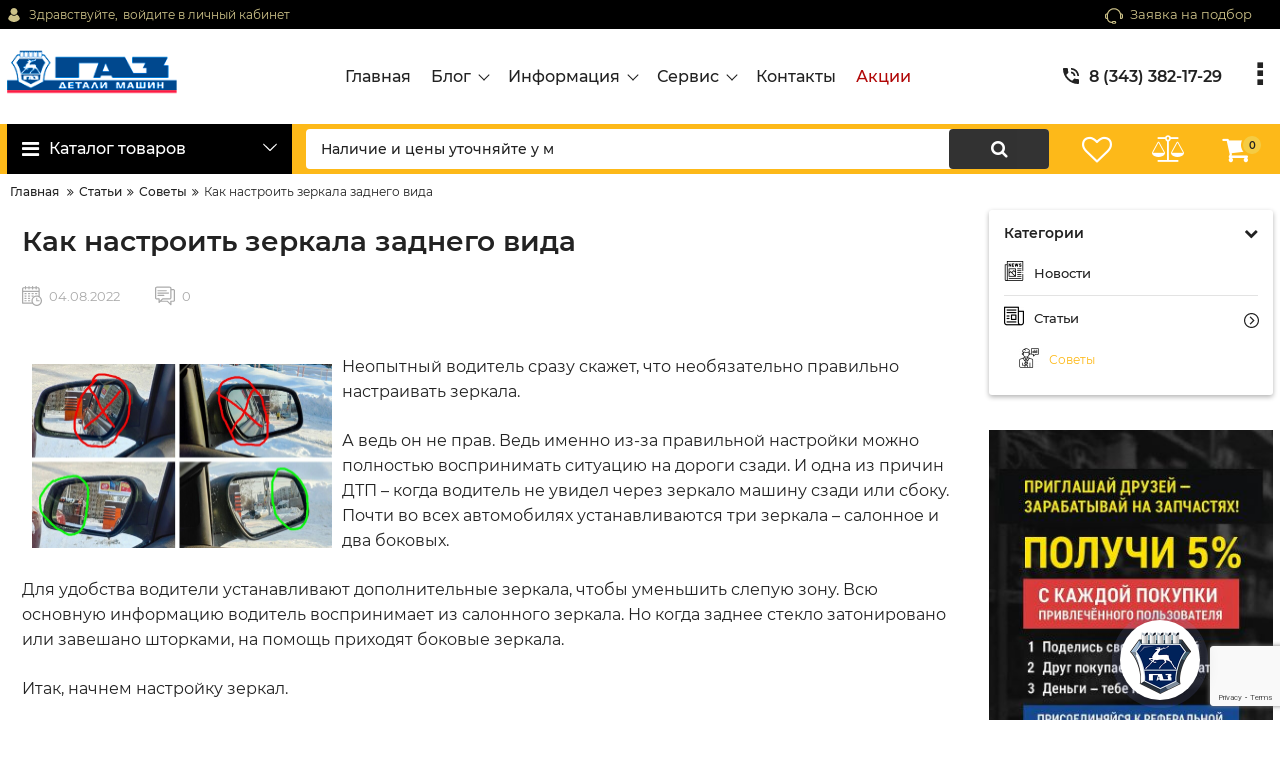

--- FILE ---
content_type: text/html; charset=utf-8
request_url: https://detaligaz66.ru/blog/sovety/kak-nastroit-zerkala-zadnego-vida
body_size: 35524
content:
<!DOCTYPE html>
<html  lang="ru" prefix="og: http://ogp.me/ns#">
<head>
        
    <base href="https://detaligaz66.ru/">
<link href="https://detaligaz66.ru/design/detaligaz/fonts/montserrat/Montserrat-SemiBold.woff2" rel="preload" as="font" crossorigin="anonymous" type="font/woff2">
<link href="https://detaligaz66.ru/design/detaligaz/fonts/montserrat/Montserrat-Bold.woff2" rel="preload" as="font" crossorigin="anonymous" type="font/woff2">
<link href="https://detaligaz66.ru/design/detaligaz/fonts/montserrat/Montserrat-Regular.woff2" rel="preload" as="font" crossorigin="anonymous" type="font/woff2">
<link href="https://detaligaz66.ru/design/detaligaz/fonts/montserrat/Montserrat-Medium.woff2" rel="preload" as="font" crossorigin="anonymous" type="font/woff2">
<style>
    @font-face {
            font-family: 'Montserrat';
            font-display: swap;
            src: local('Montserrat SemiBold'), local('Montserrat-SemiBold'),
            url('https://detaligaz66.ru/design/detaligaz/fonts/montserrat/Montserrat-SemiBold.woff2') format('woff2'),
            url('https://detaligaz66.ru/design/detaligaz/fonts/montserrat/Montserrat-SemiBold.woff') format('woff');
            font-weight: 600;
            font-style: normal;
        }
        @font-face {
            font-family: 'Montserrat';
            font-display: swap;
            src: local('Montserrat Bold'), local('Montserrat-Bold'),
            url('https://detaligaz66.ru/design/detaligaz/fonts/montserrat/Montserrat-Bold.woff2') format('woff2'),
            url('https://detaligaz66.ru/design/detaligaz/fonts/montserrat/Montserrat-Bold.woff') format('woff');
            font-weight: bold;
            font-style: normal;
        }
        @font-face {
            font-family: 'Montserrat';
            font-display: swap;
            src: local('Montserrat Regular'), local('Montserrat-Regular'),
            url('https://detaligaz66.ru/design/detaligaz/fonts/montserrat/Montserrat-Regular.woff2') format('woff2'),
            url('https://detaligaz66.ru/design/detaligaz/fonts/montserrat/Montserrat-Regular.woff') format('woff');
            font-weight: normal;
            font-style: normal;
        }
        @font-face {
        font-family: 'Montserrat';
        font-display: swap;
        src: local('Montserrat Medium'), local('Montserrat-Medium'),
        url('https://detaligaz66.ru/design/detaligaz/fonts/montserrat/Montserrat-Medium.woff2') format('woff2'),
        url('https://detaligaz66.ru/design/detaligaz/fonts/montserrat/Montserrat-Medium.woff') format('woff');
        font-weight: 500;
        font-style: normal;
        }
</style>
<script src="/common_js/76423effdc1663b93bd63f8cf1ecca06.js" defer></script>
<link href="cache/css/detaligaz.head.5b55e6b20945765a633e25c04f9f95b7.css" type="text/css" rel="stylesheet">
<script src="cache/js/detaligaz.head.4de1ae80301d97f989be77484485e02e.js" defer></script>

    
    <script>
    const ut_tracker = {
            start: function(name) {
                performance.mark(name + ':start');
            },
            end: function(name) {
                performance.mark(name + ':end');
                performance.measure(name, name + ':start', name + ':end');
                console.log(name + ' duration: ' + performance.getEntriesByName(name)[0].duration);
            }
        }
</script>

        
<script type="application/ld+json">
    {
        "@context": "https://schema.org/",
        "@type": "WebSite",
        "name": "ДеталиГаз",
        "url": "https://detaligaz66.ru/",
        "potentialAction": {
        "@type": "SearchAction",
        "target": "https://detaligaz66.ru/all-products?keyword={search_term_string}",
        "query-input": "required name=search_term_string"
        }
    }
</script>


        
<script type="application/ld+json">
    {
        "@context": "https://schema.org",
        "@type": "Organization",
        "name": "ДеталиГаз",
        "url": "https://detaligaz66.ru/",
        "logo": "https://detaligaz66.ru/files/images/logo.png",
        "sameAs": [
                    "https://vk.com/remtransdetal"                ]
            }
</script>

    
    <title>
    Как настроить зеркала заднего вида
</title>
    <meta name="keywords" content="Как настроить зеркала заднего вида, Советы"/>
    <meta name="description" content="Неопытный водитель сразу скажет, что необязательно правильно настраивать зеркала. 
 А ведь он не прав. Ведь именно из-за правильной настройки можно полностью воспринимать ситуацию на дороги сзади. И одна из причин ДТП &amp;ndash; когда водитель не увидел через зеркало машину сзади или сбоку. Почти во всех автомобилях устанавливаются три зеркала &amp;ndash; салонное и два боковых. 
   
 Для удобства водители устанавливают дополнительные зеркала, чтобы уменьшить слепую зону. Всю основную информацию водитель воспри"/>
<meta http-equiv="Content-Type" content="text/html; charset=UTF-8">
    <meta name="robots" content="index,follow">
<meta name="viewport" content="width=device-width, initial-scale=1.0">
<meta name="generator" content="OkayCMS 4.1.1">


        <meta property="og:url" content="https://detaligaz66.ru/blog/sovety/kak-nastroit-zerkala-zadnego-vida">
    <meta property="og:type" content="article">
    <meta property="og:title" content="Как настроить зеркала заднего вида">
            <meta property="og:image" content="https://detaligaz66.ru/files/resized/blog/original.400x300.jpg">
        <link rel="image_src" href="https://detaligaz66.ru/files/resized/blog/original.400x300.jpg">
            <meta property="og:description" content=''>
        <meta name="twitter:card" content="summary">
    <meta name="twitter:title" content="Как настроить зеркала заднего вида">
    <meta name="twitter:description" content="">
    <meta name="twitter:image" content="https://detaligaz66.ru/files/resized/blog/original.400x300.jpg">
        <link rel="canonical" href="https://detaligaz66.ru/blog/sovety/kak-nastroit-zerkala-zadnego-vida">
            <link rel="alternate" hreflang="ru" href="https://detaligaz66.ru/blog/sovety/kak-nastroit-zerkala-zadnego-vida">
        <script>
        ut_tracker.start('render:recaptcha');
    </script>
    <script src="https://www.google.com/recaptcha/api.js?render=6LcY1pMpAAAAAL5-DhD4im3qkWwdpz1A0PlQdU0R"></script>
    <script>
        grecaptcha.ready(function () {
                                    var recaptcha_action = 'product';
                
                var allCaptchеs = document.getElementsByClassName('fn_recaptchav3');
                grecaptcha.execute('6LcY1pMpAAAAAL5-DhD4im3qkWwdpz1A0PlQdU0R', { action: recaptcha_action })
                    .then(function (token) {
                        for (capture of allCaptchеs) {
                            capture.value = token;
                        }
                    });
            });
    </script>
    <script>
    var resetFastOrderCaptcha = function() {
        grecaptcha.execute('6LcY1pMpAAAAAL5-DhD4im3qkWwdpz1A0PlQdU0R', { action: 'cart' })
            .then(function (token) {
                let capture = document.getElementById('fn_fast_order_recaptcha_token');
                capture.value = token;
            });
    };
    
</script>
    <script>
        ut_tracker.end('render:recaptcha');
    </script>
    <link rel="search" type="application/opensearchdescription+xml" title="https://detaligaz66.ru Search" href="https://detaligaz66.ru/opensearch.xml" />
<link href="https://detaligaz66.ru/files/images/favicon.png?v=001" type="image/x-icon" rel="icon">
<link href="https://detaligaz66.ru/files/images/favicon.png?v=001" type="image/x-icon" rel="shortcut icon">
<script>
    ut_tracker.start('parsing:page');
</script>
    
</head>

<body class="d-flex flex-column other_page">
    
    
    <header class="header">
                <div class="header__top hidden-md-down">
            <div class="container">
                <div class="f_row align-items-center flex-nowrap justify-content-between">
                                        <div id="account" class="d-flex align-items-center f_col">
                        	<a class="d-inline-flex align-items-center account__link" href="javascript:;" onclick="document.location.href = '/user/login'" title="войдите в личный кабинет">
		<svg width="20px" height="20px" viewBox="0 0 43.028 43.028"><path fill="currentColor" d="M39.561,33.971l-0.145,0.174c-4.774,5.728-11.133,8.884-17.902,8.884c-6.77,0-13.128-3.155-17.903-8.884l-0.144-0.174l0.034-0.223c0.922-6.014,4.064-10.845,8.847-13.606l0.34-0.196l0.271,0.284c2.259,2.37,5.297,3.674,8.554,3.674s6.295-1.305,8.554-3.674l0.271-0.284l0.34,0.196c4.783,2.761,7.925,7.592,8.848,13.606L39.561,33.971z M21.514,21.489c5.924,0,10.744-4.82,10.744-10.744C32.258,4.821,27.438,0,21.514,0S10.77,4.821,10.77,10.744S15.59,21.489,21.514,21.489z"/></svg>        <span class="account__text" data-language="index_account">Здравствуйте, </span>
		<span class="account__login" data-language="index_login">войдите в личный кабинет</span>
	</a>
                    </div>
                    <div class="d-flex align-items-center f_col justify-content-end">
                                                <a class="fn_callback callback d-inline-flex align-items-center" href="#fn_callback" data-language="index_back_call">
                            <svg viewBox="0 0 235.129 235.129" width="20px" height="20px"><path fill="currentColor" d="M212.027,84.433l-3.954,0.003c-10.912-40.466-48.044-69.228-90.549-69.228c-42.253,0-79.347,28.769-90.44,69.236l-3.987-0.003C10.361,84.441,0,94.802,0,107.538v25.941c0,12.734,10.361,23.094,23.097,23.094h2.874c3.697,29.087,28.603,51.648,58.681,51.648h5.515c2.926,6.87,9.744,11.699,17.669,11.699h19.455c10.585,0,19.197-8.611,19.197-19.195c0-10.586-8.612-19.199-19.197-19.199h-19.455c-7.923,0-14.739,4.828-17.666,11.695h-5.519c-24.347,0-44.154-19.805-44.154-44.148V92.785c7.758-36.299,40.035-62.576,77.027-62.576c37.237,0,69.551,26.267,77.108,62.548v56.31c0,4.142,3.358,7.5,7.5,7.5h9.9c12.735,0,23.096-10.36,23.096-23.095V107.53C235.129,94.795,224.768,84.433,212.027,84.433zM107.836,196.526h19.455c2.314,0,4.197,1.884,4.197,4.199c0,2.314-1.883,4.195-4.197,4.195h-19.455c-2.313,0-4.195-1.882-4.195-4.195C103.641,198.41,105.522,196.526,107.836,196.526z M15,133.479v-25.941c0-4.464,3.632-8.097,8.09-8.097l2.407,0.002v42.129h-2.4C18.632,141.573,15,137.942,15,133.479z M220.129,133.471c0,4.463-3.632,8.095-8.096,8.095h-2.4V99.435l2.4-0.002c4.464,0,8.096,3.632,8.096,8.097V133.471z"/></svg>                            <span>Заявка на подбор</span>
                        </a>
                                                <div class="switcher d-flex align-items-center">
                            
                        </div>
                    </div>
                </div>
            </div>
        </div>
                <div class="header__center hidden-md-down" >
            <div class="container">
                <div class="f_row no_gutters flex-nowrap align-items-center justify-content-between">
                                        <div class="fn_menu_switch menu_switcher"></div>
                                        <div class="header__logo logo">
                                                <a class="logo__link " href="/">
                                                            <img src="https://detaligaz66.ru/files/images/logo.png?v=016" alt="ДеталиГаз"/>
                                                    </a>
                                            </div>
                                        <div class="header__menu d-flex flex-wrap">
                            
    
        <ul class="fn_menu_list menu_group__list menu_group__list--1 menu_group--header">
                        <li class="menu_group__item menu_group__item--1 ">
            <a class="menu_group__link"  href="/" >
                <span>Главная</span>
            </a>
            
        
        </li>
                                <li class="menu_group__item menu_group__item--1 menu_eventer">
            <a class="menu_group__link"  >
                <span>Блог</span>
            </a>
            
        <ul class="fn_menu_list menu_group__list menu_group__list--2 menu_group--header">
                        <li class="menu_group__item menu_group__item--2 ">
            <a class="menu_group__link"  href="/all-posts" >
                <span>Новости</span>
            </a>
            
        
        </li>
                                <li class="menu_group__item menu_group__item--2 ">
            <a class="menu_group__link"  href="/blog" >
                <span>Статьи</span>
            </a>
            
        
        </li>
                    </ul>
        
        </li>
                                                <li class="menu_group__item menu_group__item--1 menu_eventer">
            <a class="menu_group__link"  href="/" >
                <span>Информация</span>
            </a>
            
        <ul class="fn_menu_list menu_group__list menu_group__list--2 menu_group--header">
                        <li class="menu_group__item menu_group__item--2 ">
            <a class="menu_group__link"  href="/dostavka" >
                <span>Доставка</span>
            </a>
            
        
        </li>
                                <li class="menu_group__item menu_group__item--2 ">
            <a class="menu_group__link"  href="/oplata" >
                <span>Оплата</span>
            </a>
            
        
        </li>
                                <li class="menu_group__item menu_group__item--2 ">
            <a class="menu_group__link"  href="/faq" >
                <span>Частые вопросы</span>
            </a>
            
        
        </li>
                                <li class="menu_group__item menu_group__item--2 ">
            <a class="menu_group__link"  href="/referalnaya-programma" >
                <span>Реферальная программа</span>
            </a>
            
        
        </li>
                    </ul>
        
        </li>
                                <li class="menu_group__item menu_group__item--1 menu_eventer">
            <a class="menu_group__link"  href="/" >
                <span>Сервис</span>
            </a>
            
        <ul class="fn_menu_list menu_group__list menu_group__list--2 menu_group--header">
                                        <li class="menu_group__item menu_group__item--2 ">
            <a class="menu_group__link"  href="http://remtrans-bmz.tilda.ws/" >
                <span>Автосервис</span>
            </a>
            
        
        </li>
                                                                                                                    </ul>
        
        </li>
                                <li class="menu_group__item menu_group__item--1 ">
            <a class="menu_group__link"  href="/contact" >
                <span>Контакты</span>
            </a>
            
        
        </li>
                                <li class="menu_group__item menu_group__item--1 ">
            <a class="menu_group__link"  href="/discounted" >
                <span>Акции</span>
            </a>
            
        
        </li>
                    </ul>
        

                    </div>
                                        <div class="header-contact">
                        <div class="header-contact__inner ">
                                                                                                <div class="header-contact__item header-contact--phone header-contact__item--visible">
                                        <a class="d-flex align-items-center header-contact__section" href="tel:83433821729">
                                            <svg width="20px" height="20px" viewBox="0 0 459 459"><path fill="currentColor" d="M433.5,318.75c-30.6,0-61.2-5.1-91.8-15.3c-7.65-2.55-17.851,0-25.5,5.1L260.1,364.65c-71.399-35.7-130.05-96.9-168.3-168.3l56.1-56.1c7.65-7.65,10.2-17.85,5.1-25.5c-7.65-28.05-12.75-58.65-12.75-89.25c0-15.3-10.2-25.5-25.5-25.5H25.5C10.2,0,0,10.2,0,25.5C0,265.2,193.8,459,433.5,459c15.3,0,25.5-10.2,25.5-25.5v-89.25C459,328.95,448.8,318.75,433.5,318.75z M408,229.5h51C459,102,357,0,229.5,0v51C328.95,51,408,130.05,408,229.5z M306,229.5h51c0-71.4-56.1-127.5-127.5-127.5v51C272.85,153,306,186.15,306,229.5z"/></svg>                                            <span>8 (343) 382-17-29</span>
                                        </a>
                                    </div>
                                                                    <div class="header-contact__item header-contact--phone">
                                        <a class="d-flex align-items-center header-contact__section" href="tel:89292228217">
                                            <svg width="20px" height="20px" viewBox="0 0 459 459"><path fill="currentColor" d="M433.5,318.75c-30.6,0-61.2-5.1-91.8-15.3c-7.65-2.55-17.851,0-25.5,5.1L260.1,364.65c-71.399-35.7-130.05-96.9-168.3-168.3l56.1-56.1c7.65-7.65,10.2-17.85,5.1-25.5c-7.65-28.05-12.75-58.65-12.75-89.25c0-15.3-10.2-25.5-25.5-25.5H25.5C10.2,0,0,10.2,0,25.5C0,265.2,193.8,459,433.5,459c15.3,0,25.5-10.2,25.5-25.5v-89.25C459,328.95,448.8,318.75,433.5,318.75z M408,229.5h51C459,102,357,0,229.5,0v51C328.95,51,408,130.05,408,229.5z M306,229.5h51c0-71.4-56.1-127.5-127.5-127.5v51C272.85,153,306,186.15,306,229.5z"/></svg>                                            <span>8 (929) 222-82-17</span>
                                        </a>
                                    </div>
                                                                                                                        <div class="header-contact__item header-contact--email ">
                                    <a class="d-flex align-items-center header-contact__section" href="mailto:remtrans-detal@mail.ru" >
                                        <span>remtrans-detal@mail.ru</span>
                                    </a>
                                </div>
                                                                                        <div class="header-contact__item header-contact--time ">
                                    <div class="d-flex align-items-center header-contact__section">
                                        <div class="header-contact__title-s"><div>Режим работы магазина: <br /><strong>ПН - ВС: с 8:00 до 20:00</strong></div></div>
                                    </div>
                                </div>
                                                     </div>
                    </div>
                </div>
            </div>
        </div>
                <div class="header__bottom">
            <div class="fn_header__sticky " data-margin-top="0" data-sticky-for="991" data-sticky-class="is-sticky">
                <div class="container">
                    <div class="header__bottom_panel f_row no_gutters flex-nowrap align-content-stretch justify-content-between">
                                                <div class="fn_menu_switch menu_switcher hidden-lg-up">
                            <div class="menu_switcher__heading d-flex align-items-center">
                                <i class="fa fa-bars catalog_icon"></i>
                                <span class="" data-language="index_mobile_menu">Меню</span>
                            </div>
                        </div>
                                                <div class="fn_catalog_switch button--blick catalog_button d-lg-flex hidden-md-down ">
                            <div class="catalog_button__heading d-flex align-items-center ">
                                <i class="fa fa-bars catalog_icon"></i>
                                <span class="" data-language="index_categories">Каталог товаров</span>
                                                                    <span class="catalog_button__arrow"><svg class="arrow_right" width="24" height="24" viewBox="0 0 24 24"><path fill="currentColor" d="M16.462 12l-9.805-10.188c-0.368-0.371-0.368-0.971 0-1.344 0.368-0.371 0.962-0.371 1.33 0l10.751 10.858c0.368 0.372 0.368 0.973 0 1.344l-10.751 10.858c-0.368 0.372-0.962 0.371-1.33 0-0.368-0.369-0.368-0.971 0-1.344l9.805-10.184z"></path></svg></span>
                                                            </div>
                         </div>
                                                <form id="fn_search" name="primer" class="fn_search_mob search d-md-flex" action="/all-products">
                            <input class="fn_search search__input" type="text" name="keyword" value="" aria-label="search" data-language="index_search" placeholder="Что вы ищете?"onFocus='clearTimeout(to);this.value="";' onBlur='m_line();'/>
                            <button class="search__button d-flex align-items-center justify-content-center" aria-label="search" type="submit"></button>
                        </form>
                        <div class="header_informers d-flex align-items-center">
                                                        <div class="fn_search_toggle header_informers__item d-flex align-items-center justify-content-center hidden-md-up"><svg viewBox="0 0 512 512" width="30px" height="30px"><path fill="currentColor" d="M495,466.2L377.2,348.4c29.2-35.6,46.8-81.2,46.8-130.9C424,103.5,331.5,11,217.5,11C103.4,11,11,103.5,11,217.5   S103.4,424,217.5,424c49.7,0,95.2-17.5,130.8-46.7L466.1,495c8,8,20.9,8,28.9,0C503,487.1,503,474.1,495,466.2z M217.5,382.9   C126.2,382.9,52,308.7,52,217.5S126.2,52,217.5,52C308.7,52,383,126.3,383,217.5S308.7,382.9,217.5,382.9z"/></svg></div>
                                                        <div id="wishlist" class="header_informers__item d-flex align-items-center justify-content-center">    <span class="header_informers__link d-flex align-items-center">
        <i class="d-flex align-items-center fa fa-heart-o"></i>
            </span>
</div>
                                                        <div id="comparison" class="header_informers__item d-flex align-items-center justify-content-center">    <div class="header_informers__link d-flex align-items-center">
        <i class="d-flex align-items-center fa fa-balance-scale"></i>
            </div>
</div>
                                                        <div id="cart_informer" class="header_informers__item d-flex align-items-center justify-content-center">    <div class="header_informers__link d-flex align-items-center">
        <i class="d-flex align-items-center fa fa-shopping-cart"></i>
        <span class="cart_counter">0</span>
            </div>
</div>
                        </div>
                                                                            <nav class="fn_catalog_menu categories_nav hidden-md-down ">
                                
            <div class="level_1 categories_nav__menu">
            <ul class="fn_category_scroll categories_menu ">
                                                                                        <li class="categories_menu__item">
                                <a class="categories_menu__link d-flex align-items-center d-flex align-items-center" href="/catalog/avtozapchasti-cummins" data-category="1">
                                                                                                                                                    <span class="d-flex align-items-center categories_menu__name">Автозапчасти Cummins</span>
                                </a>
                            </li>
                                                                                                                                    <li class="categories_menu__item">
                                <a class="categories_menu__link d-flex align-items-center d-flex align-items-center" href="/catalog/avtozapchasti-evotech" data-category="2">
                                                                                                                                                    <span class="d-flex align-items-center categories_menu__name">Автозапчасти Evotech</span>
                                </a>
                            </li>
                                                                                                                                    <li class="categories_menu__item">
                                <a class="categories_menu__link d-flex align-items-center d-flex align-items-center selected" href="/catalog/avtozapchasti-hino" data-category="3">
                                                                                                                                                    <span class="d-flex align-items-center categories_menu__name">Автозапчасти HINO</span>
                                </a>
                            </li>
                                                                                                                                    <li class="categories_menu__item">
                                <a class="categories_menu__link d-flex align-items-center d-flex align-items-center" href="/catalog/avtozapchasti-hyundai-hd" data-category="4">
                                                                                                                                                    <span class="d-flex align-items-center categories_menu__name">Автозапчасти Hyundai HD</span>
                                </a>
                            </li>
                                                                                                                                    <li class="categories_menu__item">
                                <a class="categories_menu__link d-flex align-items-center d-flex align-items-center" href="/catalog/avtozapchasti-isuzu" data-category="5">
                                                                                                                                                    <span class="d-flex align-items-center categories_menu__name">Автозапчасти ISUZU</span>
                                </a>
                            </li>
                                                                                                                                    <li class="categories_menu__item">
                                <a class="categories_menu__link d-flex align-items-center d-flex align-items-center" href="/catalog/avtozapchasti-man-trucks" data-category="6">
                                                                                                                                                    <span class="d-flex align-items-center categories_menu__name">Автозапчасти MAN TRUCKS</span>
                                </a>
                            </li>
                                                                                                                                    <li class="categories_menu__item">
                                <a class="categories_menu__link d-flex align-items-center d-flex align-items-center" href="/catalog/avtozapchasti-scania-trucks" data-category="7">
                                                                                                                                                    <span class="d-flex align-items-center categories_menu__name">Автозапчасти SCANIA TRUCKS</span>
                                </a>
                            </li>
                                                                                                                                    <li class="categories_menu__item">
                                <a class="categories_menu__link d-flex align-items-center d-flex align-items-center" href="/catalog/avtozapchasti-volvo-trucks" data-category="8">
                                                                                                                                                    <span class="d-flex align-items-center categories_menu__name">Автозапчасти VOLVO TRUCKS</span>
                                </a>
                            </li>
                                                                                                                                    <li class="categories_menu__item">
                                <a class="categories_menu__link d-flex align-items-center d-flex align-items-center" href="/catalog/avtozapchasti-vaz" data-category="9">
                                                                                                                                                    <span class="d-flex align-items-center categories_menu__name">Автозапчасти ВАЗ</span>
                                </a>
                            </li>
                                                                                                                                    <li class="categories_menu__item">
                                <a class="categories_menu__link d-flex align-items-center d-flex align-items-center" href="/catalog/avtozapchasti-volga" data-category="10">
                                                                                                                                                    <span class="d-flex align-items-center categories_menu__name">Автозапчасти Волга</span>
                                </a>
                            </li>
                                                                                                                                    <li class="categories_menu__item">
                                <a class="categories_menu__link d-flex align-items-center d-flex align-items-center" href="/catalog/avtozapchasti-g-560" data-category="11">
                                                                                                                                                    <span class="d-flex align-items-center categories_menu__name">Автозапчасти Г-560</span>
                                </a>
                            </li>
                                                                                                                                    <li class="categories_menu__item">
                                <a class="categories_menu__link d-flex align-items-center d-flex align-items-center" href="/catalog/avtozapchasti-gaz-srednetonazhnye" data-category="12">
                                                                                                                                                    <span class="d-flex align-items-center categories_menu__name">Автозапчасти ГАЗ Среднетонажные</span>
                                </a>
                            </li>
                                                                                                                                    <li class="categories_menu__item">
                                <a class="categories_menu__link d-flex align-items-center d-flex align-items-center" href="/catalog/avtozapchasti-gazel-4wd-sobol-4wd" data-category="13">
                                                                                                                                                    <span class="d-flex align-items-center categories_menu__name">Автозапчасти ГАЗель 4WD, Соболь 4WD</span>
                                </a>
                            </li>
                                                                                                                                    <li class="categories_menu__item">
                                <a class="categories_menu__link d-flex align-items-center d-flex align-items-center" href="/catalog/avtozapchasti-gazel-next" data-category="14">
                                                                                                                                                    <span class="d-flex align-items-center categories_menu__name">Автозапчасти ГАЗель NEXT</span>
                                </a>
                            </li>
                                                                                                                                    <li class="categories_menu__item">
                                <a class="categories_menu__link d-flex align-items-center d-flex align-items-center" href="/catalog/avtozapchasti-gazel-sobol" data-category="15">
                                                                                                                                                    <span class="d-flex align-items-center categories_menu__name">Автозапчасти ГАЗель, Соболь</span>
                                </a>
                            </li>
                                                                                                                                    <li class="categories_menu__item">
                                <a class="categories_menu__link d-flex align-items-center d-flex align-items-center" href="/catalog/avtozapchasti-gazon-next" data-category="16">
                                                                                                                                                    <span class="d-flex align-items-center categories_menu__name">Автозапчасти ГАЗон NEXT</span>
                                </a>
                            </li>
                                                                                                                                    <li class="categories_menu__item">
                                <a class="categories_menu__link d-flex align-items-center d-flex align-items-center" href="/catalog/avtozapchasti-gruzovye-otechestvennye" data-category="17">
                                                                                                                                                    <span class="d-flex align-items-center categories_menu__name">Автозапчасти грузовые отечественные</span>
                                </a>
                            </li>
                                                                                                                                    <li class="categories_menu__item">
                                <a class="categories_menu__link d-flex align-items-center d-flex align-items-center" href="/catalog/avtozapchasti-krajsler" data-category="18">
                                                                                                                                                    <span class="d-flex align-items-center categories_menu__name">Автозапчасти Крайслер</span>
                                </a>
                            </li>
                                                                                                                                    <li class="categories_menu__item">
                                <a class="categories_menu__link d-flex align-items-center d-flex align-items-center" href="/catalog/avtozapchasti-uaz" data-category="19">
                                                                                                                                                    <span class="d-flex align-items-center categories_menu__name">Автозапчасти УАЗ</span>
                                </a>
                            </li>
                                                                                                                                    <li class="categories_menu__item">
                                <a class="categories_menu__link d-flex align-items-center d-flex align-items-center" href="/catalog/avtolampy" data-category="20">
                                                                                                                                                    <span class="d-flex align-items-center categories_menu__name">Автолампы</span>
                                </a>
                            </li>
                                                                                                                                    <li class="categories_menu__item">
                                <a class="categories_menu__link d-flex align-items-center d-flex align-items-center" href="/catalog/avtonormali" data-category="21">
                                                                                                                                                    <span class="d-flex align-items-center categories_menu__name">Автонормали</span>
                                </a>
                            </li>
                                                                                                                                    <li class="categories_menu__item">
                                <a class="categories_menu__link d-flex align-items-center d-flex align-items-center" href="/catalog/avtohimiya-i-avtoakssesuary" data-category="22">
                                                                                                                                                    <span class="d-flex align-items-center categories_menu__name">Автохимия и автоакссесуары</span>
                                </a>
                            </li>
                                                                                                                                    <li class="categories_menu__item">
                                <a class="categories_menu__link d-flex align-items-center d-flex align-items-center" href="/catalog/avtoshiny" data-category="23">
                                                                                                                                                    <span class="d-flex align-items-center categories_menu__name">Автошины</span>
                                </a>
                            </li>
                                                                                                                                    <li class="categories_menu__item">
                                <a class="categories_menu__link d-flex align-items-center d-flex align-items-center" href="/catalog/avtoelektrika" data-category="24">
                                                                                                                                                    <span class="d-flex align-items-center categories_menu__name">Автоэлектрика</span>
                                </a>
                            </li>
                                                                                                                                    <li class="categories_menu__item">
                                <a class="categories_menu__link d-flex align-items-center d-flex align-items-center" href="/catalog/akkumulyatory" data-category="25">
                                                                                                                                                    <span class="d-flex align-items-center categories_menu__name">Аккумуляторы</span>
                                </a>
                            </li>
                                                                                                                                    <li class="categories_menu__item">
                                <a class="categories_menu__link d-flex align-items-center d-flex align-items-center" href="/catalog/aromatizatory" data-category="26">
                                                                                                                                                    <span class="d-flex align-items-center categories_menu__name">Ароматизаторы</span>
                                </a>
                            </li>
                                                                                                                                    <li class="categories_menu__item">
                                <a class="categories_menu__link d-flex align-items-center d-flex align-items-center" href="/catalog/zhidkost-ohlazhdayuschaya" data-category="27">
                                                                                                                                                    <span class="d-flex align-items-center categories_menu__name">Жидкость охлаждающая</span>
                                </a>
                            </li>
                                                                                                                                    <li class="categories_menu__item">
                                <a class="categories_menu__link d-flex align-items-center d-flex align-items-center" href="/catalog/zhidkost-tormoznaya" data-category="28">
                                                                                                                                                    <span class="d-flex align-items-center categories_menu__name">Жидкость тормозная</span>
                                </a>
                            </li>
                                                                                                                                    <li class="categories_menu__item">
                                <a class="categories_menu__link d-flex align-items-center d-flex align-items-center" href="/catalog/zapchasti-snegohod-i-kvadrotsikl" data-category="29">
                                                                                                                                                    <span class="d-flex align-items-center categories_menu__name">Запчасти снегоход и квадроцикл</span>
                                </a>
                            </li>
                                                                                                                                    <li class="categories_menu__item">
                                <a class="categories_menu__link d-flex align-items-center d-flex align-items-center" href="/catalog/zapchasti-spetstehnika" data-category="30">
                                                                                                                                                    <span class="d-flex align-items-center categories_menu__name">Запчасти спецтехника</span>
                                </a>
                            </li>
                                                                                                                                    <li class="categories_menu__item">
                                <a class="categories_menu__link d-flex align-items-center d-flex align-items-center" href="/catalog/inomarki" data-category="31">
                                                                                                                                                    <span class="d-flex align-items-center categories_menu__name">Иномарки</span>
                                </a>
                            </li>
                                                                                                                                    <li class="categories_menu__item">
                                <a class="categories_menu__link d-flex align-items-center d-flex align-items-center" href="/catalog/instrument" data-category="32">
                                                                                                                                                    <span class="d-flex align-items-center categories_menu__name">Инструмент</span>
                                </a>
                            </li>
                                                                                                                                    <li class="categories_menu__item">
                                <a class="categories_menu__link d-flex align-items-center d-flex align-items-center" href="/catalog/maslo-motornoe" data-category="33">
                                                                                                                                                    <span class="d-flex align-items-center categories_menu__name">Масло моторное</span>
                                </a>
                            </li>
                                                                                                                                    <li class="categories_menu__item">
                                <a class="categories_menu__link d-flex align-items-center d-flex align-items-center" href="/catalog/maslo-transmissonnoe" data-category="34">
                                                                                                                                                    <span class="d-flex align-items-center categories_menu__name">Масло трансмиссонное</span>
                                </a>
                            </li>
                                                                                                                                    <li class="categories_menu__item">
                                <a class="categories_menu__link d-flex align-items-center d-flex align-items-center" href="/catalog/podshipniki" data-category="35">
                                                                                                                                                    <span class="d-flex align-items-center categories_menu__name">Подшипники</span>
                                </a>
                            </li>
                                                                                                                                    <li class="categories_menu__item">
                                <a class="categories_menu__link d-flex align-items-center d-flex align-items-center" href="/catalog/smazka" data-category="36">
                                                                                                                                                    <span class="d-flex align-items-center categories_menu__name">Смазка</span>
                                </a>
                            </li>
                                                                                                                                    <li class="categories_menu__item">
                                <a class="categories_menu__link d-flex align-items-center d-flex align-items-center" href="/catalog/avtozapchasti-valdaj-next" data-category="37">
                                                                                                                                                    <span class="d-flex align-items-center categories_menu__name">Автозапчасти Валдай NEXT</span>
                                </a>
                            </li>
                                                                                                                                    <li class="categories_menu__item">
                                <a class="categories_menu__link d-flex align-items-center d-flex align-items-center" href="/catalog/avtozapchasti-gazel-nn" data-category="41">
                                                                                                                                                    <span class="d-flex align-items-center categories_menu__name">Автозапчасти ГАЗель NN</span>
                                </a>
                            </li>
                                                                                                                                    <li class="categories_menu__item">
                                <a class="categories_menu__link d-flex align-items-center d-flex align-items-center" href="/catalog/avtozapchasti-jac" data-category="42">
                                                                                                                                                    <span class="d-flex align-items-center categories_menu__name">Автозапчасти JAC</span>
                                </a>
                            </li>
                                                                                                                                    <li class="categories_menu__item">
                                <a class="categories_menu__link d-flex align-items-center d-flex align-items-center" href="/catalog/avtozapchasti-jac-foton" data-category="43">
                                                                                                                                                    <span class="d-flex align-items-center categories_menu__name">Автозапчасти JAC, FOTON</span>
                                </a>
                            </li>
                                                                                                                                    <li class="categories_menu__item">
                                <a class="categories_menu__link d-flex align-items-center d-flex align-items-center" href="/catalog/avtozapchasti-gazel-nn-sobol-nn" data-category="45">
                                                                                                                                                    <span class="d-flex align-items-center categories_menu__name">Автозапчасти ГАЗель NN Соболь NN</span>
                                </a>
                            </li>
                                                                                                                                    <li class="categories_menu__item">
                                <a class="categories_menu__link d-flex align-items-center d-flex align-items-center" href="/catalog/avtozapchasti-sobol-nn" data-category="7032">
                                                                                                                                                    <span class="d-flex align-items-center categories_menu__name">Автозапчасти Соболь NN</span>
                                </a>
                            </li>
                                                                                                                                    <li class="categories_menu__item">
                                <a class="categories_menu__link d-flex align-items-center d-flex align-items-center" href="/catalog/avtozapchasti-dvigatel-serii-g" data-category="7034">
                                                                                                                                                    <span class="d-flex align-items-center categories_menu__name">Автозапчасти двигатель серии &quot;G&quot;</span>
                                </a>
                            </li>
                                                                                                                                    <li class="categories_menu__item">
                                <a class="categories_menu__link d-flex align-items-center d-flex align-items-center" href="/catalog/avtozapchasti-sobol-nn-4wd" data-category="7035">
                                                                                                                                                    <span class="d-flex align-items-center categories_menu__name">Автозапчасти Соболь NN 4WD</span>
                                </a>
                            </li>
                                                                        </ul>
        </div>
    
                            </nav>
                                            </div>
                </div>
            </div>
        </div>
    </header>

        <div class="main">
                
                            <div class="container">
                    <ol itemscope itemtype="https://schema.org/BreadcrumbList" class="breadcrumbs d-flex flex-wrap align-items-center">
                <li itemprop="itemListElement" itemscope
            itemtype="https://schema.org/ListItem" class="d-inline-flex align-items-center breadcrumbs__item">
            <a itemprop="item" href="/">
                <span itemprop="name" data-language="breadcrumb_home" title="Главная">Главная</span>
            </a>
            <meta itemprop="position" content="1" />
        </li>

                
                                                                                                    <li itemprop="itemListElement" itemscope
                                itemtype="https://schema.org/ListItem" class="d-inline-flex align-items-center breadcrumbs__item">
                                <a itemprop="item" href="/blog">
                                    <span itemprop="name">Статьи</span>
                                </a>
                                <meta itemprop="position" content="2" />
                            </li>
                                                                                                                                    <li itemprop="itemListElement" itemscope
                                itemtype="https://schema.org/ListItem" class="d-inline-flex align-items-center breadcrumbs__item">
                                <a itemprop="item" href="/sovety">
                                    <span itemprop="name">Советы</span>
                                </a>
                                <meta itemprop="position" content="3" />
                            </li>
                                                            
                                    <li itemprop="itemListElement" itemscope
                        itemtype="https://schema.org/ListItem" class="d-inline-flex align-items-center breadcrumbs__item">
                        <span itemprop="name">Как настроить зеркала заднего вида</span>
                        <meta itemprop="position" content="4" />
                    </li>
                                        </ol>
                <div class="fn_ajax_content">
                    
<div class="d-lg-flex align-items-lg-start justify-content-lg-between flex-lg-row-reverse">
        <div class="fn_mobile_toogle sidebar sidebar--right position_sticky d-lg-flex flex-lg-column">
        <div class="fn_mobile_toogle sidebar__header sidebar__boxed hidden-lg-up">
    <div class="fn_switch_mobile_filter sidebar__header--close">
        <svg class="remove_icon" width="20" height="20" viewBox="0 0 20 20"><path fill="currentColor" d="M15.833 5.346l-1.179-1.179-4.654 4.654-4.654-4.654-1.179 1.179 4.654 4.654-4.654 4.654 1.179 1.179 4.654-4.654 4.654 4.654 1.179-1.179-4.654-4.654z"></path></svg>        <span data-language="mobile_filter_close">Закрыть</span>
    </div>
</div>

<div class="sidebar__boxed">
    <div class="fn_switch sidebar_heading d-flex align-items-center justify-content-between">
        <span data-language="blog_catalog">Категории</span>
        <span class="d-flex align-items-center filter__name_arrow fa fa-chevron-down"></span>
    </div>
    <nav class="blog_catalog">
        
        
                            <ul class="blog_catalog__list level_1">
                                                                                                        <li class="blog_catalog__item">
                                    <a class="blog_catalog__link " href="/news" data-blog_category="1">
                                                                                <picture>
                                                                                            <source type="image/webp" data-srcset="https://detaligaz66.ru/files/resized/blog_categories/news.20x20.png.webp">
                                                                                        <source data-srcset="https://detaligaz66.ru/files/resized/blog_categories/news.20x20.png">
                                            <img class="lazy" data-src="https://detaligaz66.ru/files/resized/blog_categories/news.20x20.png" src="https://detaligaz66.ru/design/detaligaz/images/xloading.gif" alt="Новости" title="Новости"/>
                                        </picture>
                                                                                <span class="blog_catalog__name">Новости</span>
                                    </a>
                                </li>
                                                                                                                                                            <li class="blog_catalog__item parent">
                                    <a class="blog_catalog__link " href="/blog" data-blog_category="2">
                                                                                    <picture>
                                                                                                    <source type="image/webp" data-srcset="https://detaligaz66.ru/files/resized/blog_categories/newspaper.20x20.png.webp">
                                                                                                <source data-srcset="https://detaligaz66.ru/files/resized/blog_categories/newspaper.20x20.png">
                                                <img class="lazy" data-src="https://detaligaz66.ru/files/resized/blog_categories/newspaper.20x20.png" src="https://detaligaz66.ru/design/detaligaz/images/xloading.gif" alt="Статьи" title="Статьи"/>
                                            </picture>
                                                                                <span class="blog_catalog__name">Статьи</span>
                                    </a>
                                    <span class="fn_switch blog_catalog__switch"><svg width="24px" height="24px" viewBox="0 0 512 512" ><path fill="currentColor" d="m256 512c-68.378906 0-132.667969-26.628906-181.019531-74.980469-48.351563-48.351562-74.980469-112.640625-74.980469-181.019531s26.628906-132.667969 74.980469-181.019531c48.351562-48.351563 112.640625-74.980469 181.019531-74.980469s132.667969 26.628906 181.019531 74.980469c48.351563 48.351562 74.980469 112.640625 74.980469 181.019531s-26.628906 132.667969-74.980469 181.019531c-48.351562 48.351563-112.640625 74.980469-181.019531 74.980469zm0-472c-119.101562 0-216 96.898438-216 216s96.898438 216 216 216 216-96.898438 216-216-96.898438-216-216-216zm104.285156 216-138.285156-138.285156-28.285156 28.285156 110 110-110 110 28.285156 28.285156zm0 0"/></svg></span>
                                    
                            <ul class="blog_catalog__list level_2 blog_catalog__list--inner">
                                                                                                        <li class="blog_catalog__item">
                                    <a class="blog_catalog__link  selected" href="/sovety" data-blog_category="3">
                                                                                <picture>
                                                                                            <source type="image/webp" data-srcset="https://detaligaz66.ru/files/resized/blog_categories/news-reporter.20x20.png.webp">
                                                                                        <source data-srcset="https://detaligaz66.ru/files/resized/blog_categories/news-reporter.20x20.png">
                                            <img class="lazy" data-src="https://detaligaz66.ru/files/resized/blog_categories/news-reporter.20x20.png" src="https://detaligaz66.ru/design/detaligaz/images/xloading.gif" alt="Советы" title="Советы"/>
                                        </picture>
                                                                                <span class="blog_catalog__name">Советы</span>
                                    </a>
                                </li>
                                                                                        </ul>
                    
                                </li>
                                                                                        </ul>
                    
    </nav>
</div>
<div class="single-sidebar sban zoom mt20 mb20">
    <a class="hidden-sm" aria-label="" href="referalnaya-programma" target="_blank">
        <img src="https://detaligaz66.ru/files/resized/slides/447.1200x700.center.center.jpg" data-src-retina="https://detaligaz66.ru/files/resized/slides/447.1200x700.center.center.jpg" alt="Реферальная программа" title=""/>
    </a>
</div>

<script>
    document.addEventListener('DOMContentLoaded', function(){
        $('.fn_banner_features').each(function(){
            var swiper = new Swiper(this, {
            loop: false,
                            autoplay: {
                    delay: 2500,
                },
                        
                        slidesPerView: 1,
            watchOverflow: true,
            breakpoints: {
                320: {
                    slidesPerView: 1,
                },
                991: {
                    slidesPerView: 1,
                },
            }
          });
        });
    });
</script>


<div class="sidebar__boxed sidebar__boxed--subscribe hidden-md-down">
    <div class="sidebar_subscribe">
        <div class="sidebar_subscribe__title">
            <span data-language="subscribe_promotext_post">Подписывайтесь и получайте только полезные статьи!</span>
        </div>
        <form class="sidebar_subscribe__form fn_validate_subscribe" method="post">
            <div class="sidebar_subscribe__group">
                <input type="hidden" name="subscribe" value="1"/>
                <input class="form__input form__input--aside_subscribe" aria-label="subscribe" type="email" name="subscribe_email" value="" data-format="email" placeholder="Email"/>
            </div>
            <button class="button button--basic button--aside_subscribe" type="submit" title="Подписаться"><svg width="24px" height="24px" viewBox="0 0 24 24" ><path fill="currentColor" d="m8.75 17.612v4.638c0 .324.208.611.516.713.077.025.156.037.234.037.234 0 .46-.11.604-.306l2.713-3.692z"/><path fill="currentColor" d="m23.685.139c-.23-.163-.532-.185-.782-.054l-22.5 11.75c-.266.139-.423.423-.401.722.023.3.222.556.505.653l6.255 2.138 13.321-11.39-10.308 12.419 10.483 3.583c.078.026.16.04.242.04.136 0 .271-.037.39-.109.19-.116.319-.311.352-.53l2.75-18.5c.041-.28-.077-.558-.307-.722z"/></svg></button>
        </form>
    </div>
</div>    </div>

        <div class="post_container post_container--left">
        <div class="post_container__wrapper">
            <div class="" style="">
                                                    <div class="post__labels">
                                                                                    <a class="post__label" href="/sovety">Советы</a>
                                                                        </div>
                            </div>
            <div class="post_container__boxed">
                <div class="post_container__header">
                                        <h1 class="post__heading">
                        <span data-post="204">Как настроить зеркала заднего вида</span>
                    </h1>
                                        <div class="fn_switch_mobile_filter switch_mobile_filter hidden-lg-up">
                        <svg class="catalog_icon" viewBox="0 0 448 512" width="20px" height="20px"><path fill="currentColor" d="M288 48v32c0 6.627-5.373 12-12 12H12C5.373 92 0 86.627 0 80V48c0-6.627 5.373-12 12-12h264c6.627 0 12 5.373 12 12zM12 220h424c6.627 0 12-5.373 12-12v-32c0-6.627-5.373-12-12-12H12c-6.627 0-12 5.373-12 12v32c0 6.627 5.373 12 12 12zm0 256h424c6.627 0 12-5.373 12-12v-32c0-6.627-5.373-12-12-12H12c-6.627 0-12 5.373-12 12v32c0 6.627 5.373 12 12 12zm264-184H12c-6.627 0-12 5.373-12 12v32c0 6.627 5.373 12 12 12h264c6.627 0 12-5.373 12-12v-32c0-6.627-5.373-12-12-12z" class=""></path></svg>                        <span data-language="blog_catalog">Категории</span>
                    </div>
                    <div class="post_information">
                                                                                                                            <div class="post_information__item" title="Дата публикации статьи">
                                <svg viewBox="0 0 512 512" width="24px" height="24px"><path fill="currentColor" d="M105,182H75c-8.284,0-15,6.716-15,15s6.716,15,15,15h30c8.284,0,15-6.716,15-15S113.284,182,105,182z"/><path fill="currentColor" d="M195,182h-30c-8.284,0-15,6.716-15,15s6.716,15,15,15h30c8.284,0,15-6.716,15-15S203.284,182,195,182z"/><path fill="currentColor" d="M287,182h-31c-8.284,0-15,6.716-15,15s6.716,15,15,15h31c8.284,0,15-6.716,15-15S295.284,182,287,182z"/><path fill="currentColor" d="M377,182h-30c-8.284,0-15,6.716-15,15s6.716,15,15,15h30c8.284,0,15-6.716,15-15S385.284,182,377,182z"/><path fill="currentColor" d="M105,242H75c-8.284,0-15,6.716-15,15s6.716,15,15,15h30c8.284,0,15-6.716,15-15S113.284,242,105,242z"/><path fill="currentColor" d="M195,242h-30c-8.284,0-15,6.716-15,15s6.716,15,15,15h30c8.284,0,15-6.716,15-15S203.284,242,195,242z"/><path fill="currentColor" d="M287,242h-31c-8.284,0-15,6.716-15,15s6.716,15,15,15h31c8.284,0,15-6.716,15-15S295.284,242,287,242z"/><path fill="currentColor" d="M105,302H75c-8.284,0-15,6.716-15,15s6.716,15,15,15h30c8.284,0,15-6.716,15-15S113.284,302,105,302z"/><path fill="currentColor" d="M195,302h-30c-8.284,0-15,6.716-15,15s6.716,15,15,15h30c8.284,0,15-6.716,15-15S203.284,302,195,302z"/><path fill="currentColor" d="M105,362H75c-8.284,0-15,6.716-15,15s6.716,15,15,15h30c8.284,0,15-6.716,15-15S113.284,362,105,362z"/><path fill="currentColor" d="M195,362h-30c-8.284,0-15,6.716-15,15s6.716,15,15,15h30c8.284,0,15-6.716,15-15S203.284,362,195,362z"/><path fill="currentColor" d="M437,362h-45v-45c0-8.284-6.716-15-15-15s-15,6.716-15,15v60c0,8.284,6.716,15,15,15h60c8.284,0,15-6.716,15-15S445.284,362,437,362z"/><path fill="currentColor" d="M452,264.806V75c0-24.813-20.187-45-45-45h-30V15c0-8.284-6.716-15-15-15s-15,6.716-15,15v15h-60V15c0-8.284-6.716-15-15-15s-15,6.716-15,15v15h-62V15c0-8.284-6.716-15-15-15s-15,6.716-15,15v15h-60V15c0-8.284-6.716-15-15-15S75,6.716,75,15v15H45C20.187,30,0,50.187,0,75v362c0,8.284,6.716,15,15,15h249.806c24.247,36.154,65.487,60,112.194,60c74.439,0,135-60.561,135-135C512,330.292,488.154,289.053,452,264.806z M30,75c0-8.271,6.729-15,15-15h30v15c0,8.284,6.716,15,15,15s15-6.716,15-15V60h60v15c0,8.284,6.716,15,15,15s15-6.716,15-15V60h62v15c0,8.284,6.716,15,15,15s15-6.716,15-15V60h60v15c0,8.284,6.716,15,15,15s15-6.716,15-15V60h30c8.271,0,15,6.729,15,15v47H30V75z M249.722,422H30V152h392v97.722c-14.082-4.994-29.228-7.722-45-7.722c-74.439,0-135,60.561-135,135C242,392.772,244.728,407.918,249.722,422z M377,482c-57.897,0-105-47.103-105-105c0-57.897,47.103-105,105-105c57.897,0,105,47.103,105,105C482,434.897,434.897,482,377,482z"/></svg>                                <span>04.08.2022</span>
                            </div>
                                                                                                                        <div class="post_information__item" title="Количество комментариев">
                            <svg viewBox="0 0 511.999 511.999" width="24px" height="24px"><path fill="currentColor" d="M467,75.993h-45v-15c0-24.813-20.187-45-45-45H45c-24.813,0-45,20.187-45,45v240c0,24.813,20.187,45,45,45h45v75c0,13.384,16.222,19.992,25.606,10.606l25.607-25.606h169.574l85.606,85.606c9.389,9.393,25.606,2.8,25.606-10.606v-75h45c24.813,0,45-20.187,45-45v-240C512,96.18,491.813,75.993,467,75.993z M120,384.78v-53.787c0-8.284-6.716-15-15-15H45c-8.271,0-15-6.729-15-15v-240c0-8.271,6.729-15,15-15h332c8.271,0,15,6.729,15,15v240c0,8.271-6.729,15-15,15H195c-3.979,0-7.793,1.581-10.606,4.394L120,384.78z M482,360.993c0,8.271-6.729,15-15,15h-60c-8.284,0-15,6.716-15,15v53.787l-64.394-64.393c-2.813-2.813-6.628-4.394-10.606-4.394H171.213l30-30H377c24.813,0,45-20.187,45-45v-195h45c8.271,0,15,6.729,15,15V360.993z"/><path fill="currentColor" d="M287,105.993H75c-8.284,0-15,6.716-15,15s6.716,15,15,15h212c8.284,0,15-6.716,15-15S295.284,105.993,287,105.993z"/><path fill="currentColor" d="M347,165.993H75c-8.284,0-15,6.716-15,15s6.716,15,15,15h272c8.284,0,15-6.716,15-15S355.284,165.993,347,165.993z"/><path fill="currentColor" d="M227,225.993H75c-8.284,0-15,6.716-15,15s6.716,15,15,15h152c8.284,0,15-6.716,15-15S235.284,225.993,227,225.993z"/></svg>                            <span>0</span>
                        </div>
                    </div>
                                                                                                </div>
                <div class="post_container__body">
                                        <div class="block__description block__description--style">
                        <p><img class="fn_img_zoom" style="float: left; margin: 10px;" src="/files/uploads/1%20(11).jpg" alt="" width="300" height="184" />Неопытный водитель сразу скажет, что необязательно правильно настраивать зеркала.</p>
<p>А ведь он не прав. Ведь именно из-за правильной настройки можно полностью воспринимать ситуацию на дороги сзади. И одна из причин ДТП &ndash; когда водитель не увидел через зеркало машину сзади или сбоку. Почти во всех автомобилях устанавливаются три зеркала &ndash; салонное и два боковых.</p>

<p>Для удобства водители устанавливают дополнительные зеркала, чтобы уменьшить слепую зону. Всю основную информацию водитель воспринимает из салонного зеркала. Но когда заднее стекло затонировано или завешано шторками, на помощь приходят боковые зеркала.</p>
<p>Итак, начнем настройку зеркал.</p>
<p>Центр салонного зеркала должен совпадать с центром отражения заднего стекла. Положение водители в это время должно быть таким же, как и при вождении. Чтобы настроить правильно левое зеркало, нужно, не меняя положения тела, наклонить голову влево и регулировать зеркало так, чтобы часть заднего бампера находился в поле зрения. Аналогично следует сделать с правым зеркалом.</p>

<p>Задача регулировки &ndash; сделать так, чтобы в зеркале отражалась не машина, а пространство вокруг нее. Для проверки правильности регулировки понадобиться помощник, задача которого &ndash; пройтись вокруг машины. За его перемещением необходимо следить через зеркало. При исчезновении помощника в боковом зеркале, он должен показаться в салонном зеркале. Именно это считается завершением регулировки. Если помощник не отражается ни в одном зеркале, то следует продолжить настройку. Те места, где не видно помощника и считаются слепой зоной. Для дополнительной помощи и хорошего обзора, можно установить параболическое зеркало, которое позволяет расширить границы обзора. Но оно и искажает реальное расстояние до объектов.</p>
<p>В салоне можно закрепить панорамное зеркало. Через него видно довольно большое пространство сзади.&nbsp;</p>
                    </div>

                </div>
                <div class="post_container__footer">
                                                            <div class="post_tags">
                        <svg width="24px" height="24px" viewBox="0 0 542.183 542.183"><path fill="currentColor" d="M432.544,310.636c0-9.897-3.521-18.559-10.564-25.984L217.844,80.8c-7.232-7.238-16.939-13.374-29.121-18.416c-12.181-5.043-23.319-7.565-33.407-7.565H36.545c-9.896,0-18.464,3.619-25.694,10.848C3.616,72.9,0,81.466,0,91.365v118.771c0,10.088,2.519,21.219,7.564,33.404c5.046,12.185,11.187,21.792,18.417,28.837L230.12,476.799c7.043,7.043,15.608,10.564,25.694,10.564c9.898,0,18.562-3.521,25.984-10.564l140.186-140.47C429.023,329.284,432.544,320.725,432.544,310.636z M117.204,172.02c-7.139,7.138-15.752,10.709-25.841,10.709c-10.085,0-18.698-3.571-25.837-10.709c-7.139-7.139-10.705-15.749-10.705-25.837c0-10.089,3.566-18.702,10.705-25.837c7.139-7.139,15.752-10.71,25.837-10.71c10.089,0,18.702,3.571,25.841,10.71c7.135,7.135,10.707,15.749,10.707,25.837C127.91,156.271,124.339,164.881,117.204,172.02z"/><path fill="currentColor" d="M531.612,284.655L327.473,80.804c-7.23-7.238-16.939-13.374-29.122-18.417c-12.177-5.042-23.313-7.564-33.402-7.564h-63.953c10.088,0,21.222,2.522,33.402,7.564c12.185,5.046,21.892,11.182,29.125,18.417l204.137,203.851c7.046,7.423,10.571,16.084,10.571,25.981c0,10.089-3.525,18.647-10.571,25.693L333.469,470.519c5.718,5.9,10.759,10.182,15.133,12.847c4.38,2.666,9.996,3.998,16.844,3.998c9.903,0,18.565-3.521,25.98-10.564l140.186-140.47c7.046-7.046,10.571-15.604,10.571-25.693C542.179,300.739,538.658,292.078,531.612,284.655z"/></svg>                                                                        <a class="post_tag" href="/sovety">Советы</a>
                                                                    </div>
                    
                    <div class="post_share">
                        <div id="post_204" class="post__rating product__rating fn_rating" data-rating_post_url="/ajax/post_rating">
                            <div class="share__text post_share__text">
                                <span data-language="product_share">Оцените статью:</span>
                            </div>
                            <span class="rating_starOff">
                                <span class="rating_starOn" style="width:66.6px;"></span>
                            </span>
                                                                                    <span class="rating_text">( <span>3</span> )</span>
                            <span class="rating_text hidden">( <span>3.7</span> )</span>
                                                        <span class="rating_text hidden" style="display:none;">5</span>
                                                    </div>

                                                <div class="post_share_boxed">
                            <div class="share">
                                                                <div class="fn_share jssocials share__icons"></div>
                            </div>
                        </div>
                    </div>

                                        
                                                            <nav>
                        <ol class="pager row">
                            <li class="col-xs-12 col-sm-6">
                                                                                                <a class="" href="/blog/sovety/kak-opredelit-neispravnost-toplivnoj-sistemy">
                                    <svg viewBox="0 0 32 32" width="20px" height="20px"><path fill="currentColor" d="M26.704,10.192l-9.999-9.899  c-0.397-0.393-1.03-0.378-1.428,0l-9.999,9.9c-0.394,0.391-0.394,1.024,0,1.414c0.395,0.391,1.034,0.391,1.429,0l8.275-8.192V31  c0,0.552,0.452,1,1.01,1s1.01-0.448,1.01-1V3.414l8.275,8.192c0.394,0.391,1.034,0.391,1.428,0  C27.099,11.216,27.099,10.583,26.704,10.192z"/></svg>                                    <span>Как определить неисправность топливной системы?</span>
                                </a>
                                                            </li>
                            <li class="col-xs-12 col-sm-6">
                                                                                                <a href="/blog/sovety/kak-proverit-rabotosposobnost-lyambda-zonda">
                                    <span>Как проверить работоспособность лямбда-зонда?</span>
                                    <svg viewBox="0 0 32 32" width="20px" height="20px"><path fill="currentColor" d="M26.704,10.192l-9.999-9.899  c-0.397-0.393-1.03-0.378-1.428,0l-9.999,9.9c-0.394,0.391-0.394,1.024,0,1.414c0.395,0.391,1.034,0.391,1.429,0l8.275-8.192V31  c0,0.552,0.452,1,1.01,1s1.01-0.448,1.01-1V3.414l8.275,8.192c0.394,0.391,1.034,0.391,1.428,0  C27.099,11.216,27.099,10.583,26.704,10.192z"/></svg>                                </a>
                                                            </li>
                        </ol>
                    </nav>
                                    </div>
            </div>
        </div>

                
        <div class="block block--boxed block--border">
            <div class="block__header">
                <div class="block__title">
                    <span data-language="post_comments">Комментарии</span>
                </div>
            </div>

            <div id="comments">
                <div class="comment-wrap ">
                    <div class="comment ">
                                                <div class="boxed boxed--big boxed--notify">
                            <span data-language="product_no_comments">Пока нет комментариев</span>
                        </div>
                                            </div>
                    <div class="form_wrap ">
                                                <form id="fn_blog_comment" class="fn_validate_post form form--boxed"  method="post" action="">
                                                        <input type="hidden" class="fn_recaptcha_token fn_recaptchav3" name="recaptcha_token" />
                            
                            <div class="form__header">
                                <div class="form__title">
                                    <svg width="30px" height="30px" viewBox="0 0 511.62 511.619"><path fill="currentColor" d="M301.923,327.602c30.93-13.038,55.34-30.785,73.228-53.248c17.891-22.458,26.837-46.915,26.837-73.372c0-26.458-8.946-50.914-26.837-73.376c-17.888-22.459-42.298-40.208-73.228-53.249c-30.93-13.039-64.571-19.556-100.928-19.556c-36.354,0-69.995,6.521-100.927,19.56C69.14,87.4,44.729,105.149,26.84,127.609C8.947,150.068,0,174.523,0,200.982c0,22.648,6.764,43.975,20.276,63.957c13.512,19.985,32.071,36.833,55.671,50.535c-1.902,4.572-3.853,8.754-5.852,12.566c-2,3.806-4.377,7.467-7.139,10.991c-2.76,3.525-4.899,6.283-6.423,8.275c-1.523,1.998-3.997,4.809-7.424,8.422c-3.428,3.617-5.618,5.996-6.567,7.135c0-0.191-0.383,0.24-1.143,1.287c-0.763,1.047-1.191,1.52-1.287,1.431c-0.094-0.103-0.476,0.373-1.141,1.42c-0.666,1.048-1,1.571-1,1.571l-0.715,1.423c-0.284,0.568-0.476,1.137-0.57,1.712c-0.096,0.567-0.144,1.19-0.144,1.854s0.094,1.28,0.286,1.854c0.383,2.471,1.477,4.466,3.284,5.996c1.809,1.52,3.757,2.279,5.854,2.279h0.857c9.515-1.332,17.701-2.854,24.552-4.569c29.312-7.614,55.771-19.797,79.372-36.545c17.128,3.046,33.88,4.568,50.248,4.568C237.349,347.156,270.994,340.641,301.923,327.602z M142.184,303.767l-12.564,8.846c-5.33,3.614-11.227,7.331-17.7,11.14l9.995-23.986l-27.694-15.988c-18.276-10.656-32.454-23.219-42.542-37.685c-10.089-14.465-15.131-29.502-15.131-45.111c0-19.417,7.474-37.594,22.414-54.534c14.938-16.94,35.067-30.358,60.382-40.259c25.313-9.895,52.532-14.847,81.653-14.847c29.121,0,56.342,4.952,81.654,14.847c25.313,9.9,45.442,23.319,60.388,40.259c14.94,16.939,22.408,35.116,22.408,54.534c0,19.414-7.468,37.59-22.408,54.53c-14.945,16.945-35.074,30.36-60.388,40.256c-25.312,9.897-52.53,14.846-81.654,14.846c-14.272,0-28.833-1.335-43.681-3.997L142.184,303.767z"/><path fill="currentColor" d="M491.347,338.156c13.518-19.896,20.272-41.255,20.272-64.098c0-23.411-7.139-45.303-21.409-65.666c-14.277-20.362-33.694-37.305-58.245-50.819c4.374,14.274,6.563,28.739,6.563,43.398c0,25.503-6.368,49.676-19.129,72.519c-12.752,22.836-31.025,43.01-54.816,60.524c-22.08,15.988-47.205,28.261-75.377,36.829c-28.164,8.562-57.573,12.848-88.218,12.848c-5.708,0-14.084-0.377-25.122-1.137c38.256,25.119,83.177,37.685,134.756,37.685c16.371,0,33.119-1.526,50.251-4.571c23.6,16.755,50.06,28.931,79.37,36.549c6.852,1.718,15.037,3.237,24.554,4.568c2.283,0.195,4.381-0.476,6.283-1.995c1.903-1.526,3.142-3.614,3.71-6.276c-0.089-1.143,0-1.77,0.287-1.861c0.281-0.09,0.233-0.712-0.144-1.852c-0.376-1.144-0.568-1.715-0.568-1.715l-0.712-1.424c-0.198-0.376-0.52-0.903-0.999-1.567c-0.476-0.66-0.855-1.14-1.143-1.427c-0.28-0.284-0.705-0.763-1.28-1.424c-0.568-0.66-0.951-1.092-1.143-1.283c-0.951-1.143-3.139-3.521-6.564-7.139c-3.429-3.613-5.899-6.42-7.422-8.418c-1.523-1.999-3.665-4.757-6.424-8.282c-2.758-3.518-5.14-7.183-7.139-10.991c-1.998-3.806-3.949-7.995-5.852-12.56C459.281,374.855,477.843,358.059,491.347,338.156z"/></svg>                                    <span data-language="post_write_comment">Написать комментарий</span>
                                </div>
                            </div>
                            <div class="form__body">
                                                                
                                                                <div class="form__group">
                                    <input class="form__input form__placeholder--focus" type="text" name="name" value="" />
                                    <span class="form__placeholder">Имя*</span>
                                </div>

                                                                <div class="form__group">
                                    <input class="form__input form__placeholder--focus" type="text" name="email" value="" data-language="form_email" />
                                    <span class="form__placeholder">Email</span>
                                </div>

                                                                <div class="form__group">
                                    <textarea class="form__textarea form__placeholder--focus" rows="3" name="text" ></textarea>
                                    <span class="form__placeholder">Введите комментарий*</span>
                                </div>
                            </div>
                            <div class="form__footer">
                                                                                                                                
                                <input type="hidden" name="comment" value="1">
                                                                <button class="form__button button--blick g-recaptcha" type="submit" name="comment"  value="Отправить">
                                    <span  data-language="form_send">Отправить</span>
                                </button>
                            </div>
                        </form>
                    </div>
                </div>
            </div>
        </div>
    </div>
</div>


<script type="application/ld+json">

    { "@context": "http://schema.org",
        "@type": "Article",
        "mainEntityOfPage": {
            "@type": "WebPage",
            "@id": "https://detaligaz66.ru/blog/sovety/kak-nastroit-zerkala-zadnego-vida"
        },
        "headline": "Как настроить зеркала заднего вида",
        "alternativeHeadline": "Как настроить зеркала заднего вида",
        "image": "https://detaligaz66.ru/files/resized/blog/original.800x800.jpg",
        "author": {
            "@type": "Person",
            "name": ""
        },
        "publisher": {
            "@type": "Organization",
            "name": "ДеталиГаз",
            "logo": {
                "@type": "ImageObject",
                "url": "https://detaligaz66.ru/files/images/logo.png",
                "width": 230,
                "height": 40
            }
        },
        "url": "https://detaligaz66.ru/blog/sovety/kak-nastroit-zerkala-zadnego-vida",
        "datePublished": "2022-08-04",
        "dateCreated": "2022-08-04",
        
                
        "dateModified": "2022-08-04",
        
                
        "description": "",
        "articleBody": "Неопытный водитель сразу скажет, что необязательно правильно настраивать зеркала. А ведь он не прав. Ведь именно из-за правильной настройки можно полностью воспринимать ситуацию на дороги сзади. И одна из причин ДТП &amp;ndash; когда водитель не увидел через зеркало машину сзади или сбоку. Почти во всех автомобилях устанавливаются три зеркала &amp;ndash; салонное и два боковых.  Для удобства водители устанавливают дополнительные зеркала, чтобы уменьшить слепую зону. Всю основную информацию водитель воспринимает из салонного зеркала. Но когда заднее стекло затонировано или завешано шторками, на помощь приходят боковые зеркала. Итак, начнем настройку зеркал. Центр салонного зеркала должен совпадать с центром отражения заднего стекла. Положение водители в это время должно быть таким же, как и при вождении. Чтобы настроить правильно левое зеркало, нужно, не меняя положения тела, наклонить голову влево и регулировать зеркало так, чтобы часть заднего бампера находился в поле зрения. Аналогично следует сделать с правым зеркалом.  Задача регулировки &amp;ndash; сделать так, чтобы в зеркале отражалась не машина, а пространство вокруг нее. Для проверки правильности регулировки понадобиться помощник, задача которого &amp;ndash; пройтись вокруг машины. За его перемещением необходимо следить через зеркало. При исчезновении помощника в боковом зеркале, он должен показаться в салонном зеркале. Именно это считается завершением регулировки. Если помощник не отражается ни в одном зеркале, то следует продолжить настройку. Те места, где не видно помощника и считаются слепой зоной. Для дополнительной помощи и хорошего обзора, можно установить параболическое зеркало, которое позволяет расширить границы обзора. Но оно и искажает реальное расстояние до объектов. В салоне можно закрепить панорамное зеркало. Через него видно довольно большое пространство сзади.&amp;nbsp;"
    }

</script>



                                            <div class="block block--boxed block--border section_advantages">
        <div class="advantages f_row no_gutters">
                        <div class="advantages__item f_col-6 f_col-md-3">
                <div class="advantages__preview d-flex align-items-center">
                                            <div class="advantages__icon advantages__icon--delivery d-flex align-items-center justify-content-center">
                             
                            <picture>
                                                                    <source type="image/webp" data-srcset="https://detaligaz66.ru/files/resized/advantages/delivery-truck-1.50x50.png.webp">
                                                                <source data-srcset="https://detaligaz66.ru/files/resized/advantages/delivery-truck-1.50x50.png">
                                <img class="lazy" data-src="https://detaligaz66.ru/files/resized/advantages/delivery-truck-1.50x50.png" src="https://detaligaz66.ru/design/detaligaz/images/xloading.gif" alt="Доставка по всей России" title="Доставка по всей России"/>
                            </picture>
                                                    </div>
                                        <div class="advantages__title">Доставка по всей России</div>
                </div>
            </div>
                        <div class="advantages__item f_col-6 f_col-md-3">
                <div class="advantages__preview d-flex align-items-center">
                                            <div class="advantages__icon advantages__icon--delivery d-flex align-items-center justify-content-center">
                             
                            <picture>
                                                                    <source type="image/webp" data-srcset="https://detaligaz66.ru/files/resized/advantages/reload-1.50x50.png.webp">
                                                                <source data-srcset="https://detaligaz66.ru/files/resized/advantages/reload-1.50x50.png">
                                <img class="lazy" data-src="https://detaligaz66.ru/files/resized/advantages/reload-1.50x50.png" src="https://detaligaz66.ru/design/detaligaz/images/xloading.gif" alt="14 дней на возврат товара" title="14 дней на возврат товара"/>
                            </picture>
                                                    </div>
                                        <div class="advantages__title">14 дней на возврат товара</div>
                </div>
            </div>
                        <div class="advantages__item f_col-6 f_col-md-3">
                <div class="advantages__preview d-flex align-items-center">
                                            <div class="advantages__icon advantages__icon--delivery d-flex align-items-center justify-content-center">
                             
                            <picture>
                                                                    <source type="image/webp" data-srcset="https://detaligaz66.ru/files/resized/advantages/wallet-1.50x50.png.webp">
                                                                <source data-srcset="https://detaligaz66.ru/files/resized/advantages/wallet-1.50x50.png">
                                <img class="lazy" data-src="https://detaligaz66.ru/files/resized/advantages/wallet-1.50x50.png" src="https://detaligaz66.ru/design/detaligaz/images/xloading.gif" alt="Конкурентные цены" title="Конкурентные цены"/>
                            </picture>
                                                    </div>
                                        <div class="advantages__title">Конкурентные цены</div>
                </div>
            </div>
                        <div class="advantages__item f_col-6 f_col-md-3">
                <div class="advantages__preview d-flex align-items-center">
                                            <div class="advantages__icon advantages__icon--delivery d-flex align-items-center justify-content-center">
                             
                            <picture>
                                                                    <source type="image/webp" data-srcset="https://detaligaz66.ru/files/resized/advantages/gift-1.50x50.png.webp">
                                                                <source data-srcset="https://detaligaz66.ru/files/resized/advantages/gift-1.50x50.png">
                                <img class="lazy" data-src="https://detaligaz66.ru/files/resized/advantages/gift-1.50x50.png" src="https://detaligaz66.ru/design/detaligaz/images/xloading.gif" alt="Бонусы на повторный заказ" title="Бонусы на повторный заказ"/>
                            </picture>
                                                    </div>
                                        <div class="advantages__title">Бонусы на повторный заказ</div>
                </div>
            </div>
                    </div>
    </div>
                </div>
            </div>
            </div>

        <div class="fn_to_top to_top"></div>

    <div>
        
    </div>

        <footer class="footer">
        <div class="container">
            <div class="f_row flex-column flex-md-row justify-content-md-between align-items-start">
                                <div class="f_col-lg">
                    <div class="footer__title d-flex align-items-center justify-content-between">
                        <span data-language="index_contacts">Контакты</span>
                        <span class="fn_switch_parent footer__title_arrow hidden-lg-up"><svg class="arrow_right" width="24" height="24" viewBox="0 0 24 24"><path fill="currentColor" d="M16.462 12l-9.805-10.188c-0.368-0.371-0.368-0.971 0-1.344 0.368-0.371 0.962-0.371 1.33 0l10.751 10.858c0.368 0.372 0.368 0.973 0 1.344l-10.751 10.858c-0.368 0.372-0.962 0.371-1.33 0-0.368-0.369-0.368-0.971 0-1.344l9.805-10.184z"></path></svg></span>
                    </div>
                    <div class="footer__content footer__hidden">
                                                                                    <div class="footer__contact_item">
                                    <a class="d-flex align-items-start phone" href="tel:83433821729">
                                        <svg width="20px" height="20px" viewBox="0 0 459 459"><path fill="currentColor" d="M433.5,318.75c-30.6,0-61.2-5.1-91.8-15.3c-7.65-2.55-17.851,0-25.5,5.1L260.1,364.65c-71.399-35.7-130.05-96.9-168.3-168.3l56.1-56.1c7.65-7.65,10.2-17.85,5.1-25.5c-7.65-28.05-12.75-58.65-12.75-89.25c0-15.3-10.2-25.5-25.5-25.5H25.5C10.2,0,0,10.2,0,25.5C0,265.2,193.8,459,433.5,459c15.3,0,25.5-10.2,25.5-25.5v-89.25C459,328.95,448.8,318.75,433.5,318.75z M408,229.5h51C459,102,357,0,229.5,0v51C328.95,51,408,130.05,408,229.5z M306,229.5h51c0-71.4-56.1-127.5-127.5-127.5v51C272.85,153,306,186.15,306,229.5z"/></svg>                                        <span>8 (343) 382-17-29</span>
                                    </a>
                                </div>
                                                            <div class="footer__contact_item">
                                    <a class="d-flex align-items-start phone" href="tel:89292228217">
                                        <svg width="20px" height="20px" viewBox="0 0 459 459"><path fill="currentColor" d="M433.5,318.75c-30.6,0-61.2-5.1-91.8-15.3c-7.65-2.55-17.851,0-25.5,5.1L260.1,364.65c-71.399-35.7-130.05-96.9-168.3-168.3l56.1-56.1c7.65-7.65,10.2-17.85,5.1-25.5c-7.65-28.05-12.75-58.65-12.75-89.25c0-15.3-10.2-25.5-25.5-25.5H25.5C10.2,0,0,10.2,0,25.5C0,265.2,193.8,459,433.5,459c15.3,0,25.5-10.2,25.5-25.5v-89.25C459,328.95,448.8,318.75,433.5,318.75z M408,229.5h51C459,102,357,0,229.5,0v51C328.95,51,408,130.05,408,229.5z M306,229.5h51c0-71.4-56.1-127.5-127.5-127.5v51C272.85,153,306,186.15,306,229.5z"/></svg>                                        <span>8 (929) 222-82-17</span>
                                    </a>
                                </div>
                                                                                                        <div class="footer__contact_item">
                                <a class="d-flex align-items-start email " href="mailto:remtrans-detal@mail.ru">
                                    <svg viewBox="0 0 97.02 97.02" width="26px" height="26px"><path fill="currentColor" d="M85.26,12.766H11.34C5.04,12.766,0,17.812,0,24.12v49.2c0,5.887,5.04,10.933,11.34,10.933h74.34c6.3,0,11.34-5.046,11.34-11.354V24.12C96.6,17.812,91.56,12.766,85.26,12.766z M81.06,21.176L48.3,48.51L16.8,21.176H81.06zM85.26,75.844H11.34c-1.68,0-2.94-1.262-2.94-2.944V24.961l36.96,32.38c0.84,0.841,1.68,0.841,2.94,0.841c0.84,0,2.1-0.421,2.52-0.841L88.2,26.223V72.9C88.2,74.582,86.94,75.844,85.26,75.844z"/></svg>                                    <span>remtrans-detal@mail.ru</span>
                                </a>
                            </div>
                                                                            <div class="footer__contact_item">
                                <div class="d-flex align-items-start open_hours">
                                    <svg width="26px" height="26px" viewBox="0 0 723.266 723.267"><path fill="currentColor" d="M361.104,404.382c12.771,0,24.138-5.546,32.168-14.221h63.635c16.383,0,29.66-13.3,29.66-29.683c0-16.372-13.288-29.683-29.66-29.683H393.25c-6.788-7.363-16.038-12.288-26.496-13.645l-56.697-79.811c-9.503-13.346-28.038-16.487-41.384-6.983c-13.346,9.48-16.487,28.015-7.006,41.383l56.559,79.615c-0.621,2.957-0.978,5.982-0.978,9.124C317.258,384.742,336.897,404.382,361.104,404.382z"/><path fill="currentColor" d="M440.19,65.65l7.007,6.523c6.868,6.408,10.814,15.486,10.814,24.874c0,9.388-3.935,18.443-10.814,24.851l-22.804,21.25c88.555,26.013,154.928,104.132,163.096,198.945h-26.657c-10.906,0-19.777,8.859-19.777,19.777c0,10.941,8.883,19.8,19.777,19.8h26.75c-8.859,102.44-85.713,185.496-185.082,204.215v-42.834c0-5.648-3.359-10.769-8.525-13.035c-5.212-2.243-11.24-1.196-15.383,2.646l-89.049,82.997c-2.865,2.692-4.51,6.455-4.51,10.412c0,3.936,1.645,7.697,4.51,10.39l89.049,82.997c4.143,3.843,10.171,4.89,15.383,2.623c5.166-2.266,8.525-7.386,8.525-13.012v-42.938c0.333-0.022,0.644,0.104,0.978,0.069c149.301-21.031,264.156-149.231,264.156-304.32C667.633,219.841,571.083,100.867,440.19,65.65z"/><path fill="currentColor" d="M265.255,626.223c0-9.389,3.935-18.443,10.815-24.852l22.803-21.25c-88.554-26.013-154.927-104.132-163.096-198.945h26.657c10.907,0,19.777-8.858,19.777-19.777c0-10.941-8.871-19.777-19.777-19.777h-26.749c8.859-102.464,85.712-185.519,185.082-204.238v42.833c0,5.649,3.36,10.769,8.525,13.035c5.212,2.244,11.241,1.196,15.371-2.646l89.049-82.998c2.876-2.692,4.51-6.455,4.51-10.412c0-3.935-1.645-7.697-4.51-10.389L344.664,3.81c-4.142-3.854-10.171-4.89-15.371-2.623c-5.166,2.267-8.525,7.386-8.525,13.012v42.937c-0.333,0.023-0.644-0.115-0.978-0.069C170.488,78.11,55.633,206.311,55.633,361.399c0,142.018,96.539,260.992,227.443,296.22l-7.006-6.512C269.19,644.688,265.255,635.61,265.255,626.223z"/></svg>                                    <div>Режим работы магазина: <br /><strong>ПН - ВС: с 8:00 до 20:00</strong></div>
                                </div>
                            </div>
                                                <div class="footer__contact_item">
                            <a class="fn_callback callback d-inline-flex align-items-center" href="#fn_callback" data-language="index_back_call">
                                <svg viewBox="0 0 235.129 235.129" width="20px" height="20px"><path fill="currentColor" d="M212.027,84.433l-3.954,0.003c-10.912-40.466-48.044-69.228-90.549-69.228c-42.253,0-79.347,28.769-90.44,69.236l-3.987-0.003C10.361,84.441,0,94.802,0,107.538v25.941c0,12.734,10.361,23.094,23.097,23.094h2.874c3.697,29.087,28.603,51.648,58.681,51.648h5.515c2.926,6.87,9.744,11.699,17.669,11.699h19.455c10.585,0,19.197-8.611,19.197-19.195c0-10.586-8.612-19.199-19.197-19.199h-19.455c-7.923,0-14.739,4.828-17.666,11.695h-5.519c-24.347,0-44.154-19.805-44.154-44.148V92.785c7.758-36.299,40.035-62.576,77.027-62.576c37.237,0,69.551,26.267,77.108,62.548v56.31c0,4.142,3.358,7.5,7.5,7.5h9.9c12.735,0,23.096-10.36,23.096-23.095V107.53C235.129,94.795,224.768,84.433,212.027,84.433zM107.836,196.526h19.455c2.314,0,4.197,1.884,4.197,4.199c0,2.314-1.883,4.195-4.197,4.195h-19.455c-2.313,0-4.195-1.882-4.195-4.195C103.641,198.41,105.522,196.526,107.836,196.526z M15,133.479v-25.941c0-4.464,3.632-8.097,8.09-8.097l2.407,0.002v42.129h-2.4C18.632,141.573,15,137.942,15,133.479z M220.129,133.471c0,4.463-3.632,8.095-8.096,8.095h-2.4V99.435l2.4-0.002c4.464,0,8.096,3.632,8.096,8.097V133.471z"/></svg>                                <span>Заявка на подбор</span>
                            </a>
                        </div>
                    </div>
                </div>
                                <div class="f_col-lg">
                    <div class="footer__title d-flex align-items-center justify-content-between">
                        <span data-language="index_about_store">О магазине</span>
                        <span class="fn_switch_parent footer__title_arrow hidden-lg-up"><svg class="arrow_right" width="24" height="24" viewBox="0 0 24 24"><path fill="currentColor" d="M16.462 12l-9.805-10.188c-0.368-0.371-0.368-0.971 0-1.344 0.368-0.371 0.962-0.371 1.33 0l10.751 10.858c0.368 0.372 0.368 0.973 0 1.344l-10.751 10.858c-0.368 0.372-0.962 0.371-1.33 0-0.368-0.369-0.368-0.971 0-1.344l9.805-10.184z"></path></svg></span>
                    </div>
                    <div class="footer__content footer__menu footer__hidden">
                            
    
        <ul class="fn_menu_list menu_group__list menu_group__list--1 menu_group--footer">
                        <li class="menu_group__item menu_group__item--1 ">
            <a class="menu_group__link"  href="/all-posts" >
                <span>Блог</span>
            </a>
            
        
        </li>
                                <li class="menu_group__item menu_group__item--1 ">
            <a class="menu_group__link"  href="/faq" >
                <span>Частые вопросы</span>
            </a>
            
        
        </li>
                                <li class="menu_group__item menu_group__item--1 ">
            <a class="menu_group__link"  href="/dostavka" >
                <span>Доставка</span>
            </a>
            
        
        </li>
                                <li class="menu_group__item menu_group__item--1 ">
            <a class="menu_group__link"  href="/oplata" >
                <span>Оплата</span>
            </a>
            
        
        </li>
                                <li class="menu_group__item menu_group__item--1 ">
            <a class="menu_group__link"  href="/contact" >
                <span>Контакты</span>
            </a>
            
        
        </li>
                                <li class="menu_group__item menu_group__item--1 ">
            <a class="menu_group__link"  href="/politika-konfidentsialnosti" >
                <span>Политика конфиденциальности</span>
            </a>
            
        
        </li>
                    </ul>
        

                    </div>
                </div>
                                <div class="f_col-lg">
                    <div class="footer__title footer__title d-flex align-items-center justify-content-between">
                        <span data-language="index_categories">Каталог товаров</span>
                        <span class="fn_switch_parent footer__title_arrow hidden-lg-up"><svg class="arrow_right" width="24" height="24" viewBox="0 0 24 24"><path fill="currentColor" d="M16.462 12l-9.805-10.188c-0.368-0.371-0.368-0.971 0-1.344 0.368-0.371 0.962-0.371 1.33 0l10.751 10.858c0.368 0.372 0.368 0.973 0 1.344l-10.751 10.858c-0.368 0.372-0.962 0.371-1.33 0-0.368-0.369-0.368-0.971 0-1.344l9.805-10.184z"></path></svg></span>
                    </div>
                    <div class="fn_view_content footer__content footer__menu footer__hidden">
                                                                                                                                        <div class="footer__menu_item opened">
                                    <a class="footer__menu_link" href="/catalog/avtozapchasti-cummins">Автозапчасти Cummins</a>
                                </div>
                                                                                                                                            <div class="footer__menu_item opened">
                                    <a class="footer__menu_link" href="/catalog/avtozapchasti-evotech">Автозапчасти Evotech</a>
                                </div>
                                                                                                                                            <div class="footer__menu_item opened">
                                    <a class="footer__menu_link" href="/catalog/avtozapchasti-hino">Автозапчасти HINO</a>
                                </div>
                                                                                                                                            <div class="footer__menu_item opened">
                                    <a class="footer__menu_link" href="/catalog/avtozapchasti-hyundai-hd">Автозапчасти Hyundai HD</a>
                                </div>
                                                                                                                                            <div class="footer__menu_item opened">
                                    <a class="footer__menu_link" href="/catalog/avtozapchasti-isuzu">Автозапчасти ISUZU</a>
                                </div>
                                                                                                                                            <div class="footer__menu_item closed">
                                    <a class="footer__menu_link" href="/catalog/avtozapchasti-man-trucks">Автозапчасти MAN TRUCKS</a>
                                </div>
                                                                                                                                            <div class="footer__menu_item closed">
                                    <a class="footer__menu_link" href="/catalog/avtozapchasti-scania-trucks">Автозапчасти SCANIA TRUCKS</a>
                                </div>
                                                                                                                                            <div class="footer__menu_item closed">
                                    <a class="footer__menu_link" href="/catalog/avtozapchasti-volvo-trucks">Автозапчасти VOLVO TRUCKS</a>
                                </div>
                                                                                                                                            <div class="footer__menu_item closed">
                                    <a class="footer__menu_link" href="/catalog/avtozapchasti-vaz">Автозапчасти ВАЗ</a>
                                </div>
                                                                                                                                            <div class="footer__menu_item closed">
                                    <a class="footer__menu_link" href="/catalog/avtozapchasti-volga">Автозапчасти Волга</a>
                                </div>
                                                                                                                                            <div class="footer__menu_item closed">
                                    <a class="footer__menu_link" href="/catalog/avtozapchasti-g-560">Автозапчасти Г-560</a>
                                </div>
                                                                                                                                            <div class="footer__menu_item closed">
                                    <a class="footer__menu_link" href="/catalog/avtozapchasti-gaz-srednetonazhnye">Автозапчасти ГАЗ Среднетонажные</a>
                                </div>
                                                                                                                                            <div class="footer__menu_item closed">
                                    <a class="footer__menu_link" href="/catalog/avtozapchasti-gazel-4wd-sobol-4wd">Автозапчасти ГАЗель 4WD, Соболь 4WD</a>
                                </div>
                                                                                                                                            <div class="footer__menu_item closed">
                                    <a class="footer__menu_link" href="/catalog/avtozapchasti-gazel-next">Автозапчасти ГАЗель NEXT</a>
                                </div>
                                                                                                                                            <div class="footer__menu_item closed">
                                    <a class="footer__menu_link" href="/catalog/avtozapchasti-gazel-sobol">Автозапчасти ГАЗель, Соболь</a>
                                </div>
                                                                                                                                            <div class="footer__menu_item closed">
                                    <a class="footer__menu_link" href="/catalog/avtozapchasti-gazon-next">Автозапчасти ГАЗон NEXT</a>
                                </div>
                                                                                                                                            <div class="footer__menu_item closed">
                                    <a class="footer__menu_link" href="/catalog/avtozapchasti-gruzovye-otechestvennye">Автозапчасти грузовые отечественные</a>
                                </div>
                                                                                                                                            <div class="footer__menu_item closed">
                                    <a class="footer__menu_link" href="/catalog/avtozapchasti-krajsler">Автозапчасти Крайслер</a>
                                </div>
                                                                                                                                            <div class="footer__menu_item closed">
                                    <a class="footer__menu_link" href="/catalog/avtozapchasti-uaz">Автозапчасти УАЗ</a>
                                </div>
                                                                                                                                            <div class="footer__menu_item closed">
                                    <a class="footer__menu_link" href="/catalog/avtolampy">Автолампы</a>
                                </div>
                                                                                                                                            <div class="footer__menu_item closed">
                                    <a class="footer__menu_link" href="/catalog/avtonormali">Автонормали</a>
                                </div>
                                                                                                                                            <div class="footer__menu_item closed">
                                    <a class="footer__menu_link" href="/catalog/avtohimiya-i-avtoakssesuary">Автохимия и автоакссесуары</a>
                                </div>
                                                                                                                                            <div class="footer__menu_item closed">
                                    <a class="footer__menu_link" href="/catalog/avtoshiny">Автошины</a>
                                </div>
                                                                                                                                            <div class="footer__menu_item closed">
                                    <a class="footer__menu_link" href="/catalog/avtoelektrika">Автоэлектрика</a>
                                </div>
                                                                                                                                            <div class="footer__menu_item closed">
                                    <a class="footer__menu_link" href="/catalog/akkumulyatory">Аккумуляторы</a>
                                </div>
                                                                                                                                            <div class="footer__menu_item closed">
                                    <a class="footer__menu_link" href="/catalog/aromatizatory">Ароматизаторы</a>
                                </div>
                                                                                                                                            <div class="footer__menu_item closed">
                                    <a class="footer__menu_link" href="/catalog/zhidkost-ohlazhdayuschaya">Жидкость охлаждающая</a>
                                </div>
                                                                                                                                            <div class="footer__menu_item closed">
                                    <a class="footer__menu_link" href="/catalog/zhidkost-tormoznaya">Жидкость тормозная</a>
                                </div>
                                                                                                                                            <div class="footer__menu_item closed">
                                    <a class="footer__menu_link" href="/catalog/zapchasti-snegohod-i-kvadrotsikl">Запчасти снегоход и квадроцикл</a>
                                </div>
                                                                                                                                            <div class="footer__menu_item closed">
                                    <a class="footer__menu_link" href="/catalog/zapchasti-spetstehnika">Запчасти спецтехника</a>
                                </div>
                                                                                                                                            <div class="footer__menu_item closed">
                                    <a class="footer__menu_link" href="/catalog/inomarki">Иномарки</a>
                                </div>
                                                                                                                                            <div class="footer__menu_item closed">
                                    <a class="footer__menu_link" href="/catalog/instrument">Инструмент</a>
                                </div>
                                                                                                                                            <div class="footer__menu_item closed">
                                    <a class="footer__menu_link" href="/catalog/maslo-motornoe">Масло моторное</a>
                                </div>
                                                                                                                                            <div class="footer__menu_item closed">
                                    <a class="footer__menu_link" href="/catalog/maslo-transmissonnoe">Масло трансмиссонное</a>
                                </div>
                                                                                                                                            <div class="footer__menu_item closed">
                                    <a class="footer__menu_link" href="/catalog/podshipniki">Подшипники</a>
                                </div>
                                                                                                                                            <div class="footer__menu_item closed">
                                    <a class="footer__menu_link" href="/catalog/smazka">Смазка</a>
                                </div>
                                                                                                                                            <div class="footer__menu_item closed">
                                    <a class="footer__menu_link" href="/catalog/avtozapchasti-valdaj-next">Автозапчасти Валдай NEXT</a>
                                </div>
                                                                                                                                            <div class="footer__menu_item closed">
                                    <a class="footer__menu_link" href="/catalog/avtozapchasti-gazel-nn">Автозапчасти ГАЗель NN</a>
                                </div>
                                                                                                                                            <div class="footer__menu_item closed">
                                    <a class="footer__menu_link" href="/catalog/avtozapchasti-jac">Автозапчасти JAC</a>
                                </div>
                                                                                                                                            <div class="footer__menu_item closed">
                                    <a class="footer__menu_link" href="/catalog/avtozapchasti-jac-foton">Автозапчасти JAC, FOTON</a>
                                </div>
                                                                                                                                            <div class="footer__menu_item closed">
                                    <a class="footer__menu_link" href="/catalog/avtozapchasti-gazel-nn-sobol-nn">Автозапчасти ГАЗель NN Соболь NN</a>
                                </div>
                                                                                                                                            <div class="footer__menu_item closed">
                                    <a class="footer__menu_link" href="/catalog/avtozapchasti-sobol-nn">Автозапчасти Соболь NN</a>
                                </div>
                                                                                                                                            <div class="footer__menu_item closed">
                                    <a class="footer__menu_link" href="/catalog/avtozapchasti-dvigatel-serii-g">Автозапчасти двигатель серии &quot;G&quot;</a>
                                </div>
                                                                                                                                            <div class="footer__menu_item closed">
                                    <a class="footer__menu_link" href="/catalog/avtozapchasti-sobol-nn-4wd">Автозапчасти Соболь NN 4WD</a>
                                </div>
                                                                                                        <a class="fn_view_all footer__view_all" href="">Смотреть все</a>
                                            </div>
                </div>
                                <div class="f_col-lg">
                    <div class="footer__title footer__title d-flex align-items-center justify-content-between">
                        <span data-language="subscribe_heading">Подписка</span>
                        <span class="fn_switch_parent footer__title_arrow hidden-lg-up"><svg class="arrow_right" width="24" height="24" viewBox="0 0 24 24"><path fill="currentColor" d="M16.462 12l-9.805-10.188c-0.368-0.371-0.368-0.971 0-1.344 0.368-0.371 0.962-0.371 1.33 0l10.751 10.858c0.368 0.372 0.368 0.973 0 1.344l-10.751 10.858c-0.368 0.372-0.962 0.371-1.33 0-0.368-0.369-0.368-0.971 0-1.344l9.805-10.184z"></path></svg></span>
                    </div>
                    <div id="subscribe_container" class="footer__content footer__hidden">
                        <div class="subscribe__title">
                            <span data-language="subscribe_promotext">Получайте только полезные статьи!</span>
                        </div>
                        <form class="fn_subscribe_form fn_validate_subscribe" method="post">
                            <div class="subscribe_form__group">
                                 <div class="d-flex align-items-center ">
                                    <div class="form__group form__group--subscribe">
                                        <input type="hidden" name="subscribe" value="1"/>
                                        <input class="form__input form__input_subscribe" aria-label="subscribe" type="email" name="subscribe_email" value="" data-format="email" placeholder="Email"/>
                                    </div>
                                    <button class="form__button form__button--subscribe" type="submit"><span data-language="subscribe_button">Подписаться</span></button>
                                </div>
                                <div class="fn_subscribe_success subscribe_success hidden">
                                    <span data-language="subscribe_sent">Вы были успешно подписаны</span>
                                </div>
                                
                                <div class="fn_subscribe_error subscribe_error hidden">
                                     <span class="fn_error_text"></span>
                                </div>
                            </div>
                        </form>
                    </div>
                                                                <div class="footer__title d-flex align-items-center justify-content-between">
                            <span data-language="index_in_networks">Мы в соцсетях:</span>
                            <span class="fn_switch_parent footer__title_arrow hidden-lg-up"><svg class="arrow_right" width="24" height="24" viewBox="0 0 24 24"><path fill="currentColor" d="M16.462 12l-9.805-10.188c-0.368-0.371-0.368-0.971 0-1.344 0.368-0.371 0.962-0.371 1.33 0l10.751 10.858c0.368 0.372 0.368 0.973 0 1.344l-10.751 10.858c-0.368 0.372-0.962 0.371-1.33 0-0.368-0.369-0.368-0.971 0-1.344l9.805-10.184z"></path></svg></span>
                        </div>
                        <div class="footer__content footer__social social footer__hidden">
                                                            <a class="social__link vk" rel="noreferrer" aria-label="" href="https://vk.com/remtransdetal" target="_blank" title="vk">
                                    <i class="fa fa-vk"></i>
                                </a>
                                                    </div>
                                    </div>
            </div>
        </div>

        <div class="footer__copyright">
            <div class="container">
                <div class="f_row flex-column flex-md-row justify-content-center justify-content-md-between align-items-center">
                                        
                                        <div class="f_col-md flex-md-first d-flex align-items-center copyright">
                        <div class="d-flex align-items-center">
                            <span>© 2026</span>
                            <span data-language="index_copyright">Интернет-магазин автотоваров в Екатеринбурге</span>
                        </div>
                        <a href="https://detaligaz66.ru" rel="noreferrer" target="_blank" title="Детали Газ">Детали Газ</a><a href="https://snfl.ru" class="ml-10" target="_blank">| Разработка сайтов | </a> <a href="/politika-konfidentsialnosti">Политика конфиденциальности</a>
                        <p class="ofer">Обращаем Ваше внимание на то, что данный интернет-сайт носит исключительно информационный характер и ни при каких условиях информационные материалы и цены, размещенные на сайте, не являются публичной офертой, определяемой положениями Статей 435 и 437 Гражданского кодекса РФ.<br>

Ваш заказ, включая стоимость и наличие товара, будет подтвержден нашим менеджером посредством телефонного звонка на номер, указанный Вами при заказе.</p>
                    </div>
                </div>
            </div>
        </div>
    </footer>

            <div class="hidden">
    <form id="fn_callback" class="form form--boxed popup popup_animated fn_validate_callback" method="post">

                    <input type="hidden" class="fn_recaptcha_token fn_recaptchav3" name="recaptcha_token" />
        
                <div class="form__header">
            <div class="form__title">
                <svg viewBox="0 0 235.129 235.129" width="20px" height="20px"><path fill="currentColor" d="M212.027,84.433l-3.954,0.003c-10.912-40.466-48.044-69.228-90.549-69.228c-42.253,0-79.347,28.769-90.44,69.236l-3.987-0.003C10.361,84.441,0,94.802,0,107.538v25.941c0,12.734,10.361,23.094,23.097,23.094h2.874c3.697,29.087,28.603,51.648,58.681,51.648h5.515c2.926,6.87,9.744,11.699,17.669,11.699h19.455c10.585,0,19.197-8.611,19.197-19.195c0-10.586-8.612-19.199-19.197-19.199h-19.455c-7.923,0-14.739,4.828-17.666,11.695h-5.519c-24.347,0-44.154-19.805-44.154-44.148V92.785c7.758-36.299,40.035-62.576,77.027-62.576c37.237,0,69.551,26.267,77.108,62.548v56.31c0,4.142,3.358,7.5,7.5,7.5h9.9c12.735,0,23.096-10.36,23.096-23.095V107.53C235.129,94.795,224.768,84.433,212.027,84.433zM107.836,196.526h19.455c2.314,0,4.197,1.884,4.197,4.199c0,2.314-1.883,4.195-4.197,4.195h-19.455c-2.313,0-4.195-1.882-4.195-4.195C103.641,198.41,105.522,196.526,107.836,196.526z M15,133.479v-25.941c0-4.464,3.632-8.097,8.09-8.097l2.407,0.002v42.129h-2.4C18.632,141.573,15,137.942,15,133.479z M220.129,133.471c0,4.463-3.632,8.095-8.096,8.095h-2.4V99.435l2.4-0.002c4.464,0,8.096,3.632,8.096,8.097V133.471z"/></svg>                <span data-language="callback_header">Заявка на подбор</span>
            </div>
        </div>

        <div class="form__body">
            
                        <div class="form__group">
                <input class="form__input form__placeholder--focus" type="text" name="callback_model_avto" value="" data-language="form_model_avto">
                <span class="form__placeholder">Модель эксплуатируемого автомобиля</span>
            </div>

                        <div class="form__group">
                <input class="form__input form__placeholder--focus" type="text" name="callback_year_release" value="" data-language="form_year_release">
                <span class="form__placeholder">Год выпуска</span>
            </div>

                        <div class="form__group">
                <input class="form__input form__placeholder--focus" type="text" name="callback_vin_avto" value="" data-language="form_vin_avto">
                <span class="form__placeholder">VIN автомобиля</span>
            </div>

                        <div class="form__group">
                <input class="form__input form__placeholder--focus" type="text" name="callback_part_name" value="" data-language="form_part_name">
                <span class="form__placeholder">Наименование детали (по возможности)</span>
            </div>

                        <div class="form__group">
                <input class="form__input form__placeholder--focus" type="text" name="callback_sku_avto" value="" data-language="form_sku_avto">
                <span class="form__placeholder">Артикул (по возможности)</span>
            </div>

                        <div class="form__group">
                <input class="form__input form__placeholder--focus" type="text" name="callback_city_avto" value="" data-language="form_city_avto">
                <span class="form__placeholder">Город (населенный пункт)</span>
            </div>

                        <div class="form__group">
                <input class="form__input form__placeholder--focus" type="text" name="callback_name" value="" data-language="form_name">
                <span class="form__placeholder">Имя*</span>
            </div>

                        <div class="form__group">
                <input class="form__input form__placeholder--focus" type="text" name="callback_phone" value="" data-language="form_phone">
                <span class="form__placeholder">Номер телефона*</span>
            </div>

                        <div class="form__group">
                <textarea class="form__textarea form__placeholder--focus" rows="3" name="callback_message" data-language="form_enter_message"></textarea>
                <span class="form__placeholder">Введите сообщение</span>
            </div>
        </div>

        <div class="form__footer">
                                                            <input name="callback" type="hidden" value="1">
                        <button class="form__button button--blick g-recaptcha" type="submit" name="callback"  value="Заказать">
                <span data-language="callback_order">Заказать</span>
            </button>
        </div>
    </form>
</div>

    <!DOCTYPE html>
<html lang="ru">

<head>
    <meta charset="UTF-8">
    <meta name="viewport" content="width=device-width, initial-scale=1.0">
    <style>
        .chat-container {
            position: fixed;
            bottom: 20px;
            right: 20px;
            width: 450px;
            height: 95vh;
            background: white;
            border-radius: 12px;
            box-shadow: 0 8px 32px rgba(0, 0, 0, 0.15);
            overflow: hidden;
            flex-direction: column;
            z-index: 1000;
            border: 1px solid #e5e7eb;
            display: none;
            /* Скрываем чат по умолчанию */
            transition: all 0.3s ease;
        }

        .chat-container.open {
            display: flex;
        }

        .chat-button {
            position: fixed;
            bottom: 20px;
            right: 80px;
            width: 80px;
            height: 80px;
            background: #ffffff;
            border-radius: 50%;
            display: flex;
            align-items: center;
            justify-content: center;
            cursor: pointer;
            box-shadow: 0 4px 20px rgba(0, 0, 0, 0.2);
            z-index: 1001;
            transition: all 0.3s ease;
            border: none;
            outline: none;
            animation: pulse 2s infinite;
        }

        .chat-button:hover {
            background: #ffffff;
            transform: scale(1.1);
        }

        .chat-button.hidden {
            display: none;
        }

        .chat-button img {
            width: 75px;
            height: 75px;
        }
        .reset-button{
            color: #000;
            border: none;
            border-radius: 20px;
            cursor: pointer;
            font-size: 13px;
            transition: all 0.3s ease;
            flex-shrink: 0;
            }
            .reset-button:active{
            border: none;
        }
        @keyframes pulse {
            0% {
                box-shadow: 0 4px 20px rgba(0, 0, 0, 0.2), 0 0 0 0 rgba(150, 159, 255, 0.7);
            }

            70% {
                box-shadow: 0 4px 20px rgba(0, 0, 0, 0.2), 0 0 0 10px rgba(150, 159, 255, 0);
            }

            100% {
                box-shadow: 0 4px 20px rgba(0, 0, 0, 0.2), 0 0 0 0 rgba(150, 159, 255, 0);
            }
        }

        /* Адаптивность для мобильных устройств */
        @media (max-width: 768px) {
            .chat-container {
                bottom: 10px;
                right: 10px;
                width: calc(100vw - 20px);
                max-width: 350px;
                height: 450px;
            }

            .chat-button {
                bottom: 10px;
                right: 10px;
                width: 55px;
                height: 55px;
            }

            .chat-button img {
                width: 28px;
                height: 28px;
            }
        }

        @media (max-width: 480px) {
                .chat-container {
                position: fixed;
                top: 0; 
                bottom: 0;
                right: 0;
                left: 0;
                width: 100%;
                max-width: none;
                height: 100%;
                min-height: 100vh;
                min-height: -webkit-fill-available;
                border-radius: 0;
                border: none;
                }

            .chat-button {
                bottom: 15px;
                right: 15px;
                width: 50px;
                height: 50px;
            }

            .chat-button img {
                width: 60px;
                height: 50px;
            }
        }

        .chat-header {
            background: #fff;
            color: #000;
            padding: 12px 15px;
            display: flex;
            align-items: center;
            gap: 8px;
            border-bottom: 1px solid #1d1c2314;
            flex-shrink: 0;
            justify-content: space-between;
        }

        .chat-header-left {
            display: flex;
            align-items: center;
            gap: 8px;
        }

        .chat-close-button {
            background: none;
            border: none;
            font-size: 38px;
            cursor: pointer;
            color: #6b7280;
            padding: 4px;
            border-radius: 4px;
            transition: all 0.2s ease;
            line-height: 1;
            width: 24px;
            height: 24px;
            display: flex;
            align-items: center;
            justify-content: center;
        }

        .chat-close-button:hover {
            background: #f3f4f6;
            color: #374151;
        }

        .chat-header img {
            width: 110px;
        }

        .chat-header h3 {
            margin: 0;
            font-size: 14px;
            font-weight: 400;
            margin-left: 10px;
        }

        .chat-messages {
            flex: 1;
            overflow-y: auto;
            padding: 15px;
            background: #fafafa;
        }

        /* Адаптивные отступы для сообщений */
        @media (max-width: 768px) {
            .chat-messages {
                padding: 12px;
            }
        }

        @media (max-width: 480px) {
            .chat-messages {
                padding: 10px;
            }
        }

        .message {
            margin-bottom: 15px;
            display: flex;
            gap: 10px;
            align-items: flex-start;
        }

        .message.user {
            flex-direction: row-reverse;
        }

        .message-avatar {
            width: 42px;
            height: 42px;
            border-radius: 50%;
            flex-shrink: 0;
            margin-top: 4px;
        }

        .message.user .message-avatar {
            border: 2px solid #969fff73;
        }

        .message.agent .message-avatar {
            background: white;
            border: 1px solid #e5e7eb;
        }

        .message-avatar img {
            width: 100%;
            height: 100%;
            border-radius: 50%;
            object-fit: cover;
        }

        .message-content {
            max-width: 85%;
            padding: 10px 12px;
            border-radius: 16px;
            word-wrap: break-word;
            line-height: 1.4;
            font-size: 14px;
        }

        /* Адаптивность для контента сообщений */
        @media (max-width: 768px) {
            .message-content {
                max-width: 80%;
                padding: 8px 10px;
                font-size: 13px;
            }

            .message-avatar {
                width: 26px;
                height: 26px;
            }
        }

        @media (max-width: 480px) {
            .message-content {
                max-width: 85%;
                padding: 8px 10px;
                font-size: 14px;
            }

            .message-avatar {
                width: 24px;
                height: 24px;
            }

            .message {
                gap: 6px;
                margin-bottom: 10px;
            }
        }

        .message-content a {
            color: inherit;
            text-decoration: underline;
        }

        .message.user .message-content a {
            color: #bfdbfe;
        }

        .message.agent .message-content a {
            color: #2563eb;
        }

        .message-content strong {
            font-weight: bold;
        }

        .message-content em {
            font-style: italic;
        }

        .message-content code {
            background: #f1f5f9;
            padding: 2px 4px;
            border-radius: 3px;
            font-family: 'Monaco', 'Menlo', 'Ubuntu Mono', monospace;
            font-size: 0.9em;
        }

        .message-content pre {
            background: #f8fafc;
            border: 1px solid #e2e8f0;
            border-radius: 6px;
            padding: 12px;
            margin: 10px 0;
            overflow-x: auto;
            white-space: pre-wrap;
        }

        .message-content pre code {
            background: none;
            padding: 0;
            border-radius: 0;
            font-size: 0.85em;
        }

        .message-content h1, .message-content h2, .message-content h3 {
            margin: 16px 0 8px 0;
            font-weight: bold;
        }

        .message-content h1 {
            font-size: 1.5em;
            border-bottom: 2px solid #e2e8f0;
            padding-bottom: 4px;
        }

        .message-content h2 {
            font-size: 1.3em;
            color: #374151;
        }

        .message-content h3 {
            font-size: 1.1em;
            color: #4b5563;
        }

        .message-content ul,
        .message-content ol {
            margin: 10px 0;
            padding-left: 20px;
        }

        .message-content li {
            margin: 5px 0;
            line-height: 1.5;
        }

        .message-content p {
            margin: 8px 0;
            line-height: 1.6;
        }

        .message-content p:first-child {
            margin-top: 0;
        }

        .message-content p:last-child {
            margin-bottom: 0;
        }

        .message-content img {
            max-width: 100%;
            height: auto;
            border-radius: 8px;
            margin: 8px 0;
            display: block;
        }

        .message-content code {
            background: rgba(0, 0, 0, 0.1);
            padding: 2px 4px;
            border-radius: 4px;
            font-family: monospace;
            font-size: 0.9em;
        }

        .message.user .message-content code {
            background: rgba(255, 255, 255, 0.2);
        }

        .message.user .message-content {
            background: #5768a114;
            color: #000;
        }

        .message.agent .message-content {
            background: white;
            background-color: #ffffff;
            color: #000;
        }

        .chat-input {
            padding: 12px;
            border-top: 1px solid #e5e7eb;
            display: flex;
            gap: 8px;
            align-items: center;
            flex-shrink: 0;
        }

        .chat-input input {
            flex: 1;
            padding: 8px 12px;
            border: 1px solid #d1d5db;
            border-radius: 20px;
            outline: none;
            font-size: 14px;
        }

        .chat-input input:focus {
            border-color: #2563eb;
        }

        .chat-input button {
            padding: 8px 12px;
            background: #969fff73;
            color: #000;
            border: none;
            border-radius: 20px;
            cursor: pointer;
            font-size: 13px;
            transition: all 0.3s ease;
            flex-shrink: 0;
        }

        .chat-input button:hover {
            background: #1d4ed8;
            color: white;
            transition: all 0.3s ease;
        }

        .chat-input button:disabled {
            background: #9ca3af;
            cursor: not-allowed;
        }

        .typing {
            color: #6b7280;
            font-style: italic;
            padding: 10px 16px;
        }

        /* Адаптивность для области ввода */
        @media (max-width: 768px) {
            .chat-input {
                padding: 10px;
            }

            .chat-input input {
                padding: 8px 10px;
                font-size: 16px;
                /* Предотвращает зум на iOS */
            }

            .chat-input button {
                padding: 8px 10px;
                font-size: 13px;
            }
        }

        @media (max-width: 480px) {
            .chat-input {
                padding: 10px;
                gap: 6px;
            }

            .chat-input input {
                padding: 8px 10px;
                font-size: 16px;
            }

            .chat-input button {
                padding: 8px 10px;
                font-size: 12px;
            }

            .chat-header {
                padding: 10px 12px;
            }

            .chat-header h3 {
                font-size: 14px;
            }

            .chat-close-button {
                font-size: 50px;
                width: 40px;
                height: 40px;
            }
        }
    </style>
</head>

<body>
    <!-- Кнопка открытия чата -->
    <button class="chat-button" id="chat-button">
        <img src="https://detaligaz66.ru/files/images/bot.png" alt="detaligaz66.ru">
    </button>

    <div class="chat-container" id="chat-container">
        <div class="chat-header">
            <div class="chat-header-left">
                <img src="https://detaligaz66.ru/files/images/logo.png" alt="detaligaz66.ru">
                <h3>Автозапчасти ГАЗ</h3>
            </div>
            <button class="chat-close-button" id="chat-close-button">×</button>
        </div>

        <div class="chat-messages" id="chat-messages">
            <!-- Сообщения будут добавляться сюда -->
        </div>

        <div class="chat-input">
            <input type="text" id="message-input" placeholder="Введите ваше сообщение..." maxlength="500">
            <button id="send-button">Отправить</button>
        </div>
        <button id="resetChatBtn" class="reset-button">
            <i class="icon-reset"></i> Очистить
        </button>
    </div>

    <script>
        // Генерация уникального ID пользователя
        function getUserId() {
            let userId = localStorage.getItem('esistem_user_session');
            if (!userId) {
                userId = 'user_' + Date.now() + '_' + Math.floor(Math.random() * 1000000);
                localStorage.setItem('esistem_user_session', userId);
            }
            return userId;
        }

        let currentConversationId = localStorage.getItem('dify_conversation_id') || '';
        
        const STORAGE_KEY = 'esistem_chat_messages_' + getUserId();

        // Элементы DOM
        const chatMessages = document.getElementById('chat-messages');
        const messageInput = document.getElementById('message-input');
        const sendButton = document.getElementById('send-button');
        const chatContainer = document.getElementById('chat-container');
        const chatButton = document.getElementById('chat-button');
        const chatCloseButton = document.getElementById('chat-close-button');

        // Состояние чата (открыт/закрыт)
        let isChatOpen = false;
        document.getElementById('resetChatBtn').addEventListener('click', function() {
                if (confirm('Вы действительно хотите начать новый разговор? История сообщений будет очищена.')) {
                resetConversation();
                }
        });

        // Открытие/закрытие чата
        function toggleChat() {
            isChatOpen = !isChatOpen;

            if (isChatOpen) {
                chatContainer.classList.add('open');
                chatButton.classList.add('hidden');
                // Фокусируемся на поле ввода при открытии
                setTimeout(() => {
                    messageInput.focus();
                }, 300);
            } else {
                chatContainer.classList.remove('open');
                chatButton.classList.remove('hidden');
            }
        }
        
        // Обработчики кликов
        chatButton.addEventListener('click', toggleChat);
        chatCloseButton.addEventListener('click', toggleChat);

        // Загрузка сообщений пользователя из Local Storage
        function loadUserMessages() {
            const messages = JSON.parse(localStorage.getItem(STORAGE_KEY)) || [];
            return messages;
        }

        // Сохранение сообщений пользователя в Local Storage
        function saveUserMessages(messages) {
            localStorage.setItem(STORAGE_KEY, JSON.stringify(messages));
        }
        
        // Простой парсер Markdown для базового форматирования
        function parseMarkdown(text) {
            // Исправляем отсутствующие пробелы после точек перед заглавными буквами
            text = text.replace(/\.([А-ЯA-Z])/g, '. $1');
            
            // Разделяем предложения на отдельные абзацы (если это разные мысли)
            text = text.replace(/\. ([А-ЯA-Z][^.]*\.)/g, '.\n\n$1');
            
            // СНАЧАЛА обрабатываем все markdown элементы (БЕЗ экранирования HTML!)
            
            // Заменяем изображения (должно быть до обычных ссылок)
            text = text.replace(/!\[([^\]]*)\]\(([^)]+)\)/g, function(match, alt, url) {
                return '<img src="' + url + '" alt="' + alt + '" style="max-width: 100%; height: auto; border-radius: 4px; margin: 5px 0; display: block;" />';
            });

            // Заменяем ссылки с названием
            text = text.replace(/\[([^\]]+)\]\(([^)]+)\)/g, function(match, linkText, url) {
                return '<a href="' + url + '" target="_blank" rel="noopener noreferrer" style="color: #007bff; text-decoration: underline;">' + linkText + '</a>';
            });

            // Заменяем автоссылки (URL без markdown разметки) - НО НЕ те, что уже в тегах
            text = text.replace(/(^|[^">])(https?:\/\/[^\s<"']+)(?![^<]*>)/g, function(match, prefix, url) {
                return prefix + '<a href="' + url + '" target="_blank" rel="noopener noreferrer" style="color: #007bff; text-decoration: underline;">' + url + '</a>';
            });

            // Заменяем inline код
            text = text.replace(/`([^`]+)`/g, '<code style="background: #f1f1f1; padding: 2px 4px; border-radius: 3px; font-family: monospace; font-size: 0.9em;">$1</code>');

            // КРИТИЧНО: сначала склеиваем разорванные номера с названиями
            // **2.**\n\n**Название** → **2. Название**
            text = text.replace(/\*\*(\d+\.)\*\*\s*\n+\s*\*\*([^\*]+)\*\*/g, '**$1 $2**');

            // Убираем пустые строки между пунктами списка с жирными номерами
            text = text.replace(/(\*\*\d+\.[^\n]+)\n\n+(?=\*\*\d+\.)/g, '$1\n');

            // ОБРАБАТЫВАЕМ НУМЕРОВАННЫЕ СПИСКИ С ЖИРНЫМИ НОМЕРАМИ
            // **1. текст**\n**2. текст** → <ol><li>текст</li><li>текст</li></ol>
            text = text.replace(/(^\*\*\d+\.\s+.+\*\*(?:\n\*\*\d+\.\s+.+\*\*)*)/gm, function(match) {
                var items = match.split('\n').map(function(line) {
                    // Убираем **номер. ** и оставляем только текст в li
                    return line.replace(/^\*\*\d+\.\s+(.+)\*\*/, '<li style="margin: 5px 0;"><strong>$1</strong></li>');
                }).join('');
                return '<ol style="margin: 10px 0; padding-left: 20px; list-style-type: decimal;">' + items + '</ol>';
            });

            // Заменяем жирный текст
            text = text.replace(/\*\*([^*]+)\*\*/g, '<strong>$1</strong>');

            // Заменяем курсив
            text = text.replace(/\*([^*]+)\*/g, '<em>$1</em>');

            // Обрабатываем нумерованные списки
            text = text.replace(/(^\d+\.\s+.+(?:\n\d+\.\s+.+)*)/gm, function(match) {
                var items = match.split('\n').map(function(line) {
                    return line.replace(/^\d+\.\s+/, '<li style="margin: 5px 0;">') + '</li>';
                }).join('');
                return '<ol style="margin: 10px 0; padding-left: 20px; list-style-type: decimal;">' + items + '</ol>';
            });

            // Обрабатываем маркированные списки
            text = text.replace(/(^[-*•]\s+.+(?:\n[-*•]\s+.+)*)/gm, function(match) {
                var items = match.split('\n').map(function(line) {
                    return line.replace(/^[-*•]\s+/, '<li style="margin: 5px 0;">') + '</li>';
                }).join('');
                return '<ul style="margin: 10px 0; padding-left: 20px; list-style-type: disc;">' + items + '</ul>';
            });

            // ПОТОМ обрабатываем переносы строк
            text = text.replace(/\n\n+/g, '</p><p style="margin: 0 0 15px 0; line-height: 1.6;">');
            text = text.replace(/\n(?![<])/g, '<br>');

            // Если есть параграфы, оборачиваем в <p>
            if (text.includes('</p><p')) {
                text = '<p style="margin: 0 0 15px 0; line-height: 1.6;">' + text + '</p>';
            }

            return text;
        }

        // Отображение сообщений в чате
        function renderMessages() {
            const messages = loadUserMessages();
            chatMessages.innerHTML = '';

            messages.forEach(msg => {
                const messageDiv = document.createElement('div');
                messageDiv.className = 'message ' + msg.sender;

                // Создаем аватарку
                const avatarDiv = document.createElement('div');
                avatarDiv.className = 'message-avatar';

                const avatarImg = document.createElement('img');
                if (msg.sender === 'agent') {
                    avatarImg.src = 'https://detaligaz66.ru/files/images/ii.svg';
                    avatarImg.alt = 'detaligaz66.ru';
                } else {
                    avatarImg.src = 'https://detaligaz66.ru/files/images/user.svg';
                    avatarImg.alt = 'Пользователь';
                }

                avatarDiv.appendChild(avatarImg);

                // Создаем контент сообщения
                const contentDiv = document.createElement('div');
                contentDiv.className = 'message-content';

                // Используем innerHTML для отображения форматированного текста
                if (msg.sender === 'agent') {
                    contentDiv.innerHTML = parseMarkdown(msg.text);
                } else {
                    contentDiv.textContent = msg.text;
                }

                messageDiv.appendChild(avatarDiv);
                messageDiv.appendChild(contentDiv);
                chatMessages.appendChild(messageDiv);
            });

            chatMessages.scrollTop = chatMessages.scrollHeight;
        }

        // Добавление нового сообщения
        function addMessage(text, sender) {
            const messages = loadUserMessages();
            messages.push({
                text: text,
                sender: sender,
                timestamp: Date.now(),
                id: Date.now() + '_' + Math.random().toString(36).substr(2, 9)
            });
            saveUserMessages(messages);
            renderMessages();
        }

        // Показать индикатор печати
        function showTyping() {
            const messageDiv = document.createElement('div');
            messageDiv.className = 'message agent';
            messageDiv.id = 'typing-indicator';

            // Создаем аватарку для индикатора печати
            const avatarDiv = document.createElement('div');
            avatarDiv.className = 'message-avatar';

            const avatarImg = document.createElement('img');
            avatarImg.src = 'https://detaligaz66.ru/files/images/ii.svg';
            avatarImg.alt = 'detaligaz66.ru';
            avatarDiv.appendChild(avatarImg);

            // Создаем контент с индикатором печати
            const typingDiv = document.createElement('div');
            typingDiv.className = 'message-content typing';
            typingDiv.textContent = 'Печатает...';

            messageDiv.appendChild(avatarDiv);
            messageDiv.appendChild(typingDiv);
            chatMessages.appendChild(messageDiv);
            chatMessages.scrollTop = chatMessages.scrollHeight;
        }

        // Скрыть индикатор печати
        function hideTyping() {
            const typingDiv = document.getElementById('typing-indicator');
            if (typingDiv) {
                typingDiv.remove();
            }
        }

        // БЕЗОПАСНЫЙ вызов через серверный endpoint (токены скрыты!)
         async function getAgentReply(userMessage) {
            try {
                // Обращаемся к нашему PHP endpoint вместо прямого вызова Coze API
                const response = await fetch('/chat-api.php', {
                    method: 'POST',
                    headers: {
                        'Content-Type': 'application/json'
                    },
                    body: JSON.stringify({
                        message: userMessage,
                        user_id: getUserId(),
                        conversation_id: currentConversationId
                    })
                });

                if (!response.ok) {
                    const errorData = await response.json();
                    console.error('Server Error:', errorData);
                    throw new Error(errorData.error || 'Server Error: ' + response.status);
                }

                const data = await response.json();
                console.log('Secure API Response:', data);

                if (data.success && data.reply) {
                    // Сохраняем conversation_id для следующих запросов
                    if (data.conversation_id) {
                        currentConversationId = data.conversation_id;
                        localStorage.setItem('dify_conversation_id', currentConversationId);
                        console.log('Conversation ID сохранен:', currentConversationId);
                    }
                    return data.reply;
                } else {
                    throw new Error(data.error || 'Неожиданный формат ответа');
                }

            } catch (error) {
                console.error('Ошибка безопасного API:', error);

                // Более детальные сообщения об ошибках для пользователя
                if (error.message.includes('fetch')) {
                    return 'Проблема с соединением. Проверьте интернет.';
                } else if (error.message.includes('слишком много')) {
                    return 'Слишком много запросов. Подождите минуту.';
                } else if (error.message.includes('длинное')) {
                    return 'Сообщение слишком длинное. Сократите текст.';
                } else {
                    return 'Временная ошибка сервера. Попробуйте еще раз.';
                }
            }
        }

        // Отправка сообщения
        async function sendMessage() {
            const text = messageInput.value.trim();
            if (!text) return;

            // Блокируем кнопку отправки
            sendButton.disabled = true;
            messageInput.disabled = true;

            // Добавляем сообщение пользователя
            addMessage(text, 'user');
            messageInput.value = '';

            // Показываем индикатор печати
            showTyping();

            try {
                // Получаем ответ от агента через API
                const agentReply = await getAgentReply(text);

                // Скрываем индикатор печати
                hideTyping();

                // Добавляем ответ агента
                addMessage(agentReply, 'agent');
            } catch (error) {
                hideTyping();
                addMessage('Извините, произошла ошибка. Попробуйте еще раз.', 'agent');
            } finally {
                // Разблокируем интерфейс
                sendButton.disabled = false;
                messageInput.disabled = false;
                messageInput.focus();
            }
        }

        // Смена пользователя
        function switchUser() {
            localStorage.removeItem('esistem_user_session');
            location.reload();
        }

        // Обработчики событий
        sendButton.addEventListener('click', sendMessage);

        messageInput.addEventListener('keypress', function(e) {
            if (e.key === 'Enter' && !e.shiftKey) {
                e.preventDefault();
                sendMessage();
            }
        });

        function resetConversation() {
            currentConversationId = '';
            localStorage.removeItem('dify_conversation_id');
            
            clearUserChat();
            
            console.log('Беседа сброшена, контекст очищен');
        }
        // Функции для отладки
        window.showSessionStats = function() {
            const messages = loadUserMessages();
            console.log('=== Статистика сессии ===');
            console.log('Пользователь:', getUserId());
            console.log('Всего сообщений:', messages.length);
            console.log('Сообщения:', messages);
            alert('Пользователь: ' + getUserId().substring(0, 12) + '...\nСообщений: ' + messages.length);
        };

        window.switchUser = switchUser;

        window.clearUserChat = function() {
            localStorage.removeItem(STORAGE_KEY);
            renderMessages();
        };

        // При загрузке страницы отображаем сохраненные сообщения
        document.addEventListener('DOMContentLoaded', function() {
            renderMessages();

            console.log('=== Изолированный чат detaligaz66.ru активирован ===');
            console.log('Пользователь:', getUserId());
            console.log('Сохраненных сообщений:', loadUserMessages().length);
            console.log('Для отладки: showSessionStats(), switchUser(), clearUserChat()');
        });
    </script>

</body>

</html>            <div id="fn_pop_up_cart_wrap" class="popup_animated" style="display: none;">
        <div id="fn_pop_up_cart" class="popup_animated">
                <div class="block">
                <div class="h1"><span data-language="cart_header">Корзина</span></div>

        <p class="block padding" data-language="cart_empty">Корзина пуста</p>
    </div>
        </div>
    </div>
    


        <div id="fn_compare_confirm" class="popup_bg popup_animated"  style="display: none;">
        <div class="popup_confirm__title">
            <svg width="28px" height="28px" viewBox="0 0 510 510" xmlns="http://www.w3.org/2000/svg" xmlns:xlink="http://www.w3.org/1999/xlink"><path fill="currentColor" d="M150.45,206.55l-35.7,35.7L229.5,357l255-255l-35.7-35.7L229.5,285.6L150.45,206.55z M459,255c0,112.2-91.8,204-204,204 S51,367.2,51,255S142.8,51,255,51c20.4,0,38.25,2.55,56.1,7.65l40.801-40.8C321.3,7.65,288.15,0,255,0C114.75,0,0,114.75,0,255 s114.75,255,255,255s255-114.75,255-255H459z"></path></svg>            <span data-language="popup_add_to_compare">Товар добавлен в сравнение</span>
        </div>
    </div>

        <div id="fn_wishlist_confirm" class="popup_bg popup_animated" style="display: none;">
        <div class="popup_confirm__title">
            <svg width="28px" height="28px" viewBox="0 0 510 510" xmlns="http://www.w3.org/2000/svg" xmlns:xlink="http://www.w3.org/1999/xlink"><path fill="currentColor" d="M150.45,206.55l-35.7,35.7L229.5,357l255-255l-35.7-35.7L229.5,285.6L150.45,206.55z M459,255c0,112.2-91.8,204-204,204 S51,367.2,51,255S142.8,51,255,51c20.4,0,38.25,2.55,56.1,7.65l40.801-40.8C321.3,7.65,288.15,0,255,0C114.75,0,0,114.75,0,255 s114.75,255,255,255s255-114.75,255-255H459z"></path></svg>            <span data-language="popup_add_to_wishlist">Товар добавлен в избранное</span>
        </div>
    </div>

   

    <script>ut_tracker.start('parsing:body_bottom:scripts');</script>

            <script src="cache/css/detaligaz.jssocials.min.js.35ef958fc20381f35ef5f09cc2e7916f.js" defer></script>

    
    <script src="cache/js/detaligaz.footer.f1d9cac9cfd35ce6c4ee04a257dd0800.js" defer></script>
<script src="/dynamic_js/1f76a5007a3a7c5d3af8dfbdec5f624d.js" defer></script>


            <link href="cache/css/detaligaz..jssocials.css.5febecabfb441198338a15b4ac6927e9.css" type="text/css" rel="stylesheet">

                    <link href="cache/css/detaligaz..jssocials-theme-plain.css.89354869ab25a947ea451f42e3004b7f.css" type="text/css" rel="stylesheet">

                <script>ut_tracker.end('parsing:body_bottom:scripts');</script>

            <script>ut_tracker.start('parsing:body_bottom:counters');</script>
                    <!-- Yandex.Metrika counter -->
<script type="text/javascript" >
   (function(m,e,t,r,i,k,a){m[i]=m[i]||function(){(m[i].a=m[i].a||[]).push(arguments)};
   m[i].l=1*new Date();k=e.createElement(t),a=e.getElementsByTagName(t)[0],k.async=1,k.src=r,a.parentNode.insertBefore(k,a)})
   (window, document, "script", "https://mc.yandex.ru/metrika/tag.js", "ym");

   ym(65174830, "init", {
        clickmap:true,
        trackLinks:true,
        accurateTrackBounce:true,
        webvisor:true
   });
</script>
<noscript><div><img src="https://mc.yandex.ru/watch/65174830" style="position:absolute; left:-9999px;" alt="" /></div></noscript>
<!-- /Yandex.Metrika counter -->
                <script>ut_tracker.end('parsing:body_bottom:counters');</script>
    
        <script>ut_tracker.end('parsing:page');</script>

    <div>
        <div class="hidden">
    <form id="fn_fast_order" class="form form--boxed popup popup_animated fn_validate_fast_order" method="post" action="https://detaligaz66.ru/okay-cms/fast-order/create-order"
                        onsubmit="sendAjaxFastOrderForm(); return false"
              >
                <div class="form__header">
            <div class="form__title">
                <span data-language="fast_order">Быстрый заказ</span>
            </div>
        </div>

                    <input id="fn_fast_order_recaptcha_token" class="fn_recaptchav3" type="hidden" name="recaptcha_token" />
        
        <div class="form__body">
            <input id="fast_order_variant_id" value="" name="variant_id" type="hidden"/>
            <input value="" name="amount" type="hidden"/>
            <input type="hidden" name="IsFastOrder" value="true">

            <div class="message_error fn_fast_order_errors" style="display: none"></div>

            <div id="fast_order_product_name" class="h6"></div>

            <div class="form__group">
                <input class="fn_validate_fast_name form__input form__placeholder--focus" type="text" name="name" value="" />
                <span class="form__placeholder" data-language="form_name">Имя*</span>
            </div>

            <div class="form__group">
                <input class="fn_validate_fast_name form__input form__placeholder--focus" type="text" name="last_name" value="" />
                <span class="form__placeholder" data-language="form_name">Фамилия</span>
            </div>

            <div class="form__group">
                <input  class="fn_validate_fast_phone form__input form__placeholder--focus" type="text" name="phone" value="" />
                <span class="form__placeholder" data-language="form_phone">Номер телефона*</span>
            </div>
         </div>

        <div class="form__footer">
                                                    
            <input class="form__button button--blick fn_fast_order_submit" type="submit" name="checkout" data-language="callback_order" value="Заказать"/>
        </div>
     </form>
</div>
    </div>
</body>
</html>
<!--
memory peak usage: 5691488 bytes
page generation time: 0.17940711975098 seconds
-->

--- FILE ---
content_type: text/html; charset=utf-8
request_url: https://www.google.com/recaptcha/api2/anchor?ar=1&k=6LcY1pMpAAAAAL5-DhD4im3qkWwdpz1A0PlQdU0R&co=aHR0cHM6Ly9kZXRhbGlnYXo2Ni5ydTo0NDM.&hl=en&v=PoyoqOPhxBO7pBk68S4YbpHZ&size=invisible&anchor-ms=20000&execute-ms=30000&cb=lfmmgi9k9gt3
body_size: 49112
content:
<!DOCTYPE HTML><html dir="ltr" lang="en"><head><meta http-equiv="Content-Type" content="text/html; charset=UTF-8">
<meta http-equiv="X-UA-Compatible" content="IE=edge">
<title>reCAPTCHA</title>
<style type="text/css">
/* cyrillic-ext */
@font-face {
  font-family: 'Roboto';
  font-style: normal;
  font-weight: 400;
  font-stretch: 100%;
  src: url(//fonts.gstatic.com/s/roboto/v48/KFO7CnqEu92Fr1ME7kSn66aGLdTylUAMa3GUBHMdazTgWw.woff2) format('woff2');
  unicode-range: U+0460-052F, U+1C80-1C8A, U+20B4, U+2DE0-2DFF, U+A640-A69F, U+FE2E-FE2F;
}
/* cyrillic */
@font-face {
  font-family: 'Roboto';
  font-style: normal;
  font-weight: 400;
  font-stretch: 100%;
  src: url(//fonts.gstatic.com/s/roboto/v48/KFO7CnqEu92Fr1ME7kSn66aGLdTylUAMa3iUBHMdazTgWw.woff2) format('woff2');
  unicode-range: U+0301, U+0400-045F, U+0490-0491, U+04B0-04B1, U+2116;
}
/* greek-ext */
@font-face {
  font-family: 'Roboto';
  font-style: normal;
  font-weight: 400;
  font-stretch: 100%;
  src: url(//fonts.gstatic.com/s/roboto/v48/KFO7CnqEu92Fr1ME7kSn66aGLdTylUAMa3CUBHMdazTgWw.woff2) format('woff2');
  unicode-range: U+1F00-1FFF;
}
/* greek */
@font-face {
  font-family: 'Roboto';
  font-style: normal;
  font-weight: 400;
  font-stretch: 100%;
  src: url(//fonts.gstatic.com/s/roboto/v48/KFO7CnqEu92Fr1ME7kSn66aGLdTylUAMa3-UBHMdazTgWw.woff2) format('woff2');
  unicode-range: U+0370-0377, U+037A-037F, U+0384-038A, U+038C, U+038E-03A1, U+03A3-03FF;
}
/* math */
@font-face {
  font-family: 'Roboto';
  font-style: normal;
  font-weight: 400;
  font-stretch: 100%;
  src: url(//fonts.gstatic.com/s/roboto/v48/KFO7CnqEu92Fr1ME7kSn66aGLdTylUAMawCUBHMdazTgWw.woff2) format('woff2');
  unicode-range: U+0302-0303, U+0305, U+0307-0308, U+0310, U+0312, U+0315, U+031A, U+0326-0327, U+032C, U+032F-0330, U+0332-0333, U+0338, U+033A, U+0346, U+034D, U+0391-03A1, U+03A3-03A9, U+03B1-03C9, U+03D1, U+03D5-03D6, U+03F0-03F1, U+03F4-03F5, U+2016-2017, U+2034-2038, U+203C, U+2040, U+2043, U+2047, U+2050, U+2057, U+205F, U+2070-2071, U+2074-208E, U+2090-209C, U+20D0-20DC, U+20E1, U+20E5-20EF, U+2100-2112, U+2114-2115, U+2117-2121, U+2123-214F, U+2190, U+2192, U+2194-21AE, U+21B0-21E5, U+21F1-21F2, U+21F4-2211, U+2213-2214, U+2216-22FF, U+2308-230B, U+2310, U+2319, U+231C-2321, U+2336-237A, U+237C, U+2395, U+239B-23B7, U+23D0, U+23DC-23E1, U+2474-2475, U+25AF, U+25B3, U+25B7, U+25BD, U+25C1, U+25CA, U+25CC, U+25FB, U+266D-266F, U+27C0-27FF, U+2900-2AFF, U+2B0E-2B11, U+2B30-2B4C, U+2BFE, U+3030, U+FF5B, U+FF5D, U+1D400-1D7FF, U+1EE00-1EEFF;
}
/* symbols */
@font-face {
  font-family: 'Roboto';
  font-style: normal;
  font-weight: 400;
  font-stretch: 100%;
  src: url(//fonts.gstatic.com/s/roboto/v48/KFO7CnqEu92Fr1ME7kSn66aGLdTylUAMaxKUBHMdazTgWw.woff2) format('woff2');
  unicode-range: U+0001-000C, U+000E-001F, U+007F-009F, U+20DD-20E0, U+20E2-20E4, U+2150-218F, U+2190, U+2192, U+2194-2199, U+21AF, U+21E6-21F0, U+21F3, U+2218-2219, U+2299, U+22C4-22C6, U+2300-243F, U+2440-244A, U+2460-24FF, U+25A0-27BF, U+2800-28FF, U+2921-2922, U+2981, U+29BF, U+29EB, U+2B00-2BFF, U+4DC0-4DFF, U+FFF9-FFFB, U+10140-1018E, U+10190-1019C, U+101A0, U+101D0-101FD, U+102E0-102FB, U+10E60-10E7E, U+1D2C0-1D2D3, U+1D2E0-1D37F, U+1F000-1F0FF, U+1F100-1F1AD, U+1F1E6-1F1FF, U+1F30D-1F30F, U+1F315, U+1F31C, U+1F31E, U+1F320-1F32C, U+1F336, U+1F378, U+1F37D, U+1F382, U+1F393-1F39F, U+1F3A7-1F3A8, U+1F3AC-1F3AF, U+1F3C2, U+1F3C4-1F3C6, U+1F3CA-1F3CE, U+1F3D4-1F3E0, U+1F3ED, U+1F3F1-1F3F3, U+1F3F5-1F3F7, U+1F408, U+1F415, U+1F41F, U+1F426, U+1F43F, U+1F441-1F442, U+1F444, U+1F446-1F449, U+1F44C-1F44E, U+1F453, U+1F46A, U+1F47D, U+1F4A3, U+1F4B0, U+1F4B3, U+1F4B9, U+1F4BB, U+1F4BF, U+1F4C8-1F4CB, U+1F4D6, U+1F4DA, U+1F4DF, U+1F4E3-1F4E6, U+1F4EA-1F4ED, U+1F4F7, U+1F4F9-1F4FB, U+1F4FD-1F4FE, U+1F503, U+1F507-1F50B, U+1F50D, U+1F512-1F513, U+1F53E-1F54A, U+1F54F-1F5FA, U+1F610, U+1F650-1F67F, U+1F687, U+1F68D, U+1F691, U+1F694, U+1F698, U+1F6AD, U+1F6B2, U+1F6B9-1F6BA, U+1F6BC, U+1F6C6-1F6CF, U+1F6D3-1F6D7, U+1F6E0-1F6EA, U+1F6F0-1F6F3, U+1F6F7-1F6FC, U+1F700-1F7FF, U+1F800-1F80B, U+1F810-1F847, U+1F850-1F859, U+1F860-1F887, U+1F890-1F8AD, U+1F8B0-1F8BB, U+1F8C0-1F8C1, U+1F900-1F90B, U+1F93B, U+1F946, U+1F984, U+1F996, U+1F9E9, U+1FA00-1FA6F, U+1FA70-1FA7C, U+1FA80-1FA89, U+1FA8F-1FAC6, U+1FACE-1FADC, U+1FADF-1FAE9, U+1FAF0-1FAF8, U+1FB00-1FBFF;
}
/* vietnamese */
@font-face {
  font-family: 'Roboto';
  font-style: normal;
  font-weight: 400;
  font-stretch: 100%;
  src: url(//fonts.gstatic.com/s/roboto/v48/KFO7CnqEu92Fr1ME7kSn66aGLdTylUAMa3OUBHMdazTgWw.woff2) format('woff2');
  unicode-range: U+0102-0103, U+0110-0111, U+0128-0129, U+0168-0169, U+01A0-01A1, U+01AF-01B0, U+0300-0301, U+0303-0304, U+0308-0309, U+0323, U+0329, U+1EA0-1EF9, U+20AB;
}
/* latin-ext */
@font-face {
  font-family: 'Roboto';
  font-style: normal;
  font-weight: 400;
  font-stretch: 100%;
  src: url(//fonts.gstatic.com/s/roboto/v48/KFO7CnqEu92Fr1ME7kSn66aGLdTylUAMa3KUBHMdazTgWw.woff2) format('woff2');
  unicode-range: U+0100-02BA, U+02BD-02C5, U+02C7-02CC, U+02CE-02D7, U+02DD-02FF, U+0304, U+0308, U+0329, U+1D00-1DBF, U+1E00-1E9F, U+1EF2-1EFF, U+2020, U+20A0-20AB, U+20AD-20C0, U+2113, U+2C60-2C7F, U+A720-A7FF;
}
/* latin */
@font-face {
  font-family: 'Roboto';
  font-style: normal;
  font-weight: 400;
  font-stretch: 100%;
  src: url(//fonts.gstatic.com/s/roboto/v48/KFO7CnqEu92Fr1ME7kSn66aGLdTylUAMa3yUBHMdazQ.woff2) format('woff2');
  unicode-range: U+0000-00FF, U+0131, U+0152-0153, U+02BB-02BC, U+02C6, U+02DA, U+02DC, U+0304, U+0308, U+0329, U+2000-206F, U+20AC, U+2122, U+2191, U+2193, U+2212, U+2215, U+FEFF, U+FFFD;
}
/* cyrillic-ext */
@font-face {
  font-family: 'Roboto';
  font-style: normal;
  font-weight: 500;
  font-stretch: 100%;
  src: url(//fonts.gstatic.com/s/roboto/v48/KFO7CnqEu92Fr1ME7kSn66aGLdTylUAMa3GUBHMdazTgWw.woff2) format('woff2');
  unicode-range: U+0460-052F, U+1C80-1C8A, U+20B4, U+2DE0-2DFF, U+A640-A69F, U+FE2E-FE2F;
}
/* cyrillic */
@font-face {
  font-family: 'Roboto';
  font-style: normal;
  font-weight: 500;
  font-stretch: 100%;
  src: url(//fonts.gstatic.com/s/roboto/v48/KFO7CnqEu92Fr1ME7kSn66aGLdTylUAMa3iUBHMdazTgWw.woff2) format('woff2');
  unicode-range: U+0301, U+0400-045F, U+0490-0491, U+04B0-04B1, U+2116;
}
/* greek-ext */
@font-face {
  font-family: 'Roboto';
  font-style: normal;
  font-weight: 500;
  font-stretch: 100%;
  src: url(//fonts.gstatic.com/s/roboto/v48/KFO7CnqEu92Fr1ME7kSn66aGLdTylUAMa3CUBHMdazTgWw.woff2) format('woff2');
  unicode-range: U+1F00-1FFF;
}
/* greek */
@font-face {
  font-family: 'Roboto';
  font-style: normal;
  font-weight: 500;
  font-stretch: 100%;
  src: url(//fonts.gstatic.com/s/roboto/v48/KFO7CnqEu92Fr1ME7kSn66aGLdTylUAMa3-UBHMdazTgWw.woff2) format('woff2');
  unicode-range: U+0370-0377, U+037A-037F, U+0384-038A, U+038C, U+038E-03A1, U+03A3-03FF;
}
/* math */
@font-face {
  font-family: 'Roboto';
  font-style: normal;
  font-weight: 500;
  font-stretch: 100%;
  src: url(//fonts.gstatic.com/s/roboto/v48/KFO7CnqEu92Fr1ME7kSn66aGLdTylUAMawCUBHMdazTgWw.woff2) format('woff2');
  unicode-range: U+0302-0303, U+0305, U+0307-0308, U+0310, U+0312, U+0315, U+031A, U+0326-0327, U+032C, U+032F-0330, U+0332-0333, U+0338, U+033A, U+0346, U+034D, U+0391-03A1, U+03A3-03A9, U+03B1-03C9, U+03D1, U+03D5-03D6, U+03F0-03F1, U+03F4-03F5, U+2016-2017, U+2034-2038, U+203C, U+2040, U+2043, U+2047, U+2050, U+2057, U+205F, U+2070-2071, U+2074-208E, U+2090-209C, U+20D0-20DC, U+20E1, U+20E5-20EF, U+2100-2112, U+2114-2115, U+2117-2121, U+2123-214F, U+2190, U+2192, U+2194-21AE, U+21B0-21E5, U+21F1-21F2, U+21F4-2211, U+2213-2214, U+2216-22FF, U+2308-230B, U+2310, U+2319, U+231C-2321, U+2336-237A, U+237C, U+2395, U+239B-23B7, U+23D0, U+23DC-23E1, U+2474-2475, U+25AF, U+25B3, U+25B7, U+25BD, U+25C1, U+25CA, U+25CC, U+25FB, U+266D-266F, U+27C0-27FF, U+2900-2AFF, U+2B0E-2B11, U+2B30-2B4C, U+2BFE, U+3030, U+FF5B, U+FF5D, U+1D400-1D7FF, U+1EE00-1EEFF;
}
/* symbols */
@font-face {
  font-family: 'Roboto';
  font-style: normal;
  font-weight: 500;
  font-stretch: 100%;
  src: url(//fonts.gstatic.com/s/roboto/v48/KFO7CnqEu92Fr1ME7kSn66aGLdTylUAMaxKUBHMdazTgWw.woff2) format('woff2');
  unicode-range: U+0001-000C, U+000E-001F, U+007F-009F, U+20DD-20E0, U+20E2-20E4, U+2150-218F, U+2190, U+2192, U+2194-2199, U+21AF, U+21E6-21F0, U+21F3, U+2218-2219, U+2299, U+22C4-22C6, U+2300-243F, U+2440-244A, U+2460-24FF, U+25A0-27BF, U+2800-28FF, U+2921-2922, U+2981, U+29BF, U+29EB, U+2B00-2BFF, U+4DC0-4DFF, U+FFF9-FFFB, U+10140-1018E, U+10190-1019C, U+101A0, U+101D0-101FD, U+102E0-102FB, U+10E60-10E7E, U+1D2C0-1D2D3, U+1D2E0-1D37F, U+1F000-1F0FF, U+1F100-1F1AD, U+1F1E6-1F1FF, U+1F30D-1F30F, U+1F315, U+1F31C, U+1F31E, U+1F320-1F32C, U+1F336, U+1F378, U+1F37D, U+1F382, U+1F393-1F39F, U+1F3A7-1F3A8, U+1F3AC-1F3AF, U+1F3C2, U+1F3C4-1F3C6, U+1F3CA-1F3CE, U+1F3D4-1F3E0, U+1F3ED, U+1F3F1-1F3F3, U+1F3F5-1F3F7, U+1F408, U+1F415, U+1F41F, U+1F426, U+1F43F, U+1F441-1F442, U+1F444, U+1F446-1F449, U+1F44C-1F44E, U+1F453, U+1F46A, U+1F47D, U+1F4A3, U+1F4B0, U+1F4B3, U+1F4B9, U+1F4BB, U+1F4BF, U+1F4C8-1F4CB, U+1F4D6, U+1F4DA, U+1F4DF, U+1F4E3-1F4E6, U+1F4EA-1F4ED, U+1F4F7, U+1F4F9-1F4FB, U+1F4FD-1F4FE, U+1F503, U+1F507-1F50B, U+1F50D, U+1F512-1F513, U+1F53E-1F54A, U+1F54F-1F5FA, U+1F610, U+1F650-1F67F, U+1F687, U+1F68D, U+1F691, U+1F694, U+1F698, U+1F6AD, U+1F6B2, U+1F6B9-1F6BA, U+1F6BC, U+1F6C6-1F6CF, U+1F6D3-1F6D7, U+1F6E0-1F6EA, U+1F6F0-1F6F3, U+1F6F7-1F6FC, U+1F700-1F7FF, U+1F800-1F80B, U+1F810-1F847, U+1F850-1F859, U+1F860-1F887, U+1F890-1F8AD, U+1F8B0-1F8BB, U+1F8C0-1F8C1, U+1F900-1F90B, U+1F93B, U+1F946, U+1F984, U+1F996, U+1F9E9, U+1FA00-1FA6F, U+1FA70-1FA7C, U+1FA80-1FA89, U+1FA8F-1FAC6, U+1FACE-1FADC, U+1FADF-1FAE9, U+1FAF0-1FAF8, U+1FB00-1FBFF;
}
/* vietnamese */
@font-face {
  font-family: 'Roboto';
  font-style: normal;
  font-weight: 500;
  font-stretch: 100%;
  src: url(//fonts.gstatic.com/s/roboto/v48/KFO7CnqEu92Fr1ME7kSn66aGLdTylUAMa3OUBHMdazTgWw.woff2) format('woff2');
  unicode-range: U+0102-0103, U+0110-0111, U+0128-0129, U+0168-0169, U+01A0-01A1, U+01AF-01B0, U+0300-0301, U+0303-0304, U+0308-0309, U+0323, U+0329, U+1EA0-1EF9, U+20AB;
}
/* latin-ext */
@font-face {
  font-family: 'Roboto';
  font-style: normal;
  font-weight: 500;
  font-stretch: 100%;
  src: url(//fonts.gstatic.com/s/roboto/v48/KFO7CnqEu92Fr1ME7kSn66aGLdTylUAMa3KUBHMdazTgWw.woff2) format('woff2');
  unicode-range: U+0100-02BA, U+02BD-02C5, U+02C7-02CC, U+02CE-02D7, U+02DD-02FF, U+0304, U+0308, U+0329, U+1D00-1DBF, U+1E00-1E9F, U+1EF2-1EFF, U+2020, U+20A0-20AB, U+20AD-20C0, U+2113, U+2C60-2C7F, U+A720-A7FF;
}
/* latin */
@font-face {
  font-family: 'Roboto';
  font-style: normal;
  font-weight: 500;
  font-stretch: 100%;
  src: url(//fonts.gstatic.com/s/roboto/v48/KFO7CnqEu92Fr1ME7kSn66aGLdTylUAMa3yUBHMdazQ.woff2) format('woff2');
  unicode-range: U+0000-00FF, U+0131, U+0152-0153, U+02BB-02BC, U+02C6, U+02DA, U+02DC, U+0304, U+0308, U+0329, U+2000-206F, U+20AC, U+2122, U+2191, U+2193, U+2212, U+2215, U+FEFF, U+FFFD;
}
/* cyrillic-ext */
@font-face {
  font-family: 'Roboto';
  font-style: normal;
  font-weight: 900;
  font-stretch: 100%;
  src: url(//fonts.gstatic.com/s/roboto/v48/KFO7CnqEu92Fr1ME7kSn66aGLdTylUAMa3GUBHMdazTgWw.woff2) format('woff2');
  unicode-range: U+0460-052F, U+1C80-1C8A, U+20B4, U+2DE0-2DFF, U+A640-A69F, U+FE2E-FE2F;
}
/* cyrillic */
@font-face {
  font-family: 'Roboto';
  font-style: normal;
  font-weight: 900;
  font-stretch: 100%;
  src: url(//fonts.gstatic.com/s/roboto/v48/KFO7CnqEu92Fr1ME7kSn66aGLdTylUAMa3iUBHMdazTgWw.woff2) format('woff2');
  unicode-range: U+0301, U+0400-045F, U+0490-0491, U+04B0-04B1, U+2116;
}
/* greek-ext */
@font-face {
  font-family: 'Roboto';
  font-style: normal;
  font-weight: 900;
  font-stretch: 100%;
  src: url(//fonts.gstatic.com/s/roboto/v48/KFO7CnqEu92Fr1ME7kSn66aGLdTylUAMa3CUBHMdazTgWw.woff2) format('woff2');
  unicode-range: U+1F00-1FFF;
}
/* greek */
@font-face {
  font-family: 'Roboto';
  font-style: normal;
  font-weight: 900;
  font-stretch: 100%;
  src: url(//fonts.gstatic.com/s/roboto/v48/KFO7CnqEu92Fr1ME7kSn66aGLdTylUAMa3-UBHMdazTgWw.woff2) format('woff2');
  unicode-range: U+0370-0377, U+037A-037F, U+0384-038A, U+038C, U+038E-03A1, U+03A3-03FF;
}
/* math */
@font-face {
  font-family: 'Roboto';
  font-style: normal;
  font-weight: 900;
  font-stretch: 100%;
  src: url(//fonts.gstatic.com/s/roboto/v48/KFO7CnqEu92Fr1ME7kSn66aGLdTylUAMawCUBHMdazTgWw.woff2) format('woff2');
  unicode-range: U+0302-0303, U+0305, U+0307-0308, U+0310, U+0312, U+0315, U+031A, U+0326-0327, U+032C, U+032F-0330, U+0332-0333, U+0338, U+033A, U+0346, U+034D, U+0391-03A1, U+03A3-03A9, U+03B1-03C9, U+03D1, U+03D5-03D6, U+03F0-03F1, U+03F4-03F5, U+2016-2017, U+2034-2038, U+203C, U+2040, U+2043, U+2047, U+2050, U+2057, U+205F, U+2070-2071, U+2074-208E, U+2090-209C, U+20D0-20DC, U+20E1, U+20E5-20EF, U+2100-2112, U+2114-2115, U+2117-2121, U+2123-214F, U+2190, U+2192, U+2194-21AE, U+21B0-21E5, U+21F1-21F2, U+21F4-2211, U+2213-2214, U+2216-22FF, U+2308-230B, U+2310, U+2319, U+231C-2321, U+2336-237A, U+237C, U+2395, U+239B-23B7, U+23D0, U+23DC-23E1, U+2474-2475, U+25AF, U+25B3, U+25B7, U+25BD, U+25C1, U+25CA, U+25CC, U+25FB, U+266D-266F, U+27C0-27FF, U+2900-2AFF, U+2B0E-2B11, U+2B30-2B4C, U+2BFE, U+3030, U+FF5B, U+FF5D, U+1D400-1D7FF, U+1EE00-1EEFF;
}
/* symbols */
@font-face {
  font-family: 'Roboto';
  font-style: normal;
  font-weight: 900;
  font-stretch: 100%;
  src: url(//fonts.gstatic.com/s/roboto/v48/KFO7CnqEu92Fr1ME7kSn66aGLdTylUAMaxKUBHMdazTgWw.woff2) format('woff2');
  unicode-range: U+0001-000C, U+000E-001F, U+007F-009F, U+20DD-20E0, U+20E2-20E4, U+2150-218F, U+2190, U+2192, U+2194-2199, U+21AF, U+21E6-21F0, U+21F3, U+2218-2219, U+2299, U+22C4-22C6, U+2300-243F, U+2440-244A, U+2460-24FF, U+25A0-27BF, U+2800-28FF, U+2921-2922, U+2981, U+29BF, U+29EB, U+2B00-2BFF, U+4DC0-4DFF, U+FFF9-FFFB, U+10140-1018E, U+10190-1019C, U+101A0, U+101D0-101FD, U+102E0-102FB, U+10E60-10E7E, U+1D2C0-1D2D3, U+1D2E0-1D37F, U+1F000-1F0FF, U+1F100-1F1AD, U+1F1E6-1F1FF, U+1F30D-1F30F, U+1F315, U+1F31C, U+1F31E, U+1F320-1F32C, U+1F336, U+1F378, U+1F37D, U+1F382, U+1F393-1F39F, U+1F3A7-1F3A8, U+1F3AC-1F3AF, U+1F3C2, U+1F3C4-1F3C6, U+1F3CA-1F3CE, U+1F3D4-1F3E0, U+1F3ED, U+1F3F1-1F3F3, U+1F3F5-1F3F7, U+1F408, U+1F415, U+1F41F, U+1F426, U+1F43F, U+1F441-1F442, U+1F444, U+1F446-1F449, U+1F44C-1F44E, U+1F453, U+1F46A, U+1F47D, U+1F4A3, U+1F4B0, U+1F4B3, U+1F4B9, U+1F4BB, U+1F4BF, U+1F4C8-1F4CB, U+1F4D6, U+1F4DA, U+1F4DF, U+1F4E3-1F4E6, U+1F4EA-1F4ED, U+1F4F7, U+1F4F9-1F4FB, U+1F4FD-1F4FE, U+1F503, U+1F507-1F50B, U+1F50D, U+1F512-1F513, U+1F53E-1F54A, U+1F54F-1F5FA, U+1F610, U+1F650-1F67F, U+1F687, U+1F68D, U+1F691, U+1F694, U+1F698, U+1F6AD, U+1F6B2, U+1F6B9-1F6BA, U+1F6BC, U+1F6C6-1F6CF, U+1F6D3-1F6D7, U+1F6E0-1F6EA, U+1F6F0-1F6F3, U+1F6F7-1F6FC, U+1F700-1F7FF, U+1F800-1F80B, U+1F810-1F847, U+1F850-1F859, U+1F860-1F887, U+1F890-1F8AD, U+1F8B0-1F8BB, U+1F8C0-1F8C1, U+1F900-1F90B, U+1F93B, U+1F946, U+1F984, U+1F996, U+1F9E9, U+1FA00-1FA6F, U+1FA70-1FA7C, U+1FA80-1FA89, U+1FA8F-1FAC6, U+1FACE-1FADC, U+1FADF-1FAE9, U+1FAF0-1FAF8, U+1FB00-1FBFF;
}
/* vietnamese */
@font-face {
  font-family: 'Roboto';
  font-style: normal;
  font-weight: 900;
  font-stretch: 100%;
  src: url(//fonts.gstatic.com/s/roboto/v48/KFO7CnqEu92Fr1ME7kSn66aGLdTylUAMa3OUBHMdazTgWw.woff2) format('woff2');
  unicode-range: U+0102-0103, U+0110-0111, U+0128-0129, U+0168-0169, U+01A0-01A1, U+01AF-01B0, U+0300-0301, U+0303-0304, U+0308-0309, U+0323, U+0329, U+1EA0-1EF9, U+20AB;
}
/* latin-ext */
@font-face {
  font-family: 'Roboto';
  font-style: normal;
  font-weight: 900;
  font-stretch: 100%;
  src: url(//fonts.gstatic.com/s/roboto/v48/KFO7CnqEu92Fr1ME7kSn66aGLdTylUAMa3KUBHMdazTgWw.woff2) format('woff2');
  unicode-range: U+0100-02BA, U+02BD-02C5, U+02C7-02CC, U+02CE-02D7, U+02DD-02FF, U+0304, U+0308, U+0329, U+1D00-1DBF, U+1E00-1E9F, U+1EF2-1EFF, U+2020, U+20A0-20AB, U+20AD-20C0, U+2113, U+2C60-2C7F, U+A720-A7FF;
}
/* latin */
@font-face {
  font-family: 'Roboto';
  font-style: normal;
  font-weight: 900;
  font-stretch: 100%;
  src: url(//fonts.gstatic.com/s/roboto/v48/KFO7CnqEu92Fr1ME7kSn66aGLdTylUAMa3yUBHMdazQ.woff2) format('woff2');
  unicode-range: U+0000-00FF, U+0131, U+0152-0153, U+02BB-02BC, U+02C6, U+02DA, U+02DC, U+0304, U+0308, U+0329, U+2000-206F, U+20AC, U+2122, U+2191, U+2193, U+2212, U+2215, U+FEFF, U+FFFD;
}

</style>
<link rel="stylesheet" type="text/css" href="https://www.gstatic.com/recaptcha/releases/PoyoqOPhxBO7pBk68S4YbpHZ/styles__ltr.css">
<script nonce="R2fHDmrOfa4IvJpokBEGLw" type="text/javascript">window['__recaptcha_api'] = 'https://www.google.com/recaptcha/api2/';</script>
<script type="text/javascript" src="https://www.gstatic.com/recaptcha/releases/PoyoqOPhxBO7pBk68S4YbpHZ/recaptcha__en.js" nonce="R2fHDmrOfa4IvJpokBEGLw">
      
    </script></head>
<body><div id="rc-anchor-alert" class="rc-anchor-alert"></div>
<input type="hidden" id="recaptcha-token" value="[base64]">
<script type="text/javascript" nonce="R2fHDmrOfa4IvJpokBEGLw">
      recaptcha.anchor.Main.init("[\x22ainput\x22,[\x22bgdata\x22,\x22\x22,\[base64]/[base64]/[base64]/ZyhXLGgpOnEoW04sMjEsbF0sVywwKSxoKSxmYWxzZSxmYWxzZSl9Y2F0Y2goayl7RygzNTgsVyk/[base64]/[base64]/[base64]/[base64]/[base64]/[base64]/[base64]/bmV3IEJbT10oRFswXSk6dz09Mj9uZXcgQltPXShEWzBdLERbMV0pOnc9PTM/bmV3IEJbT10oRFswXSxEWzFdLERbMl0pOnc9PTQ/[base64]/[base64]/[base64]/[base64]/[base64]\\u003d\x22,\[base64]\\u003d\x22,\x22JsOaw5bDlDvCiEcTwoYnwqBqNcObwrLClsOCYSthAyzDnThwwo3DosKow4dQd3fDsl48w5JJf8O/wpTCvm8Aw6tXccOSwpw4wqA0WRJlwpYdFQkfAzvCsMO1w5ANw5XCjlRBLMK6acKVwpNVDj3CkyYMw7ErBcOnwrx9BE/Dt8OfwoEub1orwrvCpWwpB3EXwqBqdMK3S8OcDUZFSMOfNzzDjELCoSckJg5FW8Opw4bCtUdOw5w4CnYqwr13RVHCvAXCksOkdFFrQsOQDcO7wrkiwqbCtcKEZGBFw5LCnFx6wrkdKMO4XAwwWwg6UcKXw7/DhcO3wrzCrsO6w4djwppCRBDDusKDZUPCuy5PwrJlbcKNwo/[base64]/[base64]/ClcKVw5bDmibDnMKzw5zCgxJEw5ZJR8OYFA9pbMOYfsOEw7HCvQHCs2g5J2bCs8KOFFxJSVVdw7XDmMOBMMOkw5AIw74xBn1BfsKYSMKOw4bDoMKJCMKLwq8awp3DkzbDq8O/w4bDrFAow5MFw6zDiMKINWIoCcOcLsKGS8OBwp9fw4sxJwHDtGkuY8K7wp8/wrzDgzXCqSrDtwTCssOYwrPCjsOwRyspf8OCw5TDsMOnw5nCtcO0IFHCqknDkcOSQsKdw5FawoXCg8OPwrt0w7BdWgkXw7nCscOAE8OGw6VWwpLDmXXCmQvCtsOEw4XDvcOQQ8K2wqI6wo3CpcOgwoBhwp/DuCbDmzzDsmIxwqrCnmTCjwJyWMKJQMOlw5BYw6nDhsOgc8KsFlFJXsO/w6rDkcOhw47DucKnw6rCm8OiMMK8VTHCsk7DlcO9worCqcOlw5rCtsKZE8Oww70DTmlKK0DDpsOIDcOQwrxDw7gaw6vDosKQw7cawoPDrcKFWMOhw55xw6QxBcOgXSHCtW/[base64]/DsRXDuCLDgV80TFfDi8O2wrVLLEfDu0t7EGQ6woNiw5rDsD1dVsOOw51Se8K6TBYAw4EJQsKsw4lbwplHOElua8OOwpVpQE7DjMKsBMKsw68JFMOjwroOVXXDtGvCni/DhjzDqzhrw4QXbcOvwoI0w5gjQH7CksKRGsKKw4vDjHHDqilEw6zDpDPDtnvCn8O7w5XCsS8KU1vDj8OhwoVhwq1+BMK0IEnCocKwwpLDgjYgI0/[base64]/DuFbDsSHDr1jDn0U6Bw9yF8KCLCbCq8OTwpJKMMO5KcOkw6HCv3rCsMOZT8Kqw7UpwrovNQQcw7cWwqMJZMKqV8KzbhBVwo/Dv8OOwoXCm8OJCsOvw5bDk8OhTsKkDFbDnAzDvQ/CqFfDicO5wqrDosOUw43DlwBiImoJRcKnw6DCiBhUw49keQnDphnDg8O9w6nCpEPDkXzCkcKlw7HDkcOaw5DClgA4b8K7e8KIMmvDswHDjj/DuMOoGGnCqEVJw7tbw7vCosKsL25RwqQkw7PClz3DnQ7DvUnDvsOUXRjCnmwzOmAEw6R/[base64]/SBUWwqzCm3XCqsK4wpgeCMKYwrHDuMKtOyTDgsKgc17CqhcBwpfDig0Kw6VOwrwRw74Jw6LDusOjAMKdw6d2bjgBcsObw6p3wqIyVipFMyzDgn7CuUdMw6/DuTx3JXUXw4Jhw73Dl8OcB8K7w7/CkcKvDcOTJ8OEwromw4jCrmZ2wrlzwo1HHsOvw47CtsOYT3DCi8O1wq1iF8OCwr7CpcK/[base64]/[base64]/[base64]/[base64]/DosKVw7Y/woljwpHDqcKAw53Cs0vDvcKFRyxuX3xswoh+wqBDdcO2w47DgHEpITPDuMKJwolCwrYmWsKxw7xlJ37Ch18JwoMvw47Cqi/DhTwsw4PDoFTCsD/CpcOVw5shKww7w5ZlO8KCScKAw4vCqGDCojHCvWnDiMO+w7XDnMKOPMODOMOqwqBMwp8DU1pBYcOiO8KGwo4PWw97LHxle8KnG2Z5Ty7DmsKKw4cOwrIfW0zDh8OXWsKIIcKPw5/DgcKeOQFxw4LClQoIwp1ZU8KVUcK1w5zCm33CtcOwWsKlwqEaVg/DoMOjw7Vhw405w6/CncOXEcKGYDNxUcKjw7PCisOAwqkAVMO2w6bCjMKaR15YN8K7w6wDwpgBN8O/[base64]/Il/[base64]/T3TCp0s6wotGw53CoE1lfDJDwo/[base64]/CogvCnj4NDcKIwqLDoMOhw7TDh8K/w7nDgsKGwobCocKFw61Lw4IpOMKTXMK6wp5vw5rCnjtxEkkoC8O7Nj13PMKOMjzDixlSUkkOwpnCncOqw7rCmsO4W8OCXcOfXlRow6NAwpzCv2stZ8KBc1/[base64]/[base64]/ZcKNYUfCjBXDscOxAhfCvyvDlcKbf8KyMEkNWltFCC7CkcKRw7sxwrFwEF5kw5/Cq8KKw5TDisO0woLDkTZ8GsKSJh/DglVlw7/[base64]/[base64]/[base64]/w7klw6Mnw4FjwrrDo8KOwovDgiLDm3vDlMKESFFwTFbCnsOIw6XCll3DuDFwfSzDjcObd8Oyw7BERcKbw7nDhMOlM8KpUMOdwqgkw6hTw7tOwo/Du0rChHpITsKDw79Vw69TDFRCw4YAwqzDpsK8w4vDl1xoRMKlw4bCu0EJwpLCucOResOKCFXCvjTDtAfCs8KNFGPDnsO0asO9w4JEdSIzdwPDj8O2XBbDukMiBBtwJE7CjU/[base64]/DihB2DwAHBX7DtsOsMXfDv8KkIMKoLXlnOsKAw4pJSMKQw7R8w5rDgy7CrcKXNEbCuBnCrEDDlcK7woR9ZcKTwonDicO2DcKFw5nDi8OGwodewq/DgcK3Mj8ewpfDs3FHO1DCiMOUYMOJGAcWYMKRLcKkcHIbw6kiRjTCvAXDlWzDmsKxP8OoUcKTw4pnK1Zxwq8ETcOmblB7S2vDnMOzw45xSldbwrZpwobDsAXDmMO/[base64]/[base64]/Lig/[base64]/w5s0woJ6SgjDoGIjXcOgw4oBwqHDvcOzGcO0YsKnw7zDuMO+UW9uwrnDrcKpw45uw4/CjkzCgMOww58awpNfw4nDq8OWw7MjRx/Cvj4EwqIDw5PDpMObwqVKZnZLwqhSw7PDvhPCgsOsw6Q8wrF1wpsmYMOqwq3Crnp8wpptKl9Ow4DCuAfCtRB0w587w4jCoHrCswTDvMO/w6hXDsOsw6jCqT0CFsO/[base64]/DgcKZMMOow7hLZMOwZVHCpcO8KEZvL8OjJFLDgMOWUjLCr8KRw6LDj8K5K8K5PMKJUEFmMhrDvMKHAUzCrMKxw6TChsO2YGTCj1cPLcKvEUPCn8OVw4ExI8Kzw59/EcKvGMK0w6rDkMK7wq7CsMOdw4pKKsKkw78hbwA4woHCjMO/GRFlXgNpw5pewpI3I8KHesK5wo0jI8Kbw7ICw7ZkwoDCo2MBw71Xw4MRHHMUwrHCqHtPTcKjw79yw59Rw5VcZ8OywojDosKtw5IUe8OwC2vDkTbDscOxwqDDqHfCgEHDkcKrw4jDpC/DuA/DixjDoMKrwo7Cj8O7IMKmw5UBEcOLTsKwR8OkCMK2w6Y0w7kTw67ClcKvwrhHNMKsw6rDkGV2b8Knw5JIwqkJw7ZLw7JgTsKuFMObW8OrazB7cz1eYyLDlirChMKYBMOtwpVNYQoDOcOVwpbDhjbDv35FGcKqw5XCm8Odw4TDmcKbLsKmw73Djz/[base64]/CncK2ZcOfYhbCvyB1wobCscOcGMKgwp5CwqQHYcOUw4RyGH7CvsOhw7JyScODTBvCg8KNCjopaFkFajbCp39ZO1zDusKgIRN+Z8OiCcKnw5TCuTHDvMOkw7hEwofClyvDvsOyP2XDkMOIY8KOUmLCgz/ChElpwoc1wohXw43ChVbDr8KnW3LCgsOnBmjDpijDkGASw5DDhV8bwrsow6PCvRwtw5wDZcKxGMKiwrvDkjcsw77CmMOZUMKkwptVw5AfwprDoAsrJ1/Cm33Ct8K3w4TCrgHDrHxyNAkhAcOxwqlWwpLCuMKswqnDrArDuE0Ow45EWMK9wqHDmcKYw4DCsz43wp9YFcK9wqfCgcOUSlUXwqUGGcOEQ8K9w5IGazXDmFojw4jCmcKeXWskWFDCucKYIMOqwo/DicKZOcKMw6QwOcOIVynDuXjCtsKWaMOGw6HCmsKawrhuWGMjw4NPNxbDo8Ozw79LBjbCpj3CocKnw4VPBjIjw6LCuBgCwq8+ITPDpMOrw57Dmk8Uw6VvwrnCrTPDmy9Lw5DDpjfDrMK2w7JDSMKaw6fDol7ClG3Dp8O4wqYmf24Tw7cbwro7TcOJP8OTwqTChgzCoU/CvMK/WXt1dsKrworCmcO7wrzDvcKkJDxEHAHDli/DlcKRRlcvdcKpX8Obw6HDn8OoHMK1w4QqOcK5wo1LG8OJw5LDlSVUw5HDlsK2EsO7w5cewqVWw7XCt8OkZ8KSwopAw73DlMOwCknDqHtxw4LCmcO9GzjCgB7Cl8KaYsOAIxfDjMKqZcOERC40wrEmNcKfdHcXwqw9VwQhwq4XwqZIJcKTK8Otw5MXBmjCqn/[base64]/[base64]/ClcOkSsODw47Cg8KOwrjCksObEnkCAMK/[base64]/DkMKWwqkCFiEXF2RsWRZMfsOYw7AYED/Cp8OXJMO0w4QrI0zDqjLDiAHCm8KPw5PDqllbB1gXw4k6MBTDo191woQhHsKWw6PDsGLCg8OXw75AwoHCscKpbMKsTErCiMOYw4zDhMOoYsOXw73Cg8O9w6QIwqJmw69vwpvCkcOdw5QXw5bDsMKLw4nCny9uHcO2VsOyQGPDuGcXwo/CjmAxw5DDhQJCwrw4w4nCnwfDjGZ3FcKywo1ZE8KtBsOiQ8Khwqdxw7jCngzDvMOMME8UKQfDt1jCkwxiwodEacOIR3pZQcKpwpLCsmFYwrlzwrrCnCFQw5HDm1M/JjDCp8ORwr0aXMOhw4PCgsOlwodRKHfDq2AJG1MDAsOcKE9ZQXTCrcOAVWJWSGplw6PCv8OZwrvCrsOGQF0VfcKVw40jw4UowpjDusO/ZDDDsA8pB8ODXB3CoMKHOR7DncOQIcKRwr1SwoXDqwzDnEjCugfCjWDCm3rDssK0EyYPw5RUw6AtJMKjQcOQEhhSBzLChB7DjhTDhSjDoWvDkcKuwpFLw6XCv8K9DnfCuDXCicKVGgfCkkrDmsKYw5s4T8K4ME8Rw53Cr3vDvU7Do8KIf8OEwq3DpxVCRF/CsjLDmmTCrCcUXBLCrcOywqczw7HDv8K5UxbCoB18FHDCjMK8wpbDpmTDkMOwMyzCnMOnLHAWw4tmwoTDlcODMknDt8OIaBpfXMO5Nw3DlDPDkMOGKX3CnjE8IcKrwoPCt8OnVsKTw4/DqTUJwoAzwqxxCXjCkMOJK8O2wqlLbhVvDww5OcKTIX9bVArDlwJ6MTpEwozCjg/CjcK/w5PDn8Oqw6kNOz3Ch8Kgw4AfahbDmsO7fi5zwqgoeXx9GMOcw7rDkcKLw7Rgw7lwQw/CvnhZHcKOw49JfMKKw5RCwrQ1SMK9wrYVPyoWw596Q8KNw4hYwpHCnsOCAFPCi8Koahgiw4ESw5VaRQ/Co8OPPHvDhwYwNBkqdCYVwpVKZiHDtDXDkcKWEQ5HOcKueMKiwrB4VxTDpWLCmUo/w7EMf0LDn8OJwrzDpS/[base64]/Dp8OBIzofwrjDtAbCucKPNcOiF8OBwo3CjmEEbC1Sw7Z7GcKdw5g/AMOdw4DDmk/Ct3Yjw7bDjjl+w79uC05Cw5fCvsO8Gk7DjsKoH8OLVsK3V8Oiw63ClFrDl8KxL8OnJF7DoxvDn8OXwrvCuSZQeMOuw55NB3hvRW3CtzMnMcKowr9DwocfPEbDl17Donczwp8Ww6XCncO9w5/CvMOGK39uwrI8IsKSZ1YOACLCiGJZXwhOwrcOQEkfHH4jUHJALAk7w41GBXfCpcOEVMOKwqfCrFLDvMO3QMOteF8lw4/DvcKKH0QlwqFtb8KTw47DnFHDmsKUKBHCmcONwqPDn8Kmw7RjwpzCisOKDmUzw7vDiGHCklnDv0YbTWc/YhJpwqzCscOFw7sbwrXCrsOkZX/DusK5fjnCjQrDmBzDtQxow4MNwrHDr0szwpnCtCBWZFzCjDNLGE/DvUI5w6TCqsOhKMO/wrDDqMK1DsK6DcKPw4RHwpA6w6zCuC/Cjz0RwpfDjBZEwqnCtxXDgsO0J8OAamhlCMOqP2QEwqrClMOvw45fb8KXXnzCsj7DvTjCgsKNMyBWN8OTw43Cih/CnMOBwrbDlUdIS23CoMO4w63CmcOTwpHCoA1kwrfDmcO8wpdHwqZ0w5wtRkgNw5jCk8K+OSDCqsO6bhbDjk7DssOzZEVpwqlZwp9/w5A9worChi4hw6cpMMOZw5UywoXDtwkuQsOVw6DDk8OhJsO3cSxvMVAXcTLCu8O/R8O5OsOfw5EWQsOFKcO0ZcKGPMOJwqDCvw7DpQdVGzXCrcOCDBXDmMOYwoTDn8OHb3fDsMOdUXNHSAvCvWx9wrnCm8KWR8OiCsOSw4/[base64]/NyTCnMOPYcOOw6/Dl1zDoTsbw4tLSMKPw6vCjVZPfsOsw5VgL8Oaw49Bw4vCjsOdJCPDlcO9dUHDgXEcw7UxE8KoCsO5BcKnwrU1w47DrwtVw548w7EOw4AhwoFAWsOhClxQwrplwqZSUx7CjcOzw7DCtwMew4RNfsOjw7TDvMKhUi9Uw7bCswDCoDLDtcKhRxgIwr3DtnVDw7/CowQIHW7DuMKGwoIZwpDCpcOrwrYfwrgUPMOfw7nCrmzCkcKhwqzCrMKmw6ZDw4UqWB3Dogw6w5Ngw6kwIiDCnHMqXMORFxwXVXjDq8Klw6vDp3nDsMOqw5ViNsKSFMKsw5Efw5zDrsKkVsOUw74Ww49Fw6ZpWifDphtVw41Sw7M1w6zDrMK5PsK/w4DDsgULw5YXesOKXHnCkzNIw4U9e012woXDtwF8XsO6YMOdRcOwF8KQaUbCmC/DgcOZFcKnJQnCn1fDmsK5SsOgw7lTAcKnUsKWw5HDpMOwwogXXcOlwo/DmA7CqsOOwpzDjsOFGkgWPRrCi1/DoCgVDsKKGVHCtMKsw7MaOwkcwrrCi8Kuei3CoX1Tw4vCjxJGUcKLdsOCwpBJwoZNEhcUwpDDvDDChcKGDnkKcANaH2/CpsOBbyHDhxHDnV4aasOvw43CmcKGKx9CwpY2wqDCpxA1YlzClikBw4VRw6x7TmMUG8OQwpHChcK5wpMkw7rDgcOIAn/CvsOEwoR6w4fCtGvCnsKcEwDClcKZw4V8w4AdwprCgsK4wq4bw4zCjB7DlsKyw5MyLxDCv8OGeVbDnANsLlrDq8O/b8KgGcK/[base64]/w5dsNsK3w7FrwqDDhhkdbwsNw5h7wqdoKi1zQcKGwrrCqcKgw6jCqSPDmx4UBsOCX8O+dMOpwrfCqMKBUgvDn1tSHR/CpMOvF8OecWFBWMOQAnDDt8OdAsO6wp7ChMO2OcKgw5XDukLDqg/Ct0nChMO/w5PDm8KEbTQ3XGoRAFbCisKdw6LDscOawrXDvcOKbMK1Cx08Hmk0wo16JsOjKkDDnsKXwrh2w4fCllIOwqzClMK/wo/DlgTDncO+w4vDgcOpwqZSwqN4LsKnwrLDhsK+GcOfCcKpwrPCoMOhZw7CjDnCq2XCgMOMwr92B0RYB8OmwqMzC8KqwrjDmMOaQGnDv8OJccKXwqfCkMK6TsK9cxwGX2zCr8OZR8OhQ25Mw4/CqTYCesObEBFuwrfDjMOJD1HCgcK3w45vOMOOMcOxwoYQwq9LfMKfw4ENAV1OdywvZWXCs8OzF8KKMADDv8KsL8OcdXAyw4HCrcO4X8KBX1bCrsKew7w4J8Okw6FfwoR5DRtsM8OQBUbCvArCv8O+BsO8cy/DosO5wrBIw50Wwq3Dl8Kdwo7CvGBZw74Gwo5/acO2FsKbYR43eMKlw5vDmntoblPCusOIKjUgPsKaTEJqw6prCgbDncOQPsKgbSfDuX7CllEEb8OVwp4HdC4JJkTDncOpBUHCjsOWwqVvHsKhwpHCrsOATsOKecKewovCpsOHwp/DhhVPw5bCnsKOYsKffcKsc8KBOmDCm0nCtMOCU8OtKj8lwq5KwqvCvWLDpmw3KMKRCXzCowkHwqgQXVzDoyjCq0zCqm7DicOew5LDo8OHwo/CggTDvWnDhsOjwq9AGsKcw44owq3Cl2FJwqZQM2vCowXDucOUwoIFVzvDsgnDkMOHE0rDlAsWA35/wqtZEsKIwr/Cu8OrZMKcOjtdaiMPwoJSw57Cv8O6Kn5RRsOyw4dDw6oaZmEKGVHDusKPGx1MKVrDpsO0wprDuUrCqMOmYiNEGhfDnsO1LRPCnsO3w5TDijfDoSgNR8Kpw4pVw4fDpSEFwr/[base64]/DjMOcY1nDl0HDusKDw41cwpktEsKKwo1aJcOoZw3Cp8KhBQzClWnDgjNoS8OCZG/DilHDrR/Ck3PCoVTCpkgvYcKrYsKUwoXDhsKBwqXDoBnDikXDuWPDhcKew5cTGivDhwTChAvCmMKEMsO2w4tZwpYIX8KcdDB2w4NcSHJ/woXCv8OQBcKmCwrDpEvCqMO7wq/CnXRlwrfDrCXDvQ90P1HDkjR+OCPCq8OxUMOEwpkMw4k5wqIyKTICPTDCpMONw6bClH0Aw7HCvBLDsS/[base64]/CnsOrEDXCt29fw616SVtgwp3ChsOhWcOqMW7Cq8KqXsKXw6DDv8OcIsOrwpfDmcOBw6ttw78eccKFw7IXw64JAHhKZiFbLcKoSF3DkMK+ccObScKQwrUIw6ppcw8xRsOzworDjSwNO8OZw6PCl8Oxwo3DvA0Kwq/[base64]/Cu2dDKFEdOGjCsWNTTAbDtxbDgXJEw4nDsUNfw5LCoMKkfnBFwrfCnMKowoISwrI8wqdGdsODw7/[base64]/[base64]/DtXM8wrtlwrp1w54mwoMvwo0LXXPCuVnDtsOVIQEsJwLCkMOnwq8qG0DCssOoSA7Cnw/Dt8KoPMKFfsKiKcOtw4lww7jDpUDCg0/Drgg9wqnCoMKma191w4FuOcOvVsOXwqFCG8K2EXlneHx7wrkmMT/[base64]/w793CMK5LMOgw68tInJgRAjChMOSSsOVdsK2ScOLw4E9wq8lwrbCmsOwwq0xfGDCscKRwow1HXfCuMOLw4zCksKow4l1wqMQUXzDlVbCohnCoMKEw6LCni1ab8KmwpPCvCR6cGrDgjo1w746GMK0AQNJTyvDtFZuwpBzwoHDu1XDuUcSwqJkAlHComLCrsOawp5YS0/CkcKFwqfCq8Kkwo0ZWcKhZR/DusKNAAhswqBPcRUxXsO+KMOXAjjDi2lkYmLCnEtmw7dFE0TDkMKnNMOUwrHCmUDCq8Ouw57CpMKiNQFpwqHCncKqwq9uwoZxCsKjSMOxcMOUw6BvwrbDgyXCrsOwOTrCuWHCnsKZO0bDlMOGGMOpw7jCqsKzwoEMwqUHZlbDhMK8Zi8uw4/CsiDChgPDm0UbTjZNw6XCpQgCHT/Dn3bDl8KZLBF3wrViDxRnasKvBsK/JkHCoyLDkcO+w4B8w5lWcgMpwqIxwr/CsBPCozxBM8O6emZ7wpoTU8KHCsK6wrTCnD4RwrUQw4nDmBTCln/DucOHJFnDlCzCnntWw4IPdTXDgMKzwpA2R8Opw5vCiVPDslPDnxlTDMKKa8OBbcOaHRYsAUhFwrcxwo7DhF0vBsOowpTCs8KewrRARMKSLMKHw7Eww4oyE8ObwpTDggnDv2DCpcOGNg7Cu8KONcKfwp/CqUo0RX/DkgDCpcONw6lSJcOKFcKewqBzw45/ak/[base64]/DvyPDjcOXbsOPMjPDocKMcjrCssKJw6dZwojCj8OQwpkqETDCjcOaXT8rw5bDiQ1Gw5/DszVzSlwYw6ZSwrRxSsO0M3fCiUnDjsO6wpXCnxpLw6PDpcK7w4jCocKEe8O+RE7DjMK/wrLCpsOrw6ZiwrjChScidWpzw53DuMOiIQIiTMKmw7QaLEnCssOOIU7Cth5Owr8zwpJLw59WSDQzw6/[base64]/Dp1jDo1kbw67CsX/DvsOyHVo+NCdoT1zDp1F+wr7DiVDDq8OGw5/DpFPDuMOHeMOMwq7CrMOUNsO0DjzDuQhoYsKrYG7DqMOOa8KiCcKQw6fCgcKSwo8owobDvxfChD9pYCtMdV/DnEfDosOcRsOtw6/ClMKcwrrCksOxwqVlRn8jPBwLVXoBesOFwo/CmC/CmVsnw6RYw4vDgcKRw7kYw7rCqcK5dhQrwpgPdMKvWAnDkMOeK8K/TTJKw5DDuwLDosKuUXtvH8OVwpjDuBoNwrnDg8O/w4Vzw5bCkS5EOsK/YMOGGlPDqsKtYnpAw4c2VsO3HWfCoX14wpMwwqQ6wo9uGTHDtDTDkGrCsD3DslPDs8O1VzlFfhUswoXDgz8Ww6HCn8Ofw44Ywr7DvMKlXEQEw7BAwo1KYsKtCXzClmHDv8KlQntNBUDDrsKhZArCnF4xw6Z2w441Jj8xHULCmMKCY3XCmcK/[base64]/Cvzkdw497DMK9wq5cUMO0DwFWRHkoFsKQwpzCkAcpJcKLwpBTHMOIOsKRwqHDhVMAw7rCnMK7woNAw70aUcOJwr3CkSTCj8KOw5fDusO7Q8KQfg/DiQfCpjvDi8KJwrXDsMO6w4tuwqEtwrbDm2vCvcOIwoTCrnzDhMKgC247wqkVw4lNccKywrw3WsKNw7fCjQjDmn/[base64]/DtMK7K3TDlsKvc2zCjcKPUMKkwosEQBzCmcK9wpTDksO2YMKdw5lHw45JCC4AGQYWw6DDusOAHn5LOMKpw6DCkMOCw71HwoPDmgNIHcOowoE9JyHDr8Ovw7vDryjDs1jDr8Obw7JrX0Yqw6oZw6jCj8Omw5ddw47DuSM6w4/[base64]/Cv0p4YBLDp8OrHsKXwoRre8KxNcKFZcKZwp4cSD8sdwbCqMK6w7Qww6XChMKQwp1zwrh8w5lmJcK/w5ZgBcK8w4AbPmHDrCl+BR7CjnbDlS4jw7fClzDDiMK5w63ChTYIfsO3dHU8LcOzfcOrw5TDhMO7w4lzw5PCtMOsC33DnH5VwoTDgkFmY8KWwo1cw6DCkR/[base64]/DisOzwoRIMcOyMS5mRl8/HBjCtU7ChCjDi1vDlXskG8K5BcOCwpfChRvDhkzDosK1fzTDo8KBMsODwqjDpMK/ccOnCMKuw6YbPWIIw4nDllnCi8K4w6bCmjzCuH7DqzRGw6nDqcKkwqU/QcKkw4LCniTDgsOmEAfDhcORwrl+ST5YC8KXM1U/w4RWYMOcwonCo8KBcMOfw5bDicKPwoDCkg4ywrpCwrA6w63CicOSU27CvHjCq8K6ZjsZwrVowpZ6C8K+QDwzwpXCvMOmw7M7BT0JYsKCVMKmScKnZQs1w75Nw4pacMKgIMOkOcOoZMOXw7Mrw4/CrcKhw6bChnY6Y8Onw50Pw5XDlsKWwpkDwottAEZgdcORw70nw7EFCnbDs2bDlMOONDXClcOLwrPCtTjDtS1TIjkrKnHCrlbCv8K+fShjwrPDq8KgKyt4B8OFNAsOwogxw6FxIsO7w7nCuBwNwqF4KkfDqznCjMO/w7orKsOZf8OAwopHZT7DpMKTwqvDo8KIw6zCkcKpZBjCocKBRsKYwpY1JWppBiLCtMK7w5LDisKtwrjDhxVxIHMKZ1fCksOIQMOSasO+w43DmsOYwrNUW8OdacKQw43DhMOTwpbCnCUTYMKbFA9HMcKww7RGP8KcS8Kaw6bCs8K/[base64]/[base64]/wqwNwrpaIHttKEI9w7YQNsKQw7bDoTIRfxjDj8KPZn/CksOuw79fI0RHJnLCkkTCpMK1w4XDh8KGLsODw4YEw4DCvcKNP8O9KMOiD2VNw6h0CsKaw60yw4HCpAjDpsKnOsOIwr7Cp3/Cpz7CgsKZPyZTwrxBaA7Dqg3ChRrChcOrFXF1w4DDuRbCi8KEw6HDocOTcHohb8Kawo/DmjvCssK4P1gFw5xdwqzDilbCqg1hFsOJw6vCqcO9EAHDm8OYYBjDrsOrZxDCpMOhYVbCnGkSGcKzWMOrwrXCjMKkwrjCu0rDv8KpwoJTR8OVwox6wp/CvnvCtAnDpcKrHUzClAXCicK3DG3DoMOiw5HCqUtiDsOXfEvDpsKnR8KXWMKCw44Cwr1Wwr7DlcKRwoHCjMKYwqoOwpDCi8OZwqvDsXXDkFhyHgZsbBBmw4gHeMOfwrghwr/DlURSFVTDlA0owr8Hw41Uw7HDmyvCgVkBw73Ck0g9wo7DvhnDkXFlwohZw6Inw60QYC3CusKrfcK4wqXCt8OawoRSwqtCTQkCVmpTeFHCsTE8e8OBw5rCviEDFT3DmCwQRsKIw4rDoMKUdMOsw4p7w7JmwrnCkxx/w6hrJkI3QnplKcOPV8OZwqonw7rDm8KTwooMCcKgwo9QAsO/wpMwfB0Dwq5Dw4bCksO/IsOswpvDi8Obw67CuMODeXEqNAbCpSBlFMO5wpnDlxPDqz7DkgbCm8OGwr8MBwzDpX/DmMOvYMKAw7M0w7EAw5jCjMOHwqJHWCfCgTsZdS8gwovDgcKfJsOIwozCowx8wocrHxzDuMO4YsOkEcOsSsK8w7jChVVww7XCvcKCwr5Lwq/ClkbDsMOuacO5w6JuwpPClS/CkEtWRhjCucKIw5xVa0LCuGPDgMKkeBjCrgYMbm/DrwjDo8Ojw6QhXDlNBcOdw6TCpTJXwpbCjMKgw6wGwqUnw5RVw6dhaMKHwp/DicOBwqkuBClmUsKVfUvCjsK9KcOpw7kqwpMCw4VLFkgsw6XCp8OKw57CsnZqw5tsw4Vww6k0wpjCtUDCpFbDlsKIVxDCo8OPYnvDqcKoMHDDpsONdyNJe204wo/[base64]/DkG/[base64]/[base64]/[base64]/CgVvCkRk2JTHCpj9pw5DDqsO0DmdtTA1xw4/[base64]/ClDtMCsK7w6bCicKqw53DkinCvsKuORcew7YlEsKow4FKInPCvEnDv3QwwrjCuwzDrFDCg8KsacO6wppBwoHCo1TCkmPDgMOmCnLDv8Kqf8K5w53DolFtJTXCjsOcYlLCjU1hwqPDk8KPT3/Du8KXwoRPwopZYcKjAMKLJFDCln/Dlz0twosDQCjCmMOKw4rCl8OswqPCt8KCw6p2wqdYwpnDpcKFwofDhcOZwqcEw6PChBvCpWBXw63DlMKIwq/DosOXworChcK7AXTDj8OqdRZQdMKsBMKKOCbCiMKjw6ZHw5nCm8OJwpLDlQ9ET8KNAMKmwqnCrMKkbxDCvhwAw6zDusKlwqzDjsKMwo18w6sHwqPDhcO6w6TDlcOZHsKAaAXDvMK4J8KdVHzDucKwSn/Cl8OjZTLCkMOvTsK+csOCwp4MwqknwrVUwp/[base64]/ChMOaM0s0SMOTKCvDlS3Cogd8EG8TwptfwqrCoR3DigLDvHZUwrnCj03DnGpAwrstwr/CqyjClsKUwrAgBm4QNsKQw7PCm8OSw47DqsO5wobCtEMpcsOow4pZw5LDs8KaPlBiwo/[base64]/w5HDgEw4Rj5aTcK0w4FrR8KEwqvCm37Cng5+VcO1AwXCkcOGwpHCrMKXwo/[base64]/DuiBVTTRuw5UtZQYkHMOgMnZXw7cxFgsuwpMCeMK1YcKCdBvDiXrDq8KIwqfDlXzCosOhExIrAUXCrsK4wrTDhsKhWsOVD8Ohw6/DrWvDqcKUDmnCq8K7RcORw7TDmcONbinCtgzCpFjDiMOZDsO0WcOdecOXwpQNM8OKwq/Cn8OfWy/CjgAuwq/Cnnc4wpEew7HDj8Kcw4oJdMOuwpPDuUPDqn3DksKRcUMiYsKqw77DrcKCSlhjwpzDkMOPwptMIMKgw5DDvk9yw7HDmQs/wobDlzEzwp5XAMKdwpclw4Q3VcOiZjvCmChBYcKQwofCjsOswqjClMOrw45ZTT/CosOowrTCmgZResOdw6NNTMOdw55qTsOEw5TCgAlgw5pwworCkH5+csOJwrXDkMOCNcKZwrDDv8KIV8Kpwr3Cty53WUMOchvCvcOpw4tfKMOcJUFMw6DDm3/DpVTDm2QaY8Kdw6E1ZsKewrdpw6PDssO7GljDgcKHJEfCsHHDisOkP8OBw4zCkAQUwpHCmsO5w7zDtMKNwpLCi3IsHcONAld6w7DCsMKZwrXDrcOGwpzCqMKHwoc2w4NIVsKXw6nCoR07fXM6wpMTfcKDwrjCrsKCw7B/[base64]/woI2woUSBg/DnsK2d3jCqxPCiWYYYgJcbMONw7bCiFUULkXDvcO7B8OMHcOnLhQIF1o5BhLCgEbDicKuw4zCosKQwrI7w5bDmR/ClyTCsQTDssO6w4fCkcKgwqw+wpErBDtUXltfw4LDgWDDvirCvQHCv8KXHnpjQ3F6woUdwpsOU8KdwoZtYWHCrcK4w4rCrsODNcObdsOYw7zCn8KhwofDow/CjMONw7LDmcKzIVYLw43DtMOvwq3ChyFhw7bDgcKTw6PCjiEsw6QcOMKwbALCu8O9w7ktQMOBK13Cv0JmPxlsS8KEw4FyLg7Djm7CoCZgYFxXVznDvMKqw5/DonXCkHocdxAiwqoIIC84woPCoMOSw7tOw5Qiw7zDssKWw7Y9w5lEw73DhjfCgi7ChsKdwqjDpwzCm2XDnsOowp4two8YwrpYNcOBw43DrzASYsKsw5Y8dMOhOMK3WsKmbVAvMcKnVMO1aEk8cXZLw6cww4vDk35na8K4WlEIwrJDI1TCukbDu8O3wqIJwp/Cs8KvwrLDjH3DpWY0wpIwUcOCw7JLw6fDtsOqO8Ktw7nCkBIFw7sUG8KAw4UhfHIxw5rDvsKhIMOew54Gbg/[base64]/woPDhXItY8Kkw6lnwq4Sw4RGwropDFHDvhjDjsKJJMO6woYyW8Krw6rCoMOwwqshwrxSEw0qw4fCpcOLJGweEwnCvsK7w5c/w7dvBmcPwq/CjsO2wonCjEnDjsOkw4waNcOoG2A5MH5iw6jCsy7CoMK7cMK3wrszw7Ujw5odTCLCo1cuEyxwX1XCuwHDvMONwrwLwrjCj8OCZ8K7w50mw77DrF/DqSXDvSY2YH5iI8OcP3dwwoDCoFROEMONw65bfx/Dm0djw7BMw4JjJQHDlx83woHDuMKmwoQqIcKrw6xXah/Di3d4fEAHwoLCt8K5V14Lw5HDuMKXwrrCq8OiVMK6w6TDg8ORw5xzw7HCvsOJw4QzwrDCusOvw73DuyV7w7DCvjXDhsKUFGDCsB7DvT7CpRNgVsKWE1TCqBBAwoVCwpBnwpfDijUQwo5wwrHDnsKRw61dwpjDjcKZVDZWBcKrcMKBPsK2wpjCuXrCmyrDmw8xwq/[base64]/[base64]/DucOUwpQkFGzDgg0LwrgxF8O/cnxSXcKpwosPTcK1wpXDp8OWYBrChMO8w6PCvELClsK/w63CiMOrwqEawq0hUnxCwrHCrAtLL8KnwqfClMOsG8O6w4XCk8KywrdQE0tbDsO4CcKAw5NAFsKMDsKUAMOmw6PCqVfCnnrCusKJwrTCnMOdwrhkZ8KrwqzDi3JfXRXCqntnw7sSw5N4w5jCsE/[base64]/eMKeesKOMsOWbMO3w7hqHxfDtMKCcMOEUA1wEMOVw4Apw6PCvcKewp0lw4vDkcK9w7DDmmdEVyRsZilXLyHDgsKXw7TCq8OrLgJAAAXCoMK8JnZ9w41ZAExmw6IrcRtNM8KLw7zDsRQNWcK1bsObJsOlw6AEwrDCvkhAw5nCtcKlYcKtRsKLDcOJw4kpcz/[base64]/DpMOwfhPDgsK1w4dWw7vCgmUVwqpQVsKiwqjCoMKAJsKEOW/Cngs8XlDCjcKuPmfDhVPDosKlwqDDmcOHw7wRFyfCjGvDogQ+wqF8X8KDVMKqK1/CrMKkwqgmw7VReEfDsEDDp8KeSA9sO1osKVDCmsKHwoUnw4jCtsKAwoEgHQohKmE8ZMOmScOsw7xra8Kkw4MUwrRhwr7DhRjDlB/ClsOkZXsmw4vCjSVNwprDtMOCw4tUw4FjGMKIwoQpEcOcw4wJw5PCjMOiRcKVwo/DsMKTXsOZKMKWUcOPFRrCryzDvgBQw6PCmgpfKFHChcOOaMOPw4lrwpY4S8O6wq3DkcKeaSXCiQJiw5XDkRDDgH0EwqpZw57Cv0kuYSo8w4DCnW8fwoHDhsKGw48Xw7k5w6jChsKQQBQ5ECrDtXEWdsOzJMObcX/[base64]/DrcKLw4TCkC/Cgg/CiMOmVcO6eMKCw6Z1woPCrjtMM1pAwrZEwrxgJmlUW3Jlw40Iw49/w53CimJU\x22],null,[\x22conf\x22,null,\x226LcY1pMpAAAAAL5-DhD4im3qkWwdpz1A0PlQdU0R\x22,0,null,null,null,1,[21,125,63,73,95,87,41,43,42,83,102,105,109,121],[1017145,362],0,null,null,null,null,0,null,0,null,700,1,null,0,\[base64]/76lBhn6iwkZoQoZnOKMAhnM8xEZ\x22,0,0,null,null,1,null,0,0,null,null,null,0],\x22https://detaligaz66.ru:443\x22,null,[3,1,1],null,null,null,1,3600,[\x22https://www.google.com/intl/en/policies/privacy/\x22,\x22https://www.google.com/intl/en/policies/terms/\x22],\x22xc7V+5gLYj6ZL4q3zyAOWN2ChPxc/jbGuKr0Jjnu/RY\\u003d\x22,1,0,null,1,1769025853308,0,0,[43,15,138,95],null,[135,82,37,190],\x22RC-iLb5hz7Tkzr-0g\x22,null,null,null,null,null,\x220dAFcWeA6-A5FapnsgChh4NVbP-jcAtKR7yAjzskra_Y3u7oYL_SPxkliKiZxE8mdOlqTXLttzSpff_wXuohV_Q09Ey6op2d8TlA\x22,1769108653105]");
    </script></body></html>

--- FILE ---
content_type: text/css
request_url: https://detaligaz66.ru/cache/css/detaligaz.head.5b55e6b20945765a633e25c04f9f95b7.css
body_size: 75048
content:
@font-face{font-family:'FontAwesome';font-display: swap;src:url('../../design/detaligaz/fonts/fontawesome/fontawesome-webfont.eot?v=4.7.0');src:url('../../design/detaligaz/fonts/fontawesome/fontawesome-webfont.eot?#iefix&v=4.7.0') format('embedded-opentype'),url('../../design/detaligaz/fonts/fontawesome/fontawesome-webfont.woff2?v=4.7.0') format('woff2'),url('../../design/detaligaz/fonts/fontawesome/fontawesome-webfont.woff?v=4.7.0') format('woff'),url('../../design/detaligaz/fonts/fontawesome/fontawesome-webfont.ttf?v=4.7.0') format('truetype'),url('../../design/detaligaz/fonts/fontawesome/fontawesome-webfont.svg?v=4.7.0#fontawesomeregular') format('svg');font-weight:normal;font-style:normal}.fa{display:inline-block;font:normal normal normal 14px/1 FontAwesome;font-size:inherit;text-rendering:auto;-webkit-font-smoothing:antialiased;-moz-osx-font-smoothing:grayscale}.fa-lg{font-size:1.33333333em;line-height:.75em;vertical-align:-15%}.fa-2x{font-size:2em}.fa-3x{font-size:3em}.fa-4x{font-size:4em}.fa-5x{font-size:5em}.fa-fw{width:1.28571429em;text-align:center}.fa-ul{padding-left:0;margin-left:2.14285714em;list-style-type:none}.fa-ul>li{position:relative}.fa-li{position:absolute;left:-2.14285714em;width:2.14285714em;top:.14285714em;text-align:center}.fa-li.fa-lg{left:-1.85714286em}.fa-border{padding:.2em .25em .15em;border:solid .08em #eee;border-radius:.1em}.fa-pull-left{float:left}.fa-pull-right{float:right}.fa.fa-pull-left{margin-right:.3em}.fa.fa-pull-right{margin-left:.3em}.pull-right{float:right}.pull-left{float:left}.fa.pull-left{margin-right:.3em}.fa.pull-right{margin-left:.3em}.fa-spin{-webkit-animation:fa-spin 2s infinite linear;animation:fa-spin 2s infinite linear}.fa-pulse{-webkit-animation:fa-spin 1s infinite steps(8);animation:fa-spin 1s infinite steps(8)}@-webkit-keyframes fa-spin{0%{-webkit-transform:rotate(0deg);transform:rotate(0deg)}100%{-webkit-transform:rotate(359deg);transform:rotate(359deg)}}@keyframes fa-spin{0%{-webkit-transform:rotate(0deg);transform:rotate(0deg)}100%{-webkit-transform:rotate(359deg);transform:rotate(359deg)}}.fa-rotate-90{-ms-filter:"progid:DXImageTransform.Microsoft.BasicImage(rotation=1)";-webkit-transform:rotate(90deg);-ms-transform:rotate(90deg);transform:rotate(90deg)}.fa-rotate-180{-ms-filter:"progid:DXImageTransform.Microsoft.BasicImage(rotation=2)";-webkit-transform:rotate(180deg);-ms-transform:rotate(180deg);transform:rotate(180deg)}.fa-rotate-270{-ms-filter:"progid:DXImageTransform.Microsoft.BasicImage(rotation=3)";-webkit-transform:rotate(270deg);-ms-transform:rotate(270deg);transform:rotate(270deg)}.fa-flip-horizontal{-ms-filter:"progid:DXImageTransform.Microsoft.BasicImage(rotation=0, mirror=1)";-webkit-transform:scale(-1, 1);-ms-transform:scale(-1, 1);transform:scale(-1, 1)}.fa-flip-vertical{-ms-filter:"progid:DXImageTransform.Microsoft.BasicImage(rotation=2, mirror=1)";-webkit-transform:scale(1, -1);-ms-transform:scale(1, -1);transform:scale(1, -1)}:root .fa-rotate-90,:root .fa-rotate-180,:root .fa-rotate-270,:root .fa-flip-horizontal,:root .fa-flip-vertical{filter:none}.fa-stack{position:relative;display:inline-block;width:2em;height:2em;line-height:2em;vertical-align:middle}.fa-stack-1x,.fa-stack-2x{position:absolute;left:0;width:100%;text-align:center}.fa-stack-1x{line-height:inherit}.fa-stack-2x{font-size:2em}.fa-inverse{color:#fff}.fa-glass:before{content:"\f000"}.fa-music:before{content:"\f001"}.fa-search:before{content:"\f002"}.fa-envelope-o:before{content:"\f003"}.fa-heart:before{content:"\f004"}.fa-star:before{content:"\f005"}.fa-star-o:before{content:"\f006"}.fa-user:before{content:"\f007"}.fa-film:before{content:"\f008"}.fa-th-large:before{content:"\f009"}.fa-th:before{content:"\f00a"}.fa-th-list:before{content:"\f00b"}.fa-check:before{content:"\f00c"}.fa-remove:before,.fa-close:before,.fa-times:before{content:"\f00d"}.fa-search-plus:before{content:"\f00e"}.fa-search-minus:before{content:"\f010"}.fa-power-off:before{content:"\f011"}.fa-signal:before{content:"\f012"}.fa-gear:before,.fa-cog:before{content:"\f013"}.fa-trash-o:before{content:"\f014"}.fa-home:before{content:"\f015"}.fa-file-o:before{content:"\f016"}.fa-clock-o:before{content:"\f017"}.fa-road:before{content:"\f018"}.fa-download:before{content:"\f019"}.fa-arrow-circle-o-down:before{content:"\f01a"}.fa-arrow-circle-o-up:before{content:"\f01b"}.fa-inbox:before{content:"\f01c"}.fa-play-circle-o:before{content:"\f01d"}.fa-rotate-right:before,.fa-repeat:before{content:"\f01e"}.fa-refresh:before{content:"\f021"}.fa-list-alt:before{content:"\f022"}.fa-lock:before{content:"\f023"}.fa-flag:before{content:"\f024"}.fa-headphones:before{content:"\f025"}.fa-volume-off:before{content:"\f026"}.fa-volume-down:before{content:"\f027"}.fa-volume-up:before{content:"\f028"}.fa-qrcode:before{content:"\f029"}.fa-barcode:before{content:"\f02a"}.fa-tag:before{content:"\f02b"}.fa-tags:before{content:"\f02c"}.fa-book:before{content:"\f02d"}.fa-bookmark:before{content:"\f02e"}.fa-print:before{content:"\f02f"}.fa-camera:before{content:"\f030"}.fa-font:before{content:"\f031"}.fa-bold:before{content:"\f032"}.fa-italic:before{content:"\f033"}.fa-text-height:before{content:"\f034"}.fa-text-width:before{content:"\f035"}.fa-align-left:before{content:"\f036"}.fa-align-center:before{content:"\f037"}.fa-align-right:before{content:"\f038"}.fa-align-justify:before{content:"\f039"}.fa-list:before{content:"\f03a"}.fa-dedent:before,.fa-outdent:before{content:"\f03b"}.fa-indent:before{content:"\f03c"}.fa-video-camera:before{content:"\f03d"}.fa-photo:before,.fa-image:before,.fa-picture-o:before{content:"\f03e"}.fa-pencil:before{content:"\f040"}.fa-map-marker:before{content:"\f041"}.fa-adjust:before{content:"\f042"}.fa-tint:before{content:"\f043"}.fa-edit:before,.fa-pencil-square-o:before{content:"\f044"}.fa-share-square-o:before{content:"\f045"}.fa-check-square-o:before{content:"\f046"}.fa-arrows:before{content:"\f047"}.fa-step-backward:before{content:"\f048"}.fa-fast-backward:before{content:"\f049"}.fa-backward:before{content:"\f04a"}.fa-play:before{content:"\f04b"}.fa-pause:before{content:"\f04c"}.fa-stop:before{content:"\f04d"}.fa-forward:before{content:"\f04e"}.fa-fast-forward:before{content:"\f050"}.fa-step-forward:before{content:"\f051"}.fa-eject:before{content:"\f052"}.fa-chevron-left:before{content:"\f053"}.fa-chevron-right:before{content:"\f054"}.fa-plus-circle:before{content:"\f055"}.fa-minus-circle:before{content:"\f056"}.fa-times-circle:before{content:"\f057"}.fa-check-circle:before{content:"\f058"}.fa-question-circle:before{content:"\f059"}.fa-info-circle:before{content:"\f05a"}.fa-crosshairs:before{content:"\f05b"}.fa-times-circle-o:before{content:"\f05c"}.fa-check-circle-o:before{content:"\f05d"}.fa-ban:before{content:"\f05e"}.fa-arrow-left:before{content:"\f060"}.fa-arrow-right:before{content:"\f061"}.fa-arrow-up:before{content:"\f062"}.fa-arrow-down:before{content:"\f063"}.fa-mail-forward:before,.fa-share:before{content:"\f064"}.fa-expand:before{content:"\f065"}.fa-compress:before{content:"\f066"}.fa-plus:before{content:"\f067"}.fa-minus:before{content:"\f068"}.fa-asterisk:before{content:"\f069"}.fa-exclamation-circle:before{content:"\f06a"}.fa-gift:before{content:"\f06b"}.fa-leaf:before{content:"\f06c"}.fa-fire:before{content:"\f06d"}.fa-eye:before{content:"\f06e"}.fa-eye-slash:before{content:"\f070"}.fa-warning:before,.fa-exclamation-triangle:before{content:"\f071"}.fa-plane:before{content:"\f072"}.fa-calendar:before{content:"\f073"}.fa-random:before{content:"\f074"}.fa-comment:before{content:"\f075"}.fa-magnet:before{content:"\f076"}.fa-chevron-up:before{content:"\f077"}.fa-chevron-down:before{content:"\f078"}.fa-retweet:before{content:"\f079"}.fa-shopping-cart:before{content:"\f07a"}.fa-folder:before{content:"\f07b"}.fa-folder-open:before{content:"\f07c"}.fa-arrows-v:before{content:"\f07d"}.fa-arrows-h:before{content:"\f07e"}.fa-bar-chart-o:before,.fa-bar-chart:before{content:"\f080"}.fa-twitter-square:before{content:"\f081"}.fa-facebook-square:before{content:"\f082"}.fa-camera-retro:before{content:"\f083"}.fa-key:before{content:"\f084"}.fa-gears:before,.fa-cogs:before{content:"\f085"}.fa-comments:before{content:"\f086"}.fa-thumbs-o-up:before{content:"\f087"}.fa-thumbs-o-down:before{content:"\f088"}.fa-star-half:before{content:"\f089"}.fa-heart-o:before{content:"\f08a"}.fa-sign-out:before{content:"\f08b"}.fa-linkedin-square:before{content:"\f08c"}.fa-thumb-tack:before{content:"\f08d"}.fa-external-link:before{content:"\f08e"}.fa-sign-in:before{content:"\f090"}.fa-trophy:before{content:"\f091"}.fa-github-square:before{content:"\f092"}.fa-upload:before{content:"\f093"}.fa-lemon-o:before{content:"\f094"}.fa-phone:before{content:"\f095"}.fa-square-o:before{content:"\f096"}.fa-bookmark-o:before{content:"\f097"}.fa-phone-square:before{content:"\f098"}.fa-twitter:before{content:"\f099"}.fa-facebook-f:before,.fa-facebook:before{content:"\f09a"}.fa-github:before{content:"\f09b"}.fa-unlock:before{content:"\f09c"}.fa-credit-card:before{content:"\f09d"}.fa-feed:before,.fa-rss:before{content:"\f09e"}.fa-hdd-o:before{content:"\f0a0"}.fa-bullhorn:before{content:"\f0a1"}.fa-bell:before{content:"\f0f3"}.fa-certificate:before{content:"\f0a3"}.fa-hand-o-right:before{content:"\f0a4"}.fa-hand-o-left:before{content:"\f0a5"}.fa-hand-o-up:before{content:"\f0a6"}.fa-hand-o-down:before{content:"\f0a7"}.fa-arrow-circle-left:before{content:"\f0a8"}.fa-arrow-circle-right:before{content:"\f0a9"}.fa-arrow-circle-up:before{content:"\f0aa"}.fa-arrow-circle-down:before{content:"\f0ab"}.fa-globe:before{content:"\f0ac"}.fa-wrench:before{content:"\f0ad"}.fa-tasks:before{content:"\f0ae"}.fa-filter:before{content:"\f0b0"}.fa-briefcase:before{content:"\f0b1"}.fa-arrows-alt:before{content:"\f0b2"}.fa-group:before,.fa-users:before{content:"\f0c0"}.fa-chain:before,.fa-link:before{content:"\f0c1"}.fa-cloud:before{content:"\f0c2"}.fa-flask:before{content:"\f0c3"}.fa-cut:before,.fa-scissors:before{content:"\f0c4"}.fa-copy:before,.fa-files-o:before{content:"\f0c5"}.fa-paperclip:before{content:"\f0c6"}.fa-save:before,.fa-floppy-o:before{content:"\f0c7"}.fa-square:before{content:"\f0c8"}.fa-navicon:before,.fa-reorder:before,.fa-bars:before{content:"\f0c9"}.fa-list-ul:before{content:"\f0ca"}.fa-list-ol:before{content:"\f0cb"}.fa-strikethrough:before{content:"\f0cc"}.fa-underline:before{content:"\f0cd"}.fa-table:before{content:"\f0ce"}.fa-magic:before{content:"\f0d0"}.fa-truck:before{content:"\f0d1"}.fa-pinterest:before{content:"\f0d2"}.fa-pinterest-square:before{content:"\f0d3"}.fa-google-plus-square:before{content:"\f0d4"}.fa-google-plus:before{content:"\f0d5"}.fa-money:before{content:"\f0d6"}.fa-caret-down:before{content:"\f0d7"}.fa-caret-up:before{content:"\f0d8"}.fa-caret-left:before{content:"\f0d9"}.fa-caret-right:before{content:"\f0da"}.fa-columns:before{content:"\f0db"}.fa-unsorted:before,.fa-sort:before{content:"\f0dc"}.fa-sort-down:before,.fa-sort-desc:before{content:"\f0dd"}.fa-sort-up:before,.fa-sort-asc:before{content:"\f0de"}.fa-envelope:before{content:"\f0e0"}.fa-linkedin:before{content:"\f0e1"}.fa-rotate-left:before,.fa-undo:before{content:"\f0e2"}.fa-legal:before,.fa-gavel:before{content:"\f0e3"}.fa-dashboard:before,.fa-tachometer:before{content:"\f0e4"}.fa-comment-o:before{content:"\f0e5"}.fa-comments-o:before{content:"\f0e6"}.fa-flash:before,.fa-bolt:before{content:"\f0e7"}.fa-sitemap:before{content:"\f0e8"}.fa-umbrella:before{content:"\f0e9"}.fa-paste:before,.fa-clipboard:before{content:"\f0ea"}.fa-lightbulb-o:before{content:"\f0eb"}.fa-exchange:before{content:"\f0ec"}.fa-cloud-download:before{content:"\f0ed"}.fa-cloud-upload:before{content:"\f0ee"}.fa-user-md:before{content:"\f0f0"}.fa-stethoscope:before{content:"\f0f1"}.fa-suitcase:before{content:"\f0f2"}.fa-bell-o:before{content:"\f0a2"}.fa-coffee:before{content:"\f0f4"}.fa-cutlery:before{content:"\f0f5"}.fa-file-text-o:before{content:"\f0f6"}.fa-building-o:before{content:"\f0f7"}.fa-hospital-o:before{content:"\f0f8"}.fa-ambulance:before{content:"\f0f9"}.fa-medkit:before{content:"\f0fa"}.fa-fighter-jet:before{content:"\f0fb"}.fa-beer:before{content:"\f0fc"}.fa-h-square:before{content:"\f0fd"}.fa-plus-square:before{content:"\f0fe"}.fa-angle-double-left:before{content:"\f100"}.fa-angle-double-right:before{content:"\f101"}.fa-angle-double-up:before{content:"\f102"}.fa-angle-double-down:before{content:"\f103"}.fa-angle-left:before{content:"\f104"}.fa-angle-right:before{content:"\f105"}.fa-angle-up:before{content:"\f106"}.fa-angle-down:before{content:"\f107"}.fa-desktop:before{content:"\f108"}.fa-laptop:before{content:"\f109"}.fa-tablet:before{content:"\f10a"}.fa-mobile-phone:before,.fa-mobile:before{content:"\f10b"}.fa-circle-o:before{content:"\f10c"}.fa-quote-left:before{content:"\f10d"}.fa-quote-right:before{content:"\f10e"}.fa-spinner:before{content:"\f110"}.fa-circle:before{content:"\f111"}.fa-mail-reply:before,.fa-reply:before{content:"\f112"}.fa-github-alt:before{content:"\f113"}.fa-folder-o:before{content:"\f114"}.fa-folder-open-o:before{content:"\f115"}.fa-smile-o:before{content:"\f118"}.fa-frown-o:before{content:"\f119"}.fa-meh-o:before{content:"\f11a"}.fa-gamepad:before{content:"\f11b"}.fa-keyboard-o:before{content:"\f11c"}.fa-flag-o:before{content:"\f11d"}.fa-flag-checkered:before{content:"\f11e"}.fa-terminal:before{content:"\f120"}.fa-code:before{content:"\f121"}.fa-mail-reply-all:before,.fa-reply-all:before{content:"\f122"}.fa-star-half-empty:before,.fa-star-half-full:before,.fa-star-half-o:before{content:"\f123"}.fa-location-arrow:before{content:"\f124"}.fa-crop:before{content:"\f125"}.fa-code-fork:before{content:"\f126"}.fa-unlink:before,.fa-chain-broken:before{content:"\f127"}.fa-question:before{content:"\f128"}.fa-info:before{content:"\f129"}.fa-exclamation:before{content:"\f12a"}.fa-superscript:before{content:"\f12b"}.fa-subscript:before{content:"\f12c"}.fa-eraser:before{content:"\f12d"}.fa-puzzle-piece:before{content:"\f12e"}.fa-microphone:before{content:"\f130"}.fa-microphone-slash:before{content:"\f131"}.fa-shield:before{content:"\f132"}.fa-calendar-o:before{content:"\f133"}.fa-fire-extinguisher:before{content:"\f134"}.fa-rocket:before{content:"\f135"}.fa-maxcdn:before{content:"\f136"}.fa-chevron-circle-left:before{content:"\f137"}.fa-chevron-circle-right:before{content:"\f138"}.fa-chevron-circle-up:before{content:"\f139"}.fa-chevron-circle-down:before{content:"\f13a"}.fa-html5:before{content:"\f13b"}.fa-css3:before{content:"\f13c"}.fa-anchor:before{content:"\f13d"}.fa-unlock-alt:before{content:"\f13e"}.fa-bullseye:before{content:"\f140"}.fa-ellipsis-h:before{content:"\f141"}.fa-ellipsis-v:before{content:"\f142"}.fa-rss-square:before{content:"\f143"}.fa-play-circle:before{content:"\f144"}.fa-ticket:before{content:"\f145"}.fa-minus-square:before{content:"\f146"}.fa-minus-square-o:before{content:"\f147"}.fa-level-up:before{content:"\f148"}.fa-level-down:before{content:"\f149"}.fa-check-square:before{content:"\f14a"}.fa-pencil-square:before{content:"\f14b"}.fa-external-link-square:before{content:"\f14c"}.fa-share-square:before{content:"\f14d"}.fa-compass:before{content:"\f14e"}.fa-toggle-down:before,.fa-caret-square-o-down:before{content:"\f150"}.fa-toggle-up:before,.fa-caret-square-o-up:before{content:"\f151"}.fa-toggle-right:before,.fa-caret-square-o-right:before{content:"\f152"}.fa-euro:before,.fa-eur:before{content:"\f153"}.fa-gbp:before{content:"\f154"}.fa-dollar:before,.fa-usd:before{content:"\f155"}.fa-rupee:before,.fa-inr:before{content:"\f156"}.fa-cny:before,.fa-rmb:before,.fa-yen:before,.fa-jpy:before{content:"\f157"}.fa-ruble:before,.fa-rouble:before,.fa-rub:before{content:"\f158"}.fa-won:before,.fa-krw:before{content:"\f159"}.fa-bitcoin:before,.fa-btc:before{content:"\f15a"}.fa-file:before{content:"\f15b"}.fa-file-text:before{content:"\f15c"}.fa-sort-alpha-asc:before{content:"\f15d"}.fa-sort-alpha-desc:before{content:"\f15e"}.fa-sort-amount-asc:before{content:"\f160"}.fa-sort-amount-desc:before{content:"\f161"}.fa-sort-numeric-asc:before{content:"\f162"}.fa-sort-numeric-desc:before{content:"\f163"}.fa-thumbs-up:before{content:"\f164"}.fa-thumbs-down:before{content:"\f165"}.fa-youtube-square:before{content:"\f166"}.fa-youtube:before{content:"\f167"}.fa-xing:before{content:"\f168"}.fa-xing-square:before{content:"\f169"}.fa-youtube-play:before{content:"\f16a"}.fa-dropbox:before{content:"\f16b"}.fa-stack-overflow:before{content:"\f16c"}.fa-instagram:before{content:"\f16d"}.fa-flickr:before{content:"\f16e"}.fa-adn:before{content:"\f170"}.fa-bitbucket:before{content:"\f171"}.fa-bitbucket-square:before{content:"\f172"}.fa-tumblr:before{content:"\f173"}.fa-tumblr-square:before{content:"\f174"}.fa-long-arrow-down:before{content:"\f175"}.fa-long-arrow-up:before{content:"\f176"}.fa-long-arrow-left:before{content:"\f177"}.fa-long-arrow-right:before{content:"\f178"}.fa-apple:before{content:"\f179"}.fa-windows:before{content:"\f17a"}.fa-android:before{content:"\f17b"}.fa-linux:before{content:"\f17c"}.fa-dribbble:before{content:"\f17d"}.fa-skype:before{content:"\f17e"}.fa-foursquare:before{content:"\f180"}.fa-trello:before{content:"\f181"}.fa-female:before{content:"\f182"}.fa-male:before{content:"\f183"}.fa-gittip:before,.fa-gratipay:before{content:"\f184"}.fa-sun-o:before{content:"\f185"}.fa-moon-o:before{content:"\f186"}.fa-archive:before{content:"\f187"}.fa-bug:before{content:"\f188"}.fa-vk:before{content:"\f189"}.fa-weibo:before{content:"\f18a"}.fa-renren:before{content:"\f18b"}.fa-pagelines:before{content:"\f18c"}.fa-stack-exchange:before{content:"\f18d"}.fa-arrow-circle-o-right:before{content:"\f18e"}.fa-arrow-circle-o-left:before{content:"\f190"}.fa-toggle-left:before,.fa-caret-square-o-left:before{content:"\f191"}.fa-dot-circle-o:before{content:"\f192"}.fa-wheelchair:before{content:"\f193"}.fa-vimeo-square:before{content:"\f194"}.fa-turkish-lira:before,.fa-try:before{content:"\f195"}.fa-plus-square-o:before{content:"\f196"}.fa-space-shuttle:before{content:"\f197"}.fa-slack:before{content:"\f198"}.fa-envelope-square:before{content:"\f199"}.fa-wordpress:before{content:"\f19a"}.fa-openid:before{content:"\f19b"}.fa-institution:before,.fa-bank:before,.fa-university:before{content:"\f19c"}.fa-mortar-board:before,.fa-graduation-cap:before{content:"\f19d"}.fa-yahoo:before{content:"\f19e"}.fa-google:before{content:"\f1a0"}.fa-reddit:before{content:"\f1a1"}.fa-reddit-square:before{content:"\f1a2"}.fa-stumbleupon-circle:before{content:"\f1a3"}.fa-stumbleupon:before{content:"\f1a4"}.fa-delicious:before{content:"\f1a5"}.fa-digg:before{content:"\f1a6"}.fa-pied-piper-pp:before{content:"\f1a7"}.fa-pied-piper-alt:before{content:"\f1a8"}.fa-drupal:before{content:"\f1a9"}.fa-joomla:before{content:"\f1aa"}.fa-language:before{content:"\f1ab"}.fa-fax:before{content:"\f1ac"}.fa-building:before{content:"\f1ad"}.fa-child:before{content:"\f1ae"}.fa-paw:before{content:"\f1b0"}.fa-spoon:before{content:"\f1b1"}.fa-cube:before{content:"\f1b2"}.fa-cubes:before{content:"\f1b3"}.fa-behance:before{content:"\f1b4"}.fa-behance-square:before{content:"\f1b5"}.fa-steam:before{content:"\f1b6"}.fa-steam-square:before{content:"\f1b7"}.fa-recycle:before{content:"\f1b8"}.fa-automobile:before,.fa-car:before{content:"\f1b9"}.fa-cab:before,.fa-taxi:before{content:"\f1ba"}.fa-tree:before{content:"\f1bb"}.fa-spotify:before{content:"\f1bc"}.fa-deviantart:before{content:"\f1bd"}.fa-soundcloud:before{content:"\f1be"}.fa-database:before{content:"\f1c0"}.fa-file-pdf-o:before{content:"\f1c1"}.fa-file-word-o:before{content:"\f1c2"}.fa-file-excel-o:before{content:"\f1c3"}.fa-file-powerpoint-o:before{content:"\f1c4"}.fa-file-photo-o:before,.fa-file-picture-o:before,.fa-file-image-o:before{content:"\f1c5"}.fa-file-zip-o:before,.fa-file-archive-o:before{content:"\f1c6"}.fa-file-sound-o:before,.fa-file-audio-o:before{content:"\f1c7"}.fa-file-movie-o:before,.fa-file-video-o:before{content:"\f1c8"}.fa-file-code-o:before{content:"\f1c9"}.fa-vine:before{content:"\f1ca"}.fa-codepen:before{content:"\f1cb"}.fa-jsfiddle:before{content:"\f1cc"}.fa-life-bouy:before,.fa-life-buoy:before,.fa-life-saver:before,.fa-support:before,.fa-life-ring:before{content:"\f1cd"}.fa-circle-o-notch:before{content:"\f1ce"}.fa-ra:before,.fa-resistance:before,.fa-rebel:before{content:"\f1d0"}.fa-ge:before,.fa-empire:before{content:"\f1d1"}.fa-git-square:before{content:"\f1d2"}.fa-git:before{content:"\f1d3"}.fa-y-combinator-square:before,.fa-yc-square:before,.fa-hacker-news:before{content:"\f1d4"}.fa-tencent-weibo:before{content:"\f1d5"}.fa-qq:before{content:"\f1d6"}.fa-wechat:before,.fa-weixin:before{content:"\f1d7"}.fa-send:before,.fa-paper-plane:before{content:"\f1d8"}.fa-send-o:before,.fa-paper-plane-o:before{content:"\f1d9"}.fa-history:before{content:"\f1da"}.fa-circle-thin:before{content:"\f1db"}.fa-header:before{content:"\f1dc"}.fa-paragraph:before{content:"\f1dd"}.fa-sliders:before{content:"\f1de"}.fa-share-alt:before{content:"\f1e0"}.fa-share-alt-square:before{content:"\f1e1"}.fa-bomb:before{content:"\f1e2"}.fa-soccer-ball-o:before,.fa-futbol-o:before{content:"\f1e3"}.fa-tty:before{content:"\f1e4"}.fa-binoculars:before{content:"\f1e5"}.fa-plug:before{content:"\f1e6"}.fa-slideshare:before{content:"\f1e7"}.fa-twitch:before{content:"\f1e8"}.fa-yelp:before{content:"\f1e9"}.fa-newspaper-o:before{content:"\f1ea"}.fa-wifi:before{content:"\f1eb"}.fa-calculator:before{content:"\f1ec"}.fa-paypal:before{content:"\f1ed"}.fa-google-wallet:before{content:"\f1ee"}.fa-cc-visa:before{content:"\f1f0"}.fa-cc-mastercard:before{content:"\f1f1"}.fa-cc-discover:before{content:"\f1f2"}.fa-cc-amex:before{content:"\f1f3"}.fa-cc-paypal:before{content:"\f1f4"}.fa-cc-stripe:before{content:"\f1f5"}.fa-bell-slash:before{content:"\f1f6"}.fa-bell-slash-o:before{content:"\f1f7"}.fa-trash:before{content:"\f1f8"}.fa-copyright:before{content:"\f1f9"}.fa-at:before{content:"\f1fa"}.fa-eyedropper:before{content:"\f1fb"}.fa-paint-brush:before{content:"\f1fc"}.fa-birthday-cake:before{content:"\f1fd"}.fa-area-chart:before{content:"\f1fe"}.fa-pie-chart:before{content:"\f200"}.fa-line-chart:before{content:"\f201"}.fa-lastfm:before{content:"\f202"}.fa-lastfm-square:before{content:"\f203"}.fa-toggle-off:before{content:"\f204"}.fa-toggle-on:before{content:"\f205"}.fa-bicycle:before{content:"\f206"}.fa-bus:before{content:"\f207"}.fa-ioxhost:before{content:"\f208"}.fa-angellist:before{content:"\f209"}.fa-cc:before{content:"\f20a"}.fa-shekel:before,.fa-sheqel:before,.fa-ils:before{content:"\f20b"}.fa-meanpath:before{content:"\f20c"}.fa-buysellads:before{content:"\f20d"}.fa-connectdevelop:before{content:"\f20e"}.fa-dashcube:before{content:"\f210"}.fa-forumbee:before{content:"\f211"}.fa-leanpub:before{content:"\f212"}.fa-sellsy:before{content:"\f213"}.fa-shirtsinbulk:before{content:"\f214"}.fa-simplybuilt:before{content:"\f215"}.fa-skyatlas:before{content:"\f216"}.fa-cart-plus:before{content:"\f217"}.fa-cart-arrow-down:before{content:"\f218"}.fa-diamond:before{content:"\f219"}.fa-ship:before{content:"\f21a"}.fa-user-secret:before{content:"\f21b"}.fa-motorcycle:before{content:"\f21c"}.fa-street-view:before{content:"\f21d"}.fa-heartbeat:before{content:"\f21e"}.fa-venus:before{content:"\f221"}.fa-mars:before{content:"\f222"}.fa-mercury:before{content:"\f223"}.fa-intersex:before,.fa-transgender:before{content:"\f224"}.fa-transgender-alt:before{content:"\f225"}.fa-venus-double:before{content:"\f226"}.fa-mars-double:before{content:"\f227"}.fa-venus-mars:before{content:"\f228"}.fa-mars-stroke:before{content:"\f229"}.fa-mars-stroke-v:before{content:"\f22a"}.fa-mars-stroke-h:before{content:"\f22b"}.fa-neuter:before{content:"\f22c"}.fa-genderless:before{content:"\f22d"}.fa-facebook-official:before{content:"\f230"}.fa-pinterest-p:before{content:"\f231"}.fa-whatsapp:before{content:"\f232"}.fa-server:before{content:"\f233"}.fa-user-plus:before{content:"\f234"}.fa-user-times:before{content:"\f235"}.fa-hotel:before,.fa-bed:before{content:"\f236"}.fa-viacoin:before{content:"\f237"}.fa-train:before{content:"\f238"}.fa-subway:before{content:"\f239"}.fa-medium:before{content:"\f23a"}.fa-yc:before,.fa-y-combinator:before{content:"\f23b"}.fa-optin-monster:before{content:"\f23c"}.fa-opencart:before{content:"\f23d"}.fa-expeditedssl:before{content:"\f23e"}.fa-battery-4:before,.fa-battery:before,.fa-battery-full:before{content:"\f240"}.fa-battery-3:before,.fa-battery-three-quarters:before{content:"\f241"}.fa-battery-2:before,.fa-battery-half:before{content:"\f242"}.fa-battery-1:before,.fa-battery-quarter:before{content:"\f243"}.fa-battery-0:before,.fa-battery-empty:before{content:"\f244"}.fa-mouse-pointer:before{content:"\f245"}.fa-i-cursor:before{content:"\f246"}.fa-object-group:before{content:"\f247"}.fa-object-ungroup:before{content:"\f248"}.fa-sticky-note:before{content:"\f249"}.fa-sticky-note-o:before{content:"\f24a"}.fa-cc-jcb:before{content:"\f24b"}.fa-cc-diners-club:before{content:"\f24c"}.fa-clone:before{content:"\f24d"}.fa-balance-scale:before{content:"\f24e"}.fa-hourglass-o:before{content:"\f250"}.fa-hourglass-1:before,.fa-hourglass-start:before{content:"\f251"}.fa-hourglass-2:before,.fa-hourglass-half:before{content:"\f252"}.fa-hourglass-3:before,.fa-hourglass-end:before{content:"\f253"}.fa-hourglass:before{content:"\f254"}.fa-hand-grab-o:before,.fa-hand-rock-o:before{content:"\f255"}.fa-hand-stop-o:before,.fa-hand-paper-o:before{content:"\f256"}.fa-hand-scissors-o:before{content:"\f257"}.fa-hand-lizard-o:before{content:"\f258"}.fa-hand-spock-o:before{content:"\f259"}.fa-hand-pointer-o:before{content:"\f25a"}.fa-hand-peace-o:before{content:"\f25b"}.fa-trademark:before{content:"\f25c"}.fa-registered:before{content:"\f25d"}.fa-creative-commons:before{content:"\f25e"}.fa-gg:before{content:"\f260"}.fa-gg-circle:before{content:"\f261"}.fa-tripadvisor:before{content:"\f262"}.fa-odnoklassniki:before{content:"\f263"}.fa-odnoklassniki-square:before{content:"\f264"}.fa-get-pocket:before{content:"\f265"}.fa-wikipedia-w:before{content:"\f266"}.fa-safari:before{content:"\f267"}.fa-chrome:before{content:"\f268"}.fa-firefox:before{content:"\f269"}.fa-opera:before{content:"\f26a"}.fa-internet-explorer:before{content:"\f26b"}.fa-tv:before,.fa-television:before{content:"\f26c"}.fa-contao:before{content:"\f26d"}.fa-500px:before{content:"\f26e"}.fa-amazon:before{content:"\f270"}.fa-calendar-plus-o:before{content:"\f271"}.fa-calendar-minus-o:before{content:"\f272"}.fa-calendar-times-o:before{content:"\f273"}.fa-calendar-check-o:before{content:"\f274"}.fa-industry:before{content:"\f275"}.fa-map-pin:before{content:"\f276"}.fa-map-signs:before{content:"\f277"}.fa-map-o:before{content:"\f278"}.fa-map:before{content:"\f279"}.fa-commenting:before{content:"\f27a"}.fa-commenting-o:before{content:"\f27b"}.fa-houzz:before{content:"\f27c"}.fa-vimeo:before{content:"\f27d"}.fa-black-tie:before{content:"\f27e"}.fa-fonticons:before{content:"\f280"}.fa-reddit-alien:before{content:"\f281"}.fa-edge:before{content:"\f282"}.fa-credit-card-alt:before{content:"\f283"}.fa-codiepie:before{content:"\f284"}.fa-modx:before{content:"\f285"}.fa-fort-awesome:before{content:"\f286"}.fa-usb:before{content:"\f287"}.fa-product-hunt:before{content:"\f288"}.fa-mixcloud:before{content:"\f289"}.fa-scribd:before{content:"\f28a"}.fa-pause-circle:before{content:"\f28b"}.fa-pause-circle-o:before{content:"\f28c"}.fa-stop-circle:before{content:"\f28d"}.fa-stop-circle-o:before{content:"\f28e"}.fa-shopping-bag:before{content:"\f290"}.fa-shopping-basket:before{content:"\f291"}.fa-hashtag:before{content:"\f292"}.fa-bluetooth:before{content:"\f293"}.fa-bluetooth-b:before{content:"\f294"}.fa-percent:before{content:"\f295"}.fa-gitlab:before{content:"\f296"}.fa-wpbeginner:before{content:"\f297"}.fa-wpforms:before{content:"\f298"}.fa-envira:before{content:"\f299"}.fa-universal-access:before{content:"\f29a"}.fa-wheelchair-alt:before{content:"\f29b"}.fa-question-circle-o:before{content:"\f29c"}.fa-blind:before{content:"\f29d"}.fa-audio-description:before{content:"\f29e"}.fa-volume-control-phone:before{content:"\f2a0"}.fa-braille:before{content:"\f2a1"}.fa-assistive-listening-systems:before{content:"\f2a2"}.fa-asl-interpreting:before,.fa-american-sign-language-interpreting:before{content:"\f2a3"}.fa-deafness:before,.fa-hard-of-hearing:before,.fa-deaf:before{content:"\f2a4"}.fa-glide:before{content:"\f2a5"}.fa-glide-g:before{content:"\f2a6"}.fa-signing:before,.fa-sign-language:before{content:"\f2a7"}.fa-low-vision:before{content:"\f2a8"}.fa-viadeo:before{content:"\f2a9"}.fa-viadeo-square:before{content:"\f2aa"}.fa-snapchat:before{content:"\f2ab"}.fa-snapchat-ghost:before{content:"\f2ac"}.fa-snapchat-square:before{content:"\f2ad"}.fa-pied-piper:before{content:"\f2ae"}.fa-first-order:before{content:"\f2b0"}.fa-yoast:before{content:"\f2b1"}.fa-themeisle:before{content:"\f2b2"}.fa-google-plus-circle:before,.fa-google-plus-official:before{content:"\f2b3"}.fa-fa:before,.fa-font-awesome:before{content:"\f2b4"}.fa-handshake-o:before{content:"\f2b5"}.fa-envelope-open:before{content:"\f2b6"}.fa-envelope-open-o:before{content:"\f2b7"}.fa-linode:before{content:"\f2b8"}.fa-address-book:before{content:"\f2b9"}.fa-address-book-o:before{content:"\f2ba"}.fa-vcard:before,.fa-address-card:before{content:"\f2bb"}.fa-vcard-o:before,.fa-address-card-o:before{content:"\f2bc"}.fa-user-circle:before{content:"\f2bd"}.fa-user-circle-o:before{content:"\f2be"}.fa-user-o:before{content:"\f2c0"}.fa-id-badge:before{content:"\f2c1"}.fa-drivers-license:before,.fa-id-card:before{content:"\f2c2"}.fa-drivers-license-o:before,.fa-id-card-o:before{content:"\f2c3"}.fa-quora:before{content:"\f2c4"}.fa-free-code-camp:before{content:"\f2c5"}.fa-telegram:before{content:"\f2c6"}.fa-thermometer-4:before,.fa-thermometer:before,.fa-thermometer-full:before{content:"\f2c7"}.fa-thermometer-3:before,.fa-thermometer-three-quarters:before{content:"\f2c8"}.fa-thermometer-2:before,.fa-thermometer-half:before{content:"\f2c9"}.fa-thermometer-1:before,.fa-thermometer-quarter:before{content:"\f2ca"}.fa-thermometer-0:before,.fa-thermometer-empty:before{content:"\f2cb"}.fa-shower:before{content:"\f2cc"}.fa-bathtub:before,.fa-s15:before,.fa-bath:before{content:"\f2cd"}.fa-podcast:before{content:"\f2ce"}.fa-window-maximize:before{content:"\f2d0"}.fa-window-minimize:before{content:"\f2d1"}.fa-window-restore:before{content:"\f2d2"}.fa-times-rectangle:before,.fa-window-close:before{content:"\f2d3"}.fa-times-rectangle-o:before,.fa-window-close-o:before{content:"\f2d4"}.fa-bandcamp:before{content:"\f2d5"}.fa-grav:before{content:"\f2d6"}.fa-etsy:before{content:"\f2d7"}.fa-imdb:before{content:"\f2d8"}.fa-ravelry:before{content:"\f2d9"}.fa-eercast:before{content:"\f2da"}.fa-microchip:before{content:"\f2db"}.fa-snowflake-o:before{content:"\f2dc"}.fa-superpowers:before{content:"\f2dd"}.fa-wpexplorer:before{content:"\f2de"}.fa-meetup:before{content:"\f2e0"}.sr-only{position:absolute;width:1px;height:1px;padding:0;margin:-1px;overflow:hidden;clip:rect(0, 0, 0, 0);border:0}.sr-only-focusable:active,.sr-only-focusable:focus{position:static;width:auto;height:auto;margin:0;overflow:visible;clip:auto}
.container-fluid,.container-less,.container {padding-left: 7px;padding-right: 7px;margin: 0 auto;width: 100%;}.container {max-width: 1366px;}.container-less{max-width: 860px;}.container-fluid {max-width: 100%;}.container-less::after,.container-fluid::after,.container::after {content: "";display: table;clear: both;}.row {margin-right: -7px;margin-left: -7px;}.row::after {content: "";display: table;clear: both;}.f_row {display: -webkit-box;display: -webkit-flex;display: -ms-flexbox;display: flex;-webkit-flex-wrap: wrap;-ms-flex-wrap: wrap;flex-wrap: wrap;margin-right: -7px;margin-left: -7px;}@media only screen and (max-width : 991px) {.row,.f_row{margin-right: -5px;margin-left: -5px;}}.no_gutters {margin-right: 0;margin-left: 0;}.no_gutters > .col,.no_gutters > [class*="col-"] {padding-right: 0;padding-left: 0;}.f_col-1,.f_col-2,.f_col-3,.f_col-4,.f_col-5,.f_col-6,.f_col-7,.f_col-8,.f_col-9,.f_col-10,.f_col-11,.f_col-12,.f_col,.f_col-sm-1,.f_col-sm-2,.f_col-sm-3,.f_col-sm-4,.f_col-sm-5,.f_col-sm-6,.f_col-sm-7,.f_col-sm-8,.f_col-sm-9,.f_col-sm-10,.f_col-sm-11,.f_col-sm-12,.f_col-sm,.f_col-md-1,.f_col-md-2,.f_col-md-3,.f_col-md-4,.f_col-md-5,.f_col-md-6,.f_col-md-7,.f_col-md-8,.f_col-md-9,.f_col-md-10,.f_col-md-11,.f_col-md-12,.f_col-md,.f_col-lg-1,.f_col-lg-2,.f_col-lg-3,.f_col-lg-4,.f_col-lg-5,.f_col-lg-6,.f_col-lg-7,.f_col-lg-8,.f_col-lg-9,.f_col-lg-10,.f_col-lg-11,.f_col-lg-12,.f_col-lg,.f_col-xl-1,.f_col-xl-2,.f_col-xl-3,.f_col-xl-4,.f_col-xl-5,.f_col-xl-6,.f_col-xl-7,.f_col-xl-8,.f_col-xl-9,.f_col-xl-10,.f_col-xl-11,.f_col-xl-12,.f_col-xl,.col-xs,.col-xs-1,.col-xs-2,.col-xs-3,.col-xs-4,.col-xs-5,.col-xs-6,.col-xs-7,.col-xs-8,.col-xs-9,.col-xs-10,.col-xs-11,.col-xs-12,.col-sm,.col-sm-1,.col-sm-2,.col-sm-3,.col-sm-4,.col-sm-5,.col-sm-6,.col-sm-7,.col-sm-8,.col-sm-9,.col-sm-10,.col-sm-11,.col-sm-12,.col-md,.col-md-1,.col-md-2,.col-md-3,.col-md-4,.col-md-5,.col-md-6,.col-md-7,.col-md-8,.col-md-9,.col-md-10,.col-md-11,.col-md-12,.col-lg,.col-lg-1,.col-lg-2,.col-lg-3,.col-lg-4,.col-lg-5,.col-lg-6,.col-lg-7,.col-lg-8,.col-lg-9,.col-lg-10,.col-lg-11,.col-lg-12,.col-xl,.col-xl-1,.col-xl-2,.col-xl-25,.col-xl-3,.col-xl-4,.col-xl-5,.col-xl-6,.col-xl-7,.col-xl-8,.col-xl-85,.col-xl-9,.col-xl-10,.col-xl-11,.col-xl-12 {position: relative;width: 100%;padding-right: 7px;padding-left: 7px;}@media only screen and (max-width : 991px) {.f_col-1,.f_col-2,.f_col-3,.f_col-4,.f_col-5,.f_col-6,.f_col-7,.f_col-8,.f_col-9,.f_col-10,.f_col-11,.f_col-12,.f_col,.f_col-sm-1,.f_col-sm-2,.f_col-sm-3,.f_col-sm-4,.f_col-sm-5,.f_col-sm-6,.f_col-sm-7,.f_col-sm-8,.f_col-sm-9,.f_col-sm-10,.f_col-sm-11,.f_col-sm-12,.f_col-sm,.f_col-md-1,.f_col-md-2,.f_col-md-3,.f_col-md-4,.f_col-md-5,.f_col-md-6,.f_col-md-7,.f_col-md-8,.f_col-md-9,.f_col-md-10,.f_col-md-11,.f_col-md-12,.f_col-md,.f_col-lg-1,.f_col-lg-2,.f_col-lg-3,.f_col-lg-4,.f_col-lg-5,.f_col-lg-6,.f_col-lg-7,.f_col-lg-8,.f_col-lg-9,.f_col-lg-10,.f_col-lg-11,.f_col-lg-12,.f_col-lg,.f_col-xl-1,.f_col-xl-2,.f_col-xl-3,.f_col-xl-4,.f_col-xl-5,.f_col-xl-6,.f_col-xl-7,.f_col-xl-8,.f_col-xl-9,.f_col-xl-10,.f_col-xl-11,.f_col-xl-12,.f_col-xl,.col-xs,.col-xs-1,.col-xs-2,.col-xs-3,.col-xs-4,.col-xs-5,.col-xs-6,.col-xs-7,.col-xs-8,.col-xs-9,.col-xs-10,.col-xs-11,.col-xs-12,.col-sm,.col-sm-1,.col-sm-2,.col-sm-3,.col-sm-4,.col-sm-5,.col-sm-6,.col-sm-7,.col-sm-8,.col-sm-9,.col-sm-10,.col-sm-11,.col-sm-12,.col-md,.col-md-1,.col-md-2,.col-md-3,.col-md-4,.col-md-5,.col-md-6,.col-md-7,.col-md-8,.col-md-9,.col-md-10,.col-md-11,.col-md-12,.col-lg,.col-lg-1,.col-lg-2,.col-lg-3,.col-lg-4,.col-lg-5,.col-lg-6,.col-lg-7,.col-lg-8,.col-lg-9,.col-lg-10,.col-lg-11,.col-lg-12,.col-xl,.col-xl-1,.col-xl-2,.col-xl-25,.col-xl-3,.col-xl-4,.col-xl-5,.col-xl-6,.col-xl-7,.col-xl-8,.col-xl-85,.col-xl-9,.col-xl-10,.col-xl-11,.col-xl-12 {position: relative;width: 100%;padding-right: 5px;padding-left: 5px;}}.col-xs-1 {float: left;width: 8.33333%;}.col-xs-2 {float: left;width: 16.66667%;}.col-xs-3 {float: left;width: 25%;}.col-xs-4 {float: left;width: 33.33333%;}.col-xs-5 {float: left;width: 41.66667%;}.col-xs-6 {float: left;width: 50%;}.col-xs-7 {float: left;width: 58.33333%;}.col-xs-8 {float: left;width: 66.66667%;}.col-xs-9 {float: left;width: 75%;}.col-xs-10 {float: left;width: 83.33333%;}.col-xs-11 {float: left;width: 91.66667%;}.col-xs-12 {float: left;width: 100%;}.f_col {-webkit-flex-basis: 0;-ms-flex-preferred-size: 0;flex-basis: 0;-webkit-box-flex: 1;-webkit-flex-grow: 1;-ms-flex-positive: 1;flex-grow: 1;max-width: 100%;}.f_col-auto {-webkit-box-flex: 0;-webkit-flex: 0 0 auto;-ms-flex: 0 0 auto;flex: 0 0 auto;width: auto;}.f_col-1 {-webkit-box-flex: 0;-webkit-flex: 0 0 8.333333%;-ms-flex: 0 0 8.333333%;flex: 0 0 8.333333%;max-width: 8.333333%;}.f_col-2 {-webkit-box-flex: 0;-webkit-flex: 0 0 16.666667%;-ms-flex: 0 0 16.666667%;flex: 0 0 16.666667%;max-width: 16.666667%;}.f_col-3 {-webkit-box-flex: 0;-webkit-flex: 0 0 25%;-ms-flex: 0 0 25%;flex: 0 0 25%;max-width: 25%;}.f_col-4 {-webkit-box-flex: 0;-webkit-flex: 0 0 33.333333%;-ms-flex: 0 0 33.333333%;flex: 0 0 33.333333%;max-width: 33.333333%;}.f_col-5 {-webkit-box-flex: 0;-webkit-flex: 0 0 41.666667%;-ms-flex: 0 0 41.666667%;flex: 0 0 41.666667%;max-width: 41.666667%;}.f_col-6 {-webkit-box-flex: 0;-webkit-flex: 0 0 50%;-ms-flex: 0 0 50%;flex: 0 0 50%;max-width: 50%;}.f_col-7 {-webkit-box-flex: 0;-webkit-flex: 0 0 58.333333%;-ms-flex: 0 0 58.333333%;flex: 0 0 58.333333%;max-width: 58.333333%;}.f_col-8 {-webkit-box-flex: 0;-webkit-flex: 0 0 66.666667%;-ms-flex: 0 0 66.666667%;flex: 0 0 66.666667%;max-width: 66.666667%;}.f_col-9 {-webkit-box-flex: 0;-webkit-flex: 0 0 75%;-ms-flex: 0 0 75%;flex: 0 0 75%;max-width: 75%;}.f_col-10 {-webkit-box-flex: 0;-webkit-flex: 0 0 83.333333%;-ms-flex: 0 0 83.333333%;flex: 0 0 83.333333%;max-width: 83.333333%;}.f_col-11 {-webkit-box-flex: 0;-webkit-flex: 0 0 91.666667%;-ms-flex: 0 0 91.666667%;flex: 0 0 91.666667%;max-width: 91.666667%;}.f_col-12 {-webkit-box-flex: 0;-webkit-flex: 0 0 100%;-ms-flex: 0 0 100%;flex: 0 0 100%;max-width: 100%;}.pull-xs-0 {right: auto;}.pull-xs-1 {right: 8.33333%;}.pull-xs-2 {right: 16.66667%;}.pull-xs-3 {right: 25%;}.pull-xs-4 {right: 33.33333%;}.pull-xs-5 {right: 41.66667%;}.pull-xs-6 {right: 50%;}.pull-xs-7 {right: 58.33333%;}.pull-xs-8 {right: 66.66667%;}.pull-xs-9 {right: 75%;}.pull-xs-10 {right: 83.33333%;}.pull-xs-11 {right: 91.66667%;}.pull-xs-12 {right: 100%;}.push-xs-0 {left: auto;}.push-xs-1 {left: 8.33333%;}.push-xs-2 {left: 16.66667%;}.push-xs-3 {left: 25%;}.push-xs-4 {left: 33.33333%;}.push-xs-6 {left: 50%;}.push-xs-8 {left: 66.66667%;}.push-xs-12 {left: 100%;}.offset-xs-1 {margin-left: 8.33333%;}.offset-xs-2 {margin-left: 16.66667%;}.offset-xs-3 {margin-left: 25%;}.offset-xs-4 {margin-left: 33.33333%;}.offset-xs-5 {margin-left: 41.66667%;}.offset-xs-6 {margin-left: 50%;}.offset-xs-9 {margin-left: 75%;}@media (min-width: 576px) {.col-sm-1 {float: left;width: 8.33333%;}.col-sm-2 {float: left;width: 16.66667%;}.col-sm-3 {float: left;width: 25%;}.col-sm-4 {float: left;width: 33.33333%;}.col-sm-5 {float: left;width: 41.66667%;}.col-sm-6 {float: left;width: 50%;}.col-sm-7 {float: left;width: 58.33333%;}.col-sm-8 {float: left;width: 66.66667%;}.col-sm-9 {float: left;width: 75%;}.col-sm-10 {float: left;width: 83.33333%;}.col-sm-11 {float: left;width: 91.66667%;}.col-sm-12 {float: left;width: 100%;}.f_col-sm {-webkit-flex-basis: 0;-ms-flex-preferred-size: 0;flex-basis: 0;-webkit-box-flex: 1;-webkit-flex-grow: 1;-ms-flex-positive: 1;flex-grow: 1;max-width: 100%;}.f_col-sm-auto {-webkit-box-flex: 0;-webkit-flex: 0 0 auto;-ms-flex: 0 0 auto;flex: 0 0 auto;width: auto;}.f_col-sm-1 {-webkit-box-flex: 0;-webkit-flex: 0 0 8.333333%;-ms-flex: 0 0 8.333333%;flex: 0 0 8.333333%;max-width: 8.333333%;}.f_col-sm-2 {-webkit-box-flex: 0;-webkit-flex: 0 0 16.666667%;-ms-flex: 0 0 16.666667%;flex: 0 0 16.666667%;max-width: 16.666667%;}.f_col-sm-3 {-webkit-box-flex: 0;-webkit-flex: 0 0 25%;-ms-flex: 0 0 25%;flex: 0 0 25%;max-width: 25%;}.f_col-sm-4 {-webkit-box-flex: 0;-webkit-flex: 0 0 33.333333%;-ms-flex: 0 0 33.333333%;flex: 0 0 33.333333%;max-width: 33.333333%;}.f_col-sm-5 {-webkit-box-flex: 0;-webkit-flex: 0 0 41.666667%;-ms-flex: 0 0 41.666667%;flex: 0 0 41.666667%;max-width: 41.666667%;}.f_col-sm-6 {-webkit-box-flex: 0;-webkit-flex: 0 0 50%;-ms-flex: 0 0 50%;flex: 0 0 50%;max-width: 50%;}.f_col-sm-7 {-webkit-box-flex: 0;-webkit-flex: 0 0 58.333333%;-ms-flex: 0 0 58.333333%;flex: 0 0 58.333333%;max-width: 58.333333%;}.f_col-sm-8 {-webkit-box-flex: 0;-webkit-flex: 0 0 66.666667%;-ms-flex: 0 0 66.666667%;flex: 0 0 66.666667%;max-width: 66.666667%;}.f_col-sm-9 {-webkit-box-flex: 0;-webkit-flex: 0 0 75%;-ms-flex: 0 0 75%;flex: 0 0 75%;max-width: 75%;}.f_col-sm-10 {-webkit-box-flex: 0;-webkit-flex: 0 0 83.333333%;-ms-flex: 0 0 83.333333%;flex: 0 0 83.333333%;max-width: 83.333333%;}.f_col-sm-11 {-webkit-box-flex: 0;-webkit-flex: 0 0 91.666667%;-ms-flex: 0 0 91.666667%;flex: 0 0 91.666667%;max-width: 91.666667%;}.f_col-sm-12 {-webkit-box-flex: 0;-webkit-flex: 0 0 100%;-ms-flex: 0 0 100%;flex: 0 0 100%;max-width: 100%;}.pull-sm-0 {right: auto;}.pull-sm-1 {right: 8.33333%;}.pull-sm-2 {right: 16.66667%;}.pull-sm-3 {right: 25%;}.pull-sm-4 {right: 33.33333%;}.pull-sm-5 {right: 41.66667%;}.pull-sm-6 {right: 50%;}.pull-sm-7 {right: 58.33333%;}.pull-sm-8 {right: 66.66667%;}.pull-sm-9 {right: 75%;}.pull-sm-10 {right: 83.33333%;}.pull-sm-11 {right: 91.66667%;}.pull-sm-12 {right: 100%;}.push-sm-0 {left: auto;}.push-sm-1 {left: 8.33333%;}.push-sm-2 {left: 16.66667%;}.push-sm-3 {left: 25%;}.push-sm-4 {left: 33.33333%;}.push-sm-6 {left: 50%;}.push-sm-8 {left: 66.66667%;}.push-sm-12 {left: 100%;}}@media (min-width: 768px) {.col-md-1 {float: left;width: 8.33333%;}.col-md-2 {float: left;width: 16.66667%;}.col-md-3 {float: left;width: 25%;}.col-md-4 {float: left;width: 33.33333%;}.col-md-5 {float: left;width: 41.66667%;}.col-md-6 {float: left;width: 50%;}.col-md-7 {float: left;width: 58.33333%;}.col-md-8 {float: left;width: 66.66667%;}.col-md-9 {float: left;width: 75%;}.col-md-10 {float: left;width: 83.33333%;}.col-md-11 {float: left;width: 91.66667%;}.col-md-12 {float: left;width: 100%;}.f_col-md {-webkit-flex-basis: 0;-ms-flex-preferred-size: 0;flex-basis: 0;-webkit-box-flex: 1;-webkit-flex-grow: 1;-ms-flex-positive: 1;flex-grow: 1;max-width: 100%;}.f_col-md-auto {-webkit-box-flex: 0;-webkit-flex: 0 0 auto;-ms-flex: 0 0 auto;flex: 0 0 auto;width: auto;}.f_col-md-1 {-webkit-box-flex: 0;-webkit-flex: 0 0 8.333333%;-ms-flex: 0 0 8.333333%;flex: 0 0 8.333333%;max-width: 8.333333%;}.f_col-md-2 {-webkit-box-flex: 0;-webkit-flex: 0 0 16.666667%;-ms-flex: 0 0 16.666667%;flex: 0 0 16.666667%;max-width: 16.666667%;}.f_col-md-3 {-webkit-box-flex: 0;-webkit-flex: 0 0 25%;-ms-flex: 0 0 25%;flex: 0 0 25%;max-width: 25%;}.f_col-md-4 {-webkit-box-flex: 0;-webkit-flex: 0 0 33.333333%;-ms-flex: 0 0 33.333333%;flex: 0 0 33.333333%;max-width: 33.333333%;}.f_col-md-5 {-webkit-box-flex: 0;-webkit-flex: 0 0 41.666667%;-ms-flex: 0 0 41.666667%;flex: 0 0 41.666667%;max-width: 41.666667%;}.f_col-md-6 {-webkit-box-flex: 0;-webkit-flex: 0 0 50%;-ms-flex: 0 0 50%;flex: 0 0 50%;max-width: 50%;}.f_col-md-7 {-webkit-box-flex: 0;-webkit-flex: 0 0 58.333333%;-ms-flex: 0 0 58.333333%;flex: 0 0 58.333333%;max-width: 58.333333%;}.f_col-md-8 {-webkit-box-flex: 0;-webkit-flex: 0 0 66.666667%;-ms-flex: 0 0 66.666667%;flex: 0 0 66.666667%;max-width: 66.666667%;}.f_col-md-9 {-webkit-box-flex: 0;-webkit-flex: 0 0 75%;-ms-flex: 0 0 75%;flex: 0 0 75%;max-width: 75%;}.f_col-md-10 {-webkit-box-flex: 0;-webkit-flex: 0 0 83.333333%;-ms-flex: 0 0 83.333333%;flex: 0 0 83.333333%;max-width: 83.333333%;}.f_col-md-11 {-webkit-box-flex: 0;-webkit-flex: 0 0 91.666667%;-ms-flex: 0 0 91.666667%;flex: 0 0 91.666667%;max-width: 91.666667%;}.f_col-md-12 {-webkit-box-flex: 0;-webkit-flex: 0 0 100%;-ms-flex: 0 0 100%;flex: 0 0 100%;max-width: 100%;}.pull-md-0 {right: auto;}.pull-md-1 {right: 8.33333%;}.pull-md-2 {right: 16.66667%;}.pull-md-3 {right: 25%;}.pull-md-4 {right: 33.33333%;}.pull-md-5 {right: 41.66667%;}.pull-md-6 {right: 50%;}.pull-md-7 {right: 58.33333%;}.pull-md-8 {right: 66.66667%;}.pull-md-9 {right: 75%;}.pull-md-10 {right: 83.33333%;}.pull-md-11 {right: 91.66667%;}.pull-md-12 {right: 100%;}.push-md-0 {left: auto;}.push-md-1 {left: 8.33333%;}.push-md-2 {left: 16.66667%;}.push-md-3 {left: 25%;}.push-md-4 {left: 33.33333%;}.push-md-6 {left: 50%;}.push-md-8 {left: 66.66667%;}.push-md-9 {left: 75%;}.push-md-12 {left: 100%;}.offset-md-1 {margin-left: 8.33333%;}}@media (min-width: 992px) {.col-lg-1 {float: left;width: 8.33333%;}.col-lg-2 {float: left;width: 16.66667%;}.col-lg-3 {float: left;width: 25%;}.col-lg-4 {float: left;width: 33.33333%;}.col-lg-5 {float: left;width: 41.66667%;}.col-lg-6 {float: left;width: 50%;}.col-lg-7 {float: left;width: 58.33333%;}.col-lg-8 {float: left;width: 66.66667%;}.col-lg-9 {float: left;width: 75%;}.col-lg-10 {float: left;width: 83.33333%;}.col-lg-11 {float: left;width: 91.66667%;}.col-lg-12 {float: left;width: 100%;}.f_col-lg {-webkit-flex-basis: 0;-ms-flex-preferred-size: 0;flex-basis: 0;-webkit-box-flex: 1;-webkit-flex-grow: 1;-ms-flex-positive: 1;flex-grow: 1;max-width: 100%;}.f_col-lg-auto {-webkit-box-flex: 0;-webkit-flex: 0 0 auto;-ms-flex: 0 0 auto;flex: 0 0 auto;width: auto;}.f_col-lg-1 {-webkit-box-flex: 0;-webkit-flex: 0 0 8.333333%;-ms-flex: 0 0 8.333333%;flex: 0 0 8.333333%;max-width: 8.333333%;}.f_col-lg-2 {-webkit-box-flex: 0;-webkit-flex: 0 0 16.666667%;-ms-flex: 0 0 16.666667%;flex: 0 0 16.666667%;max-width: 16.666667%;}.f_col-lg-3 {-webkit-box-flex: 0;-webkit-flex: 0 0 25%;-ms-flex: 0 0 25%;flex: 0 0 25%;max-width: 25%;}.f_col-lg-4 {-webkit-box-flex: 0;-webkit-flex: 0 0 33.333333%;-ms-flex: 0 0 33.333333%;flex: 0 0 33.333333%;max-width: 33.333333%;}.f_col-lg-5 {-webkit-box-flex: 0;-webkit-flex: 0 0 41.666667%;-ms-flex: 0 0 41.666667%;flex: 0 0 41.666667%;max-width: 41.666667%;}.f_col-lg-6 {-webkit-box-flex: 0;-webkit-flex: 0 0 50%;-ms-flex: 0 0 50%;flex: 0 0 50%;max-width: 50%;}.f_col-lg-7 {-webkit-box-flex: 0;-webkit-flex: 0 0 58.333333%;-ms-flex: 0 0 58.333333%;flex: 0 0 58.333333%;max-width: 58.333333%;}.f_col-lg-8 {-webkit-box-flex: 0;-webkit-flex: 0 0 66.666667%;-ms-flex: 0 0 66.666667%;flex: 0 0 66.666667%;max-width: 66.666667%;}.f_col-lg-9 {-webkit-box-flex: 0;-webkit-flex: 0 0 75%;-ms-flex: 0 0 75%;flex: 0 0 75%;max-width: 75%;}.f_col-lg-10 {-webkit-box-flex: 0;-webkit-flex: 0 0 83.333333%;-ms-flex: 0 0 83.333333%;flex: 0 0 83.333333%;max-width: 83.333333%;}.f_col-lg-11 {-webkit-box-flex: 0;-webkit-flex: 0 0 91.666667%;-ms-flex: 0 0 91.666667%;flex: 0 0 91.666667%;max-width: 91.666667%;}.f_col-lg-12 {-webkit-box-flex: 0;-webkit-flex: 0 0 100%;-ms-flex: 0 0 100%;flex: 0 0 100%;max-width: 100%;}.pull-lg-0 {right: auto;}.pull-lg-1 {right: 8.33333%;}.pull-lg-2 {right: 16.66667%;}.pull-lg-3 {right: 25%;}.pull-lg-4 {right: 33.33333%;}.pull-lg-5 {right: 41.66667%;}.pull-lg-6 {right: 50%;}.pull-lg-7 {right: 58.33333%;}.pull-lg-8 {right: 66.66667%;}.pull-lg-9 {right: 75%;}.pull-lg-10 {right: 83.33333%;}.pull-lg-11 {right: 91.66667%;}.pull-lg-12 {right: 100%;}.push-lg-0 {left: auto;}.push-lg-1 {left: 8.33333%;}.push-lg-2 {left: 16.66667%;}.push-lg-3 {left: 25%;}.push-lg-4 {left: 33.33333%;}.push-lg-6 {left: 50%;}.push-lg-7 {left: 58.33333%;}.push-lg-8 {left: 66.66667%;}.push-lg-12 {left: 100%;}}@media (min-width: 1200px) {.col-xl-1 {float: left;width: 8.33333%;}.col-xl-2 {float: left;width: 16.66667%;}.col-xl-25 {float: left;width: 20%;}.col-xl-3 {float: left;width: 25%;}.col-xl-4 {float: left;width: 33.33333%;}.col-xl-5 {float: left;width: 41.66667%;}.col-xl-6 {float: left;width: 50%;}.col-xl-7 {float: left;width: 58.33333%;}.col-xl-8 {float: left;width: 66.66667%;}.col-xl-85 {float: left;width: 80%;}.col-xl-9 {float: left;width: 75%;}.col-xl-10 {float: left;width: 83.33333%;}.col-xl-11 {float: left;width: 91.66667%;}.col-xl-12 {float: left;width: 100%;}.f_col-xl {-webkit-flex-basis: 0;-ms-flex-preferred-size: 0;flex-basis: 0;-webkit-box-flex: 1;-webkit-flex-grow: 1;-ms-flex-positive: 1;flex-grow: 1;max-width: 100%;}.f_col-xl-auto {-webkit-box-flex: 0;-webkit-flex: 0 0 auto;-ms-flex: 0 0 auto;flex: 0 0 auto;width: auto;}.f_col-xl-1 {-webkit-box-flex: 0;-webkit-flex: 0 0 8.333333%;-ms-flex: 0 0 8.333333%;flex: 0 0 8.333333%;max-width: 8.333333%;}.f_col-xl-2 {-webkit-box-flex: 0;-webkit-flex: 0 0 16.666667%;-ms-flex: 0 0 16.666667%;flex: 0 0 16.666667%;max-width: 16.666667%;}.f_col-xl-3 {-webkit-box-flex: 0;-webkit-flex: 0 0 25%;-ms-flex: 0 0 25%;flex: 0 0 25%;max-width: 25%;}.f_col-xl-4 {-webkit-box-flex: 0;-webkit-flex: 0 0 33.333333%;-ms-flex: 0 0 33.333333%;flex: 0 0 33.333333%;max-width: 33.333333%;}.f_col-xl-5 {-webkit-box-flex: 0;-webkit-flex: 0 0 41.666667%;-ms-flex: 0 0 41.666667%;flex: 0 0 41.666667%;max-width: 41.666667%;}.f_col-xl-6 {-webkit-box-flex: 0;-webkit-flex: 0 0 50%;-ms-flex: 0 0 50%;flex: 0 0 50%;max-width: 50%;}.f_col-xl-7 {-webkit-box-flex: 0;-webkit-flex: 0 0 58.333333%;-ms-flex: 0 0 58.333333%;flex: 0 0 58.333333%;max-width: 58.333333%;}.f_col-xl-8 {-webkit-box-flex: 0;-webkit-flex: 0 0 66.666667%;-ms-flex: 0 0 66.666667%;flex: 0 0 66.666667%;max-width: 66.666667%;}.f_col-xl-9 {-webkit-box-flex: 0;-webkit-flex: 0 0 75%;-ms-flex: 0 0 75%;flex: 0 0 75%;max-width: 75%;}.f_col-xl-10 {-webkit-box-flex: 0;-webkit-flex: 0 0 83.333333%;-ms-flex: 0 0 83.333333%;flex: 0 0 83.333333%;max-width: 83.333333%;}.f_col-xl-11 {-webkit-box-flex: 0;-webkit-flex: 0 0 91.666667%;-ms-flex: 0 0 91.666667%;flex: 0 0 91.666667%;max-width: 91.666667%;}.f_col-xl-12 {-webkit-box-flex: 0;-webkit-flex: 0 0 100%;-ms-flex: 0 0 100%;flex: 0 0 100%;max-width: 100%;}.pull-xl-0 {right: auto;}.pull-xl-1 {right: 8.33333%;}.pull-xl-2 {right: 16.66667%;}.pull-xl-3 {right: 25%;}.pull-xl-4 {right: 33.33333%;}.pull-xl-5 {right: 41.66667%;}.pull-xl-6 {right: 50%;}.pull-xl-7 {right: 58.33333%;}.pull-xl-8 {right: 66.66667%;}.pull-xl-9 {right: 75%;}.pull-xl-10 {right: 83.33333%;}.pull-xl-12 {right: 100%;}.push-xl-0 {left: auto;}.push-xl-1 {left: 8.33333%;}.push-xl-2 {left: 16.66667%;}.push-xl-3 {left: 25%;}.push-xl-4 {left: 33.33333%;}.push-xl-6 {left: 50%;}.push-xl-7 {left: 58.33333%;}.push-xl-8 {left: 66.66667%;}.push-xl-12 {left: 100%;}}.clearfix::after {content: "";display: table;clear: both;}.float-xs-left {float: left;}.float-xs-right {float: right;}.float-xs-none {float: none;}@media (min-width: 576px) {.float-sm-left {float: left;}.float-sm-right {float: right;}.float-sm-none {float: none;}}@media (min-width: 768px) {.float-md-left {float: left;}.float-md-right {float: right;}.float-md-none {float: none;}}@media (min-width: 992px) {.float-lg-left {float: left;}.float-lg-right {float: right;}.float-lg-none {float: none;}}@media (min-width: 1200px) {.float-xl-left {float: left;}.float-xl-right {float: right;}.float-xl-none {float: none;}}.invisible {visibility: hidden;}.hidden{display: none;}.hidden-xs-up {display: none!important;}@media (max-width: 575px) {.hidden-xs-down {display: none!important;}}@media (min-width: 576px) {.hidden-sm-up {display: none!important;}}@media (max-width: 767px) {.hidden-sm-down {display: none!important;}}@media (min-width: 768px) {.hidden-md-up {display: none!important;}}@media (max-width: 991px) {.hidden-md-down {display: none!important;}}@media (min-width: 992px) {.hidden-lg-up {display: none!important;}}@media (max-width: 1199px) {.hidden-lg-down {display: none;}}@media (min-width: 1200px) {.hidden-xl-up {display: none;}}.hidden-xl-down {display: none;}.visible-print-block {display: none;}@media print {.visible-print-block {display: block;}}.visible-print-inline {display: none;}@media print {.visible-print-inline {display: inline;}}.visible-print-inline-block {display: none;}@media print {.visible-print-inline-block {display: inline-block;}}@media print {.hidden-print {display: none;}}.d-block {display: block;}.d-inline-block {display: inline-block;}.d-inline {display: inline;}.d-table {display: table;}.d-table-cell {display: table-cell;}.d-flex {display: -webkit-box;display: -webkit-flex;display: -ms-flexbox;display: flex;flex-wrap: wrap;}.d-inline-flex {display: -webkit-inline-box;display: -webkit-inline-flex;display: -ms-inline-flexbox;display: inline-flex;}@media (min-width: 576px) {.d-sm-block {display: block;}.d-sm-table {display: table;}.d-sm-table-cell {display: table-cell;}.d-sm-flex {display: -webkit-box;display: -webkit-flex;display: -ms-flexbox;display: flex;}.d-sm-inline-flex {display: -webkit-inline-box;display: -webkit-inline-flex;display: -ms-inline-flexbox;display: inline-flex;}}@media (min-width: 768px) {.d-md-inline {display: inline;}.d-md-inline-block {display: inline-block;}.d-md-block {display: block;}.d-md-table {display: table;}.d-md-table-cell {display: table-cell;}.d-md-flex {display: -webkit-box;display: -webkit-flex;display: -ms-flexbox;display: flex;}.d-md-inline-flex {display: -webkit-inline-box;display: -webkit-inline-flex;display: -ms-inline-flexbox;display: inline-flex;}}@media (min-width: 992px) {.d-lg-inline {display: inline;}.d-lg-inline-block {display: inline-block;}.d-lg-block {display: block;}.d-lg-table {display: table;}.d-lg-table-cell {display: table-cell;}.d-lg-flex {display: -webkit-box;display: -webkit-flex;display: -ms-flexbox;display: flex;}.d-lg-inline-flex {display: -webkit-inline-box;display: -webkit-inline-flex;display: -ms-inline-flexbox;display: inline-flex;}}@media (min-width: 1200px) {.d-xl-inline {display: inline;}.d-xl-inline-block {display: inline-block;}.d-xl-block {display: block;}.d-xl-table {display: table;}.d-xl-table-cell {display: table-cell;}.d-xl-flex {display: -webkit-box;display: -webkit-flex;display: -ms-flexbox;display: flex;}.d-xl-inline-flex {display: -webkit-inline-box;display: -webkit-inline-flex;display: -ms-inline-flexbox;display: inline-flex;}}.flex-first {-webkit-box-ordinal-group: 0;-webkit-order: -1;-ms-flex-order: -1;order: -1;}.flex-last {-webkit-box-ordinal-group: 2;-webkit-order: 1;-ms-flex-order: 1;order: 1;}.flex-unordered {-webkit-box-ordinal-group: 1;-webkit-order: 0;-ms-flex-order: 0;order: 0;}.flex-row {-webkit-box-orient: horizontal;-webkit-box-direction: normal;-webkit-flex-direction: row;-ms-flex-direction: row;flex-direction: row;}.flex-column {-webkit-box-orient: vertical;-webkit-box-direction: normal;-webkit-flex-direction: column;-ms-flex-direction: column;flex-direction: column;}.flex-row-reverse {-webkit-box-orient: horizontal;-webkit-box-direction: reverse;-webkit-flex-direction: row-reverse;-ms-flex-direction: row-reverse;flex-direction: row-reverse;}.flex-column-reverse {-webkit-box-orient: vertical;-webkit-box-direction: reverse;-webkit-flex-direction: column-reverse;-ms-flex-direction: column-reverse;flex-direction: column-reverse;}.flex-wrap {-webkit-flex-wrap: wrap;-ms-flex-wrap: wrap;flex-wrap: wrap;}.flex-nowrap {-webkit-flex-wrap: nowrap;-ms-flex-wrap: nowrap;flex-wrap: nowrap;}.flex-wrap-reverse {-webkit-flex-wrap: wrap-reverse;-ms-flex-wrap: wrap-reverse;flex-wrap: wrap-reverse;}.justify-content-start {-webkit-box-pack: start;-webkit-justify-content: flex-start;-ms-flex-pack: start;justify-content: flex-start;}.justify-content-end {-webkit-box-pack: end;-webkit-justify-content: flex-end;-ms-flex-pack: end;justify-content: flex-end;}.justify-content-center {-webkit-box-pack: center;-webkit-justify-content: center;-ms-flex-pack: center;justify-content: center;}.justify-content-between {-webkit-box-pack: justify;-webkit-justify-content: space-between;-ms-flex-pack: justify;justify-content: space-between;}.justify-content-around {-webkit-justify-content: space-around;-ms-flex-pack: distribute;justify-content: space-around;}.align-items-start {-webkit-box-align: start;-webkit-align-items: flex-start;-ms-flex-align: start;align-items: flex-start;}.align-items-end {-webkit-box-align: end;-webkit-align-items: flex-end;-ms-flex-align: end;align-items: flex-end;}.align-items-center {-webkit-box-align: center;-webkit-align-items: center;-ms-flex-align: center;align-items: center;}.align-items-baseline {-webkit-box-align: baseline;-webkit-align-items: baseline;-ms-flex-align: baseline;align-items: baseline;}.align-items-stretch {-webkit-box-align: stretch;-webkit-align-items: stretch;-ms-flex-align: stretch;align-items: stretch;}.align-content-start {-webkit-align-content: flex-start;-ms-flex-line-pack: start;align-content: flex-start;}.align-content-end {-webkit-align-content: flex-end;-ms-flex-line-pack: end;align-content: flex-end;}.align-content-center {-webkit-align-content: center;-ms-flex-line-pack: center;align-content: center;}.align-content-between {-webkit-align-content: space-between;-ms-flex-line-pack: justify;align-content: space-between;}.align-content-around {-webkit-align-content: space-around;-ms-flex-line-pack: distribute;align-content: space-around;}.align-content-stretch {-webkit-align-content: stretch;-ms-flex-line-pack: stretch;align-content: stretch;}.align-self-auto {-webkit-align-self: auto;-ms-flex-item-align: auto;-ms-grid-row_f-align: auto;align-self: auto;}.align-self-start {-webkit-align-self: flex-start;-ms-flex-item-align: start;align-self: flex-start;}.align-self-end {-webkit-align-self: flex-end;-ms-flex-item-align: end;align-self: flex-end;}.align-self-center {-webkit-align-self: center;-ms-flex-item-align: center;-ms-grid-row_f-align: center;align-self: center;}.align-self-baseline {-webkit-align-self: baseline;-ms-flex-item-align: baseline;align-self: baseline;}.align-self-stretch {-webkit-align-self: stretch;-ms-flex-item-align: stretch;-ms-grid-row_f-align: stretch;align-self: stretch;}@media (min-width: 576px) {.flex-sm-first {-webkit-box-ordinal-group: 0;-webkit-order: -1;-ms-flex-order: -1;order: -1;}.flex-sm-last {-webkit-box-ordinal-group: 2;-webkit-order: 1;-ms-flex-order: 1;order: 1;}.flex-sm-unordered {-webkit-box-ordinal-group: 1;-webkit-order: 0;-ms-flex-order: 0;order: 0;}.flex-sm-row {-webkit-box-orient: horizontal;-webkit-box-direction: normal;-webkit-flex-direction: row;-ms-flex-direction: row;flex-direction: row;}.flex-sm-column {-webkit-box-orient: vertical;-webkit-box-direction: normal;-webkit-flex-direction: column;-ms-flex-direction: column;flex-direction: column;}.flex-sm-row-reverse {-webkit-box-orient: horizontal;-webkit-box-direction: reverse;-webkit-flex-direction: row-reverse;-ms-flex-direction: row-reverse;flex-direction: row-reverse;}.flex-sm-column-reverse {-webkit-box-orient: vertical;-webkit-box-direction: reverse;-webkit-flex-direction: column-reverse;-ms-flex-direction: column-reverse;flex-direction: column-reverse;}.flex-sm-wrap {-webkit-flex-wrap: wrap;-ms-flex-wrap: wrap;flex-wrap: wrap;}.flex-sm-nowrap {-webkit-flex-wrap: nowrap;-ms-flex-wrap: nowrap;flex-wrap: nowrap;}.flex-sm-wrap-reverse {-webkit-flex-wrap: wrap-reverse;-ms-flex-wrap: wrap-reverse;flex-wrap: wrap-reverse;}.justify-content-sm-start {-webkit-box-pack: start;-webkit-justify-content: flex-start;-ms-flex-pack: start;justify-content: flex-start;}.justify-content-sm-end {-webkit-box-pack: end;-webkit-justify-content: flex-end;-ms-flex-pack: end;justify-content: flex-end;}.justify-content-sm-center {-webkit-box-pack: center;-webkit-justify-content: center;-ms-flex-pack: center;justify-content: center;}.justify-content-sm-between {-webkit-box-pack: justify;-webkit-justify-content: space-between;-ms-flex-pack: justify;justify-content: space-between;}.justify-content-sm-around {-webkit-justify-content: space-around;-ms-flex-pack: distribute;justify-content: space-around;}.align-items-sm-start {-webkit-box-align: start;-webkit-align-items: flex-start;-ms-flex-align: start;align-items: flex-start;}.align-items-sm-end {-webkit-box-align: end;-webkit-align-items: flex-end;-ms-flex-align: end;align-items: flex-end;}.align-items-sm-center {-webkit-box-align: center;-webkit-align-items: center;-ms-flex-align: center;align-items: center;}.align-items-sm-baseline {-webkit-box-align: baseline;-webkit-align-items: baseline;-ms-flex-align: baseline;align-items: baseline;}.align-items-sm-stretch {-webkit-box-align: stretch;-webkit-align-items: stretch;-ms-flex-align: stretch;align-items: stretch;}.align-content-sm-start {-webkit-align-content: flex-start;-ms-flex-line-pack: start;align-content: flex-start;}.align-content-sm-end {-webkit-align-content: flex-end;-ms-flex-line-pack: end;align-content: flex-end;}.align-content-sm-center {-webkit-align-content: center;-ms-flex-line-pack: center;align-content: center;}.align-content-sm-between {-webkit-align-content: space-between;-ms-flex-line-pack: justify;align-content: space-between;}.align-content-sm-around {-webkit-align-content: space-around;-ms-flex-line-pack: distribute;align-content: space-around;}.align-content-sm-stretch {-webkit-align-content: stretch;-ms-flex-line-pack: stretch;align-content: stretch;}.align-self-sm-auto {-webkit-align-self: auto;-ms-flex-item-align: auto;-ms-grid-row_f-align: auto;align-self: auto;}.align-self-sm-start {-webkit-align-self: flex-start;-ms-flex-item-align: start;align-self: flex-start;}.align-self-sm-end {-webkit-align-self: flex-end;-ms-flex-item-align: end;align-self: flex-end;}.align-self-sm-center {-webkit-align-self: center;-ms-flex-item-align: center;-ms-grid-row_f-align: center;align-self: center;}.align-self-sm-baseline {-webkit-align-self: baseline;-ms-flex-item-align: baseline;align-self: baseline;}.align-self-sm-stretch {-webkit-align-self: stretch;-ms-flex-item-align: stretch;-ms-grid-row_f-align: stretch;align-self: stretch;}}@media (min-width: 768px) {.flex-md-first {-webkit-box-ordinal-group: 0;-webkit-order: -1;-ms-flex-order: -1;order: -1;}.flex-md-last {-webkit-box-ordinal-group: 2;-webkit-order: 1;-ms-flex-order: 1;order: 1;}.flex-md-unordered {-webkit-box-ordinal-group: 1;-webkit-order: 0;-ms-flex-order: 0;order: 0;}.flex-md-row {-webkit-box-orient: horizontal;-webkit-box-direction: normal;-webkit-flex-direction: row;-ms-flex-direction: row;flex-direction: row;}.flex-md-column {-webkit-box-orient: vertical;-webkit-box-direction: normal;-webkit-flex-direction: column;-ms-flex-direction: column;flex-direction: column;}.flex-md-row-reverse {-webkit-box-orient: horizontal;-webkit-box-direction: reverse;-webkit-flex-direction: row-reverse;-ms-flex-direction: row-reverse;flex-direction: row-reverse;}.flex-md-column-reverse {-webkit-box-orient: vertical;-webkit-box-direction: reverse;-webkit-flex-direction: column-reverse;-ms-flex-direction: column-reverse;flex-direction: column-reverse;}.flex-md-wrap {-webkit-flex-wrap: wrap;-ms-flex-wrap: wrap;flex-wrap: wrap;}.flex-md-nowrap {-webkit-flex-wrap: nowrap;-ms-flex-wrap: nowrap;flex-wrap: nowrap;}.flex-md-wrap-reverse {-webkit-flex-wrap: wrap-reverse;-ms-flex-wrap: wrap-reverse;flex-wrap: wrap-reverse;}.justify-content-md-start {-webkit-box-pack: start;-webkit-justify-content: flex-start;-ms-flex-pack: start;justify-content: flex-start;}.justify-content-md-end {-webkit-box-pack: end;-webkit-justify-content: flex-end;-ms-flex-pack: end;justify-content: flex-end;}.justify-content-md-center {-webkit-box-pack: center;-webkit-justify-content: center;-ms-flex-pack: center;justify-content: center;}.justify-content-md-between {-webkit-box-pack: justify;-webkit-justify-content: space-between;-ms-flex-pack: justify;justify-content: space-between;}.justify-content-md-around {-webkit-justify-content: space-around;-ms-flex-pack: distribute;justify-content: space-around;}.align-items-md-start {-webkit-box-align: start;-webkit-align-items: flex-start;-ms-flex-align: start;align-items: flex-start;}.align-items-md-end {-webkit-box-align: end;-webkit-align-items: flex-end;-ms-flex-align: end;align-items: flex-end;}.align-items-md-center {-webkit-box-align: center;-webkit-align-items: center;-ms-flex-align: center;align-items: center;}.align-items-md-baseline {-webkit-box-align: baseline;-webkit-align-items: baseline;-ms-flex-align: baseline;align-items: baseline;}.align-items-md-stretch {-webkit-box-align: stretch;-webkit-align-items: stretch;-ms-flex-align: stretch;align-items: stretch;}.align-content-md-start {-webkit-align-content: flex-start;-ms-flex-line-pack: start;align-content: flex-start;}.align-content-md-end {-webkit-align-content: flex-end;-ms-flex-line-pack: end;align-content: flex-end;}.align-content-md-center {-webkit-align-content: center;-ms-flex-line-pack: center;align-content: center;}.align-content-md-between {-webkit-align-content: space-between;-ms-flex-line-pack: justify;align-content: space-between;}.align-content-md-around {-webkit-align-content: space-around;-ms-flex-line-pack: distribute;align-content: space-around;}.align-content-md-stretch {-webkit-align-content: stretch;-ms-flex-line-pack: stretch;align-content: stretch;}.align-self-md-auto {-webkit-align-self: auto;-ms-flex-item-align: auto;-ms-grid-row_f-align: auto;align-self: auto;}.align-self-md-start {-webkit-align-self: flex-start;-ms-flex-item-align: start;align-self: flex-start;}.align-self-md-end {-webkit-align-self: flex-end;-ms-flex-item-align: end;align-self: flex-end;}.align-self-md-center {-webkit-align-self: center;-ms-flex-item-align: center;-ms-grid-row_f-align: center;align-self: center;}.align-self-md-baseline {-webkit-align-self: baseline;-ms-flex-item-align: baseline;align-self: baseline;}.align-self-md-stretch {-webkit-align-self: stretch;-ms-flex-item-align: stretch;-ms-grid-row_f-align: stretch;align-self: stretch;}}@media (min-width: 992px) {.flex-lg-first {-webkit-box-ordinal-group: 0;-webkit-order: -1;-ms-flex-order: -1;order: -1;}.flex-lg-last {-webkit-box-ordinal-group: 2;-webkit-order: 1;-ms-flex-order: 1;order: 1;}.flex-lg-unordered {-webkit-box-ordinal-group: 1;-webkit-order: 0;-ms-flex-order: 0;order: 0;}.flex-lg-row {-webkit-box-orient: horizontal;-webkit-box-direction: normal;-webkit-flex-direction: row;-ms-flex-direction: row;flex-direction: row;}.flex-lg-column {-webkit-box-orient: vertical;-webkit-box-direction: normal;-webkit-flex-direction: column;-ms-flex-direction: column;flex-direction: column;}.flex-lg-row-reverse {-webkit-box-orient: horizontal;-webkit-box-direction: reverse;-webkit-flex-direction: row-reverse;-ms-flex-direction: row-reverse;flex-direction: row-reverse;}.flex-lg-column-reverse {-webkit-box-orient: vertical;-webkit-box-direction: reverse;-webkit-flex-direction: column-reverse;-ms-flex-direction: column-reverse;flex-direction: column-reverse;}.flex-lg-wrap {-webkit-flex-wrap: wrap;-ms-flex-wrap: wrap;flex-wrap: wrap;}.flex-lg-nowrap {-webkit-flex-wrap: nowrap;-ms-flex-wrap: nowrap;flex-wrap: nowrap;}.flex-lg-wrap-reverse {-webkit-flex-wrap: wrap-reverse;-ms-flex-wrap: wrap-reverse;flex-wrap: wrap-reverse;}.justify-content-lg-start {-webkit-box-pack: start;-webkit-justify-content: flex-start;-ms-flex-pack: start;justify-content: flex-start;}.justify-content-lg-end {-webkit-box-pack: end;-webkit-justify-content: flex-end;-ms-flex-pack: end;justify-content: flex-end;}.justify-content-lg-center {-webkit-box-pack: center;-webkit-justify-content: center;-ms-flex-pack: center;justify-content: center;}.justify-content-lg-between {-webkit-box-pack: justify;-webkit-justify-content: space-between;-ms-flex-pack: justify;justify-content: space-between;}.justify-content-lg-around {-webkit-justify-content: space-around;-ms-flex-pack: distribute;justify-content: space-around;}.align-items-lg-start {-webkit-box-align: start;-webkit-align-items: flex-start;-ms-flex-align: start;align-items: flex-start;}.align-items-lg-end {-webkit-box-align: end;-webkit-align-items: flex-end;-ms-flex-align: end;align-items: flex-end;}.align-items-lg-center {-webkit-box-align: center;-webkit-align-items: center;-ms-flex-align: center;align-items: center;}.align-items-lg-baseline {-webkit-box-align: baseline;-webkit-align-items: baseline;-ms-flex-align: baseline;align-items: baseline;}.align-items-lg-stretch {-webkit-box-align: stretch;-webkit-align-items: stretch;-ms-flex-align: stretch;align-items: stretch;}.align-content-lg-start {-webkit-align-content: flex-start;-ms-flex-line-pack: start;align-content: flex-start;}.align-content-lg-end {-webkit-align-content: flex-end;-ms-flex-line-pack: end;align-content: flex-end;}.align-content-lg-center {-webkit-align-content: center;-ms-flex-line-pack: center;align-content: center;}.align-content-lg-between {-webkit-align-content: space-between;-ms-flex-line-pack: justify;align-content: space-between;}.align-content-lg-around {-webkit-align-content: space-around;-ms-flex-line-pack: distribute;align-content: space-around;}.align-content-lg-stretch {-webkit-align-content: stretch;-ms-flex-line-pack: stretch;align-content: stretch;}.align-self-lg-auto {-webkit-align-self: auto;-ms-flex-item-align: auto;-ms-grid-row_f-align: auto;align-self: auto;}.align-self-lg-start {-webkit-align-self: flex-start;-ms-flex-item-align: start;align-self: flex-start;}.align-self-lg-end {-webkit-align-self: flex-end;-ms-flex-item-align: end;align-self: flex-end;}.align-self-lg-center {-webkit-align-self: center;-ms-flex-item-align: center;-ms-grid-row_f-align: center;align-self: center;}.align-self-lg-baseline {-webkit-align-self: baseline;-ms-flex-item-align: baseline;align-self: baseline;}.align-self-lg-stretch {-webkit-align-self: stretch;-ms-flex-item-align: stretch;-ms-grid-row_f-align: stretch;align-self: stretch;}}@media (min-width: 1200px) {.flex-xl-first {-webkit-box-ordinal-group: 0;-webkit-order: -1;-ms-flex-order: -1;order: -1;}.flex-xl-last {-webkit-box-ordinal-group: 2;-webkit-order: 1;-ms-flex-order: 1;order: 1;}.flex-xl-unordered {-webkit-box-ordinal-group: 1;-webkit-order: 0;-ms-flex-order: 0;order: 0;}.flex-xl-row {-webkit-box-orient: horizontal;-webkit-box-direction: normal;-webkit-flex-direction: row;-ms-flex-direction: row;flex-direction: row;}.flex-xl-column {-webkit-box-orient: vertical;-webkit-box-direction: normal;-webkit-flex-direction: column;-ms-flex-direction: column;flex-direction: column;}.flex-xl-row-reverse {-webkit-box-orient: horizontal;-webkit-box-direction: reverse;-webkit-flex-direction: row-reverse;-ms-flex-direction: row-reverse;flex-direction: row-reverse;}.flex-xl-column-reverse {-webkit-box-orient: vertical;-webkit-box-direction: reverse;-webkit-flex-direction: column-reverse;-ms-flex-direction: column-reverse;flex-direction: column-reverse;}.flex-xl-wrap {-webkit-flex-wrap: wrap;-ms-flex-wrap: wrap;flex-wrap: wrap;}.flex-xl-nowrap {-webkit-flex-wrap: nowrap;-ms-flex-wrap: nowrap;flex-wrap: nowrap;}.flex-xl-wrap-reverse {-webkit-flex-wrap: wrap-reverse;-ms-flex-wrap: wrap-reverse;flex-wrap: wrap-reverse;}.justify-content-xl-start {-webkit-box-pack: start;-webkit-justify-content: flex-start;-ms-flex-pack: start;justify-content: flex-start;}.justify-content-xl-end {-webkit-box-pack: end;-webkit-justify-content: flex-end;-ms-flex-pack: end;justify-content: flex-end;}.justify-content-xl-center {-webkit-box-pack: center;-webkit-justify-content: center;-ms-flex-pack: center;justify-content: center;}.justify-content-xl-between {-webkit-box-pack: justify;-webkit-justify-content: space-between;-ms-flex-pack: justify;justify-content: space-between;}.justify-content-xl-around {-webkit-justify-content: space-around;-ms-flex-pack: distribute;justify-content: space-around;}.align-items-xl-start {-webkit-box-align: start;-webkit-align-items: flex-start;-ms-flex-align: start;align-items: flex-start;}.align-items-xl-end {-webkit-box-align: end;-webkit-align-items: flex-end;-ms-flex-align: end;align-items: flex-end;}.align-items-xl-center {-webkit-box-align: center;-webkit-align-items: center;-ms-flex-align: center;align-items: center;}.align-items-xl-baseline {-webkit-box-align: baseline;-webkit-align-items: baseline;-ms-flex-align: baseline;align-items: baseline;}.align-items-xl-stretch {-webkit-box-align: stretch;-webkit-align-items: stretch;-ms-flex-align: stretch;align-items: stretch;}.align-content-xl-start {-webkit-align-content: flex-start;-ms-flex-line-pack: start;align-content: flex-start;}.align-content-xl-end {-webkit-align-content: flex-end;-ms-flex-line-pack: end;align-content: flex-end;}.align-content-xl-center {-webkit-align-content: center;-ms-flex-line-pack: center;align-content: center;}.align-content-xl-between {-webkit-align-content: space-between;-ms-flex-line-pack: justify;align-content: space-between;}.align-content-xl-around {-webkit-align-content: space-around;-ms-flex-line-pack: distribute;align-content: space-around;}.align-content-xl-stretch {-webkit-align-content: stretch;-ms-flex-line-pack: stretch;align-content: stretch;}.align-self-xl-auto {-webkit-align-self: auto;-ms-flex-item-align: auto;-ms-grid-row_f-align: auto;align-self: auto;}.align-self-xl-start {-webkit-align-self: flex-start;-ms-flex-item-align: start;align-self: flex-start;}.align-self-xl-end {-webkit-align-self: flex-end;-ms-flex-item-align: end;align-self: flex-end;}.align-self-xl-center {-webkit-align-self: center;-ms-flex-item-align: center;-ms-grid-row_f-align: center;align-self: center;}.align-self-xl-baseline {-webkit-align-self: baseline;-ms-flex-item-align: baseline;align-self: baseline;}.align-self-xl-stretch {-webkit-align-self: stretch;-ms-flex-item-align: stretch;-ms-grid-row_f-align: stretch;align-self: stretch;}}
/*#Headings#Links#Resets#Blocks & boxed#Buttons#Form#Group menu#Accordion#Tabs#Table#Popup#ScrollBar#Autocomplete#Ui-slider#Gallery zoom#Loader amimation#Swiper#Lazy load#Reedmore/* ==================================================Libraries & сomponents================================================== */@charset "UTF-8";@-moz-viewport {width: device-width;}@-ms-viewport {width: device-width;}@-o-viewport {width: device-width;}@-webkit-viewport {width: device-width;}@viewport {width: device-width;}@font-face {font-family: 'montserrat';src: local('montserrat'), local('Montserrat-Regular'), url('../../design/detaligaz/fonts/montserrat/Montserrat-Regular.woff') format('truetype');font-weight: 400;font-style: normal;}html {font-family: sans-serif;line-height: 1.2;-ms-text-size-adjust: 100%;-webkit-text-size-adjust: 100%;height: 100%;}body {font-family: 'Montserrat', arial, sans-serif;color: #222;font-size: 14px;font-weight: normal;position: relative;line-height: 1.4;min-height: 100%;max-width: 100%;min-width: 320px;-moz-osx-font-smoothing: grayscale;-webkit-font-smoothing: antialiased;}#tinymce{padding: 20px;}.tmce_notice_info,.tmce_notice_success,.tmce_notice_error{padding: 20px 30px;margin: 1rem 0 1.5rem;font-weight: 500;font-size: 16px;line-height: 1.6;border-left: 8px solid rgb(188, 188, 188);display: block;}.tmce_notice_error{background-color: #ffcac6;border-left: 8px solid #ff3121;color: #222;}.tmce_notice_success{background-color: #d6fbcc;border-left: 8px solid #266f12;color: #222;}.tmce_notice_info{background-color: #e1f6fd;border-left: 8px solid #0a7ca2;color: #222;}h1,.h1,h2,.h2,h3,.h3,h4,.h4,h5,.h5,h6,.h6{display: block;position: relative;font-family: inherit;color: #222;line-height: 1.2;font-weight: 500;margin: 0 0 1.5rem;}h1,.h1{font-size: 28px;}h2,.h2{font-size: 26px;}h3,.h3{font-size: 24px;}h4,.h4{font-size: 22px;}h5,.h5{font-size: 20px;}h6,.h6{font-size: 18px;}a {color: #CCC188;text-decoration: underline;background-color: transparent;-webkit-text-decoration-skip: objects;transition: all 0.2s ease;}.tooltip a:hover,a:hover,a:focus{color: #fdb919;outline-width: 0;text-decoration: none;}*,*::before,*::after {margin: 0;padding: 0;box-sizing: border-box;}*:focus {outline: none;}b,strong {font-weight: 600;}img {max-width: 100%;border-style: none;}img:not([src]) {visibility: hidden;}figure {margin: 15px 40px;}mark {background-color: #ff0;color: #000;}small {font-size: 80%;}hr {height: 1px;background-color: #dbdbdb;margin: 20px 0;box-sizing: content-box;border: 0;overflow: visible;}sub,sup {font-size: 75%;line-height: 0;position: relative;vertical-align: baseline;}sub {bottom: -0.25em;}sup {top: -0.5em;}svg:not(:root) {overflow: hidden;}[hidden] {display: none;}p {line-height: 1.6;margin: 0 0 1.5rem;}p:last-child { margin-bottom: 0;}table {border-collapse: collapse;border-spacing: 0;background-color: transparent;}nav ul {margin: 0;padding: 0;list-style: none;}ol,ul {margin: 0 0 1.5rem 1.5rem;}ol li,ul li {font-weight: 500;margin: 0 0 1rem 0;}blockquote {margin: 1rem 0 1.5rem;color: rgb(94, 94, 94);padding: 20px 30px;border-left: 8px solid rgb(194, 194, 194);position: relative;background: rgb(248, 248, 248);font-weight: 400;font-size: 18px;font-style: italic;line-height: 1.3;width: 100%;max-width: 100%;font-family: inherit;}blockquote p {font-style: italic;font-size: 16px;margin-top: 0;}blockquote cite {color: #999999;font-size: 14px;display: block;margin-top: 5px;}blockquote cite:before {content: "\2014 \2009";}.block{position: relative;margin-bottom: 15px;}.block--comment{margin-top: 20px;padding-top: 60px;border-top: 3px solid #ddd;}.block--boxed{position: relative;background-color: #fff;padding: 15px;}.block--border{}.block--shadow{box-shadow: 0 2px 5px #0000004d;}.block__inner{ max-width: 100%;}.block__header{position: relative;margin-bottom: 10px;}.block__header--promo{ position: relative;}.block__header--boxed {background-color: #fff;position: relative;padding: 15px 15px;margin-bottom: 15px;}.block__header--border {}.block__main_brands{width: 100%;max-width: 100%;}.block__title{color: #222;font-size: 24px;line-height: 1.2;font-weight: 500;margin-bottom: 0;display: -webkit-inline-box;display: -webkit-inline-flex;display: -ms-inline-flexbox;display: inline-flex;-webkit-box-align: center;-webkit-align-items: center;-ms-flex-align: center;align-items: center;}.block__title--user{margin: 0 0 1.5rem;}.block__title--order{display: -webkit-box;display: -webkit-flex;display: -ms-flexbox;display: flex;-webkit-flex-wrap: wrap;-ms-flex-wrap: wrap;flex-wrap: wrap;}.block__title--order svg{color: #1DC116;width: 26px;display: inline-block;vertical-align: middle;margin-right: 5px;}.block__title--order span{vertical-align: middle;}.block__title--order .order_number{color: #1dc116;padding: 3px 5px;display: inline-block;font-size: 14px;border: 1px solid #1dc116;border-radius: 4px;line-height: 1;margin: 0px 8px;font-weight: 600;}.block__header--promo .block__heading,.block__header--promo .block__title{padding-right: 180px;}.block__header_promo{max-width: 200px;white-space: nowrap;position: absolute;padding: 5px 10px;background: rgb(255, 224, 172);color: rgb(47, 47, 47);font-size: 12px;font-weight: 400;right: 0;top: 0;overflow: hidden;}.block__header_button{max-width: 200px;white-space: nowrap;position: absolute;padding: 2px 8px;background: transparent;border: 1px solid;border-color: #fdb919;border-radius: 3px;color: #c5530c;font-size: 12px;font-weight: 400;right: 0;top: 0;overflow: hidden;transition: all 0.3s;}.block__header--boxed .block__header_promo,.block__header--boxed .block__header_button{right: 16px;top: 15px;}.block__heading{margin-bottom: 0;}.boxed--stretch{height: 100%;}.block--boxed .block__header{margin-bottom: 15px;}.block--boxed .block__body{padding: 0;}.block__more{color: #c5530c;font-size: 12px;font-weight: 500;text-decoration: none;transition: all 0.3s;}.block__more svg{position: relative;top: 1px;width: 11px;height: 11px;margin-left: 3px;transition: all 0.3s;}.block_explanation{padding-left: 20px;}.block_explanation__header{font-size: 24px;font-weight: 600;color: #222;line-height: 1.2;margin-bottom: 15px;}.block__abouts_us{border-right: 1px solid;border-color: #dbdbdb;padding-right: 20px;}.block__description:after {content: "";display: table;clear: both;}.block__description--style {background:#fff;color:#222;font-size: 16px;line-height: 1.8;}.block__description iframe {margin-left:auto;margin-right:auto;max-width: 100%;max-height: 100%;}.block__description .table_responsive{width: 100%;overflow-y: auto;_overflow: auto;margin: 0 0 1.5rem;}.block__description .table--responsive::-webkit-scrollbar{-webkit-appearance: none;width: 14px;height: 14px;}.block__description .table--responsive::-webkit-scrollbar-thumb{border-radius: 8px;border: 3px solid #fff;background-color: rgba(0, 0, 0, .3);}.block__description .video,.block__description .mce-object-iframe{position: relative;padding-bottom: 45%;padding-top: 30px;height: 0;width: 70%;margin: 0px auto;overflow: hidden;}.block__description .mce-object-iframe iframe,.block__description .video iframe{position: absolute;top: 0;left: 0;width: 100%;height: 100%;border: 1px solid rgb(219, 219, 219);}.block__description a.fn_image_gallery,.block__description a.fn_image_zoom{display: block;line-height: 1;margin: 1.5rem auto;}.block__description a.fn_image_zoom img{}.block__description a.fn_image_gallery {padding: 3px 6px}.block__description img {display: block;margin: 0 auto;height: auto !important}.block__description figure{margin: 0;border: 1px solid #dbdbdb;border-radius: 3px;padding: 10px;}.block__description figure p{margin: 0;}.block__description figure img{margin: 0;}.block__description figure figcaption{padding: 5px 3px;font-size: 12px;font-style: italic;font-weight: 500;}.block__description .table {width:100%;overflow:hidden;display: -webkit-box;display: -webkit-flex;display: -ms-flexbox;display: flex;-webkit-box-orient: vertical;-webkit-box-direction: normal;-webkit-flex-direction: column;-ms-flex-direction: column;flex-direction: column;-webkit-box-pack: center;-webkit-justify-content: center;-ms-flex-pack: center;justify-content: center;-webkit-box-align: center;-webkit-align-items: center;-ms-flex-align: center;align-items: center;margin: 2rem 0 0;}.block__description .table__row {width:100%;display: -webkit-box;display: -webkit-flex;display: -ms-flexbox;display: flex;-webkit-box-orient: horizontal;-webkit-box-direction: normal;-webkit-flex-direction: row;-ms-flex-direction: row;flex-direction: row;-webkit-box-align: stretch;-webkit-align-items: stretch;-ms-flex-align: stretch;align-items: stretch;-webkit-box-pack: justify;-webkit-justify-content: space-between;-ms-flex-pack: justify;justify-content: space-between;-webkit-flex-wrap: wrap;-ms-flex-wrap: wrap;flex-wrap: wrap;overflow:hidden}.block__description .table__cell {width:49%;display: -webkit-box;display: -webkit-flex;display: -ms-flexbox;display: flex;-webkit-box-orient: vertical;-webkit-box-direction: normal;-webkit-flex-direction: column;-ms-flex-direction: column;flex-direction: column;-webkit-box-pack: center;-webkit-justify-content: center;-ms-flex-pack: center;justify-content: center;overflow:hidden;margin: 0 0 2rem;}.block__description .table__cell--top {-webkit-box-pack: start;-webkit-justify-content: flex-start;-ms-flex-pack: start;justify-content: flex-start;}.block__description .table__cell img {-webkit-align-self: center;-ms-flex-item-align: center;-ms-grid-row_f-align: center;align-self: center;height: auto;max-width: 100%;}.block__description .table__cell--col-3{width:31%}@media only screen and (max-width:991px) {.block__description iframe {height:48vw}.block__description .table__row {display:block}.block__description .table__cell,.block__description .table__cell--col-3 {width:100%}}.block__description ul li,.block__description ol li {font-weight: 500;font-family: inherit;font-size: 15px;}.boxed{clear: both;padding: 10px;margin: 10px 0;border-left: 4px solid rgb(188, 188, 188);background: rgb(247, 247, 247);display: block;border-radius: 5px;font-weight: 400;font-size: 12px;color: rgb(74, 74, 74);line-height: 1.3;min-height: 36px;}.boxed--flex{display: -webkit-box;display: -webkit-flex;display: -ms-flexbox;display: flex;-webkit-box-align: center;-webkit-align-items: center;-ms-flex-align: center;align-items: center;}.boxed--big{padding: 15px 15px;margin: 0 0 20px;font-weight: 400;font-size: 14px;line-height: 1.6;}.boxed--middle{padding: 10px;margin: 0 0 20px;font-weight: 400;font-size: 14px;line-height: 1.4;}.boxed--warning{background-color: rgb(253, 228, 228);border-left: 4px solid rgb(255, 0, 0);color: #222;}.boxed--success{background-color: rgb(222, 249, 221);border-left: 4px solid #0A7C71;color: #222;}.boxed--notify{background-color: #f8f8f8;border-left: 4px solid #c2c2c2;color: #6f6f6f;}.boxed_no_comments{display: block;padding: 75px 20px 75px;text-align: center;}.boxed_no_comments__icon {margin-bottom: 30px;}.boxed_no_comments__title {font-size: 24px;color: #333;font-weight: 600;line-height: 1.34;text-align: center;margin-bottom: 15px;}.boxed_no_comments__text {font-size: 14px;font-weight: 400;color: #333;text-align: center;margin-bottom: 20px;}button,[type="button"],[type="reset"],[type="submit"] {font-family: inherit;overflow: visible;text-transform: none;font-size: 100%;line-height: 1.15;margin: 0;-webkit-appearance: none;}button::-moz-focus-inner,[type="button"]::-moz-focus-inner,[type="reset"]::-moz-focus-inner,[type="submit"]::-moz-focus-inner {border-style: none;padding: 0;}button:-moz-focusring,[type="button"]:-moz-focusring,[type="reset"]:-moz-focusring,[type="submit"]:-moz-focusring {outline: 1px dotted ButtonText;}::-webkit-file-upload-button {-webkit-appearance: button;font: inherit;}.button {display: inline-block;font-weight: 400;color: rgb(33, 37, 41);text-align: center;vertical-align: middle;-webkit-user-select: none;cursor:pointer;-moz-user-select: none;-ms-user-select: none;user-select: none;text-decoration:none;background-color: transparent;border: 1px solid transparent;padding: .375rem .75rem;font-size: 1rem;line-height: 1.5;border-radius: .25rem;transition: color .15s ease-in-out,background-color .15s ease-in-out,border-color .15s ease-in-out,box-shadow .15s ease-in-out;}.button--big{padding: .5rem 1rem;font-size: 1.25rem;line-height: 1.5;border-radius: .3rem}.button--small{padding: .25rem .5rem;font-size: .875rem;line-height: 1.5;border-radius: .2rem;}.button--basic{color: #fff;background-color: #c5530c;border-color: #c5530c;}.button--basic:hover,.button--basic:active{color: #fff;text-decoration: none;opacity: 0.8;}.button--second{color: #c5530c;background-color: #fff;border-color:#c5530c;}.button--second:hover,.button--second:active{color: #fff;text-decoration: none;background-color: #c5530c;border-color: #c5530c;}.button--blick{position: relative;overflow: hidden;}.button--blick:after{position: absolute;top: 0;left: -75%;z-index: 2;display: block;content: '';width: 50%;height: 100%;background: -webkit-linear-gradient(left, rgba(255, 255, 255, 0) 0%, rgba(255, 255, 255, 0.3) 100%);background: linear-gradient(to right, rgba(255, 255, 255, 0) 0%, rgba(255, 255, 255, 0.3) 100%);-webkit-transform: skewX(-25deg);transform: skewX(-25deg);}a.button--blick:hover:after,.button--blick:hover:after {-webkit-animation: shine .75s;animation: shine .75s;}@-webkit-keyframes shine {100% {left: 125%;}}@keyframes shine {100% {left: 125%;}}.btn_order{display: inline-block;font-weight: 500;text-align: center;vertical-align: middle;-webkit-user-select: none;cursor:pointer;-moz-user-select: none;-ms-user-select: none;user-select: none;text-decoration:none;border: 1px solid transparent;padding: .375rem .75rem;font-size: 1rem;line-height: 1.5;border-radius: .25rem;transition: color .15s ease-in-out,background-color .15s ease-in-out,border-color .15s ease-in-out,box-shadow .15s ease-in-out;color: #fff;background-color: #c5530c;border-color: #c5530c;}.btn_order:hover,.btn_order:active{color: #fff;text-decoration: none;opacity: 0.8;}.form{ position: relative;}.form--boxed{position: relative;background-color: #fff;padding: 20px;border-radius: 4px;}.form--boxed_cart{position: relative;background-color: #fff;;padding: 15px;border-radius: 4px;box-shadow: inset 0 0 4px rgba(0, 0, 0, 0.3);margin-top: 10px;margin-left: 20px;width: 240px;max-width: 100%;}.form__header {text-align: center;position: relative;margin-top: 5px;margin-bottom: 20px;display: -webkit-box;display: -webkit-flex;display: -ms-flexbox;display: flex;-webkit-box-align: center;-webkit-align-items: center;-ms-flex-align: center;align-items: center;}.form__header::after {content: "";height: 1px;background: #dbdbdb;position: absolute;top: 55%;right: 0;display: block;width: 100%;}.form__title {cursor: pointer;font-weight: 600;font-size: 16px;user-select: none;padding: 0 15px 0 15px;color: #222;background: rgb(255, 255, 255);overflow: hidden;position: relative;line-height: 1.2;z-index: 2;margin: 0 auto;display: -webkit-inline-box;display: -webkit-inline-flex;display: -ms-inline-flexbox;display: inline-flex;-webkit-box-align: center;-webkit-align-items: center;-ms-flex-align: center;align-items: center;}.form__title svg {width: 24px;height: 24px;margin-right: 10px;}.form__group {position: relative;margin-bottom: 20px;}.form__group--coupon {position: relative;margin-bottom: 0;}.form__group--last {margin-bottom: 0;}input,textarea,.form__textarea,.form__input{display: inline-block;color: #222;border: 1px solid #dbdbdb;background-color: rgb(255, 255, 255);overflow: visible;resize: none;text-transform: none;font-family: inherit;line-height: 1;position: relative;border-radius: 4px;padding: 5px 15px;width: auto;margin: 0;font-size: 14px;font-weight: 500;}.form__input{height: 40px;display: block;width: 100%;}.form__textarea {display: block;width: 100%;padding: 15px;resize: vertical;}.form__input_subscribe{height: 32px;}label,.form__label {color: #222;font-size: 14px;margin-bottom: 4px;display: block;}input:focus,textarea:focus,.form__input:focus,.form__textarea:focus{border: 1px solid rgb(186, 186, 186);}.form__textarea.error,.form__input.error {border-color: rgb(231, 71, 71);font-size: 14px;}input::-moz-placeholder,input:-ms-input-placeholder,input::-webkit-input-placeholder{white-space: nowrap;text-overflow: ellipsis;color: rgb(122, 122, 122);font-size: 13px;font-weight: 400;}.form__placeholder{font-family: inherit;white-space: nowrap;text-overflow: ellipsis;color: rgb(122, 122, 122);font-size: 12px;font-weight: 500;transition: all 0.1s linear 0s;line-height: 1;pointer-events: none;display: table;position: absolute;left: 15px;top: 15px;z-index: 1;cursor: text;}:focus::placeholder,:focus::-ms-input-placeholder,:focus:-ms-input-placeholder,:focus:-moz-placeholder,:focus::-moz-placeholder,:focus::-webkit-input-placeholder {opacity: 0;}.form__placeholder.active,.filled .form__placeholder,.form__placeholder--focus.error ~ label ~ .form__placeholder,.form__placeholder--focus.error + .form__placeholder,.form__placeholder--focus:focus ~ .form__placeholder {font-size: 11px;font-weight: 400;font-style: italic;background: #fff;padding: 0 5px;top: -5px;cursor: default;color: #939393;}.form__placeholder--focus:-webkit-autofill,.form__placeholder--focus:-webkit-autofill:hover,.form__placeholder--focus:-webkit-autofill:focus {-webkit-box-shadow: 0 0 0 30px #fff inset;box-shadow: 0 0 0 30px #fff inset;-webkit-text-fill-color: inherit !important;filter: none!important;}.form__placeholder.active.error,.filled .form__placeholder.error,.form__placeholder--focus.error + .form__placeholder,.form__placeholder--focus.error ~ label ~ .form__placeholder{color: rgb(231, 71, 71);}.form__footer{display: -webkit-box;display: -webkit-flex;display: -ms-flexbox;display: flex;-webkit-box-align: center;-ms-flex-align: center;align-items: center;-webkit-box-pack: justify;-webkit-justify-content: space-between;-ms-flex-pack: justify;justify-content: space-between;-webkit-flex-wrap: wrap;-ms-flex-wrap: wrap;flex-wrap: wrap;}.form__footer #uLogin,.form__footer .form__button,.form__footer .captcha{margin-bottom: 10px;}.form__footer { margin-bottom: -10px;}.captcha {display: -webkit-inline-box;display: -webkit-inline-flex;display: -ms-inline-flexbox;display: inline-flex;-webkit-box-align: center;-webkit-align-items: center;-ms-flex-align: center;align-items: center;}.form__captcha{position: relative;}.form__input_captcha {width: 100%;max-width: 130px;}.secret_number {border: 1px solid #dbdbdb;border-radius: 4px;height: 40px;padding: 0 10px;background: rgb(245, 248, 249);display: inline-block;position: relative;text-shadow: 1px 1px rgb(56, 192, 243), -1px 1px rgb(72, 209, 204), -1px -1px rgb(72, 209, 204), 1px -1px rgb(72, 209, 204);color: rgb(255, 255, 255);font-weight: bold;-moz-user-select: none;-khtml-user-select: none;user-select: none;pointer-events: none;cursor: pointer;margin-right: 10px;font-size: 14px;line-height: 40px;}.secret_number:before {content: "";position: absolute;top: 10px;right: -15px;bottom: -15px;left: 0;z-index: -1;background: linear-gradient(-45deg,rgba(72, 209, 204, 0) 2px, mediumturquoise 3px, rgba(72, 209, 204, 0) 3px ) repeat;background-size: 4px 4px;}.secret_number:after {content: attr(data-name);position: absolute;top: 2px;left: 2px;z-index: -2;text-shadow: 1px 1px white,2px 2px white,3px 3px white,4px 4px white;color: white;transition: all 1s;}.form__input::-moz-placeholder,.form__input_captcha::-moz-placeholder,.form__textarea::-moz-placeholder {color: #626262;opacity: 1}.form__input:-ms-input-placeholder,.form__input_captcha:-ms-input-placeholder,.form__textarea:-ms-input-placeholder {color: #626262;}.form__input::-webkit-input-placeholder,.form__input_captcha::-webkit-input-placeholder,.form__textarea::-webkit-input-placeholder {color: #626262;}.form__button{display: block;color: #fff;background-color: #222;border: 1px solid;border-color: #222;text-align: center;white-space: nowrap;border-radius: 3px;height: 40px;line-height: 38px;font-weight: 600;cursor: pointer;user-select: none;padding: 0 20px;font-size: 12px;font-family: inherit;text-transform: uppercase;text-decoration: none;transition: all 0.2s ease-in-out;}.form__button--border{background: transparent;border-color: rgb(127, 127, 127);color: rgb(69, 69, 69);height: 38px;line-height: 36px;font-weight: 500;padding: 0 10px;font-size: 12px;text-transform: inherit;}.form__button:active,.form__button:focus{opacity: 0.8;}.button--coupon{height: 36px;line-height: 36px;font-size: 16px;}.button--comment{display: block;height: 36px;line-height: 36px;}.message_error {clear: both;padding: 10px;margin: 10px 0 20px;background-color: rgb(253, 228, 228);border-left: 4px solid rgb(255, 0, 0);display: -webkit-box;display: -webkit-flex;display: -ms-flexbox;display: flex;-webkit-box-align: center;-webkit-align-items: center;-ms-flex-align: center;align-items: center;border-radius: 5px;font-weight: 400;font-size: 12px;color: #222;line-height: 1.3;min-height: 36px;}.message_success{clear: both;padding: 15px;margin: 10px 0 20px;background-color: rgb(190, 225, 202);border-left: 4px solid rgb(11, 159, 89);display: -webkit-box;display: -webkit-flex;display: -ms-flexbox;display: flex;-webkit-box-align: center;-webkit-align-items: center;-ms-flex-align: center;align-items: center;border-radius: 5px;font-weight: 400;font-size: 14px;color: rgb(34, 34, 34);line-height: 1.3;min-height: 36px;}.message_success svg{width: 18px;height: 18px;margin-right: 10px;}.error {color: rgb(231, 71, 71);font-family: inherit;font-size: 12px;font-weight: 500;}.form__group label.error,.form__captcha label.error {display: none!important;}.checkbox {display: block;position: relative;margin-bottom: 20px;padding-left: 30px;cursor: pointer;color: inherit;border-radius: 3px;}.checkbox__input {position: absolute;-webkit-appearance: none;-moz-appearance: none;appearance: none;display: none;}.checkbox__icon {border: 1px solid #dbdbdb;display: block;height: 22px;position: absolute;left: 0;top: 0;width: 22px;border-radius: 3px;}.checkbox.active .checkbox__icon {border-color: #00afee;}.checkbox.active .checkbox__mark,.checkbox__input:checked + * .checkbox__mark{stroke: #00afee;stroke-width: 2px;-webkit-transform-origin: 50% 50%;transform-origin: 50% 50%;stroke-miterlimit: 10;opacity: 1;stroke-dasharray: 0;stroke-dashoffset: 0;}.checkbox__input:focus .checkbox__icon{border-color: #00afee;}.checkbox__input:disabled + * .checkbox__mark{border-color: #dbdbdb;}.change_pass,.password_remind{position: relative;font-family: inherit;display: block;display: -webkit-box;display: -ms-flexbox;display: flex;cursor: pointer;width: 100%;text-align: left;background: transparent;border: none;text-decoration: none;font-size: 12px;color: #222;font-weight: 400;-webkit-box-align: center;-ms-flex-align: center;align-items: center;margin-bottom: 10px;margin-top: 10px;opacity: 0.7;transition: all .3s ease 0s;}.change_pass{ margin-top: 0;}.change_pass span,.password_remind span {padding-right: 3px;}.change_pass:hover span,.password_remind:hover span {padding-right: 7px;color: #00afee;text-decoration: none;}.change_pass svg,.password_remind svg {width: 12px;height: 12px;position: relative;top: 1px;}.change_pass:hover svg{color: #00afee;}select{font-family: inherit;font-size: 100%;line-height: 1.15;margin: 0;overflow: visible;text-transform: none;}.select2-results__options{margin-left: 0px!important;}.select2-results__option{margin-bottom: 0px!important;}.subscribe_error,.subscribe_success {color: rgb(231, 71, 71);font-family: inherit;font-size: 14px;font-weight: 500;}.subscribe_success {color:rgb(71, 231, 126);}.menu_group__list{display: block;padding: 0;margin: 0;list-style: none;}.menu_group__item{position: relative;padding: 0;margin-bottom: 5px;}.menu_group__item--2{padding: 0;white-space: nowrap;}.menu_group__item--2 .menu_group__link {padding: 5px 20px;display: block;}.menu_group__link{position: relative;display: block;width: 100%;text-align: left;color: #222;font-weight: 400;text-decoration: none;font-size: 14px;padding: 0;transition: color 0.1s ease 0s;}.menu_group--header .menu_group__link[href*="/discounted"],.menu_group--header .menu_group__link[href*="/discounted"]:hover{color: #b10707;}.header__menu{max-width: 100%;}.menu_group--header{display: -webkit-box;display: -webkit-flex;display: -ms-flexbox;display: flex;-webkit-box-align: center;-webkit-align-items: center;-ms-flex-align: center;align-items: center;position: relative;-webkit-flex-wrap: wrap;-ms-flex-wrap: wrap;flex-wrap: wrap;}.menu_group--header .menu_group__item {position: relative;padding: 0;margin-bottom: 0;}.menu_group--header .menu_group__list{display: -webkit-box;display: -webkit-flex;display: -ms-flexbox;display: flex;-webkit-box-align: center;-webkit-align-items: center;-ms-flex-align: center;align-items: center;-webkit-flex-wrap: wrap;-ms-flex-wrap: wrap;flex-wrap: wrap;padding: 0;list-style: none;margin: 0;}.menu_group--header .menu_eventer .menu_group__list--2{border-radius: 3px;display: none;left: -2px;padding: 5px 0;position: absolute;top: 100%;width: auto;background: rgb(255, 255, 255);box-shadow: 0 2px 5px rgba(0, 0, 0, 0.3);color: #222;}.menu_group--header .menu_eventer .menu_group__list--3{display: none;}.menu_group--header .menu_group__item--2 .menu_group__link {padding: 5px 10px;display: block;font-size: 14px;font-weight: 500;color: #222;}.menu_group--header .menu_group__link{padding: 5px 10px;font-size: 16px;text-decoration: none;color: #222;font-weight: 500;position: relative;cursor: pointer;line-height: 1;}.menu_group__link[href^="discounted"]{color: #b10707!important;}.menu_group--header .menu_eventer .menu_group__link:after {content: "";display: inline-block;width: 8px;height: 8px;border-right: 1px solid;border-bottom: 1px solid;border-color: #222;transform: rotate(45deg);-webkit-transition: all 0.2s;-o-transition: all 0.2s;-moz-transition: all 0.2s;transition: all 0.2s;position: relative;top: -3px;margin-left: 5px;}.menu_group--header .menu_group__list--2 .menu_group__link:after{content: none;}.menu_group--footer .menu_group__list{display: block;padding: 0;list-style: none;margin: 0;}.menu_group--footer .menu_group__item{position: relative;padding: 0;margin-bottom: 10px;}.menu_group--footer .menu_group__link{text-decoration: none;color: #fff;font-weight: 400;font-size: 1rem;position: relative;cursor: pointer;}.menu_group--404{display: -webkit-box;display: -webkit-flex;display: -ms-flexbox;display: flex;text-align: center;-webkit-box-align: center;-webkit-align-items: center;-ms-flex-align: center;align-items: center;-webkit-box-pack: center;-webkit-justify-content: center;-ms-flex-pack: center;justify-content: center;position: relative;-webkit-flex-wrap: wrap;-ms-flex-wrap: wrap;flex-wrap: wrap;}.menu_group--404 .menu_group__item {position: relative;padding: 0;margin-bottom: 0;}.menu_group--404 .menu_group__link{padding: 5px 10px;font-size: 16px;text-decoration: underline;color: #00afee;font-weight: 500;position: relative;cursor: pointer;line-height: 1;}.accordion__title,.accordion__item {position: relative;}.accordion__title{cursor: pointer;}.accordion__header {cursor: pointer;font-weight: 600;font-size: 16px;user-select: none;padding: 0;color: #222;background: #fff;overflow: hidden;position: relative;z-index: 2;margin: 0;}.accordion__title.active{cursor: default;}.accordion__header.icon:before{font-size: 26px;line-height: 1;margin-right: 10px;}.accordion__arrow {transform: rotate(180deg);font-size: 14px;}.accordion__title.active .accordion__arrow {transform: rotate(0deg);transition: all 0.2s ease-in-out;}.accordion__content {display: none;line-height: 1.3;padding: 10px 0 5px 0;text-align: left;}.tabs{margin-bottom: 15px;overflow: hidden;}.tabs--user{overflow: visible;}.tabs__navigation {display: -webkit-box;display: -webkit-flex;display: -ms-flexbox;display: flex;-webkit-box-align: center;-webkit-align-items: center;-ms-flex-align: center;align-items: center;border-bottom: 4px solid rgb(233, 234, 237);background: #fff;}.tabs__navigation--user {-webkit-box-orient: vertical;-webkit-box-direction: normal;-webkit-flex-direction: column;-ms-flex-direction: column;flex-direction: column;border-bottom: none;background: #fff;}.tabs__link {position: relative;display: -webkit-inline-box;display: -webkit-inline-flex;display: -ms-inline-flexbox;display: inline-flex;-webkit-box-align: center;-webkit-align-items: center;-ms-flex-align: center;align-items: center;text-decoration: none;height: 45px;padding: 0 30px;color: #222;font-size: 16px;font-weight: 600;-webkit-transition: all 0.3s ease 0s;-moz-transition: all 0.3s ease 0s;-o-transition: all 0.3s ease 0s;transition: all 0.3s ease 0s;}.tabs__link.selected {color: #fdb919;}.tabs__link.selected:after {content: "";height: 4px;position: absolute;bottom: -4px;background: #fdb919;width: 100%;left: 0;}.tabs__link .icon{margin-right: 8px;line-height: 1;}.tabs__link .icon:before{font-size: 22px;line-height: 1;}.tabs__navigation--user .tabs__link {position: relative;margin: 0px;border-bottom: 1px solid rgb(227, 227, 227);text-decoration: none;padding: 18px 0px;color: rgb(34, 34, 34);font-size: 13px;font-weight: 500;min-height: 40px;height: inherit;width: 100%;}.tabs__navigation--user .tabs__link svg{width: 18px;height: 18px;margin-right: 10px;}.tabs__navigation--user .tabs__link.selected:after {content: none;}.tabs__navigation--user .tabs__link:last-child {border-bottom: none;}.tabs__navigation--user .tabs__link.selected {color: #00afee;}.tabs__content {overflow: hidden;background: #fff;}.tab {display: none;padding: 15px;}.mobile_tab_navigation{text-align: center;position: relative;margin: 15px 0 25px;}.mobile_tab_navigation:after {content: "";height: 1px;background: #dbdbdb;position: absolute;top: 45%;right: 0;display: block;width: 100%;}.mobile_tab_title {display: -webkit-inline-box;display: -webkit-inline-flex;display: -ms-inline-flexbox;display: inline-flex;-webkit-box-align: center;-webkit-align-items: center;-ms-flex-align: center;align-items: center;cursor: pointer;font-weight: 600;font-size: 16px;user-select: none;padding: 5px 15px 5px 15px;color: #222;background: #fff;overflow: hidden;position: relative;z-index: 2;margin: 0 auto;}.mobile_tab_title svg{width: 18px;height: 18px;margin-right: 10px;}.mobile_tab_title:after {width: 8px;height: 8px;border-right: 2px solid;border-bottom: 2px solid;border-color: #222;position: relative;content: " ";left: inherit;margin-left: 10px;transform: rotate(-135deg);-webkit-transition: all 0.2s ease-in-out;-moz-transition: all 0.2s ease-in-out;transition: all 0.2s ease-in-out;}.mobile_tab_navigation.active .mobile_tab_title:after {top: -2px;transform: rotate(45deg);-webkit-transition: all 0.2s ease-in-out;-moz-transition: all 0.2s ease-in-out;transition: all 0.2s ease-in-out;}.table_wrapper {overflow: auto;max-width: 100%;background: linear-gradient(to right,#fff 30%,#fff0),linear-gradient(to right,#fff0,#fff 70%) 0 100%,radial-gradient(farthest-side at 0% 50%,#0003,#0000),radial-gradient(farthest-side at 100% 50%,#0003,#0000) 0 100%;background-repeat: no-repeat;background-color: #fff;background-size: 40px 100%,40px 100%,14px 100%,14px 100%;background-position: 0 0,100%,0 0,100%;background-attachment: local,local,scroll,scroll;max-height: 430px;width: 100%;}.block__description--style table {font-size: 12px;min-width: 500px;font-weight: 400;width: 100%;max-width: 100%;}.block__description--style td,.block__description--style th {padding: 10px;text-align: left;margin: 0;border: 1px solid #dbdbdb;}.block__description--style:not(.table_not_bg) tbody tr:nth-child(2n) {background-color:  #e9e9e9;}.block__description--style th {position: -webkit-sticky;position: sticky;top: 0;background: #232f3e;color: #fff;font-weight: 600;}.fn_auto_navigation_anchor{opacity: 0;visibility: hidden;position: relative;width: 20px;height: 20px;margin-top: -90px;padding-top: 90px;display: inline-block;background-size: 20px;background-position-y: bottom;padding-right: 25px;vertical-align: baseline;background-repeat: no-repeat;background-image: url([data-uri]);}.fn_auto_navigation_header:hover .fn_auto_navigation_anchor{opacity: 1;visibility: visible;z-index: 2222;}.popup {padding: 30px!important;border-radius: 4px;box-shadow: inset 0 0 6px #0000004d;max-width: 500px!important;width: 100%;text-align: center!important;}.popup_bg {color: #fff!important;background: linear-gradient(to right, #00b4db, #0083b0)!important;}.popup__heading{position: relative;display: -webkit-box;display: -webkit-flex;display: -ms-flexbox;display: flex;cursor: pointer;font-weight: 600;font-size: 18px;user-select: none;padding: 0;color: #222;background: #fff;overflow: hidden;z-index: 2;text-align: center;margin: 20px auto;-webkit-box-align: center;-webkit-align-items: center;-ms-flex-align: center;align-items: center;-webkit-box-pack: center;-webkit-justify-content: center;-ms-flex-pack: center;justify-content: center;}.popup__heading svg{width: 28px;height: 28px;color: #0b982f;margin-right: 15px;}.popup__heading .form__header{margin-bottom: 30px;}.popup__description{margin-bottom: 10px;color: #222;font-weight: 500;font-size: 14px;text-align: center;}.popup__sent{color: #222;font-size: 24px;line-height: 1.2;font-weight: 500;margin-bottom: 0;display: -webkit-inline-box;display: -webkit-inline-flex;display: -ms-inline-flexbox;display: inline-flex;-webkit-box-align: center;-webkit-align-items: center;-ms-flex-align: center;align-items: center;}.popup_confirm__title{font-weight: 500;font-size: 20px;line-height: 1.2;display: flex;align-items: center;flex-wrap: wrap;}.popup_confirm__title svg{width: 22px;width: 22px;margin-right: 15px;display: inline-block;vertical-align: middle;}.popup_animated {max-width: 550px;border-radius: 4px;overflow: hidden;transform: translateY(-80px);transition: all .5s;}.popup_animated .form__header,.popup_animated .form__footer,.popup_animated .form__body {transform: translateY(-40px);opacity: 0;transition-property: transform, opacity;transition-duration: .3s;}.fancybox-slide--current .popup_animated,.fancybox-slide--current .popup_animated .form__footer,.fancybox-slide--current .popup_animated .form__header,.fancybox-slide--current .popup_animated .form__body {transform: translateY(0);opacity: 1;transition-duration: .3s;}.fancybox-slide--current .popup_animated .form__header {transition-delay: .1s;}.fancybox-slide--current .popup_animated .form__body {transition-delay: .2s;}.fancybox-slide--current .popup_animated .form__footer{transition-delay: .4s;}.autocomplete-suggestions {background-color: #fff;overflow: hidden;overflow-y: auto;border: 1px solid #dbdbdb;display: table;top: 100%;border-left: none;border-bottom: none;}.autocomplete-suggestion {display: table-row;width: 100%;line-height: 1.2;font-size: 12px;font-weight: 500;color: #222;}.autocomplete-suggestions .autocomplete-selected {background: #e9e9e9;}.autocomplete-suggestions strong {font-weight: 600;color: #00afee;}.autocomplete-suggestion div {width: 50px !important; text-align: center;}.autocomplete-suggestion div,.autocomplete-suggestions span,.autocomplete-suggestions a {padding: .152rem .3rem;display: table-cell;vertical-align: middle;text-decoration: none;border-left: 1px solid #dbdbdb;border-bottom: 1px solid #dbdbdb;}.autocomplete-suggestions span {white-space: nowrap;text-align: right;padding-right: 10px;font-size: 14px;font-weight: 600;border-left: none;}.autocomplete-suggestion {cursor: pointer;}.noUi-target,.noUi-target * {-webkit-touch-callout: none;-webkit-tap-highlight-color: rgba(0, 0, 0, 0);-webkit-user-select: none;-ms-touch-action: none;touch-action: none;-ms-user-select: none;-moz-user-select: none;user-select: none;-moz-box-sizing: border-box;box-sizing: border-box;}.noUi-target {position: relative;}.noUi-base,.noUi-connects {width: 100%;height: 100%;position: relative;z-index: 1;}.noUi-connects { overflow: hidden;z-index: 0;}.noUi-connect,.noUi-origin {will-change: transform;position: absolute;z-index: 1;top: 0;right: 0;-ms-transform-origin: 0 0;-webkit-transform-origin: 0 0;-webkit-transform-style: preserve-3d;transform-origin: 0 0;transform-style: flat;}.noUi-connect {height: 100%;width: 100%;}.noUi-origin {height: 10%;width: 10%;}.noUi-txt-dir-rtl.noUi-horizontal .noUi-origin {left: 0;right: auto;}.noUi-vertical .noUi-origin {width: 0;}.noUi-horizontal .noUi-origin {height: 0;}.noUi-handle {-webkit-backface-visibility: hidden;backface-visibility: hidden;position: absolute;}.noUi-touch-area {height: 100%;width: 100%;}.noUi-state-tap .noUi-connect,.noUi-state-tap .noUi-origin {-webkit-transition: transform 0.3s;transition: transform 0.3s;}.noUi-state-drag * {cursor: inherit !important;}.noUi-horizontal {height: 18px;}.noUi-horizontal .noUi-handle {width: 34px;height: 28px;right: -17px;top: -6px;}.noUi-vertical {width: 18px;}.noUi-vertical .noUi-handle {width: 28px;height: 34px;right: -6px;top: -17px;}.noUi-txt-dir-rtl.noUi-horizontal .noUi-handle {left: -17px;right: auto;}.noUi-target {background: #FAFAFA;border-radius: 4px;border: 1px solid #D3D3D3;box-shadow: inset 0 1px 1px #F0F0F0, 0 3px 6px -5px #BBB;}.noUi-connects {border-radius: 3px;}.noUi-connect {background: #3FB8AF;}.noUi-draggable {cursor: ew-resize;}.noUi-vertical .noUi-draggable {cursor: ns-resize;}.noUi-handle {border: 1px solid #D9D9D9;border-radius: 3px;background: #FFF;cursor: default;box-shadow: inset 0 0 1px #FFF, inset 0 1px 7px #EBEBEB, 0 3px 6px -3px #BBB;}.noUi-active {box-shadow: inset 0 0 1px #FFF, inset 0 1px 7px #DDD, 0 3px 6px -3px #BBB;}.noUi-handle:before,.noUi-handle:after {content: "";display: block;position: absolute;height: 14px;width: 1px;background: #E8E7E6;left: 14px;top: 6px;}.noUi-handle:after {left: 17px;}.noUi-vertical .noUi-handle:before,.noUi-vertical .noUi-handle:after {width: 14px;height: 1px;left: 6px;top: 14px;}.noUi-vertical .noUi-handle:after {top: 17px;}[disabled] .noUi-connect {background: #B8B8B8;}[disabled].noUi-target,[disabled].noUi-handle,[disabled] .noUi-handle {cursor: not-allowed;}.noUi-pips,.noUi-pips * {-moz-box-sizing: border-box;box-sizing: border-box;}.noUi-pips {position: absolute;color: #999;}.noUi-value {position: absolute;white-space: nowrap;text-align: center;}.noUi-value-sub {color: #ccc;font-size: 10px;}.noUi-marker {position: absolute;background: #CCC;}.noUi-marker-sub {background: #AAA;}.noUi-marker-large {background: #AAA;}.noUi-pips-horizontal {padding: 10px 0;height: 80px;top: 100%;left: 0;width: 100%;}.noUi-value-horizontal {-webkit-transform: translate(-50%, 50%);transform: translate(-50%, 50%);}.noUi-rtl .noUi-value-horizontal {-webkit-transform: translate(50%, 50%);transform: translate(50%, 50%);}.noUi-marker-horizontal.noUi-marker {margin-left: -1px;width: 2px;height: 5px;}.noUi-marker-horizontal.noUi-marker-sub {height: 10px;}.noUi-marker-horizontal.noUi-marker-large {height: 15px;}.noUi-pips-vertical {padding: 0 10px;height: 100%;top: 0;left: 100%;}.noUi-value-vertical {-webkit-transform: translate(0, -50%);transform: translate(0, -50%);padding-left: 25px;}.noUi-rtl .noUi-value-vertical {-webkit-transform: translate(0, 50%);transform: translate(0, 50%);}.noUi-marker-vertical.noUi-marker {width: 5px;height: 2px;margin-top: -1px;}.noUi-marker-vertical.noUi-marker-sub {width: 10px;}.noUi-marker-vertical.noUi-marker-large {width: 15px;}.noUi-tooltip {display: block;position: absolute;border: 1px solid #D9D9D9;border-radius: 3px;background: #fff;color: #000;padding: 5px;text-align: center;white-space: nowrap;}.noUi-horizontal .noUi-tooltip {-webkit-transform: translate(-50%, 0);transform: translate(-50%, 0);left: 50%;bottom: 120%;}.noUi-vertical .noUi-tooltip {-webkit-transform: translate(0, -50%);transform: translate(0, -50%);top: 50%;right: 120%;}.noUi-horizontal .noUi-origin > .noUi-tooltip {-webkit-transform: translate(50%, 0);transform: translate(50%, 0);left: auto;bottom: 10px;}.noUi-vertical .noUi-origin > .noUi-tooltip {-webkit-transform: translate(0, -18px);transform: translate(0, -18px);top: auto;right: 28px;}#fn_slider_price.noUi-target {position: relative;height: 4px;background: #e1e8ed;margin: 24px 10px 24px;border-radius: 2px;border: none;font-family: inherit;color: inherit;}#fn_slider_price.noUi-target .noUi-handle {position: absolute;width: 18px;height: 18px;margin-left: -12px;top: -7px;border-radius: 4px;border: 3px solid #e1e8ed;background-color: #fff;border-color: #000;cursor: pointer;box-shadow:none;transition: background-color 0.2s;}#fn_slider_price.noUi-target .noUi-handle::after,#fn_slider_price.noUi-target .noUi-handle::before {content: none;}#fn_slider_price.noUi-target .noUi-connect,#fn_slider_price.noUi-target .noUi-handle:hover {background-color: #000;}#fn_slider_price.noUi-horizontal .noUi-handle {right: -10px;}@-webkit-keyframes rotate-animation {0% {-webkit-transform: rotate(0deg);transform: rotate(0deg);}100% {-webkit-transform: rotate(360deg);transform: rotate(360deg);}}@keyframes rotate-animation {0% {-webkit-transform: rotate(0deg);transform: rotate(0deg);}100% {-webkit-transform: rotate(360deg);transform: rotate(360deg);}}@-webkit-keyframes anti-rotate-animation {0% {-webkit-transform: rotate(0deg);transform: rotate(0deg);}100% {-webkit-transform: rotate(-360deg);transform: rotate(-360deg);}}@keyframes anti-rotate-animation {0% {-webkit-transform: rotate(0deg);transform: rotate(0deg);}100% {-webkit-transform: rotate(-360deg);transform: rotate(-360deg);}}.fn_categories { position: relative;}.fn_ajax_wait {position: absolute;top: 100px;left: 50%;width: 125px;transform: translateX(-50%);}.fn_ajax_wait:before,.fn_ajax_wait:after{content: "";position: absolute;top: 100px;left: 50%;z-index: 2;border: 6px solid;border-radius: 50%;}.fn_ajax_wait::before{width: 120px;height: 120px;margin-left: -60px;border-left-color: transparent;border-top-color: #00afee;border-right-color: #00afee;border-bottom: transparent;-webkit-animation: rotate-animation 1s linear 0s infinite;animation: rotate-animation 1s linear 0s infinite;}.fn_ajax_wait::after{width: 80px;height: 80px;margin-top: 20px;margin-left: -40px;border-left-color: transparent;border-top-color: #00afee;border-right-color: #00afee;border-bottom: transparent;-webkit-animation: anti-rotate-animation 0.85s linear 0s infinite;animation: anti-rotate-animation 0.85s linear 0s infinite;}.fn_skeleton_load{background: #fff;color: #222;box-shadow: 0 2px 5px #0000004d;border-radius: 3px;display: -webkit-box;display: flex;flex-wrap: wrap;padding: 16px 0;box-sizing: border-box;-webkit-box-pack: justify;justify-content: space-between;z-index: 1;padding: 15px;margin-bottom: 15px;overflow: hidden;}.skeleton_load__item{width: 100%;margin: 8px 0px;display: flex;align-items: center;-webkit-animation-name: thumbAnime;animation-name: thumbAnime;-webkit-animation-duration: 2s;animation-duration: 2s;-webkit-animation-timing-function: ease;animation-timing-function: ease;-webkit-animation-iteration-count: infinite;animation-iteration-count: infinite;}.skeleton_load__item:after,.skeleton_load__item:before{content: "";background: rgba(34,34,34,0.2);border-radius: 2px;height: 8px;flex: 100% ;max-width: 100% ;}.skeleton_load__item:before{flex: 0 0 22px;max-width: 22px;height: 22px;margin-right: 8px;}.skeleton_load__item--1:after,.skeleton_load__item--1:before{content: none;}.skeleton_load__item--1{flex: 0 0 100%;max-width: 100%;background: rgba(34,34,34,0.8);border-radius: 2px;height: 20px;margin-bottom: 20px;}.skeleton_load__item--2:after{flex: 0 0 calc(100% - 60px);max-width: calc(100% - 60px);}.skeleton_load__item--3:after{flex: 0 0 calc(100% - 80px);max-width: calc(100% - 80px);}.skeleton_load__item--4:after{flex: 0 0 calc(100% - 90px);max-width: calc(100% - 90px);}.skeleton_load__item--5:after{flex: 0 0 calc(100% - 45px);max-width: calc(100% - 45px);}.skeleton_load__item--6:after{flex: 0 0 calc(100% - 60px);max-width: calc(100% - 60px);}@-webkit-keyframes thumbAnime {0% {opacity: 1;}50% {opacity: 0.2;}100% {opacity: 1;}}@keyframes thumbAnime {0% {opacity: 1;}50% {opacity: 0.2;}100% {opacity: 1;}}@font-face {font-family: 'swiper-icons';src: url('data:application/font-woff;charset=utf-8;base64, [base64]//wADZ2x5ZgAAAywAAADMAAAD2MHtryVoZWFkAAABbAAAADAAAAA2E2+eoWhoZWEAAAGcAAAAHwAAACQC9gDzaG10eAAAAigAAAAZAAAArgJkABFsb2NhAAAC0AAAAFoAAABaFQAUGG1heHAAAAG8AAAAHwAAACAAcABAbmFtZQAAA/gAAAE5AAACXvFdBwlwb3N0AAAFNAAAAGIAAACE5s74hXjaY2BkYGAAYpf5Hu/j+W2+MnAzMYDAzaX6QjD6/4//Bxj5GA8AuRwMYGkAPywL13jaY2BkYGA88P8Agx4j+/8fQDYfA1AEBWgDAIB2BOoAeNpjYGRgYNBh4GdgYgABEMnIABJzYNADCQAACWgAsQB42mNgYfzCOIGBlYGB0YcxjYGBwR1Kf2WQZGhhYGBiYGVmgAFGBiQQkOaawtDAoMBQxXjg/wEGPcYDDA4wNUA2CCgwsAAAO4EL6gAAeNpj2M0gyAACqxgGNWBkZ2D4/wMA+xkDdgAAAHjaY2BgYGaAYBkGRgYQiAHyGMF8FgYHIM3DwMHABGQrMOgyWDLEM1T9/w8UBfEMgLzE////P/5//f/V/xv+r4eaAAeMbAxwIUYmIMHEgKYAYjUcsDAwsLKxc3BycfPw8jEQA/[base64]/uznmfPFBNODM2K7MTQ45YEAZqGP81AmGGcF3iPqOop0r1SPTaTbVkfUe4HXj97wYE+yNwWYxwWu4v1ugWHgo3S1XdZEVqWM7ET0cfnLGxWfkgR42o2PvWrDMBSFj/IHLaF0zKjRgdiVMwScNRAoWUoH78Y2icB/yIY09An6AH2Bdu/UB+yxopYshQiEvnvu0dURgDt8QeC8PDw7Fpji3fEA4z/PEJ6YOB5hKh4dj3EvXhxPqH/SKUY3rJ7srZ4FZnh1PMAtPhwP6fl2PMJMPDgeQ4rY8YT6Gzao0eAEA409DuggmTnFnOcSCiEiLMgxCiTI6Cq5DZUd3Qmp10vO0LaLTd2cjN4fOumlc7lUYbSQcZFkutRG7g6JKZKy0RmdLY680CDnEJ+UMkpFFe1RN7nxdVpXrC4aTtnaurOnYercZg2YVmLN/d/gczfEimrE/fs/bOuq29Zmn8tloORaXgZgGa78yO9/cnXm2BpaGvq25Dv9S4E9+5SIc9PqupJKhYFSSl47+Qcr1mYNAAAAeNptw0cKwkAAAMDZJA8Q7OUJvkLsPfZ6zFVERPy8qHh2YER+3i/BP83vIBLLySsoKimrqKqpa2hp6+jq6RsYGhmbmJqZSy0sraxtbO3sHRydnEMU4uR6yx7JJXveP7WrDycAAAAAAAH//wACeNpjYGRgYOABYhkgZgJCZgZNBkYGLQZtIJsFLMYAAAw3ALgAeNolizEKgDAQBCchRbC2sFER0YD6qVQiBCv/H9ezGI6Z5XBAw8CBK/m5iQQVauVbXLnOrMZv2oLdKFa8Pjuru2hJzGabmOSLzNMzvutpB3N42mNgZGBg4GKQYzBhYMxJLMlj4GBgAYow/P/PAJJhLM6sSoWKfWCAAwDAjgbRAAB42mNgYGBkAIIbCZo5IPrmUn0hGA0AO8EFTQAA') format('woff');font-weight: 400;font-style: normal;}.swiper-container {margin-left: auto;margin-right: auto;position: relative;overflow: hidden;list-style: none;padding: 0;z-index: 1;}.swiper-container-vertical > .swiper-wrapper {flex-direction: column;}.swiper-wrapper {position: relative;width: 100%;height: 100%;z-index: 1;display: flex;transition-property: transform;box-sizing: content-box;}.swiper-container-android .swiper-slide, .swiper-wrapper { transform: translate3d(0px, 0, 0);}.swiper-container-multirow > .swiper-wrapper {flex-wrap: wrap;}.swiper-container-multirow-column > .swiper-wrapper {flex-wrap: wrap;flex-direction: column;}.swiper-container-free-mode > .swiper-wrapper {transition-timing-function: ease-out;margin: 0 auto;}.swiper-slide {flex-shrink: 0;width: 100%;height: 100%;position: relative;transition-property: transform;}.swiper-slide-invisible-blank {visibility: hidden;}.swiper-container-autoheight, .swiper-container-autoheight .swiper-slide {height: auto;}.swiper-container-autoheight .swiper-wrapper {align-items: flex-start;transition-property: transform, height;}.swiper-container-3d {perspective: 1200px;}.swiper-container-3d .swiper-wrapper,.swiper-container-3d .swiper-slide,.swiper-container-3d .swiper-slide-shadow-left,.swiper-container-3d .swiper-slide-shadow-right,.swiper-container-3d .swiper-slide-shadow-top,.swiper-container-3d .swiper-slide-shadow-bottom,.swiper-container-3d .swiper-cube-shadow {transform-style: preserve-3d;}.swiper-container-3d .swiper-slide-shadow-left,.swiper-container-3d .swiper-slide-shadow-right,.swiper-container-3d .swiper-slide-shadow-top,.swiper-container-3d .swiper-slide-shadow-bottom {position: absolute;left: 0;top: 0;width: 100%;height: 100%;pointer-events: none;z-index: 10;}.swiper-container-3d .swiper-slide-shadow-left {background-image: linear-gradient(to left, rgba(0, 0, 0, 0.5), rgba(0, 0, 0, 0));}.swiper-container-3d .swiper-slide-shadow-right {background-image: linear-gradient(to right, rgba(0, 0, 0, 0.5), rgba(0, 0, 0, 0));}.swiper-container-3d .swiper-slide-shadow-top {background-image: linear-gradient(to top, rgba(0, 0, 0, 0.5), rgba(0, 0, 0, 0));}.swiper-container-3d .swiper-slide-shadow-bottom {background-image: linear-gradient(to bottom, rgba(0, 0, 0, 0.5), rgba(0, 0, 0, 0));}.swiper-container-css-mode > .swiper-wrapper {overflow: auto;scrollbar-width: none;-ms-overflow-style: none;}.swiper-container-css-mode > .swiper-wrapper::-webkit-scrollbar { display: none;}.swiper-container-css-mode > .swiper-wrapper > .swiper-slide {scroll-snap-align: start start;}.swiper-container-horizontal.swiper-container-css-mode > .swiper-wrapper {scroll-snap-type: x mandatory;}.swiper-container-vertical.swiper-container-css-mode > .swiper-wrapper {scroll-snap-type: y mandatory;}.swiper-button-prev,.swiper-button-next {z-index: 10;cursor: pointer;display: flex;display: none;border: 2px solid #fdb919;align-items: center;justify-content: center;width: 30px;height: 60px;padding: 0;font-size: 22px;line-height: 1;cursor: pointer;-webkit-user-select: none;-khtml-user-select: none;-moz-user-select: none;-ms-user-select: none;user-select: none;border: none;outline: none;left: inherit;background: rgba(0,0,0,.5);text-align: center;color: rgb(238, 238, 238);transition: all .2s ease-in-out 0s;margin: 0;border-radius: 3px;position: absolute;top: calc(50% - 30px);}.fn_comparison_products .swiper-button-prev,.fn_comparison_products .swiper-button-next {top: 100px;}.swiper-button-prev:hover,.swiper-button-next:hover {background: rgba(0,0,0,.9);}.swiper-button-prev.swiper-button-disabled,.swiper-button-next.swiper-button-disabled {opacity: 0.35;cursor: auto; pointer-events: none;}.swiper-button-prev:after,.swiper-button-next:after {font-family: swiper-icons;font-size: 26px;text-transform: none !important;letter-spacing: 0;text-transform: none;font-variant: initial;line-height: 1;}.swiper-button-prev,.swiper-container-rtl .swiper-button-next {left: 10px;right: auto;display: none;}.swiper-button-prev:after,.swiper-container-rtl .swiper-button-next:after {content: 'prev';display: none;}.swiper-button-next,.swiper-container-rtl .swiper-button-prev { right: 10px;left: auto;}.swiper-button-next:after,.swiper-container-rtl .swiper-button-prev:after {content: 'next';}.swiper-button-lock { display: none;}.swiper-pagination {position: absolute;text-align: center;transition: 300ms opacity;transform: translate3d(0, 0, 0);z-index: 10;}.swiper-pagination.swiper-pagination-hidden {opacity: 0;}.swiper-pagination-fraction,.swiper-pagination-custom,.swiper-container-horizontal > .swiper-pagination-bullets {bottom: 100px;left: 0;width: 100%;}.swiper-pagination-bullets-dynamic { overflow: hidden;font-size: 0;}.swiper-pagination-bullets-dynamic .swiper-pagination-bullet {transform: scale(0.33);position: relative;}.swiper-pagination-bullets-dynamic .swiper-pagination-bullet-active {transform: scale(1);}.swiper-pagination-bullets-dynamic .swiper-pagination-bullet-active-main {transform: scale(1);}.swiper-pagination-bullets-dynamic .swiper-pagination-bullet-active-prev {transform: scale(0.66);}.swiper-pagination-bullets-dynamic .swiper-pagination-bullet-active-prev-prev {transform: scale(0.33);}.swiper-pagination-bullets-dynamic .swiper-pagination-bullet-active-next {transform: scale(0.66);}.swiper-pagination-bullets-dynamic .swiper-pagination-bullet-active-next-next {transform: scale(0.33);}.swiper-pagination-bullet {width: 20px;height: 20px;display: inline-block;border-radius: 100%;background: #fdb919;opacity: 0.8;-webkit-backface-visibility: visible;transition: opacity 200ms ease;border-radius: 20px;}button.swiper-pagination-bullet {border: none;margin: 0;padding: 0;box-shadow: none;-webkit-appearance: none;-moz-appearance: none;appearance: none;}.swiper-pagination-clickable .swiper-pagination-bullet {cursor: pointer;}.swiper-pagination-bullet-active {opacity: 1;background: #fdb919;}.swiper-container-vertical > .swiper-pagination-bullets {right: 10px;top: 50%;transform: translate3d(0px, -50%, 0);}.swiper-container-vertical > .swiper-pagination-bullets .swiper-pagination-bullet {margin: 6px 0;display: block;}.swiper-container-vertical > .swiper-pagination-bullets.swiper-pagination-bullets-dynamic {top: 50%;transform: translateY(-50%);width: 8px;}.swiper-container-vertical > .swiper-pagination-bullets.swiper-pagination-bullets-dynamic .swiper-pagination-bullet {display: inline-block;transition: 200ms transform, 200ms top;}.swiper-container-horizontal > .swiper-pagination-bullets .swiper-pagination-bullet {margin: 0 4px;}.swiper-container-horizontal > .swiper-pagination-bullets.swiper-pagination-bullets-dynamic {left: 50%;transform: translateX(-50%);white-space: nowrap;}.swiper-container-horizontal > .swiper-pagination-bullets.swiper-pagination-bullets-dynamic .swiper-pagination-bullet { transition: 200ms transform, 200ms left;}.swiper-container-horizontal.swiper-container-rtl > .swiper-pagination-bullets-dynamic .swiper-pagination-bullet {transition: 200ms transform, 200ms right;}.swiper-pagination-progressbar { background: rgba(0, 0, 0, 0.25);position: absolute;}.swiper-pagination-progressbar .swiper-pagination-progressbar-fill {background: #00afee;position: absolute;left: 0;top: 0;width: 100%;height: 100%;transform: scale(0);transform-origin: left top;}.swiper-container-rtl .swiper-pagination-progressbar .swiper-pagination-progressbar-fill { transform-origin: right top;}.swiper-container-horizontal > .swiper-pagination-progressbar,.swiper-container-vertical > .swiper-pagination-progressbar.swiper-pagination-progressbar-opposite {width: 100%;height: 4px;left: 0;top: 0;}.swiper-container-vertical > .swiper-pagination-progressbar,.swiper-container-horizontal > .swiper-pagination-progressbar.swiper-pagination-progressbar-opposite {width: 4px;height: 100%;left: 0;top: 0;}.swiper-pagination-lock { display: none;}.swiper-scrollbar {border-radius: 10px;position: relative;-ms-touch-action: none;background: rgba(0, 0, 0, 0.1);}.swiper-container-horizontal > .swiper-scrollbar {position: absolute;left: 1%;bottom: 3px;z-index: 50;height: 5px;width: 98%;}.swiper-container-vertical > .swiper-scrollbar {position: absolute;right: 3px;top: 1%;z-index: 50;width: 5px;height: 98%;}.swiper-scrollbar-drag {height: 100%;width: 100%;position: relative;background: rgba(0, 0, 0, 0.5);border-radius: 10px;left: 0;top: 0;}.swiper-scrollbar-cursor-drag { cursor: move;}.swiper-scrollbar-lock { display: none;}.swiper-zoom-container {width: 100%;height: 100%;display: flex;justify-content: center;align-items: center;text-align: center;}.swiper-zoom-container > img,.swiper-zoom-container > svg,.swiper-zoom-container > canvas {max-width: 100%;max-height: 100%;object-fit: contain;}.swiper-slide-zoomed {cursor: move;}.swiper-lazy-preloader {width:42px;height:42px;position:absolute;left:50%;top:50%;margin-left:-21px;margin-top:-21px;z-index:10;transform-origin:50%;animation:swiper-preloader-spin 1s infinite linear;box-sizing:border-box;border:4px solid #000;border-radius:50%;border-top-color:transparent}@keyframes swiper-preloader-spin {100% {transform:rotate(360deg)}}.swiper-container .swiper-notification {position:absolute;left:0;top:0;pointer-events:none;opacity:0;z-index:-1000}.swiper-container-fade.swiper-container-free-mode .swiper-slide {transition-timing-function:ease-out}.swiper-container-fade .swiper-slide {pointer-events:none;transition-property:opacity}.swiper-container-fade .swiper-slide .swiper-slide {pointer-events:none}.swiper-container-fade .swiper-slide-active,.swiper-container-fade .swiper-slide-active .swiper-slide-active {pointer-events:auto}.swiper-container-cube {overflow:visible}.swiper-container-cube .swiper-slide {pointer-events:none;-webkit-backface-visibility:hidden;backface-visibility:hidden;z-index:1;visibility:hidden;transform-origin:0 0;width:100%;height:100%}.swiper-container-cube .swiper-slide .swiper-slide {pointer-events:none}.swiper-container-cube.swiper-container-rtl .swiper-slide {transform-origin:100% 0}.swiper-container-cube .swiper-slide-active,.swiper-container-cube .swiper-slide-active .swiper-slide-active {pointer-events:auto}.swiper-container-cube .swiper-slide-active,.swiper-container-cube .swiper-slide-next,.swiper-container-cube .swiper-slide-next+.swiper-slide,.swiper-container-cube .swiper-slide-prev {pointer-events:auto;visibility:visible}.swiper-container-cube .swiper-slide-shadow-bottom,.swiper-container-cube .swiper-slide-shadow-left,.swiper-container-cube .swiper-slide-shadow-right,.swiper-container-cube .swiper-slide-shadow-top {z-index:0;-webkit-backface-visibility:hidden;backface-visibility:hidden}.swiper-container-cube .swiper-cube-shadow {position:absolute;left:0;bottom:0px;width:100%;height:100%;background:#000;opacity:.6;-webkit-filter:blur(50px);filter:blur(50px);z-index:0}.swiper-container-flip {overflow:visible}.swiper-container-flip .swiper-slide {pointer-events:none;-webkit-backface-visibility:hidden;backface-visibility:hidden;z-index:1}.swiper-container-flip .swiper-slide .swiper-slide {pointer-events:none}.swiper-container-flip .swiper-slide-active,.swiper-container-flip .swiper-slide-active .swiper-slide-active {pointer-events:auto}.swiper-container-flip .swiper-slide-shadow-bottom,.swiper-container-flip .swiper-slide-shadow-left,.swiper-container-flip .swiper-slide-shadow-right,.swiper-container-flip .swiper-slide-shadow-top {z-index:0;-webkit-backface-visibility:hidden;backface-visibility:hidden}.lazy:not(.initial) {transition: opacity 1s;}.lazy.initial,.lazy.loaded,.lazy.error {opacity: 1;}.fn_readmore + [data-readmore-toggle],.fn_readmore[data-readmore] {display: inline-block;width: auto;position: relative;}.fn_readmore[aria-expanded="false"]::after {content: "";position: absolute;bottom: -10px;left: 0;width: 100%;height: 4em;background: -moz-linear-gradient(top,#fff0 0,#fff 100%);background: -webkit-gradient(linear,left top,left bottom,color-stop(0,rgba(255,255,255,0)),color-stop(100%,#fff));background: -webkit-linear-gradient(top,rgba(255,255,255,0) 0,#fff 100%);background: -o-linear-gradient(top,rgba(255,255,255,0) 0,#fff 100%);background: -ms-linear-gradient(top,rgba(255,255,255,0) 0,#fff 100%);background: linear-gradient(top,rgba(255,255,255,0) 0,#fff 100%);}.fn_readmore[data-readmore] {transition: height 500ms;overflow: hidden;max-height: 215px;display: block;width: 100%;}.fn_readmore + [data-readmore-toggle]{margin-top: 13px;text-decoration: none;transition: all 0.3s;}.fn_readmore + [data-readmore-toggle]:hover,.fn_readmore + [data-readmore-toggle]:focus{color: #fff;text-decoration: none;}.fn_readmore + [data-readmore-toggle] span{color: #c5530c;background: transparent;border-color:  #c5530c;border: 1px solid;border-radius: 3px;padding: 1px 30px;font-size: 18px;line-height: 1;display: inline-block;transition: all .3s;font-weight: 500;}.fn_readmore + [data-readmore-toggle]:hover span{color: #fff;background:#c5530c;border-color:  #c5530c;}.fn_social_image i:before{content: "\f0ac";}.fn_social_image .fa-github:before{content: "\f09b";}.fn_social_image .fa-google-plus:before{content: "\f0d5";}.fn_social_image .fa-google:before{content: "\f1a0";}.fn_social_image .fa-twitter:before{content: "\f099";}.fn_social_image .fa-pinterest-p:before{content: "\f231";}.fn_social_image .fa-odnoklassniki:before{content: "\f263";}.fn_social_image .fa-facebook:before{content: "\f09a";}.fn_social_image .fa-skype:before{content: "\f17e";}.fn_social_image .fa-vk:before{content: "\f189";}.fn_social_image .fa-whatsapp:before{content: "\f232";}.fn_social_image .fa-youtube:before{content: "\f167";}.fn_social_image .fa-instagram:before{content: "\f16d";}.fn_social_image .fa-linkedin:before{content: "\f0e1";}#avtd-embed-link{display: none;}.block_none{display: none;}.rasst a{display: none;color: #fff;}
/*#Header#Account#Languages & Currencies#Callback#Logo#Header contacts#Header informers#Search#Header catalog#Main#Main banner#Filter#Price range#Product sorting#Pagination#Breacrumbs#Raiting#Main brands#Preview product#Preview article#Comments#Product page#Features#Pager#Browsed products#Comparison page#Purchases#Delivery & Payment#Profile user#Advantages#Page 404#Footer#Mobile navigation#Button to Top/* ==================================================TEMPLATE STYLE================================================== */.mt20{margin-top: 20px;}.mb20{margin-bottom: 20px;}header{-ms-flex-negative: 0;flex-shrink: 0;position: relative;z-index: 20;}.header__bottom,.header__center,.header__top{position: relative;}.header__top{background: #000;color: #fff;padding: 2px 0;}.header__center{background-color: #fff;color: #222;padding: 20px 0;}.header__bottom,.fn_header__sticky{background: #fdb919;color: #fff;padding: 0;height: 50px;}.account__link{font-size: 12px;text-decoration: none;}.account__link svg{width: 14px;height: 14px;margin-right: 8px;}.account__link .account__text{ margin-right: 5px;}.switcher__item{position: relative;padding: 5px 10px;white-space: nowrap;}.switcher__visible .switcher__name:after {content: "";display: inline-block;width: 6px;height: 6px;border-right: 1px solid;border-bottom: 1px solid;border-color: #fff;transform: rotate(45deg);transition: all 0.1s;position: relative;top: -2px;margin-left: 7px;}.switcher__name{padding: 0;cursor: pointer;font-size: 12px;text-transform: capitalize;font-weight: 500;}.switcher__hidden{background: #fff;border-radius: 4px;box-shadow: 0 2px 5px rgba(0, 0, 0, 0.3);display: none;left: -12px;padding: 8px 0;position: absolute;top: 100%;width: auto;}.switcher__language .switcher__hidden{left: 0;}.switcher__item:last-child .switcher__hidden{left: inherit;right: 0;}.switcher__link{padding: 5px 10px;font-size: 14px;font-weight: 600;line-height: 1;color: #222;text-decoration: none;position: relative;cursor: pointer;white-space: nowrap;transition: all 0.2s;border: none;width: 100%;background: none;}.switcher__link.active{text-decoration: none;color: #00afee;}.switcher__visible img,.switcher__link img{-webkit-box-flex: 0;-webkit-flex: 0 0 20px;-ms-flex: 0 0 20px;flex: 0 0 20px;max-width: 20px;margin-right: 4px;}.callback{position: relative;padding: 0 10px;border-radius: 3px;margin-left: 5px;line-height: 1;height: 25px;font-size: 13px;text-decoration: none;font-weight: 400;border: 1px solid transparent;margin-right: 10px;}.callback svg{width: 18px;height: 18px;margin-right: 7px;position: relative;top: 1px;}.header__logo {width: 200px;transition: all 1s ease-in-out;}.header__logo:hover{z-index: 2;transition: all 1s ease-in-out;}.logo__link{position: relative;display: block;padding-right: 30px;height: 55px;}.logo__link img,.logo__link svg{display: block;width: 100%;}.header-contact{height: 50px;position: relative;min-width: 225px;}.header-contact__inner{padding: 15px 15px 0;position: absolute;right: 0;left: 0;top: 0;cursor: pointer;border-radius: 4px;height: 45px;}.header-contact__inner--adress{padding: 10px 15px 0;height: 45px;}.header-contact__inner--adress .header-contact__item--visible::after {content: none!important;}.header-contact__item{position: relative;opacity: 0;visibility: hidden;}.header-contact__item--visible{opacity: 1;visibility: visible;height: auto;}.header-contact__inner .header-contact__item--visible:after {content: '\2807';font-size: 30px;position: absolute !important;right: -5px;top: -5px;display: block;line-height: 1;width: 10px;color: #222;}.header-contact__section svg{width: 16px;height: 16px;margin-right: 10px;line-height: 1;}.header-contact--phone,.header-contact--email,.header-contact--time{position: relative;font-size: 16px;font-weight: 600;text-decoration: none;margin-bottom: 13px;line-height: 1.2;word-break: break-all;}.header-contact--email{font-size: 14px;}.header-contact--time,.header-contact--time p,.header-contact--time span{font-size: 14px;font-weight: 500;}.header-contact__item--visible.header-contact--phone a,.header-contact--phone a,.header-contact--email a,.header-contact--time{text-decoration: none;color: #222;}.header_informers__item{position: relative;cursor: pointer;min-width: 70px;padding: 0 15px;transition: .2s;color: #fff;height: 100%;}.header_informers__link{color: #fff;text-decoration: none;}.header_informers__item.icon-search,.header_informers__link i{width: 32px;height: 32px;}.header_informers__link i:before{font-size: 30px;line-height: 1;}.header_informers__link i.fa-balance-scale:before{font-size: 26px;line-height: 1;}.header_informers__item.icon-search {font-size: 32px;min-width: 45px;padding: 0 5px;}.header_informers__item .compare_counter,.header_informers__item .wishlist_counter,.header_informers__item .cart_counter{background: #F5CC43;border: 2px solid;border-color: #fdb919;border-radius: 50%;color: #222;padding: 1px 0 0 1px;position: absolute;right: 10px;top: 10px;width: 22px;height: 22px;font-size: 10px;text-align: center;font-weight: 600;line-height: 17px;display: block;}.search {position: relative;margin: 5px 14px;-webkit-flex-basis: 0;-ms-flex-preferred-size: 0;flex-basis: 0;-webkit-box-flex: 1;-webkit-flex-grow: 1;-ms-flex-positive: 1;flex-grow: 1;max-width: 100%;}.search__input {background:#fff;border: none;color: #222;height: 40px;width: 100%;}.search__button {border-radius: 4px;cursor: pointer;font-size: 20px;height: 40px;position: absolute;text-align: center;right: 0;width: 100px;border: none;background:  #000;color: #fff;opacity: 0.8;transition: all 0.2s;}.search__button:before{content: "\f002";display: inline-block;font: normal normal normal 18px/1 FontAwesome;text-rendering: auto;-webkit-font-smoothing: antialiased;-moz-osx-font-smoothing: grayscale;}.header__bottom_panel{position: relative;}.catalog_button {-webkit-box-flex: 0;-webkit-flex: 1 0 285px;-ms-flex: 1 0 285px;flex: 1 0 285px;max-width: 285px;position: relative;}.catalog_button__heading {position: relative;cursor: pointer;font-size: 16px;font-weight: 500;padding: 0 0 0 15px;width: 100%;background: #000;color: #fff;height: 50px;}.main_page .catalog_button__heading{pointer-events: none;}.catalog_button .catalog_icon {margin-right: 10px;}.catalog_button .catalog_icon:before {font-size: 20px;}.catalog_button .catalog_button__arrow {position: absolute;right: 15px;height: calc(50% - 7px);}.catalog_button .arrow_right {height: 14px;width: 14px;display: block;-webkit-transform: rotate(90deg);-ms-transform: rotate(90deg);transform: rotate(90deg);}.catalog_button.active .arrow_right {-webkit-transform: rotate(-90deg);-ms-transform: rotate(-90deg);transform: rotate(-90deg);}.categories_nav{height: 534px!important;}.categories_nav{background: #fff;display: none;position: absolute;top: 100%;left: 0;transition: .3s;width: 285px;z-index: 1;}.categories_nav--show.categories_nav{display: block;height: 400px;}.categories_nav .categories_nav__menu{display: block;position: absolute;top: 0;left: 0;height: 100%;width: 100%;max-width: 100%;background: #fff;border: 2px solid #fdb919;}.categories_nav .categories_nav__menu .categories_menu__item{margin: 0;}.categories_nav .categories_nav__subcategory {position: absolute;top: 0;height: 100%;z-index: -4;visibility: hidden;opacity: 0;width: 285px;box-shadow: 0 2px 5px rgba(0, 0, 0, 0.3);-webkit-transform: translateX(260px) translateZ(0px);transform: translateX(260px) translateZ(0px);-webkit-transition: -webkit-all .5s ease-in-out;transition: -webkit-all .5s ease-in-out;transition: all .5s ease-in-out;transition-delay: 0s, 0s;-webkit-transition-delay: .15s;}.categories_nav .categories_menu,.categories_nav .subcategory {height: 100%;padding: 13px 0 10px 0;}.categories_menu:not(.scroll)  {overflow: hidden;}.categories_nav .level_3.categories_nav__subcategory {max-height: 100%;max-width: calc(100vw - 583px);width: calc(1366px - 583px);}.categories_nav .categories_menu__link {border-style: solid;border-width: 0 0 1px 0;padding: 10px 4px 9px 24px;border-color: #ebebeb;position: relative;transition: .3s;text-decoration: none;color: #222;line-height: 1.2;font-size: 1rem;font-weight: 500;min-height: 34px;border:none;}.categories_menu__link{color: #222;text-decoration: none;position: relative;}.categories_nav .categories_menu__link .categories_menu__icon {height: 50px;width: 50px;margin-right: 8px;-webkit-box-flex: 0;-webkit-flex: 0 0 50px;-ms-flex: 0 0 50px;flex: 0 0 50px;max-width: 50px;background-repeat: no-repeat;background-position: center center;background-size: 100%;}.categories_nav .categories_menu__link .categories_menu__icon svg {max-height: 22px;max-width: 22px;}.categories_nav .categories_menu__link .categories_menu__icon svg path{fill: currentColor!important;}.categories_menu__link .categories_menu__name {-webkit-flex-basis: 0;-ms-flex-preferred-size: 0;flex-basis: 0;-webkit-box-flex: 1;-webkit-flex-grow: 1;-ms-flex-positive: 1;flex-grow: 1;max-width: 100%;}.categories_nav__subcategory:not(.level_3) .categories_menu__link .categories_menu__name {white-space: nowrap;overflow: hidden;text-overflow: ellipsis;}.categories_nav .categories_menu__link .arrow_right {position: absolute;right: 7px;top: calc(50% - 5px);-webkit-transform: rotate(0);transform: rotate(0);transition: .3s;width: 12px;height: 12px;-webkit-box-flex: 0;-webkit-flex: 0 0 15px;-ms-flex: 0 0 15px;flex: 0 0 15px;max-width: 15px;}.categories_nav__subcategory.level_3 .categories__no_image .arrow_right {width: 50px;height: 50px;display: block;position: relative;top: inherit;max-width: 50px;flex: inherit;}.categories_nav .subcategory{background: #fff;border-left: 1px solid #ebebeb;}.categories_nav .subcategory .categories_menu__item{background: #fff;position: static;}.categories_nav .level_3 .subcategory{display: -webkit-box;display: -webkit-flex;display: -ms-flexbox;display: flex;-webkit-flex-wrap: wrap;-ms-flex-wrap: wrap;flex-wrap: wrap;overflow: auto;}.categories_nav .level_3 .subcategory .categories_menu__item{position: relative;width: 100%;min-height: 1px;padding-right: 10px;padding-left: 10px;-webkit-box-flex: 0;-webkit-flex: 0 0 25%;-ms-flex: 0 0 25%;flex: 0 0 25%;max-width: 25%;display: -webkit-box;display: -webkit-flex;display: -ms-flexbox;display: flex;-webkit-box-align: center;-webkit-align-items: center;-ms-flex-align: center;align-items: center;background: #fff;height: 120px;margin-bottom: 10px;text-align: center;}.categories_nav .level_3 .subcategory .categories_menu__item .categories_menu__link{-webkit-box-orient: vertical;-webkit-box-direction: normal;-webkit-flex-direction: column;-ms-flex-direction: column;flex-direction: column;height: 130px;background: #fff;width: 100%;}.categories_nav .level_3 .subcategory .categories_menu__item .categories_menu__image{height: 100px;}.categories_nav .level_3 .subcategory .categories_menu__item .categories_menu__image svg{max-height: 65px;max-width: 100%;}.categories_nav .level_3 .subcategory .categories_menu__item .category_name{-webkit-box-pack: center;-webkit-justify-content: center;-ms-flex-pack: center;justify-content: center;height: 100px;}.categories_nav ul::-webkit-scrollbar {width: 0;background: transparent;}.scroll{overflow: auto;-ms-overflow-style: none;scrollbar-width: none;}.hover_scroll {position: absolute;left: 0;height: 30px;width: 100%;opacity: 1;transition: all 320ms;display: flex;align-items: center;justify-content: center;background-color: rgba(240,240,240,0.7);background-position: center center;background-repeat: no-repeat;background-size: 14px 14px;margin: 0;}.hover_scroll.hover_scroll_up {top: 0;}.hover_scroll:before {display: inline-block;font: normal normal normal 14px/1 FontAwesome;font-size: 20px;text-rendering: auto;-webkit-font-smoothing: antialiased;-moz-osx-font-smoothing: grayscale;content: "\f107";position: absolute;width: 25px;height: 25px;line-height: 25px;text-align: center;border-radius: 50%;opacity: 0.8;-webkit-box-shadow: 0 2px 5px rgba(0, 0, 0, .3);box-shadow: 0 2px 5px rgba(0, 0, 0, .3);-webkit-transition: .3s ease-in-out;-o-transition: .3s ease-in-out;color: #fff;background-color: #fdb919;}.hover_scroll.hover_scroll_up:before {content: "\f106";}.hover_scroll.hover_scroll_down {bottom: 0;}.main_banner{width: calc(100% - 285px);margin: 0 0 15px 285px;height: 600px;}.main_banner .banner_group__item{height: 600px;}.main_banner .banner_group{margin-bottom: 0;}.main {width: 100%;-webkit-box-flex: 1;-ms-flex: 1 0 auto;flex: 1 0 auto;position: relative;}.sidebar{width: 284px;position: relative;float: left;}.sidebar--right{float: right;}.sidebar__boxed{background: #fff;color: #222;box-shadow: 0 2px 5px rgba(0, 0, 0, 0.3);border-radius: 3px;display: block;z-index: 1;padding: 5px 15px;margin-bottom: 15px;}.sidebar__boxed--subscribe{background: #fdb919;color: #fff;padding: 30px 15px 30px;position: relative;}.sidebar__boxed--subscribe:before{content: '';opacity: 0.15;position: absolute;top: -6px;left: 15%;width: 180px;height: 180px;background-size: contain;background-image: url([data-uri])}.user_container,.post_container,.blog_container,.products_container{margin-left: 300px;width: calc(100% - 300px);}.blog_container--left,.post_container--left{margin-left: 0;}.blog_container__boxed,.products_container__boxed{background: #fff;border-radius: 3px;padding: 15px;margin-bottom: 25px;}.user_container__boxed{background: transparent;padding: 0;}.user_container .tab{padding: 0;}.sidebar_subscribe__title{font-size: 16px;line-height: 1.4;cursor: pointer;font-weight: 500;margin-bottom: 25px;text-align: center;}.sidebar_subscribe__form{position: relative;}.form__input--aside_subscribe{height: 32px;font-weight: 400;font-size: 12px;width: 100%;margin-bottom: 5px;}.button--aside_subscribe{display: flex;align-items: center;justify-content: center;text-align: center;white-space: nowrap;user-select: none;font-family: inherit;text-decoration: none;border-radius: 4px;cursor: pointer;font-size: 12px;height: 24px;position: absolute;right: 4px;top: 4px;border: none;background: transparent;color: #fdb919;opacity: .8;transition: all .2s;line-height: 24px;padding: 0 7px;text-transform: uppercase;}.button--aside_subscribe:hover{color: #fdb919;opacity: 1;}.button--aside_subscribe svg{width: 16px;height: 16px;}.post_container__wrapper{background: #fff;border-radius: 3px;padding: 0;margin-bottom: 15px;overflow:hidden;}.post_container__wallpaper{background-size: cover;min-height: 200px;position: relative;padding: 0;padding-bottom: 36%;height: 0;overflow: hidden;background-color: #F4F6F9;margin-bottom:15px;}.post_container__boxed{padding: 15px;position: relative;max-width: 100%;margin: 0px auto;}.sidebar_heading {font-size: 14px;line-height: 1.2;padding: 10px 0;cursor: pointer;font-weight: 600;position: relative;color: #222;}.sidebar_heading:before{font-size: 14px;}.sidebar_heading.active .sidebar_heading_arrow:before{content: "\f077";}.blog_catalog{margin:0;}.blog_catalog__list{margin: 0;padding: 0;list-style: none;}.blog_catalog__list--inner{padding-left: 15px;margin-bottom: 10px;display: none;}.blog_catalog__item{position: relative;margin: 0px;border-bottom: 1px solid rgb(227, 227, 227);}.blog_catalog__list--inner .blog_catalog__item,.blog_catalog__item:last-child{border: none;}.blog_catalog__link{display: -webkit-box;display: -webkit-flex;display: -ms-flexbox;display: flex;-webkit-box-align: center;-webkit-align-items: center;-ms-flex-align: center;align-items: center;text-decoration: none;padding: 10px 20px 10px 0;color: rgb(34, 34, 34);font-size: 13px;font-weight: 500;min-height: 40px;}.blog_catalog__no_image,.blog_catalog__link img{-webkit-box-flex: 0;-webkit-flex: 0 0 20px;-ms-flex: 0 0 20px;flex: 0 0 20px;max-width: 20px;}.blog_catalog__name{-webkit-flex-basis: 0;-ms-flex-preferred-size: 0;flex-basis: 0;-webkit-box-flex: 1;-webkit-flex-grow: 1;-ms-flex-positive: 1;flex-grow: 1;max-width: 100%;padding-left: 10px;}.blog_catalog__list--inner .blog_catalog__link{padding: 3px 25px 3px 0;font-size: 12px;font-weight: 400;}.blog_catalog__link.selected{color: #fdb919;}.opened > .blog_catalog__list--inner {display: block;}.blog_catalog__switch{display: -webkit-box;display: -webkit-flex;display: -ms-flexbox;display: flex;-webkit-box-align: center;-webkit-align-items: center;-ms-flex-align: center;align-items: center;justify-content: center;position: absolute;top: 10px;right: -6px;width: 28px;height: 28px;font-size: 0;cursor: pointer;text-align: center;-webkit-box-flex: 0;-webkit-flex: 0 0 26px;-ms-flex: 0 0 26px;flex: 0 0 3026;max-width: 26px;}.blog_catalog__switch svg{width: 15px;height: 15px;}.blog_catalog__switch.active svg {-webkit-transform: rotate(-90deg);-ms-transform: rotate(-90deg);transform: rotate(-90deg);}.post__labels{display: none;position: absolute;top: 0;left: 0;display: inline-flex;-webkit-box-orient: vertical;-webkit-box-direction: normal;-webkit-flex-direction: column;-ms-flex-direction: column;flex-direction: column;}.post__label{display: none;text-decoration: none;margin-bottom: 2px;padding: 5px 15px;background:  #fdb919;color: #fff;font-size: 13px;font-weight: 600;border-radius: 0 0 3px 0;transition: all 0.3s;}.post__label:hover{background: #00afee;color: #fff;}.post_information{display: -webkit-box;display: -webkit-flex;display: -ms-flexbox;display: flex;-webkit-box-align: center;-webkit-align-items: center;-ms-flex-align: center;align-items: center;-webkit-flex-wrap: wrap;-ms-flex-wrap: wrap;flex-wrap: wrap;margin-bottom: 20px;}.post_information__item{display: -webkit-box;display: -webkit-flex;display: -ms-flexbox;display: flex;-webkit-box-align: center;-webkit-align-items: center;-ms-flex-align: center;align-items: center;margin: 8px 35px 8px 0;font-size: 13px;color: rgb(170, 170, 170);}.post_information__item svg{width: 20px;height: 20px;margin-right: 7px;}.post_information__avatar{width: 32px;-webkit-box-flex: 0;-webkit-flex: 0 0 32px;-ms-flex: 0 0 32px;flex: 0 0 32px;max-width: 32px;height: 32px;border: 1px solid #eee;border-radius: 50%;display: -webkit-box;display: -webkit-flex;display: -ms-flexbox;display: flex;-webkit-box-align: center;-webkit-align-items: center;-ms-flex-align: center;align-items: center;-webkit-box-pack: center;-webkit-justify-content: center;-ms-flex-pack: center;justify-content: center;margin-right: 10px;overflow: hidden;}.post_information__avatar svg{margin-right: 0;}.post__heading{font-size: 28px;font-weight: 600;margin-bottom: 20px;}.post__update_date{display: -webkit-box;display: -webkit-flex;display: -ms-flexbox;display: flex;-webkit-box-align: center;-webkit-align-items: center;-ms-flex-align: center;align-items: center;font-size: 13px;border: none;padding: 12px 15px;margin-bottom: 20px;background: rgba(109, 179, 109, 0.2);color: rgb(11, 138, 11);border-radius: 2px;}.post__update_date svg{width: 20px;height: 20px;margin-right: 10px;}.post__update_date_text{margin-right: 5px;}.post__table_contents{background-color: #f0f0f0;padding: 25px 20px 10px;margin-bottom: 20px;}.post__table_contents_title {font-size: 16px;font-weight: 600;margin-bottom: 15px;padding-left:5px;}.post__table_contents ol {padding-left: 0;}.post__table_contents ol li {position: relative;margin-bottom: 13px;padding-left: 5px;}.post__table_contents ol li a{font-weight: 400;}.post_share{display: -webkit-box;display: -webkit-flex;display: -ms-flexbox;display: flex;-webkit-flex-wrap: wrap;-ms-flex-wrap: wrap;flex-wrap: wrap;-webkit-box-align: center;-webkit-align-items: center;-ms-flex-align: center;align-items: center;justify-content: space-between;margin: 20px 0px;background-color: rgb(255, 255, 255);padding: 5px 20px 5px;border: 1px solid rgb(219, 219, 219);border-radius: 3px;min-height: 50px;}.post_tags{border-radius: 3px;display: -webkit-box;display: -webkit-flex;display: -ms-flexbox;display: flex;-webkit-flex-wrap: wrap;-ms-flex-wrap: wrap;flex-wrap: wrap;-webkit-box-align: center;-webkit-align-items: center;-ms-flex-align: center;align-items: center;margin: 20px 0px ;}.post_tags svg{width: 20px;height: 20px;margin: 1px 15px 5px 5px;color: #5e5e5e;}.post_tag{display: -webkit-inline-box;display: -webkit-inline-flex;display: -ms-inline-flexbox;display: inline-flex;-webkit-box-align: center;-webkit-align-items: center;-ms-flex-align: center;align-items: center;border: none;border-radius: 3px;padding: 5px 10px;font-size: 12px;margin: 0 5px 5px 0;color: rgb(119, 119, 119);text-decoration: none;background: rgb(240, 240, 240);-webkit-transition: all .3s;-o-transition: all .3s;transition: all .3s;}.post_tag:hover{text-decoration: none;color: #fff;background: #00afee;}.post_author{display: -webkit-box;display: -webkit-flex;display: -ms-flexbox;display: flex;-webkit-box-align: center;-webkit-align-items: center;-ms-flex-align: center;align-items: center;background-color: #fdb919;color: #fff;border-radius: 3px;padding: 20px 25px 18px;margin: 20px 0px;}.post_author__images{-webkit-box-flex: 0;-webkit-flex: 0 0 120px;-ms-flex: 0 0 120px;flex: 0 0 120px;max-width:120px;}.post_author__img{}.post_author__img img{width: 100px;height: 100px;border-radius: 50%;object-fit: cover;border: 1px solid #f0f0f0;}.post_author__infobox{-webkit-box-flex: 0;-webkit-flex: 0 0 calc(100% - 120px);-ms-flex: 0 0 calc(100% - 120px);flex: 0 0 calc(100% - 120px);max-width: calc(100% - 120px);padding-left: 10px;}.post_author__name{font-size: 16px;font-weight: 600;margin-bottom: 6px;}.post_author__position{font-size: 13px;font-weight: 400;margin-bottom: 20px;color: #fff;opacity: 0.8;}.post_author__link{display:inline-block;font-size: 12px;font-weight: 500;color: #fff;opacity: 0.8;}.post_author__link:hover{color: #fff;text-decoration: none;}.post_author__social .social__link{width: 26px;height: 26px;line-height: 24px;font-size: 13px;}.filter__tag_menu{display: -webkit-box;display: -webkit-flex;display: -ms-flexbox;display: flex;-webkit-box-align: center;-webkit-align-items: center;-ms-flex-align: center;align-items: center;-webkit-flex-wrap: wrap;-ms-flex-wrap: wrap;flex-wrap: wrap;margin-bottom: 10px;margin-top: 15px;}.filter__tag_item{margin: 0 7px 7px 0;}.filter__tag_link{display: -webkit-inline-box;display: -webkit-inline-flex;display: -ms-inline-flexbox;display: inline-flex;-webkit-box-align: center;-webkit-align-items: center;-ms-flex-align: center;align-items: center;border: none;border-radius: 3px;padding: 5px 5px;font-size: 13px;font-weight: 500;border: 1px solid #dbdbdb;color: #333;text-decoration: none;background: #fff;-webkit-transition: all .3s;-o-transition: all .3s;transition: all .3s;}.filter__tag_link:hover{color: #fff;background: #00afee;}.post_container__body{margin-top: 40px;margin-bottom: 30px;}.post_container__footer .pager{margin-top: 25px;margin-bottom: 0px;}.filter__name {font-size: 14px;line-height: 1.2;padding: 10px 0;cursor: pointer;font-weight: 600;position: relative;color: #222;}.filter__name_arrow:before{font-size: 14px;}.filter__name.active .filter__name_arrow:before{content: "\f077";}.filters .filter__group{border-bottom: 1px solid rgb(219, 219, 219);padding-bottom: 5px;margin-top: 5px;}.filters .filter__group:last-child{border-bottom: none;padding-bottom: 0;}.filter__selected_feature{margin: 0 5px 5px 0;}.filter__selected_feature .filter__sf_link{background: #ff8c001a;border-radius: 3px;padding: 5px 10px;cursor: pointer;transition: all 0.2s ease;border: 1px solid #dbdbdb;min-height: 30px;}.filter__selected_feature .filter__sf_link i,.filter__selected_feature .filter__sf_link span{font-size: 12px;}.filter__selected_feature .filter__sf_link span{color: rgba(63, 78, 93, 0.7);}.filter__selected_feature .filter__sf_link i{color: rgb(51, 62, 74);}.filter__selected_feature .filter__sf_link svg{width: 15px;height: 15px;color: rgba(216, 31, 31, 0.7);position: relative;left: 5px;-webkit-transition: all 0.2s ease;-o-transition: all 0.2s ease;transition: all 0.2s ease;}.filter__selected_feature_reset{margin: 10px 0;}.filter__selected_feature_reset .filter__sf_reset{background: transparent;padding: 0;border: none;cursor: pointer;font-size: 13px;line-height: 1.2;color: #363636;font-weight: 400;transition: all 0.3s ease 0s;border-bottom: 1px dashed;border-color: #c5530c;text-decoration: none;display: inline-block;font-family: inherit;}.filter__item{margin: 10px 0;position: relative;}.filter__link{transition: color 0.3s;display: block;width: 100%;text-align: left;line-height: 24px;padding-left: 30px;position: relative;font-size: 14px;color: #222;font-weight: 500;background: transparent;border: none;cursor: pointer;text-decoration: none;}.filter__link .filter__checkbox{transition: border-color 0.3s;border-radius: 4px;border: 1px solid #dbdbdb;display: block;height: 22px;position: absolute;left: 0;top: 0;width: 22px;}.filter__link .filter__checkbox svg{height: 20px;opacity: 1;width: 20px;}.filter__link .filter__label{display: block;line-height: 22px;color: #222;cursor: pointer;font-weight: 500;font-size: 13px;}@-webkit-keyframes checkmarkAnimation {100% {stroke-dashoffset: 0;}}@keyframes checkmarkAnimation {100% {stroke-dashoffset: 0;}}.filter__checkbox.checked svg {color: #00afee;}.filter__link.checked svg path {stroke: #00afee;stroke-width: 2px;-webkit-transform-origin: 50% 50%;transform-origin: 50% 50%;stroke-miterlimit: 10;opacity: 1;stroke-dasharray: 48;stroke-dashoffset: 48;-webkit-animation: checkmarkAnimation 0.5s 0s forwards;animation: checkmarkAnimation 0.5s 0s forwards;}.filter__link.checked .filter__label {color: #00afee;}.filter__link.checked .filter__checkbox {border-color: #00afee;}.view_all_feature {color: #363636;font-size: 13px;line-height: 1.2;cursor: pointer;font-weight: 400;-webkit-transition: all 0.3s ease 0s;-o-transition: all 0.3s ease 0s;transition: all 0.3s ease 0s;border-bottom: 1px dashed;border-color: #00afee;margin-bottom: 10px;text-decoration: none;display: inline-block;}.feature_content .filter__item.closed {display: none;}.feature_content.opened .filter__item.closed {display: block;}.filter__catalog_menu{margin-bottom: 5px;}b.filter__catalog_link,a.filter__catalog_link{position: relative;font-family: inherit;display: block;width: 100%;text-align: left;background: transparent;border: none;text-decoration: none;color: #222;line-height: 1.2;font-size: 13px;font-weight: 500;display: -webkit-box;display: -ms-flexbox;display: flex;-webkit-box-align: center;-ms-flex-align: center;align-items: center;padding: 5px;transition: all 0.3s ease 0s;}a.filter__catalog_link{cursor: pointer;}a.filter__catalog_link span{padding-right: 5px;}.filter_catalog__no_image,b.filter__catalog_link img,a.filter__catalog_link img{width: 18px;-webkit-box-flex: 0;-webkit-flex: 0 0 20px;-ms-flex: 0 0 20px;flex: 0 0 20px;max-width: 20px;margin-right: 10px;height: auto;}a.filter__catalog_link svg{width: 12px;height: 12px;position: relative;top: 1px;}.filter_catalog__no_image svg{width: 20px!important;height: 20px!important;}b.filter__catalog_link.selected{color: #00afee;font-weight: 500;}.price_range {overflow: hidden;margin-bottom: 15px;}.price_label {-webkit-box-flex: 0;-webkit-flex: 0 0 calc(50% - 35px);-ms-flex: 0 0 calc(50% - 35px);flex: 0 0 calc(50% - 35px);max-width: calc(50% - 35px);}.price_range .separator,.price_range .price_currency{line-height: 22px;color: #363636;font-weight: 400;font-size: 0.9em;-webkit-box-flex: 0;-webkit-flex: 0 0 35px;-ms-flex: 0 0 35px;flex: 0 0 35px;max-width: 35px;text-align: center;}.price_range .separator{font-size: 1.2em;}.max_input,.min_input {-webkit-box-flex: 0;-webkit-flex: 0 0 100%;-ms-flex: 0 0 100%;flex: 0 0 100%;max-width: 100%;padding: 0 5px;border-radius: 3px;border: 1px solid #d1d1d1;height: 30px;color: rgb(54, 54, 54);font-size: 14px;font-weight: 500;}.max_input:focus,.min_input:focus {border-color: #00afee;}.switch_mobile_filter{display: -webkit-box;display: -webkit-flex;display: -ms-flexbox;display: flex;-webkit-box-align: center;-webkit-align-items: center;-ms-flex-align: center;align-items: center;-webkit-box-pack: center;-webkit-justify-content: center;-ms-flex-pack: center;justify-content: center;cursor: pointer;font-size: 13px;font-weight: 500;padding: 0 13px;background: #fff;border: 1px solid;border-color: #c5530c;color: #c5530c;border-radius: 3px;height: 26px;text-decoration: none;-webkit-box-flex: 0;-webkit-flex: 0 0 auto;-ms-flex: 0 0 auto;flex: 0 0 auto;width: auto;}.switch_mobile_filter svg {margin-right: 5px;display: inline-block;height: 14px;position: relative;width: 14px;}.products_container__sort{padding-bottom: 10px;margin-bottom: 15px;margin-top: 10px;}.products_sort{flex-basis: 0;-webkit-box-flex: 1;-webkit-flex-grow: 1;-ms-flex-positive: 1;flex-grow: 1;max-width: 100%;}.product_sort__title{color: #696868;font-size: 13px;line-height: 1.2;font-weight: 400;margin-right: 5px;}.product_sort__link {position: relative;background: transparent;cursor: pointer;font-size: 12px;line-height: 1;padding: 5px 10px;font-weight: 400;transition: all 0.3s ease 0s;border: 1px solid rgb(127, 127, 127);color: rgb(69, 69, 69);text-decoration: none;font-family: inherit;margin: 0 3px;border-radius: 4px;}.product_sort__link.active_down,.product_sort__link.active_up {color: #c5530c;border-color: #c5530c;}.product_sort__link .sorting_icon{width: 13px;height: 13px;margin-left: 5px;}.product_sort__link .sorting_icon--right,.product_sort__link .sorting_icon--left{fill: #a1a1a1;}.product_sort__link.active_down .sorting_icon--left{fill: #c5530c;}.product_sort__link.active_up .sorting_icon--right{fill: #c5530c;}.pagination {list-style: none;text-align: center;padding: 0;margin: 15px auto 10px;}.pagination__item {display: inline-block;margin-right: 5px;margin-bottom: 5px;}.pagination__link {display: block;padding: 0 10px;min-width: 45px;text-align: center;text-decoration: none;border: 1px solid #dbdbdb;background-color: #fff;color: #222;font-size: 12px;font-weight: 500;border-radius: 3px;height: 26px;line-height: 24px;}.pagination__link:hover,.active .pagination__link {color: #fff;background-color: #fdb919;border-color: #fdb919;}.products_pagination{margin: 10px auto 0;}.breadcrumbs {width: 100%;border: none;padding: 0 3px;background: transparent;list-style: none;margin: 10px 0;color: #222;}.breadcrumbs .breadcrumbs__item {padding: 0;color: inherit;margin: 0;font-size: 12px;font-weight: 400;}.breadcrumbs .breadcrumbs__item:first-child {margin-right: 3px;}.breadcrumbs .breadcrumbs__item + .breadcrumbs__item:before {padding: 0 5px;content: "\f101";font: normal normal normal 16px/1 "FontAwesome";font-size: inherit;text-rendering: auto;-webkit-font-smoothing: antialiased;-moz-osx-font-smoothing: grayscale;}.breadcrumbs svg{width: 18px;height: 18px;}.breadcrumbs a{transition: all 0.2s ease;text-decoration: none;font-weight: 500;color: #222;}.breadcrumbs a:hover{color: #c5530c;}.product__rating{position: relative;}.post__rating{display: -webkit-inline-box;display: -webkit-inline-flex;display: -ms-inline-flexbox;display: inline-flex;-webkit-box-align: center;-webkit-align-items: center;-ms-flex-align: center;align-items: center;}.rating_starOff {display: inline-block;vertical-align: top;}.rating_starOff,.rating_starOn {width: 90px;height: 18px;background: url(../../design/detaligaz/images/rating.png) repeat-x left top;}.rating_starOn {display: block;background-position: left bottom;}.rating_text {vertical-align: middle;line-height: 18px;display: inline-block;position: absolute;left: calc(100% + 8px);font-size: 10px;font-weight: 500;color: rgb(102, 102, 102);white-space: nowrap;top: 1px;z-index: 2;}.rating_text.hidden {display: none;}.main_brands{border-left: 1px solid;border-top: 1px solid;border-color: #dbdbdb;}.main_brands__item{height: 85px;border-right: 1px solid;border-bottom: 1px solid;border-color: #dbdbdb;}.main_brands__image,.main_brands__name,.main_brands__link{height: 85px;text-align: center;}.main_brands__image,.main_brands__name{padding: 10px;}.main_brands__image img{opacity: .8;max-height: 75px;transition: .3s;}.author_list,.brand{margin-bottom: -15px;}.author_list__item,.brand__item{margin-bottom: 15px;}.author_list__preview,.brand__preview{border: 1px solid #dbdbdb;box-shadow: 0 0 0 #0000001a,0 0 0 #0000001a,0 0 0 #0000001a;height: 100%;padding: 10px;position: relative;transition: .3s;width: 100%;background: #fff;}.brand__link{height: 100px;margin: auto;position: relative;text-decoration: none;}.brand__image img{display: block;}.brand__name{color: #222;text-align: center;line-height: 1.2;font-size: 14px;font-weight: 600;text-transform: uppercase;padding: 0;overflow: hidden;}.boxed .product_item,.fn_products_slide .product_item{margin-bottom: 0;}.product_item{margin-bottom: 15px;height: 340px;}.product_item.swiper-slide{height: 340px;}.comparison_item{margin-bottom: 0!important;}.product_preview{border-right: 1px solid transparent;box-shadow: 0 0 0 #00000026,0 0 0 #00000012,0 0 0 #00000017;min-height: 340px;padding: 10px;position: relative;transition: .3s;width: 100%;background: #fff;}.product_item:nth-child(4n) .product_preview{border-color: transparent;}.product_preview__sku{color: #222;font-size: 11px;margin: 5px 0 5px;font-style: italic;opacity: .7;font-weight: 500;}.sku__nubmer{font-weight: 600;}.product_preview__center {position: relative;}.product_preview__image {height: 200px;margin: 0 auto;position: relative;}.product_preview__image a{height: 200px;width: 100%;}.product_preview__image picture {height: 200px;width: 100%;display: flex;align-items: center;justify-content: center;}.product_preview__image img {max-height: 100%;}.product_preview__image .sticker__image {max-height: inherit;}.product_preview__no_image svg{width: 80px;height:80px;}.stickers_product-page,.stickers{display: -webkit-inline-box;display: -webkit-inline-flex;display: -ms-inline-flexbox;display: inline-flex;-webkit-flex-wrap: wrap;-ms-flex-wrap: wrap;flex-wrap: wrap;-webkit-box-orient: vertical;-webkit-box-direction: normal;-webkit-flex-direction: column;-ms-flex-direction: column;flex-direction: column;-webkit-box-align: start;-webkit-align-items: flex-start;-ms-flex-align: start;align-items: flex-start;position: absolute;top:0;left: 0;z-index: 2;}.stickers_product-page{-webkit-box-align: end;-webkit-align-items: flex-end;-ms-flex-align: end;align-items: flex-end;left: inherit;right: 0;}.sticker{display: inline-block;padding: 0 5px;height: 20px;line-height: 20px;color: rgb(255, 255, 255);font-size: 12px;font-weight: 500;margin-bottom: 5px;border-radius: 3px;white-space: nowrap;}.sticker--hit{background-color: #fdb919;}.sticker--discount{background-color: rgba(177, 7, 7, 0.8);}.sticker--special{-webkit-box-flex: 0;-webkit-flex: 0 0 60px;-ms-flex: 0 0 60px;flex: 0 0 60px;max-width: 60px;width: 60px;}.sticker__image {display: inline-block;width: 60px;max-height: inherit;}.sticker_pct{position: absolute;top:0;right: 0;display: inline-block;text-align: center;line-height: 1;background-color: rgb(251, 63, 76);color: #fff;font-weight: 600;padding: 5px 5px 3px;font-size: 10px;border-radius: 4px;}.product_preview__name {height: 33px;overflow: hidden;text-overflow: ellipsis;position: relative;}.product_preview__name a {color: #222;background: rgba(255,255,255,0.9);line-height: 1.2;font-size: 14px;transition: .3s;display: block;position: relative;font-weight: 500;padding-bottom: 5px;min-height: 63px;text-decoration: none;}.product_preview__prices {height: 28px;position: relative;-webkit-flex-wrap: wrap;-ms-flex-wrap: wrap;flex-wrap: wrap;margin-top: 5px;}.product_preview__prices .old_price{margin: 0 10px 0 0;color: #575757;font-size: 14px;position: relative;font-weight: 400;line-height: 1;}.product_preview__prices .old_price .currency{display: none;font-size: 10px;font-weight: 500;position: relative;top: -10px;}.product_preview__prices .old_price::after {border-bottom: 1px solid #575757;content: "";left: 0;position: absolute;top: 45%;width: 100%;transform: rotate(-10deg);}.product_preview__prices .price{color: #222;font-size: 18px;font-weight: 700;line-height: 1;}.product_preview__prices .price--red{color: #B10707;}.product_preview__prices .price .currency{font-size: 11px;font-weight: 600;position: relative;top: -10px;}.product_preview__bottom {border-top: 1px solid #fdb919;margin: 9px 0 0;padding: 10px 0 0;}.product_preview__buttons {position: relative;height: 30px;}.product_preview__center .wishlist_button__remove,.product_preview__center .wishlist_button{position: absolute;top: 0;right: 0;text-decoration: none;width: 26px;height: 26px;color: #c5530c;opacity: 0.7;}.product_preview__center .wishlist_button::before{font-size: 26px;line-height: 1;}.product_preview__center .wishlist_button::before{content: "\f08a"!important;}.product_preview__center .wishlist_button.selected::before{content: "\f004"!important;}.product_preview__center .wishlist_button__remove::before{color: #b10707 !important;font-size: 23px;line-height: 1;}.product_preview__buttons .product_preview__button{display: -webkit-box;display: -webkit-flex;display: -ms-flexbox;display: flex;-webkit-box-align: center;-webkit-align-items: center;-ms-flex-align: center;align-items: center;-webkit-box-pack: center;-webkit-justify-content: center;-ms-flex-pack: center;justify-content: center;-webkit-flex-basis: 0;-ms-flex-preferred-size: 0;flex-basis: 0;-webkit-box-flex: 1;-webkit-flex-grow: 1;-ms-flex-positive: 1;flex-grow: 1;max-width: 100%;height: 30px;}.product_preview__buttons .product_preview__button:before{font-family: FontAwesome;font-size: inherit;text-rendering: auto;-webkit-font-smoothing: antialiased;-moz-osx-font-smoothing: grayscale;font-size: 16px;line-height: 1;padding: 0 5px;}.product_preview__buttons .remove_link{color: #b10707 !important;font-size: 38px;}.product_preview__button.hidden{display: none;}.product_preview__button{display: -webkit-box;display: -webkit-flex;display: -ms-flexbox;display: flex;-webkit-box-align: center;-webkit-align-items: center;-ms-flex-align: center;align-items: center;cursor: pointer;background: transparent;border: 1px solid transparent;white-space:nowrap;padding: 0 5px;color: #222;border-radius: 3px;transition: all 0.2s;height: 30px;}.product_preview__button .product_preview__button_text{visibility: hidden;opacity: 0;font-size: 12px;font-weight: 500;width: 0;overflow: hidden;}.product_preview__button {background: #fdb919;border-color: #fdb919;color: #fff;padding: 0;}.product_preview__button .product_preview__button_text {visibility: visible;overflow: visible;opacity: 1;width: auto;}.product_preview__button--pre_order{background: transparent;border-color: rgb(127, 127, 127);color: rgb(69, 69, 69);-webkit-transition: all 0.2s;-o-transition: all 0.2s;-moz-transition: all 0.2s;transition: all 0.2s;-webkit-flex-basis: 0;-ms-flex-preferred-size: 0;flex-basis: 0;-webkit-box-flex: 1;-webkit-flex-grow: 1;-ms-flex-positive: 1;flex-grow: 1;max-width: 100%;}.product_preview__out_stock{background: transparent;border: 1px solid transparent;padding: 3px 0;line-height: 1.2;color: rgb(156, 156, 156);height: 34px;margin: 0;font-size: 12px;font-weight: 500;-webkit-flex-basis: 0;-ms-flex-preferred-size: 0;flex-basis: 0;-webkit-box-flex: 1;-webkit-flex-grow: 1;-ms-flex-positive: 1;flex-grow: 1;max-width: 100%;}.product_preview__button--pre_order .product_preview__button_text{padding: 0;visibility: visible;opacity: 1;font-size: 12px;font-weight: 500;width: auto;}.product_preview__button .icon::before{font-size: 20px;}.product_preview__buttons .comparison_button,.product_preview__buttons .fast_order_button{display: -webkit-box;display: -webkit-flex;display: -ms-flexbox;display: flex;-webkit-box-align: center;-webkit-align-items: center;-ms-flex-align: center;align-items: center;-webkit-box-pack: center;-webkit-justify-content: center;-ms-flex-pack: center;justify-content: center;cursor: pointer;height: 30px;line-height: 30px;white-space: nowrap;border-radius: 3px;text-decoration: none;background: transparent;border: 1px solid rgb(127, 127, 127);color: rgb(69, 69, 69);opacity: 0.7;font-size: 0px;transition: all .2s;padding: 0 5px;-webkit-box-flex: 0;-webkit-flex: 0 0 35px;-ms-flex: 0 0 35px;flex: 0 0 35px;max-width: 35px;width: 35px;margin-left: 5px;}.product_preview__buttons .comparison_button::before{font-size: 16px;line-height: 1;}.product_preview__buttons .fast_order_button::before{font-size: 16px;line-height: 1;}.product_preview__buttons .comparison_button.selected{position: relative;opacity: .8;border-color: #fdb919;color: #fdb919;}.product_preview__annotation{display: none;margin-top: 5px;max-height: 145px;overflow: hidden;position: relative;font-size: 13px;line-height: 1.4;font-weight: 400;color: #222;opacity: 0.9;}.product_preview__annotation ul li{margin: 0;font-size: 12px;}.product_preview__annotation::after {position: absolute;bottom: 0;right: 0;height: 16px;width: 80px;content: "";background-image: -webkit-linear-gradient(left, rgba(255,255,255,0), #fff 40%, #fff);background-image: linear-gradient(to right, rgba(255,255,255,0), rgb(255, 255, 255) 40%, rgb(255, 255, 255));}.product_preview__annotation ol,.product_preview__annotation ul{margin: 10px 0 0 15px;}.product_preview__variants{display: none;border-top: 1px solid #dbdbdb;margin: 10px 0 0;padding: 10px 0 0;}.product_preview__variants.hidden{display: none!important;}.product_preview__variants .select2{margin-top: 0;}.product_preview__variants .select2-container {width: 100%!important;max-width: 100%;}.products_list.no_gutters .product_preview{position: absolute;}.products_list.no_gutters{position: relative;}.products_list.no_gutters:before{content: "";position: absolute;right: 0;top: 0;background: #fff;width: 1px;height: 100%;z-index: 2;}.products_list:not(.no_gutters) .product_preview{}.boxed .article_item,.fn_articles_slide .article_item{margin-bottom: 0;}.article_list:not(.no_gutters) .article__preview {}.article_list:not(.fn_articles_slide){margin-bottom: -20px;}.article_list.no_gutters .article__preview {position: absolute;}.article_item{margin-bottom: 20px;height: 355px;}.article__preview{border-right: 1px solid transparent;box-shadow: 0 0 0 rgba(0, 0, 0, 0.1),0 0 0 rgba(0, 0, 0, 0.1),0 0 0 rgba(0, 0, 0, 0.1);height: 100%;padding: 0;position: relative;transition: .3s;width: 100%;background: #fff;}.article__title {color: #222;background: #fff;line-height: 1.2;font-size: 18px;transition: .3s;display: block;position: relative;font-weight: 600;padding: 12px 15px 12px;text-decoration: none;}.article__body{height: 100%;overflow: hidden;position: relative;padding-bottom: 15px;}.article__body::after {content: "";position: absolute;bottom: 0px;left: 0;height: 20px;width: 100%;background-image: -webkit-linear-gradient(top, rgba(255,255,255,0), #fff 50%, #fff);background-image: linear-gradient(to bottom, rgba(255,255,255,0), rgb(255, 255, 255) 50%, rgb(255, 255, 255));}.article__image_link{min-height: 140px;display: flex;align-items: center;justify-content: center;}.article__image{position: relative;min-height: 140px}.article__image img{display: block;}.article__labels{position: absolute;top: 0;left: 15px;display: inline-flex;-webkit-box-orient: vertical;-webkit-box-direction: normal;-webkit-flex-direction: column;-ms-flex-direction: column;flex-direction: column;}.article__label{text-decoration: none;display: inline-block;margin-bottom: 2px;padding: 3px 10px;background:  #fdb919;color: #fff;font-size: 12px;font-weight: 500;border-radius: 0 0 3px 0;transition: all 0.3s;}.article__label:hover{background: #00afee;color: #fff;}.article__info{display: flex;align-items: center;-webkit-flex-wrap: wrap;-ms-flex-wrap: wrap;flex-wrap: wrap;padding: 0 15px;width: 100%;}.article__info_item{font-weight: 500;padding-right: 15px;margin-bottom: 8px;font-size: 10px;display: flex;align-items: center;color: rgb(170, 170, 170);white-space: nowrap;overflow: hidden;text-overflow: ellipsis;line-height: 1;transition: all 0.3s;}.article__info_item:last-child{padding-right: 0px;}.article__info_item svg{width: 14px;height: 14px;margin-right: 5px;}.article__image .article__no_image{height: 60px;}.article__image .article__no_image svg{width: 50px;height: 50px;}.article__info_item--author{display: flex;align-items: center;margin:0;}.article__avatar img{border-radius: 50%;width: 24px;height: 24px;overflow: hidden;}.article__avatar svg{width: 18px;height: 18px;margin: 0;}.article__author{padding-left: 10px;}.article__annotation{position: relative;font-size: 13px;line-height: 1.4;font-weight: 400;color: #222;opacity: 0.8;padding: 0 15px;}.article__annotation p{position: relative;font-size: 12px;line-height: 1.5;}.article__footer{height: 36px;border-top: 1px solid #dbdbdb;margin: 10px 0 0;padding:0 15px;position: relative;display: -webkit-inline-box;display: -webkit-inline-flex;display: -ms-inline-flexbox;display: inline-flex;-webkit-box-align: center;-webkit-align-items: center;-ms-flex-align: center;align-items: center;position: absolute;bottom: 0;background: #fff;width: 100%;}.article__footer::after {content: "";position: absolute;top: -21px;left: 0;height: 20px;width: 100%;background-image: -webkit-linear-gradient(top, rgba(255,255,255,0), #fff 50%, #fff);background-image: linear-gradient(to bottom, rgba(255,255,255,0), rgb(255, 255, 255) 50%, rgb(255, 255, 255));}.author_card{display: -webkit-box;display: -webkit-flex;display: -ms-flexbox;display: flex;-webkit-box-align: start;-ms-flex-align: start;align-items: start;-webkit-flex-wrap: wrap;-ms-flex-wrap: wrap;flex-wrap: wrap;}.author_card__image{display: -webkit-box;display: -webkit-flex;display: -ms-flexbox;display: flex;-webkit-box-align: center;-webkit-align-items: center;-ms-flex-align: center;align-items: center;-webkit-box-pack: center;-webkit-justify-content: center;-ms-flex-pack: center;justify-content: center;-webkit-box-flex: 0;-webkit-flex: 0 0 30%;-ms-flex: 0 0 30%;flex: 0 0 30%;max-width: 30%;min-height: 280px;height: 100%;}.author_card__no_image svg{width: 120px;height: 120px;}.author_card__info{-webkit-box-flex: 0;-webkit-flex: 0 0 70%;-ms-flex: 0 0 70%;flex: 0 0 70%;max-width: 70%;padding-left: 30px;}.author_card__name{margin-bottom: 5px;}.author_card__position{font-size: 16px;color: rgb(170, 170, 170);margin-bottom: 20px;font-weight: 500;}.author_card__social{display: -webkit-box;display: -webkit-flex;display: -ms-flexbox;display: flex;-webkit-box-align: center;-webkit-align-items: center;-ms-flex-align: center;align-items: center;-webkit-flex-wrap: wrap;-ms-flex-wrap: wrap;flex-wrap: wrap;margin-bottom: 20px;}.author_card__social .social__link{border: 1px solid;border-color: #fdb919;background-color: #fdb919;color: #fff;}.author_card__social .social__link:hover{border-color: #00afee;background-color: #00afee;color: #fff;}.author_list__link{text-decoration: none;}.author_list__image{margin-bottom: 10px;min-height:160px;}.author_list__name{font-weight: 600;color: #222;}.comment__inner {display: -webkit-box;display: -webkit-flex;display: -ms-flexbox;display: flex;-webkit-box-align: start;-webkit-align-items: flex-start;-ms-flex-align: start;align-items: flex-start;margin-bottom: 20px;}.comment_heading{color: #222;font-size: 24px;line-height: 1.2;font-weight: 600;margin-bottom: 50px;text-align: center;position: relative;margin-top: 60px;}.comment_heading::after {content: "";height: 2px;background: #c1c1c1;position: absolute;top: 55%;right: 0;display: block;width: 100%;}.comment_heading span{background: #fff;padding: 0px 20px;position: relative;z-index: 1;}.comment__icon{-webkit-box-flex: 0;-webkit-flex: 0 0 50px;-ms-flex: 0 0 50px;flex: 0 0 50px;max-width: 50px;margin-top: 15px;}.comment__icon svg{width: 40px;height: 40px;}.admin_note .comment__icon svg{width: 42px;height: 42px;}.comment__icon .comment__image{max-width: 40px;height: auto;}.comment__boxed{-webkit-box-flex: 0;-webkit-flex: 0 0 calc(100% - 50px);-ms-flex: 0 0 calc(100% - 50px);flex: 0 0 calc(100% - 50px);max-width: calc(100% - 50px);padding: 15px 15px;border: 1px solid #dbdbdb;background: #fff;border-radius: 4px;}.admin_note {margin-left: 50px;}.admin_note .comment__boxed{background: #f7f7f7;}.comment__header{margin-bottom: 5px;}.comment__name{font-weight: 600;font-size: 16px;line-height: 1.2;color: rgb(34, 34, 34);}.comment__status{font-weight: 400;font-size: 13px;color: rgb(11, 152, 47);margin-left: 10px;margin-right: 10px;white-space: nowrap;}.comment__date{font-weight: 500;font-size: 12px;color: #556080;white-space: nowrap;}.comment__body{font-weight: 400;font-size: 14px;line-height: 1.4;color: rgb(74, 74, 74);}.product-page__sku .sku_nubmer{font-size: 14px;font-weight: 500;}.product-page__images{position: relative;width: 100%;min-height: 1px;-webkit-box-flex: 0;-webkit-flex: 0 0 75px;-ms-flex: 0 0 75px;flex: 0 0 75px;max-width: 75px;-webkit-box-ordinal-group: 0;-webkit-order: -1;-ms-flex-order: -1;order: -1;text-align: center;max-height: 480px;height: 100%;}.product-page__image{position: relative;margin: 0;width: 100%;min-height: 1px;-webkit-box-flex: 0;-webkit-flex: 0 0 calc(100% - 85px);-ms-flex: 0 0 calc(100% - 85px);flex: 0 0 calc(100% - 85px);max-width: calc(100% - 85px);text-align: center;}.product-page__img{padding: 0 20px;width: 100%;}.gallery_image a{min-height: 400px;display: -webkit-box;display: -webkit-flex;display: -ms-flexbox;display: flex;-webkit-box-align: center;-webkit-align-items: center;-ms-flex-align: center;align-items: center;-webkit-box-pack: center;-webkit-justify-content: center;-ms-flex-pack: center;justify-content: center;}.product-page__no_image{width: 100%;height: 100%;padding: 10px;}.product-page__no_image svg{width: 120px;height: 120px;}.product-page__images-item{display: -webkit-box;display: -webkit-flex;display: -ms-flexbox;display: flex;flex-direction: column;-webkit-box-align: center;-webkit-align-items: center;-ms-flex-align: center;align-items: center;-webkit-box-pack: center;-webkit-justify-content: center;-ms-flex-pack: center;justify-content: center;width: 65px;height: 65px!important;border: 1px solid #eee;border-radius: 3px;cursor: pointer;overflow: hidden;margin-bottom: 10px;transition: all 0.2s;}.product-page__images-item picture{display: -webkit-box;display: -webkit-flex;display: -ms-flexbox;display: flex;-webkit-box-align: center;-webkit-align-items: center;-ms-flex-align: center;align-items: center;-webkit-box-pack: center;-webkit-justify-content: center;-ms-flex-pack: center;justify-content: center;}.product-page__item{position: relative;}.product-page__promo_img{position: absolute;max-width: 100px;max-height: 100px;top: 0;left: 0;}.details_boxed{background-color: rgb(255, 255, 255);overflow: hidden;}.details_boxed__item{position: relative;border-bottom: 3px solid #e9eaed;padding: 15px;background-color: #fff;}.details_boxed__item--one{padding: 15px;}.details_boxed__item--inner{padding: 0px;}.details_boxed__item:last-child{border-bottom: none;}.details_boxed__item ul,.details_boxed__item ol{padding: 0px;margin: 0 0 0 15px;}.details_boxed__item ul li,.details_boxed__item ol li{margin-bottom: 10px;}.details_boxed__item ul li:last-child,.details_boxed__item ol li:last-child{margin-bottom: 0;}.details_boxed__title{margin-right: 5px;color: #222;margin-bottom: 3px;font-size: 12px;font-weight: 500;opacity: 0.8;}.details_boxed__brand{min-width: 80px;position: absolute;top: 15px;right: 20px;text-align: right;}.details_boxed__no_brand{padding-left: 60px;}.details_boxed__available{margin-top: 5px;}.details_boxed__available{margin-top: 5px;}.details_boxed__anchor_comments{margin-top: 0;}.anchor_comments__link {color: #666;font-size: 13px;font-weight: 400;font-style: italic;margin-top: 7px;margin-left: 2px;line-height: 1.2;cursor: pointer;transition: all 0.3s ease 0s;border-bottom: 1px dashed;border-color: #666;text-decoration: none;}.available__no_stock,.available__in_stock{font-weight: 500;font-size: 14px;line-height: 1;margin-top: 10px;}.available__no_stock:before,.available__in_stock:before{margin-right: 5px;font-size: 18px;}.available__no_stock{color: #b10707;}.available__in_stock{color:#238523;}.details_boxed__select .select2{margin-bottom: 15px;}.details_boxed__select .select2-container {min-width: 50%;max-width: 100%;}.details_boxed__select ul li {margin: 0;}.details_boxed__select .select2-selection--single {height: 32px!important;}.details_boxed__select .select2-selection__rendered {line-height: 32px!important;}.details_boxed__select .select2-selection__arrow {height: 32px!important;}.details_boxed__price_amount{margin: 5px 0;}.details_boxed_pct{position: absolute;top: -9px;left: 0;display: inline-block;text-align: center;line-height: 1;background-color: rgb(238, 238, 238);color: rgb(251, 63, 76);font-weight: 600;padding: 4px 5px 4px;font-size: 12px;border-radius: 4px;}.details_boxed__amount{margin-bottom: 10px}.amount{position: relative;display: -webkit-box;display: -webkit-flex;display: -ms-flexbox;display: flex;-webkit-box-align: stretch;-webkit-align-items: stretch;-ms-flex-align: stretch;align-items: stretch;-webkit-box-pack: justify;-webkit-justify-content: space-between;-ms-flex-pack: justify;justify-content: space-between;background-color: rgb(255, 255, 255);border-radius: 4px;border: 1px solid;border-color: rgb(127, 127, 127);opacity: .7;height: 34px;color: #222;font-size: 14px;font-weight: 400;-moz-user-select: none;-webkit-user-select: none;user-select: none;width: 100%;max-width: 100px;overflow: hidden;}.amount__plus,.amount__minus{position: relative;display: -webkit-box;display: -webkit-flex;display: -ms-flexbox;display: flex;-webkit-box-align: center;-webkit-align-items: center;-ms-flex-align: center;align-items: center;-webkit-box-pack: center;-webkit-justify-content: center;-ms-flex-pack: center;justify-content: center;width: 30px;cursor: pointer;font-weight: 500;line-height: 1;font-size: 20px;height: 34px;}.amount__input{border: 0 none;display: block;width: calc(100% - 60px);text-align: center;font-weight: 500;line-height: 1;padding: 5px 0;font-size: 15px;height: 34px;}.details_boxed__prices{position: relative;margin-bottom: 10px;line-height: 1;padding: 10px 0;margin-right: 15px;}.details_boxed__price,.details_boxed__old_price{position: relative;}.details_boxed__old_price{font-weight: 400;margin: 0 15px 0 0;color: #888;position: relative;font-size: 15px;}.details_boxed__price .currency,.details_boxed__old_price .currency{font-size: 16px;font-weight: 500;position: relative;-webkit-align-self: flex-start;-ms-flex-item-align: start;align-self: flex-start;margin-left: 5px;}.details_boxed__old_price .currency{font-weight: 600;font-size: 12px;}.details_boxed__old_price::after {border-bottom: 1px solid #888;content: "";left: 0;position: absolute;top: 38%;width: 100%;transform: rotate(-10deg);}.details_boxed__price{font-weight: 600;color: #222;font-size: 34px;}.details_boxed__price.price--red{color: #e83841;}.details_boxed__buttons > *{position: relative;min-height: 1px;-webkit-box-flex: 0;-webkit-flex: 0 0 50%;-ms-flex: 0 0 50%;flex: 0 0 50%;max-width: 50%;padding-left: 0;padding-right: 10px;}.details_boxed__buttons > *:first-child{padding-right: 0;}.product-page__button{border: none;border-radius: 4px;cursor: pointer;display: block;font-weight: 500;font-size: 14px;font-family: inherit;line-height: 1;text-align: center;white-space: nowrap;width: 100%;height: 40px;transition: all 0.2s;opacity: 1;}.product-page__button{background: #c5530c;color: #fff;}.product-page__button:focus{opacity: 0.8;}.product-page__out_stock{display: -webkit-box;display: -webkit-flex;display: -ms-flexbox;display: flex;-webkit-box-align: center;-webkit-align-items: center;-ms-flex-align: center;align-items: center;-webkit-box-pack: center;-webkit-justify-content: center;-ms-flex-pack: center;justify-content: center;background: transparent;border: 1px solid #dbdbdb;color: #9c9c9c;white-space: nowrap;cursor: not-allowed;}.product-page__button--preloader{cursor: pointer;border: 1px solid #7f7f7f;background: transparent;color: #454545;white-space: nowrap;transition: all 0.2s;}.details_boxed__buttons .fn_not_preorder,.details_boxed__buttons .fn_is_preorder {padding-right: 10px;margin-bottom: 0;}.details_boxed__other .fast_order_button,.product-page__compare,.product-page__wishlist{border: 1px solid rgb(127, 127, 127);color: rgb(69, 69, 69);opacity: 0.7;border-radius: 3px;font-size: 0px;cursor: pointer;display: -webkit-box;display: -webkit-flex;display: -ms-flexbox;display: flex;-webkit-box-align: center;-webkit-align-items: center;-ms-flex-align: center;align-items: center;-webkit-box-pack: center;-webkit-justify-content: center;-ms-flex-pack: center;justify-content: center;line-height: 1;text-align: center;white-space: nowrap;font-weight: 500;margin-right: 10px;text-transform: uppercase;height: 40px;width: 40px;transition: all 0.2s;text-decoration: none;}.details_boxed__other .fast_order_button:before{position: relative;font-size: 22px;}.product-page__compare i{position: relative;font-size: 20px;}.product-page__wishlist i:before{content: "\f08a";position: relative;font-size: 24px;}.product-page__wishlist.selected,.product-page__compare.selected{border-color: #c5530c;color: #c5530c;}.product-page__wishlist.selected i:before{content: "\f004";}.details_boxed__share{padding-top: 10px;padding-bottom: 10px;}.share{width: 100%;display: -webkit-box;display: -webkit-flex;display: -ms-flexbox;display: flex;-webkit-box-align: center;-webkit-align-items: center;-ms-flex-align: center;align-items: center;}.share__text{color: #222;font-size: 13px;font-weight: 500;opacity: 0.8;margin-right: 10px;}.share__icons .jssocials-share-logo {font-size: 16px;}.share__icons .jssocials-share-link {padding: 5px 10px;border-radius: 4px;}.features {list-style: none;margin: 0;padding: 0;}.features__item{padding: 0 15px;}.features__wrap {border-bottom: 1px dotted #dbdbdb;padding: 10px 0;}.features__name,.features__value {-webkit-box-flex: 0;-webkit-flex: 0 0 50%;-ms-flex: 0 0 50%;flex: 0 0 50%;max-width: 50%;position: relative;min-height: 1px;font-size: 13px;color: #222;}.features .features__value {font-weight: 600;text-align: right;}.pager {margin-top: 30px;margin-bottom: 20px;padding: 0;list-style: none;overflow: hidden;}.pager li{margin-bottom: 10px;}.pager a{display: -webkit-box;display: -webkit-flex;display: -ms-flexbox;display: flex;-webkit-box-align: center;-webkit-align-items: center;-ms-flex-align: center;align-items: center;justify-content: center;text-decoration: none;font-size: 13px;opacity: 0.7;color: #222;position: relative;background-color: #fff;padding: 10px;height: auto;border: 1px solid #dbdbdb;border-radius: 3px;line-height: 1.2;}.pager a svg {-webkit-box-flex: 0;-webkit-flex: 0 0 50px;-ms-flex: 0 0 50px;flex: 0 0 50px;max-width: 50px;-webkit-transform: rotate(-90deg);-ms-transform: rotate(-90deg);transform: rotate(-90deg);}.pager li:last-child a svg {-webkit-transform: rotate(90deg);-ms-transform: rotate(90deg);transform: rotate(90deg);}.sidebar_card{}.sidebar_card__item{margin-top: 5px;margin-bottom: 5px;min-height: 80px;padding: 0 5px!important;}.sidebar_card__link{display: -webkit-box;display: -webkit-flex;display: -ms-flexbox;display: flex;-webkit-box-align: center;-webkit-align-items: center;-ms-flex-align: center;align-items: center;border: 1px solid #dbdbdb;text-decoration: none;border-radius: 4px;width: 100%;min-height: 80px;padding: 5px;}.sidebar_card__image{display: -webkit-box;display: -webkit-flex;display: -ms-flexbox;display: flex;-webkit-box-align: start;-webkit-align-items: flex-start;-ms-flex-align: start;align-items: flex-start;-webkit-box-pack: center;-webkit-justify-content: center;-ms-flex-pack: center;justify-content: center;-webkit-box-flex: 0;-webkit-flex: 0 0 70px;-ms-flex: 0 0 70px;flex: 0 0 70px;max-width: 70px;}.sidebar_card__no_image{height: 70px;}.sidebar_card__no_image svg{width: 40px;height: 40px;}.sidebar_card__content{-webkit-box-flex: 0;-webkit-flex: 0 0 calc(100% - 70px);-ms-flex: 0 0 calc(100% - 70px);flex: 0 0 calc(100% - 70px);max-width: calc(100% - 70px);padding-left: 10px;}.sidebar_card__title{color: rgb(34, 34, 34);font-size: 13px;line-height: 1.2;font-weight: 500;margin-bottom: 8px;-ms-word-break: break-all;word-break: break-all;word-break: break-word;}.sidebar_card__prices{font-size: 12px;}.sidebar_card__prices .old_price {margin: 0 10px 0 0;color: rgb(87, 87, 87);font-size: 12px;position: relative;font-weight: 400;line-height: 1;}.sidebar_card__prices .old_price::after {border-bottom: 1px solid rgb(87, 87, 87);content: "";left: 0;position: absolute;top: 45%;width: 100%;transform: rotate(-10deg);}.sidebar_card__prices .price {color: rgb(34, 34, 34);font-size: 12px;font-weight: 700;line-height: 1;}.sidebar_card__prices .price--red {color: RGB(177, 7, 7);}.sidebar_card__more{white-space: nowrap;margin: 5px 0;font-size: 12px;font-weight: 500;transition: all 0.3s}.sidebar_card__more svg {position: relative;top: 1px;width: 11px;height: 11px;margin-left: 3px;transition: all 0.3s;}.browsed__item{margin-top: 5px;margin-bottom: 5px;height: 80px;padding: 0 5px!important;}.browsed__link{border: 1px solid #dbdbdb;border-radius: 4px;width: 100%;height: 80px;padding: 5px;}.browsed__no_image{height: 70px;}.browsed__no_image svg{width: 40px;height: 40px;}footer {background: #000;color: #fff;-ms-flex-negative: 0;margin-top: 0;padding: 30px 0 0;}.footer__title{font-size: 16px;line-height: 1.2;font-weight: 500;color: #fff;margin-bottom: 20px;position: relative;padding-bottom: 5px;}.footer__title:before {position: absolute;content: "";width: 50px;height: 1px;left: 1px;bottom: 0;background: #fdb919;}.footer__title_arrow{position: absolute;top: 1px;cursor: pointer;transition: all .2s ease;width: 100%;text-align: right;left: 0;padding-right: 15px;}.footer__title_arrow svg{height: 14px;width: 14px;-webkit-transform: rotate(90deg);-moz-transform: rotate(90deg);-ms-transform: rotate(90deg);-o-transform: rotate(90deg);transform: rotate(90deg);}.footer__title_arrow.down svg,.footer__title.active .footer__title_arrow svg{-webkit-transform: rotate(-90deg);-moz-transform: rotate(-90deg);-ms-transform: rotate(-90deg);-o-transform: rotate(-90deg);transform: rotate(-90deg);}.footer__content{color: #fff;margin-bottom: 20px;}.footer__contact_item{position: relative;padding-left: 0;}.footer__contact_item .email,.footer__contact_item .open_hours,.footer__contact_item .phone {position: relative;margin-bottom: 15px;color: #fff;font-weight: 400;font-size: 1rem;text-decoration: none;line-height: 1.3;transition: all 0.2s;}.footer__contact_item .email svg,.footer__contact_item .open_hours svg,.footer__contact_item .phone svg{width: 12px;height: 12px;margin-right: 10px;position: relative;top: 3px;}.footer__contact_item .email svg,.footer__contact_item .open_hours svg{width: 14px;height: 14px;}.footer__contact_item .open_hours,.footer__contact_item .open_hours p,.footer__contact_item .open_hours span{color: #fff!important;font-size: 1rem!important;font-weight: 400!important;}.footer__contact_item .callback {border: 1px solid;border-color: #fff;color: #fff;font-size: 1rem;height: auto;padding: 5px 20px;margin: 0;}.footer__contact_item .callback svg {width: 16px;height: 16px;margin-right: 7px;position: relative;top: 1px;}.footer__menu_item{margin-bottom: 10px;}.footer__content .footer__menu_item.closed {display: none;}.footer__content.opened .footer__menu_item.closed {display: block;}.footer__view_all{color: #fff;font-size: 12px;border-bottom: 1px dashed;border-color: #fff;text-decoration: none;display: inline-block;font-weight: 600;}.footer__view_all:hover,.footer__view_all:focus {color: #fff;border-color: transparent;}.footer__menu_link {position: relative;display: block;width: 100%;text-align: left;-webkit-user-select: no-select;-moz-user-select: no-select;-ms-user-select: no-select;user-select: no-select;background: transparent;color: #fff;font-weight: 400;text-decoration: none;font-size: 1rem;transition: color 0.1s ease 0s;padding: 0 0 0 20px;}.menu_group--footer .menu_group__link {padding: 0 0 0 20px;}.menu_group--footer .menu_group__link:before,.footer__menu_link:before {content: "\f192";display: inline-block;font: normal normal normal 10px/1 FontAwesome;text-rendering: auto;-webkit-font-smoothing: antialiased;-moz-osx-font-smoothing: grayscale;position: absolute;top: 3px;left: 0;}.subscribe_form__group{position: relative;}.subscribe__title{color: #fff;font-weight: 400;font-size: 1rem;margin: 0 0 8px;}.form__button--subscribe{border-radius: 4px;cursor: pointer;font-size: 12px;height: 24px;position: absolute;right: 4px;top: 4px;border: none;background: #fdb919;color: #fff;transition: all .2s;line-height: 24px;padding: 0 7px;text-transform: capitalize;font-weight: 500;}.subscribe_form__group .form__group--subscribe{width: 100%;margin-bottom: 10px;}.social{overflow: hidden;}.social__link{width: 30px;height: 30px;line-height: 30px;text-align: center;border-radius: 3px;border: 1px solid;border-color:  #fff;background-color: transparent;margin-right: 10px;margin-bottom: 10px;color: #fff;font-size: 16px;text-transform: capitalize;position: relative;opacity: 0.8;float: left;text-decoration: none;transition: all 400ms;}.footer__payments{text-align: right;}.payments__list{position: relative;padding: 0;margin: 0;list-style: none;width: auto;text-align: right;}.payments__item{border: 1px solid rgb(219, 219, 219);background-color: rgb(255, 253, 253);height: 32px;padding: 0 5px;margin: 0 0 0 5px;border-radius: 4px;display: -webkit-box;display: -webkit-flex;display: -ms-flexbox;display: flex;-webkit-box-align: center;-webkit-align-items: center;-ms-flex-align: center;align-items: center;-webkit-box-pack: center;-webkit-justify-content: center;-ms-flex-pack: center;justify-content: center;}.payments__item picture,.payments__item img{display: block;max-height: 30px;min-width: 30px;}.footer__copyright{border-top: 1px solid #dbdbdb;background: #fdb919;padding: 15px 0;color: #fff;}.footer__copyright span{padding-right: 5px;}.footer__copyright a{text-decoration: none;color: #fff;}.copyright svg{height: 24px;width: auto;margin-left: 5px;}.comparison_block { padding-bottom: 40px;}.comparison_block__left {float: left;width: 25%;}.comparison_block__products {float: right;width: 75%!important;position: relative;margin: 0;border-left: 1px solid #dbdbdb;}.comparison_block__item {border-right: 1px solid #dbdbdb;}.comparison_block__item .product_item{margin-bottom: 0;overflow: hidden;}.cell {padding: 13px 15px;line-height: 1;font-size: 13px;position: relative;font-weight: 500;}.cell span {display: block;}.comparison_block__item .cell,.comparison_block__item .cprs_rating {text-align: center;}.cprs_rating {padding: 10px 15px;border-top: 1px solid #dbdbdb;font-size: 13px;font-weight: 500;height: 40px;}.cell:nth-child(odd) {background: #dbdbdb;}.compare_controls {position: relative;}.compare_show {position: absolute;left: 0;bottom: 5px;}.compare_show a {display: inline-block;margin: 0 5px 5px 0;font-size: 12px;font-weight: 600;padding: 3px 8px;border-radius: 3px;color: #00afee;text-decoration: none;border: 1px solid;border-color: #00afee;}.compare_show .active {background: #00afee;color: #fff;text-decoration: none;}.purchase__item{margin-bottom: 10px;padding-bottom: 10px;border-bottom: 1px solid #dbdbdb;}.purchase__image{display: -webkit-box;display: -webkit-flex;display: -ms-flexbox;display: flex;-webkit-box-align: center;-webkit-align-items: center;-ms-flex-align: center;align-items: center;-webkit-box-pack: center;-webkit-justify-content: center;-ms-flex-pack: center;justify-content: center;-webkit-box-flex: 0;-webkit-flex: 0 0 100px;-ms-flex: 0 0 100px;flex: 0 0 100px;max-width: 100px;border: 1px solid #dbdbdb;padding: 3px;border-radius: 4px;min-height: 75px;overflow: hidden;}.purchase__image img{display: block;}.purchase__image svg{width: 40px;height: 40px;}.purchase__content{-webkit-box-flex: 0;-webkit-flex: 0 0 calc(100% - 100px);-ms-flex: 0 0 calc(100% - 100px);flex: 0 0 calc(100% - 100px);max-width: calc(100% - 100px);padding-left: 10px;position: relative;}.purchase__name{margin-bottom: 10px;padding-right: 30px;}.purchase__name .purchase__name_link{color: #222;line-height: 1.2;font-size: 14px;transition: .3s;display: block;position: relative;font-weight: 500;text-decoration: none;}.purchase__name i{font-style: italic;font-size: 13px;display: block;line-height: 1;font-weight: 500;color: rgb(122, 122, 122);margin-top: 5px;}.purchase__group{display: -webkit-box;display: -webkit-flex;display: -ms-flexbox;display: flex;-webkit-box-align: center;-webkit-align-items: center;-ms-flex-align: center;align-items: center;}.purchase__group_title{font-size: 11px;font-weight: 400;color: rgb(128, 128, 128);margin-bottom: 5px;}.purchase__group_content{ min-height: 25px;}.purchase__price{color: #222;font-size: 16px;font-weight: 600;padding-right: 15px;}.purchase__price .currency {font-size: 11px;font-weight: 600;position: relative;top: -10px;}.purchase__price_total{color: #000;font-size: 16px;font-weight: 600;}.purchase__price_total .currency {font-size: 11px;font-weight: 600;position: relative;top: -10px;}.purchase__amount{padding-right: 15px;}.purchase__amount .amount{height: 25px;max-width: 80px;}.purchase__amount .amount__plus,.purchase__amount .amount__minus {font-size: 20px;height: 26px;width: 25px;}.purchase__amount .amount__input {font-size: 14px;height: 25px;padding: 0;width: calc(100% - 50px);}.purchase__remove{display: -webkit-box;display: -webkit-flex;display: -ms-flexbox;display: flex;-webkit-box-align: center;-webkit-align-items: center;-ms-flex-align: center;align-items: center;-webkit-box-pack: center;-webkit-justify-content: center;-ms-flex-pack: center;justify-content: center;position: absolute;top: 0;right: 0;width: 20px;height: 20px;color: red;border: 1px solid;border-radius: 50%;}.purchase__remove svg{width: 14px;}.coupon{margin-bottom: 10px;padding-bottom: 10px;border-bottom: 1px solid #dbdbdb;}.coupon__group{position: relative;}.coupon__title{font-size: 16px;line-height: 1.2;margin: 0px 0 15px;font-weight: 600;color: #222;}.form__button--coupon{border-radius: 4px;cursor: pointer;font-size: 11px;height: 32px;width: auto !important;position: absolute;right: 4px;top: 4px;border: none;background: #fdb919;color: #fff;opacity: 0.8;transition: all 0.2s;line-height: 32px;padding: 0 10px;}.coupon__group .form__group--coupon{width: 100%;}.purchase_detail{margin: 15px 0 0;}.purchase_detail__item{display: -webkit-box;display: -webkit-flex;display: -ms-flexbox;display: flex;-webkit-box-align: center;-webkit-align-items: center;-ms-flex-align: center;align-items: center;-webkit-box-pack: justify;-webkit-justify-content: space-between;-ms-flex-pack: justify;justify-content: space-between;margin-bottom: 10px;}.purchase_detail__column_name{-webkit-flex-basis: 0;-ms-flex-preferred-size: 0;flex-basis: 0;-webkit-box-flex: 1;-webkit-flex-grow: 1;-ms-flex-positive: 1;flex-grow: 1;max-width: 100%;}.purchase_detail__name{font-size: 14px;line-height: 1.2;font-weight: 500;color: #222;text-align: left;}.purchase_detail__name--total{font-size: 24px;line-height: 1.2;font-weight: 600;color: #000;}.purchase_detail__price{color: #222;font-size: 16px;font-weight: 600;display: -webkit-box;display: -webkit-flex;display: -ms-flexbox;display: flex;-webkit-box-align: center;-webkit-align-items: center;-ms-flex-align: center;align-items: center;}.purchase_detail__price .currency{font-size: 11px;font-weight: 600;position: relative;top: -10px;}.purchase_detail__price i{background: rgb(246, 80, 80);padding: 3px 5px;font-size: 10px;font-weight: 600;color: #fff;margin-right: 10px;border-radius: 4px;line-height: 1;display: inline-block;}.purchase_detail__price--total{color: #000;font-size: 24px;}.purchase_detail_popup_total{margin-bottom: 10px;text-align: center;font-size: 22px;font-weight: 600;}.purchase_detail__price--total .currency{font-size: 14px;top: -10px;}.block__popup_cart{width: 500px;max-width: 100%;}.purchase_detail,.purchases--user{padding-left: 40px;}.payment_method__item,.delivery__item{margin-bottom: 20px;}.delivery__label{display: -webkit-box;display: -webkit-flex;display: -ms-flexbox;display: flex;-webkit-box-align: center;-webkit-align-items: center;-ms-flex-align: center;align-items: center;margin-bottom: 10px;}.delivery__image{-webkit-box-flex: 0;-webkit-flex: 0 0 80px;-ms-flex: 0 0 80px;flex: 0 0 80px;max-width: 80px;text-align: center;padding-left: 3px;}.delivery__image img{display: block;margin: 0 auto; max-height: 30px;}.delivery__name{display: block;-webkit-box-flex: 0;-webkit-flex: 0 0 calc(100% - 80px);-ms-flex: 0 0 calc(100% - 80px);flex: 0 0 calc(100% - 80px);max-width: calc(100% - 80px);padding-left: 5px;color: #222;font-size: 14px;font-weight: 500;line-height: 1.2;}.delivery__label .checkbox__icon{top: calc(50% - 11px);}.delivery__name_price{color: #222;font-style: italic;font-weight: 600;white-space: nowrap;}.delivery__description{display: none;margin: 10px 0 0 35px;padding: 10px 10px;border-radius: 5px;font-weight: 400;font-size: 12px;border-left: 4px solid #fdb919;line-height: 1.3;}.order_boxeded{max-width: 100%;}table.order_details {min-width: auto;}.order_purchase_count{font-size: 14px;font-weight: 600;position: relative;width: 30px;top: -3px;left: 0;text-align: center;}.order_payment__description{margin: 15px 0;padding: 10px 10px;border-left: 4px solid rgb(188, 188, 188);background: rgb(247, 247, 247);border-radius: 5px;font-weight: 400;font-size: 12px;color: rgb(74, 74, 74);line-height: 1.3;}.order_payment__title{color: #222;line-height: 1.2;font-size: 14px;position: relative;font-weight: 500;}.order_payment__name{font-weight: 600;font-size: 15px;margin-left: 10px;}.order_payment__form{margin: 5px 0;}.order_payment__button{cursor: pointer;font-size: 12px;font-weight: 500;color: #c5530c;border: none;background: transparent;text-decoration: underline;}.order_payment__button:hover,.order_payment__button:focus{color: #c5530c;text-decoration: none;}.order_payment__checkout .button{display: block;color: #fff;background-color: #c5530c;border: 1px solid;border-color: #c5530c;text-align: center;white-space: nowrap;border-radius: 3px;height: 40px;line-height: 38px;font-weight: 600;cursor: pointer;user-select: none;padding: 0 20px;font-size: 12px;font-family: inherit;text-transform: uppercase;text-decoration: none;transition: all .2s ease-in-out;}.order_payment__checkout .button:hover {opacity: .8;}.delivery__description p{margin-bottom: 0;}.checkbox.active + .delivery__description {display: block;}.profile{padding: 20px 0;border-bottom: 1px solid #dbdbdb;margin-bottom: 0px;}.profile__image{-webkit-box-flex: 0;-webkit-flex: 0 0 60px;-ms-flex: 0 0 60px;flex: 0 0 60px;max-width: 60px;}.profile__icon svg{width: 60px;height: 60px;}.profile__information{padding-left: 15px;-webkit-box-flex: 0;-webkit-flex: 0 0 calc(100% - 60px);-ms-flex: 0 0 calc(100% - 60px);flex: 0 0 calc(100% - 60px);max-width: calc(100% - 60px);}.profile__name{font-size: 18px;font-weight: 500;color: rgb(34, 34, 34);line-height: 1.2;}.profile__logout{margin: 10px 0 5px;}.profile__logout a{font-size: 12px;color: #c5530c;font-weight: 500;text-decoration: none;}.profile__logout a svg{width: 18px;height: 18px;margin-right: 10px;}.user_tab__switch{position: relative;cursor: pointer;}.tabs--user .table_wrapper{max-height: inherit;}.user_tab__switch:after {width: 8px;height: 8px;border-right: 2px solid;border-bottom: 2px solid;border-color: rgb(34, 34, 34);position: absolute;content: " ";top: calc(50% - 2px);right: 20px;left: inherit;margin-left: 10px;transform: rotate(-45deg);-webkit-transition: all 0.2s ease-in-out;-moz-transition: all 0.2s ease-in-out;transition: all 0.2s ease-in-out;}.user_tab__switch.active::after {top: calc(50% - 3px);transform: rotate(45deg);-webkit-transition: all 0.2s ease-in-out;-moz-transition: all 0.2s ease-in-out;transition: all 0.2s ease-in-out;}.button__logout {position: relative;display: -webkit-inline-box;display: -webkit-inline-flex;display: -ms-inline-flexbox;display: inline-flex;-webkit-box-align: center;-webkit-align-items: center;-ms-flex-align: center;align-items: center;text-decoration: none;position: relative;margin: 0px;border-bottom:none;cursor: pointer;text-decoration: none;padding: 18px 0px;color: rgb(34, 34, 34);font-size: 13px;font-weight: 500;min-height: 40px;height: inherit;width: 100%;-webkit-transition: all 0.3s ease 0s;-moz-transition: all 0.3s ease 0s;-o-transition: all 0.3s ease 0s;transition: all 0.3s ease 0s;}.button__logout svg{width: 18px;height: 18px;margin-right: 10px;}.button__logout:hover{color: rgb(0, 175, 238);}.user_orders_hidden{display: none;}.user_orders_hidden.fn_user_orders_show{display: table-row;}.fn_user_orders_switch{margin: auto;display: block;width: 10px;padding: 5px;height: 10px;background-image: url("data:image/svg+xml,%3Csvg width='12' height='12' viewBox='0 0 12 12' fill='none' xmlns='http://www.w3.org/2000/svg'%3E%3Cpath fill-rule='evenodd' clip-rule='evenodd' d='M5.75 0C5.33582 0 5 0.335815 5 0.75V5.25H0.75C0.335815 5.25 0 5.58582 0 6C0 6.41418 0.335815 6.75 0.75 6.75H5V11.25C5 11.6642 5.33582 12 5.75 12C6.16418 12 6.5 11.6642 6.5 11.25V6.75H11.25C11.6642 6.75 12 6.41418 12 6C12 5.58582 11.6642 5.25 11.25 5.25H6.5V0.75C6.5 0.335815 6.16418 0 5.75 0Z' fill='%23030F4B'/%3E%3C/svg%3E%0A");background-repeat: no-repeat;background-size: contain;background-position: center;}.fn_user_orders_active .fn_user_orders_switch{background-image: url("data:image/svg+xml,%3Csvg width='12' height='2' viewBox='0 0 12 2' fill='none' xmlns='http://www.w3.org/2000/svg'%3E%3Crect y='1.75' width='1.5' height='12' rx='0.75' transform='rotate(-90 0 1.75)' fill='%23030F4B'/%3E%3C/svg%3E%0A");}.menu_switcher{-webkit-box-flex: 0;-webkit-flex: 1 0 100px;-ms-flex: 1 0 100px;flex: 1 0 100px;max-width: 100px;position: relative;margin: 10px 0 10px;border-radius: 4px;}.menu_switcher__heading{cursor: pointer;font-size: 16px;font-weight: 500;padding: 0 0 0 10px;width: 100%;background: #00afee;border-radius: 4px;height: 40px;}.menu_switcher__heading svg {margin-right: 5px;display: inline-block;height: 18px;position: relative;width: 18px;}.to_top {position: fixed;z-index: 100;left: 2%;bottom: 40px;display: -webkit-box;display: -webkit-flex;display: -ms-flexbox;display: flex;-webkit-box-align: center;-webkit-align-items: center;-ms-flex-align: center;align-items: center;width: 40px;height: 40px;cursor: pointer;visibility: hidden;color: #fff;border-radius: 50%;background-color: #fdb919;opacity: 0;-webkit-box-shadow: 0 2px 5px rgba(0, 0, 0, .3);box-shadow: 0 2px 5px rgba(0, 0, 0, .3);-webkit-transition: .3s ease-in-out;-o-transition: .3s ease-in-out;transition: all .3s ease-in-out;}.to_top.show {visibility: visible;opacity: 0.8;}.to_top:before{content: "\f077";display: inline-block;font: normal normal normal 18px/1 FontAwesome;text-rendering: auto;-webkit-font-smoothing: antialiased;-moz-osx-font-smoothing: grayscale;width: 100%;text-align: center;}.to_top:hover {opacity: 1;}.advantages__item{-webkit-align-content: stretch;-ms-flex-line-pack: stretch;align-content: stretch;}.advantages__item:last-child{margin-bottom: 0;}.advantages__preview{text-align: center;height: 100%;color: rgb(58, 58, 58);background: rgb(255, 255, 255);border-right: 1px solid;border-color:  #dbdbdb;-webkit-box-orient: vertical;-webkit-box-direction: normal;-webkit-flex-direction: column;-ms-flex-direction: column;flex-direction: column;-webkit-box-pack: center;-webkit-justify-content: center;-ms-flex-pack: center;justify-content: center;}.advantages__item:last-child .advantages__preview{border: none;}.advantages__icon{max-width: 65px;text-align: center;margin-bottom: 5px;}.advantages__icon svg{width: 55px;height: 55px;color: #00afee;}.advantages__title{display: block;margin-top: 5px;font-size: 14px;font-weight: 500;padding-left: 0;max-width: 150px;line-height: 1.2;min-height: 36px;}.not_found{width: 900px;max-width: 100%;text-align: center;margin: 20px auto 40px;}.not_found__image{color: #00afee};.not_found__image svg{width: 300px;height: 300px;}.not_found__menu{text-align: center;}.not_found__description{margin-bottom: 30px;font-size: 16px;font-weight: 500;}.swiper-button-prev.swiper-button-disabled, .swiper-button-next.swiper-button-disabled {display: none;}.purchase_discount__item{position: relative;margin-bottom: 10px;padding-bottom: 10px;text-align: left;border-bottom: 1px solid rgb(219, 219, 219);}.purchase_discount__item:last-child{margin-bottom: 0;padding-bottom: 0;border-bottom: none;}.purchase_discount__name {margin-bottom: 10px;color: rgb(34, 34, 34);line-height: 1.2;font-size: 14px;display: block;position: relative;font-weight: 600;}.purchase_discount__group {display: -webkit-box;display: -webkit-flex;display: -ms-flexbox;display: flex;-webkit-box-align: center;-webkit-align-items: center;-ms-flex-align: center;align-items: center;}.purchase_discount__title {font-size: 11px;font-weight: 400;color: rgb(128, 128, 128);margin-bottom: 5px;}.purchase_discount__group_content {min-height: 25px;}.purchase_discount__price_before {color: rgb(34, 34, 34);font-size: 16px;font-weight: 600;padding-right: 25px;}.purchase_discount__discount {padding-right: 25px;}.purchase_discount__price_after {color: rgb(0, 175, 238);font-size: 16px;font-weight: 600;}.purchase_discount__price_before .currency,.purchase_discount__price_after .currency {font-size: 11px;font-weight: 600;position: relative;top: -10px;}.purchase__price .price--red{color: #B10707;}.discount_tooltip{width: 16px;height: 16px;margin-left: 3px;position:relative;top:-3px;color:rgb(246, 80, 80);transition: all 0.3s;}.discount_tooltip svg{width: 16px;height: 16px;}.discount_tooltip:focus,.discount_tooltip:hover{color: #B10707;}.b1{text-align: center;font-size: 1.5rem;}.ml-10{margin-left: 10px;margin-right: 10px;}#avtd-embed-link{display: none;}.del_time{font-size: 1rem;color: #c5530c;font-weight: 600;}.ofer{text-align: center;font-size: 12px;width: 80%;margin: 10px auto;}.block__description p{font-size: 1rem;}.message-link {transform: rotate(-90deg);background-color: #fdb919;position: relative;padding: 10px;position: fixed;text-align: center;bottom: 40%;left: -72px;z-index: 20;}.message-link a{color: #fff;letter-spacing: 4px;cursor: pointer;text-decoration: none;}.imgimg::before{content: "";position: absolute;border-radius: 50%;background-color: #f05036;width: 42px;height: 42px;z-index: -1;left: -13px;top: -4px;-webkit-animation: animate 1.5s linear infinite;animation: animate 1.5s linear infinite;}@keyframes animate {0% {transform: scale(.5);}50% {opacity: .8;}100% {transform: scale(1.2);opacity: .1;}}
.select2-container{box-sizing:border-box;display:inline-block;margin:0;position:relative;vertical-align:middle}.select2-container .select2-selection--single{box-sizing:border-box;cursor:pointer;display:block;height:28px;user-select:none;-webkit-user-select:none}.select2-container .select2-selection--single .select2-selection__rendered{display:block;padding-left:8px;padding-right:20px;overflow:hidden;text-overflow:ellipsis;white-space:nowrap}.select2-container .select2-selection--single .select2-selection__clear{position:relative}.select2-container[dir="rtl"] .select2-selection--single .select2-selection__rendered{padding-right:8px;padding-left:20px}.select2-container .select2-selection--multiple{box-sizing:border-box;cursor:pointer;display:block;min-height:32px;user-select:none;-webkit-user-select:none}.select2-container .select2-selection--multiple .select2-selection__rendered{display:inline-block;overflow:hidden;padding-left:8px;text-overflow:ellipsis;white-space:nowrap}.select2-container .select2-search--inline{float:left}.select2-container .select2-search--inline .select2-search__field{box-sizing:border-box;border:none;font-size:100%;margin-top:5px;padding:0}.select2-container .select2-search--inline .select2-search__field::-webkit-search-cancel-button{-webkit-appearance:none}.select2-dropdown{background-color:white;border:1px solid #aaa;border-radius:4px;box-sizing:border-box;display:block;position:absolute;left:-100000px;width:100%;z-index:1051}.select2-results{display:block}.select2-results__options{list-style:none;margin:0;padding:0}.select2-results__option{padding:6px;user-select:none;-webkit-user-select:none}.select2-results__option[aria-selected]{cursor:pointer}.select2-container--open .select2-dropdown{left:0}.select2-container--open .select2-dropdown--above{border-bottom:none;border-bottom-left-radius:0;border-bottom-right-radius:0}.select2-container--open .select2-dropdown--below{border-top:none;border-top-left-radius:0;border-top-right-radius:0}.select2-search--dropdown{display:block;padding:4px}.select2-search--dropdown .select2-search__field{padding:4px;width:100%;box-sizing:border-box}.select2-search--dropdown .select2-search__field::-webkit-search-cancel-button{-webkit-appearance:none}.select2-search--dropdown.select2-search--hide{display:none}.select2-close-mask{border:0;margin:0;padding:0;display:block;position:fixed;left:0;top:0;min-height:100%;min-width:100%;height:auto;width:auto;opacity:0;z-index:99;background-color:#fff;filter:alpha(opacity=0)}.select2-hidden-accessible{border:0 !important;clip:rect(0 0 0 0) !important;height:1px !important;margin:-1px !important;overflow:hidden !important;padding:0 !important;position:absolute !important;width:1px !important}.select2-container--default .select2-selection--single{background-color:#fff;border:1px solid #aaa;border-radius:4px}.select2-container--default .select2-selection--single .select2-selection__rendered{color:#444;line-height:28px}.select2-container--default .select2-selection--single .select2-selection__clear{cursor:pointer;float:right;font-weight:bold}.select2-container--default .select2-selection--single .select2-selection__placeholder{color:#999}.select2-container--default .select2-selection--single .select2-selection__arrow{height:26px;position:absolute;top:1px;right:1px;width:20px}.select2-container--default .select2-selection--single .select2-selection__arrow b{border-color:#888 transparent transparent transparent;border-style:solid;border-width:5px 4px 0 4px;height:0;left:50%;margin-left:-4px;margin-top:-2px;position:absolute;top:50%;width:0}.select2-container--default[dir="rtl"] .select2-selection--single .select2-selection__clear{float:left}.select2-container--default[dir="rtl"] .select2-selection--single .select2-selection__arrow{left:1px;right:auto}.select2-container--default.select2-container--disabled .select2-selection--single{background-color:#eee;cursor:default}.select2-container--default.select2-container--disabled .select2-selection--single .select2-selection__clear{display:none}.select2-container--default.select2-container--open .select2-selection--single .select2-selection__arrow b{border-color:transparent transparent #888 transparent;border-width:0 4px 5px 4px}.select2-container--default .select2-selection--multiple{background-color:white;border:1px solid #aaa;border-radius:4px;cursor:text}.select2-container--default .select2-selection--multiple .select2-selection__rendered{box-sizing:border-box;list-style:none;margin:0;padding:0 5px;width:100%}.select2-container--default .select2-selection--multiple .select2-selection__rendered li{list-style:none}.select2-container--default .select2-selection--multiple .select2-selection__placeholder{color:#999;margin-top:5px;float:left}.select2-container--default .select2-selection--multiple .select2-selection__clear{cursor:pointer;float:right;font-weight:bold;margin-top:5px;margin-right:10px}.select2-container--default .select2-selection--multiple .select2-selection__choice{background-color:#e4e4e4;border:1px solid #aaa;border-radius:4px;cursor:default;float:left;margin-right:5px;margin-top:5px;padding:0 5px}.select2-container--default .select2-selection--multiple .select2-selection__choice__remove{color:#999;cursor:pointer;display:inline-block;font-weight:bold;margin-right:2px}.select2-container--default .select2-selection--multiple .select2-selection__choice__remove:hover{color:#333}.select2-container--default[dir="rtl"] .select2-selection--multiple .select2-selection__choice,.select2-container--default[dir="rtl"] .select2-selection--multiple .select2-selection__placeholder,.select2-container--default[dir="rtl"] .select2-selection--multiple .select2-search--inline{float:right}.select2-container--default[dir="rtl"] .select2-selection--multiple .select2-selection__choice{margin-left:5px;margin-right:auto}.select2-container--default[dir="rtl"] .select2-selection--multiple .select2-selection__choice__remove{margin-left:2px;margin-right:auto}.select2-container--default.select2-container--focus .select2-selection--multiple{border:solid black 1px;outline:0}.select2-container--default.select2-container--disabled .select2-selection--multiple{background-color:#eee;cursor:default}.select2-container--default.select2-container--disabled .select2-selection__choice__remove{display:none}.select2-container--default.select2-container--open.select2-container--above .select2-selection--single,.select2-container--default.select2-container--open.select2-container--above .select2-selection--multiple{border-top-left-radius:0;border-top-right-radius:0}.select2-container--default.select2-container--open.select2-container--below .select2-selection--single,.select2-container--default.select2-container--open.select2-container--below .select2-selection--multiple{border-bottom-left-radius:0;border-bottom-right-radius:0}.select2-container--default .select2-search--dropdown .select2-search__field{border:1px solid #aaa}.select2-container--default .select2-search--inline .select2-search__field{background:transparent;border:none;outline:0;box-shadow:none;-webkit-appearance:textfield}.select2-container--default .select2-results>.select2-results__options{max-height:200px;overflow-y:auto}.select2-container--default .select2-results__option[role=group]{padding:0}.select2-container--default .select2-results__option[aria-disabled=true]{color:#999}.select2-container--default .select2-results__option[aria-selected=true]{background-color:#ddd}.select2-container--default .select2-results__option .select2-results__option{padding-left:1em}.select2-container--default .select2-results__option .select2-results__option .select2-results__group{padding-left:0}.select2-container--default .select2-results__option .select2-results__option .select2-results__option{margin-left:-1em;padding-left:2em}.select2-container--default .select2-results__option .select2-results__option .select2-results__option .select2-results__option{margin-left:-2em;padding-left:3em}.select2-container--default .select2-results__option .select2-results__option .select2-results__option .select2-results__option .select2-results__option{margin-left:-3em;padding-left:4em}.select2-container--default .select2-results__option .select2-results__option .select2-results__option .select2-results__option .select2-results__option .select2-results__option{margin-left:-4em;padding-left:5em}.select2-container--default .select2-results__option .select2-results__option .select2-results__option .select2-results__option .select2-results__option .select2-results__option .select2-results__option{margin-left:-5em;padding-left:6em}.select2-container--default .select2-results__option--highlighted[aria-selected]{background-color:#5897fb;color:white}.select2-container--default .select2-results__group{cursor:default;display:block;padding:6px}.select2-container--classic .select2-selection--single{background-color:#f7f7f7;border:1px solid #aaa;border-radius:4px;outline:0;background-image:-webkit-linear-gradient(top, #fff 50%, #eee 100%);background-image:-o-linear-gradient(top, #fff 50%, #eee 100%);background-image:linear-gradient(to bottom, #fff 50%, #eee 100%);background-repeat:repeat-x;filter:progid:DXImageTransform.Microsoft.gradient(startColorstr='#FFFFFFFF', endColorstr='#FFEEEEEE', GradientType=0)}.select2-container--classic .select2-selection--single:focus{border:1px solid #5897fb}.select2-container--classic .select2-selection--single .select2-selection__rendered{color:#444;line-height:28px}.select2-container--classic .select2-selection--single .select2-selection__clear{cursor:pointer;float:right;font-weight:bold;margin-right:10px}.select2-container--classic .select2-selection--single .select2-selection__placeholder{color:#999}.select2-container--classic .select2-selection--single .select2-selection__arrow{background-color:#ddd;border:none;border-left:1px solid #aaa;border-top-right-radius:4px;border-bottom-right-radius:4px;height:26px;position:absolute;top:1px;right:1px;width:20px;background-image:-webkit-linear-gradient(top, #eee 50%, #ccc 100%);background-image:-o-linear-gradient(top, #eee 50%, #ccc 100%);background-image:linear-gradient(to bottom, #eee 50%, #ccc 100%);background-repeat:repeat-x;filter:progid:DXImageTransform.Microsoft.gradient(startColorstr='#FFEEEEEE', endColorstr='#FFCCCCCC', GradientType=0)}.select2-container--classic .select2-selection--single .select2-selection__arrow b{border-color:#888 transparent transparent transparent;border-style:solid;border-width:5px 4px 0 4px;height:0;left:50%;margin-left:-4px;margin-top:-2px;position:absolute;top:50%;width:0}.select2-container--classic[dir="rtl"] .select2-selection--single .select2-selection__clear{float:left}.select2-container--classic[dir="rtl"] .select2-selection--single .select2-selection__arrow{border:none;border-right:1px solid #aaa;border-radius:0;border-top-left-radius:4px;border-bottom-left-radius:4px;left:1px;right:auto}.select2-container--classic.select2-container--open .select2-selection--single{border:1px solid #5897fb}.select2-container--classic.select2-container--open .select2-selection--single .select2-selection__arrow{background:transparent;border:none}.select2-container--classic.select2-container--open .select2-selection--single .select2-selection__arrow b{border-color:transparent transparent #888 transparent;border-width:0 4px 5px 4px}.select2-container--classic.select2-container--open.select2-container--above .select2-selection--single{border-top:none;border-top-left-radius:0;border-top-right-radius:0;background-image:-webkit-linear-gradient(top, #fff 0%, #eee 50%);background-image:-o-linear-gradient(top, #fff 0%, #eee 50%);background-image:linear-gradient(to bottom, #fff 0%, #eee 50%);background-repeat:repeat-x;filter:progid:DXImageTransform.Microsoft.gradient(startColorstr='#FFFFFFFF', endColorstr='#FFEEEEEE', GradientType=0)}.select2-container--classic.select2-container--open.select2-container--below .select2-selection--single{border-bottom:none;border-bottom-left-radius:0;border-bottom-right-radius:0;background-image:-webkit-linear-gradient(top, #eee 50%, #fff 100%);background-image:-o-linear-gradient(top, #eee 50%, #fff 100%);background-image:linear-gradient(to bottom, #eee 50%, #fff 100%);background-repeat:repeat-x;filter:progid:DXImageTransform.Microsoft.gradient(startColorstr='#FFEEEEEE', endColorstr='#FFFFFFFF', GradientType=0)}.select2-container--classic .select2-selection--multiple{background-color:white;border:1px solid #aaa;border-radius:4px;cursor:text;outline:0}.select2-container--classic .select2-selection--multiple:focus{border:1px solid #5897fb}.select2-container--classic .select2-selection--multiple .select2-selection__rendered{list-style:none;margin:0;padding:0 5px}.select2-container--classic .select2-selection--multiple .select2-selection__clear{display:none}.select2-container--classic .select2-selection--multiple .select2-selection__choice{background-color:#e4e4e4;border:1px solid #aaa;border-radius:4px;cursor:default;float:left;margin-right:5px;margin-top:5px;padding:0 5px}.select2-container--classic .select2-selection--multiple .select2-selection__choice__remove{color:#888;cursor:pointer;display:inline-block;font-weight:bold;margin-right:2px}.select2-container--classic .select2-selection--multiple .select2-selection__choice__remove:hover{color:#555}.select2-container--classic[dir="rtl"] .select2-selection--multiple .select2-selection__choice{float:right}.select2-container--classic[dir="rtl"] .select2-selection--multiple .select2-selection__choice{margin-left:5px;margin-right:auto}.select2-container--classic[dir="rtl"] .select2-selection--multiple .select2-selection__choice__remove{margin-left:2px;margin-right:auto}.select2-container--classic.select2-container--open .select2-selection--multiple{border:1px solid #5897fb}.select2-container--classic.select2-container--open.select2-container--above .select2-selection--multiple{border-top:none;border-top-left-radius:0;border-top-right-radius:0}.select2-container--classic.select2-container--open.select2-container--below .select2-selection--multiple{border-bottom:none;border-bottom-left-radius:0;border-bottom-right-radius:0}.select2-container--classic .select2-search--dropdown .select2-search__field{border:1px solid #aaa;outline:0}.select2-container--classic .select2-search--inline .select2-search__field{outline:0;box-shadow:none}.select2-container--classic .select2-dropdown{background-color:#fff;border:1px solid transparent}.select2-container--classic .select2-dropdown--above{border-bottom:none}.select2-container--classic .select2-dropdown--below{border-top:none}.select2-container--classic .select2-results>.select2-results__options{max-height:200px;overflow-y:auto}.select2-container--classic .select2-results__option[role=group]{padding:0}.select2-container--classic .select2-results__option[aria-disabled=true]{color:grey}.select2-container--classic .select2-results__option--highlighted[aria-selected]{background-color:#3875d7;color:#fff}.select2-container--classic .select2-results__group{cursor:default;display:block;padding:6px}.select2-container--classic.select2-container--open .select2-dropdown{border-color:#5897fb}
body.compensate-for-scrollbar{overflow:hidden}.fancybox-active{height:auto}.fancybox-is-hidden{left:-9999px;margin:0;position:absolute!important;top:-9999px;visibility:hidden}.fancybox-container{-webkit-backface-visibility:hidden;height:100%;left:0;outline:none;position:fixed;-webkit-tap-highlight-color:transparent;top:0;-ms-touch-action:manipulation;touch-action:manipulation;transform:translateZ(0);width:100%;z-index:99992}.fancybox-container *{box-sizing:border-box}.fancybox-bg,.fancybox-inner,.fancybox-outer,.fancybox-stage{bottom:0;left:0;position:absolute;right:0;top:0}.fancybox-outer{-webkit-overflow-scrolling:touch;overflow-y:auto}.fancybox-bg{background:#1e1e1e;opacity:0;transition-duration:inherit;transition-property:opacity;transition-timing-function:cubic-bezier(.47,0,.74,.71)}.fancybox-is-open .fancybox-bg{opacity:.9;transition-timing-function:cubic-bezier(.22,.61,.36,1)}.fancybox-caption,.fancybox-infobar,.fancybox-navigation .fancybox-button,.fancybox-toolbar{direction:ltr;opacity:0;position:absolute;transition:opacity .25s ease,visibility 0s ease .25s;visibility:hidden;z-index:99997}.fancybox-show-caption .fancybox-caption,.fancybox-show-infobar .fancybox-infobar,.fancybox-show-nav .fancybox-navigation .fancybox-button,.fancybox-show-toolbar .fancybox-toolbar{opacity:1;transition:opacity .25s ease 0s,visibility 0s ease 0s;visibility:visible}.fancybox-infobar{color:#ccc;font-size:13px;-webkit-font-smoothing:subpixel-antialiased;height:44px;left:0;line-height:44px;min-width:44px;mix-blend-mode:difference;padding:0 10px;pointer-events:none;top:0;-webkit-touch-callout:none;-webkit-user-select:none;-moz-user-select:none;-ms-user-select:none;user-select:none}.fancybox-toolbar{right:0;top:0}.fancybox-stage{direction:ltr;overflow:visible;transform:translateZ(0);z-index:99994}.fancybox-is-open .fancybox-stage{overflow:hidden}.fancybox-slide{-webkit-backface-visibility:hidden;display:none;height:100%;left:0;outline:none;overflow:auto;-webkit-overflow-scrolling:touch;padding:44px;position:absolute;text-align:center;top:0;transition-property:transform,opacity;white-space:normal;width:100%;z-index:99994}.fancybox-slide:before{content:"";display:inline-block;font-size:0;height:100%;vertical-align:middle;width:0}.fancybox-is-sliding .fancybox-slide,.fancybox-slide--current,.fancybox-slide--next,.fancybox-slide--previous{display:block}.fancybox-slide--image{overflow:hidden;padding:44px 0}.fancybox-slide--image:before{display:none}.fancybox-slide--html{padding:6px}.fancybox-content{background:#fff;display:inline-block;margin:0;max-width:100%;overflow:auto;-webkit-overflow-scrolling:touch;padding:44px;position:relative;text-align:left;vertical-align:middle}.fancybox-slide--image .fancybox-content{animation-timing-function:cubic-bezier(.5,0,.14,1);-webkit-backface-visibility:hidden;background:transparent;background-repeat:no-repeat;background-size:100% 100%;left:0;max-width:none;overflow:visible;padding:0;position:absolute;top:0;transform-origin:top left;transition-property:transform,opacity;-webkit-user-select:none;-moz-user-select:none;-ms-user-select:none;user-select:none;z-index:99995}.fancybox-can-zoomOut .fancybox-content{cursor:zoom-out}.fancybox-can-zoomIn .fancybox-content{cursor:zoom-in}.fancybox-can-pan .fancybox-content,.fancybox-can-swipe .fancybox-content{cursor:grab}.fancybox-is-grabbing .fancybox-content{cursor:grabbing}.fancybox-container [data-selectable=true]{cursor:text}.fancybox-image,.fancybox-spaceball{background:transparent;border:0;height:100%;left:0;margin:0;max-height:none;max-width:none;padding:0;position:absolute;top:0;-webkit-user-select:none;-moz-user-select:none;-ms-user-select:none;user-select:none;width:100%}.fancybox-spaceball{z-index:1}.fancybox-slide--iframe .fancybox-content,.fancybox-slide--map .fancybox-content,.fancybox-slide--pdf .fancybox-content,.fancybox-slide--video .fancybox-content{height:100%;overflow:visible;padding:0;width:100%}.fancybox-slide--video .fancybox-content{background:#000}.fancybox-slide--map .fancybox-content{background:#e5e3df}.fancybox-slide--iframe .fancybox-content{background:#fff}.fancybox-iframe,.fancybox-video{background:transparent;border:0;display:block;height:100%;margin:0;overflow:hidden;padding:0;width:100%}.fancybox-iframe{left:0;position:absolute;top:0}.fancybox-error{background:#fff;cursor:default;max-width:400px;padding:40px;width:100%}.fancybox-error p{color:#444;font-size:16px;line-height:20px;margin:0;padding:0}.fancybox-button{background:rgba(30,30,30,.6);border:0;border-radius:0;box-shadow:none;cursor:pointer;display:inline-block;height:44px;margin:0;padding:10px;position:relative;transition:color .2s;vertical-align:top;visibility:inherit;width:44px}.fancybox-button,.fancybox-button:link,.fancybox-button:visited{color:#ccc}.fancybox-button:hover{color:#fff}.fancybox-button:focus{outline:none}.fancybox-button.fancybox-focus{outline:1px dotted}.fancybox-button[disabled],.fancybox-button[disabled]:hover{color:#888;cursor:default;outline:none}.fancybox-button div{height:100%}.fancybox-button svg{display:block;height:100%;overflow:visible;position:relative;width:100%}.fancybox-button svg path{fill:currentColor;stroke-width:0}.fancybox-button--fsenter svg:nth-child(2),.fancybox-button--fsexit svg:first-child,.fancybox-button--pause svg:first-child,.fancybox-button--play svg:nth-child(2){display:none}.fancybox-progress{background:#ff5268;height:2px;left:0;position:absolute;right:0;top:0;transform:scaleX(0);transform-origin:0;transition-property:transform;transition-timing-function:linear;z-index:99998}.fancybox-close-small{background:transparent;border:0;border-radius:0;color:#ccc;cursor:pointer;opacity:.8;padding:8px;position:absolute;right:-12px;top:-44px;z-index:401}.fancybox-close-small:hover{color:#fff;opacity:1}.fancybox-slide--html .fancybox-close-small{color:currentColor;padding:10px;right:0;top:0}.fancybox-slide--image.fancybox-is-scaling .fancybox-content{overflow:hidden}.fancybox-is-scaling .fancybox-close-small,.fancybox-is-zoomable.fancybox-can-pan .fancybox-close-small{display:none}.fancybox-navigation .fancybox-button{background-clip:content-box;height:100px;opacity:0;position:absolute;top:calc(50% - 50px);width:70px}.fancybox-navigation .fancybox-button div{padding:7px}.fancybox-navigation .fancybox-button--arrow_left{left:0;left:env(safe-area-inset-left);padding:31px 26px 31px 6px}.fancybox-navigation .fancybox-button--arrow_right{padding:31px 6px 31px 26px;right:0;right:env(safe-area-inset-right)}.fancybox-caption{background:linear-gradient(0deg,rgba(0,0,0,.85) 0,rgba(0,0,0,.3) 50%,rgba(0,0,0,.15) 65%,rgba(0,0,0,.075) 75.5%,rgba(0,0,0,.037) 82.85%,rgba(0,0,0,.019) 88%,transparent);bottom:0;color:#eee;font-size:14px;font-weight:400;left:0;line-height:1.5;padding:75px 44px 25px;pointer-events:none;right:0;text-align:center;z-index:99996}@supports (padding:max(0px)){.fancybox-caption{padding:75px max(44px,env(safe-area-inset-right)) max(25px,env(safe-area-inset-bottom)) max(44px,env(safe-area-inset-left))}}.fancybox-caption--separate{margin-top:-50px}.fancybox-caption__body{max-height:50vh;overflow:auto;pointer-events:all}.fancybox-caption a,.fancybox-caption a:link,.fancybox-caption a:visited{color:#ccc;text-decoration:none}.fancybox-caption a:hover{color:#fff;text-decoration:underline}.fancybox-loading{animation:a 1s linear infinite;background:transparent;border:4px solid #888;border-bottom-color:#fff;border-radius:50%;height:50px;left:50%;margin:-25px 0 0 -25px;opacity:.7;padding:0;position:absolute;top:50%;width:50px;z-index:99999}@keyframes a{to{transform:rotate(1turn)}}.fancybox-animated{transition-timing-function:cubic-bezier(0,0,.25,1)}.fancybox-fx-slide.fancybox-slide--previous{opacity:0;transform:translate3d(-100%,0,0)}.fancybox-fx-slide.fancybox-slide--next{opacity:0;transform:translate3d(100%,0,0)}.fancybox-fx-slide.fancybox-slide--current{opacity:1;transform:translateZ(0)}.fancybox-fx-fade.fancybox-slide--next,.fancybox-fx-fade.fancybox-slide--previous{opacity:0;transition-timing-function:cubic-bezier(.19,1,.22,1)}.fancybox-fx-fade.fancybox-slide--current{opacity:1}.fancybox-fx-zoom-in-out.fancybox-slide--previous{opacity:0;transform:scale3d(1.5,1.5,1.5)}.fancybox-fx-zoom-in-out.fancybox-slide--next{opacity:0;transform:scale3d(.5,.5,.5)}.fancybox-fx-zoom-in-out.fancybox-slide--current{opacity:1;transform:scaleX(1)}.fancybox-fx-rotate.fancybox-slide--previous{opacity:0;transform:rotate(-1turn)}.fancybox-fx-rotate.fancybox-slide--next{opacity:0;transform:rotate(1turn)}.fancybox-fx-rotate.fancybox-slide--current{opacity:1;transform:rotate(0deg)}.fancybox-fx-circular.fancybox-slide--previous{opacity:0;transform:scale3d(0,0,0) translate3d(-100%,0,0)}.fancybox-fx-circular.fancybox-slide--next{opacity:0;transform:scale3d(0,0,0) translate3d(100%,0,0)}.fancybox-fx-circular.fancybox-slide--current{opacity:1;transform:scaleX(1) translateZ(0)}.fancybox-fx-tube.fancybox-slide--previous{transform:translate3d(-100%,0,0) scale(.1) skew(-10deg)}.fancybox-fx-tube.fancybox-slide--next{transform:translate3d(100%,0,0) scale(.1) skew(10deg)}.fancybox-fx-tube.fancybox-slide--current{transform:translateZ(0) scale(1)}@media (max-height:576px){.fancybox-slide{padding-left:6px;padding-right:6px}.fancybox-slide--image{padding:6px 0}.fancybox-close-small{right:-6px}.fancybox-slide--image .fancybox-close-small{background:#4e4e4e;color:#f2f4f6;height:36px;opacity:1;padding:6px;right:0;top:0;width:36px}.fancybox-caption{padding-left:12px;padding-right:12px}@supports (padding:max(0px)){.fancybox-caption{padding-left:max(12px,env(safe-area-inset-left));padding-right:max(12px,env(safe-area-inset-right))}}}.fancybox-share{background:#f4f4f4;border-radius:3px;max-width:90%;padding:30px;text-align:center}.fancybox-share h1{color:#222;font-size:35px;font-weight:700;margin:0 0 20px}.fancybox-share p{margin:0;padding:0}.fancybox-share__button{border:0;border-radius:3px;display:inline-block;font-size:14px;font-weight:700;line-height:40px;margin:0 5px 10px;min-width:130px;padding:0 15px;text-decoration:none;transition:all .2s;-webkit-user-select:none;-moz-user-select:none;-ms-user-select:none;user-select:none;white-space:nowrap}.fancybox-share__button:link,.fancybox-share__button:visited{color:#fff}.fancybox-share__button:hover{text-decoration:none}.fancybox-share__button--fb{background:#3b5998}.fancybox-share__button--fb:hover{background:#344e86}.fancybox-share__button--pt{background:#bd081d}.fancybox-share__button--pt:hover{background:#aa0719}.fancybox-share__button--tw{background:#1da1f2}.fancybox-share__button--tw:hover{background:#0d95e8}.fancybox-share__button svg{height:25px;margin-right:7px;position:relative;top:-1px;vertical-align:middle;width:25px}.fancybox-share__button svg path{fill:#fff}.fancybox-share__input{background:transparent;border:0;border-bottom:1px solid #d7d7d7;border-radius:0;color:#5d5b5b;font-size:14px;margin:10px 0 0;outline:none;padding:10px 15px;width:100%}.fancybox-thumbs{background:#ddd;bottom:0;display:none;margin:0;-webkit-overflow-scrolling:touch;-ms-overflow-style:-ms-autohiding-scrollbar;padding:2px 2px 4px;position:absolute;right:0;-webkit-tap-highlight-color:rgba(0,0,0,0);top:0;width:212px;z-index:99995}.fancybox-thumbs-x{overflow-x:auto;overflow-y:hidden}.fancybox-show-thumbs .fancybox-thumbs{display:block}.fancybox-show-thumbs .fancybox-inner{right:212px}.fancybox-thumbs__list{font-size:0;height:100%;list-style:none;margin:0;overflow-x:hidden;overflow-y:auto;padding:0;position:absolute;position:relative;white-space:nowrap;width:100%}.fancybox-thumbs-x .fancybox-thumbs__list{overflow:hidden}.fancybox-thumbs-y .fancybox-thumbs__list::-webkit-scrollbar{width:7px}.fancybox-thumbs-y .fancybox-thumbs__list::-webkit-scrollbar-track{background:#fff;border-radius:10px;box-shadow:inset 0 0 6px rgba(0,0,0,.3)}.fancybox-thumbs-y .fancybox-thumbs__list::-webkit-scrollbar-thumb{background:#2a2a2a;border-radius:10px}.fancybox-thumbs__list a{-webkit-backface-visibility:hidden;backface-visibility:hidden;background-color:rgba(0,0,0,.1);background-position:50%;background-repeat:no-repeat;background-size:cover;cursor:pointer;float:left;height:75px;margin:2px;max-height:calc(100% - 8px);max-width:calc(50% - 4px);outline:none;overflow:hidden;padding:0;position:relative;-webkit-tap-highlight-color:transparent;width:100px}.fancybox-thumbs__list a:before{border:6px solid #ff5268;bottom:0;content:"";left:0;opacity:0;position:absolute;right:0;top:0;transition:all .2s cubic-bezier(.25,.46,.45,.94);z-index:99991}.fancybox-thumbs__list a:focus:before{opacity:.5}.fancybox-thumbs__list a.fancybox-thumbs-active:before{opacity:1}@media (max-width:576px){.fancybox-thumbs{width:110px}.fancybox-show-thumbs .fancybox-inner{right:110px}.fancybox-thumbs__list a{max-width:calc(100% - 10px)}}
@media only screen and (min-width : 1200px) {.user_personal_seperator{position: relative;padding-right: 30px;}.user_personal_seperator:after{content: "";display: block;position: absolute;right: 11px;height: calc(100% - 50px);background: rgb(219, 219, 219);width: 1px;top: 40px;}}@media only screen and (max-width : 1199px) {.categories_nav .level_3 .subcategory .categories_menu__item {-webkit-flex: 0 0 33.3%;-ms-flex: 0 0 33.3%;flex: 0 0 33.3%;max-width: 33.3%;height: 130px;}}@media (min-width: 992px) and (max-width: 1199px) {}@media only screen and (min-width : 992px) {.menu_switcher {display: none !important;}.position_sticky{position: sticky;top: 70px;}.block__header_button:hover{background: #fdb919;border-color: #fdb919;color: #fff;}.block__header_button:hover .block__more{color: #fff;}.filter__name:hover .filter__name_arrow{color: #00afee;}.filter__selected_feature .filter__sf_link:hover{border-color: #00afee;}.filter__selected_feature .filter__sf_link:hover .remove_icon{color: rgba(216, 31, 31, 1);}.filter__selected_feature_reset .filter__sf_reset:hover{border-color: transparent;}.filter__item:hover .filter__link {color: #00afee;}.filter__link:hover .filter__label{color: #00afee;}.filter__link:hover .filter__checkbox{border-color: #00afee;}.anchor_comments__link:hover,.view_all_feature:hover,.anchor_comments__link:focus,.view_all_feature:focus{border-color: transparent;}.blog_catalog__switch:hover,.blog_catalog__link:hover,a.filter__catalog_link:hover{color: #fdb919;}a.filter__catalog_link:hover span{padding-right: 10px;}.product_sort__link:not(.active_down):hover,.product_sort__link:not(.active_up):hover {color: #c5530c;border-color: #c5530c;}.form__button:hover {color: #fff;}.checkbox:hover .checkbox__icon{border-color: #00afee;}.breadcrumbs a:hover{color: #00afee;}.account__link:hover{color: #fdb919;opacity: 1;}.switcher__visible:hover .switcher__name:after {-webkit-transform: rotate(-135deg);-ms-transform: rotate(-135deg);transform: rotate(-135deg);top: 0px;}.switcher__item:hover .switcher__hidden{display: block;z-index: 1;}.switcher__link:hover {text-decoration: none;color: #00afee;}.callback:hover{color: #fff;background-color: #fdb919;border-color: #fdb919;opacity: 1;}.main_brands__image:hover img {opacity: 1;}.menu_group__link:hover{color: #00afee;text-decoration: none;}.menu_group--header .menu_eventer:hover .menu_group__list--2{display: block;z-index: 1;}.menu_group--header .menu_eventer:hover .menu_group__list--3{display: none;}.menu_group--header .menu_group__link[href^="discounted"]:hover{color: rgb(247, 76, 76);}.menu_group--header .menu_eventer:hover .menu_group__link:after {transform: rotate(-135deg);top: 2px;}.menu_group--header .menu_group__link:hover{color: #fdb919;text-decoration: none;}.menu_group--footer .menu_group__link:hover{color: #fdb919;text-decoration: none;}.header-contact__inner:hover{background: #fff;box-shadow: 0px 0px 3px rgba(0, 0, 0, 0.3);z-index: 1;height: auto;}.header-contact__inner--adress:hover{background: transparent;box-shadow: none;z-index: 1;height: auto;}.header-contact__inner:hover .header-contact__item{opacity: 1;visibility: visible;height: auto;position: relative;}.header-contact__inner:hover .header-contact__item--visible:after {content: none;}.header-contact__inner:hover .header-contact__item--visible a {color: #222;}.header-contact__inner:hover .header-contact__item--visible a:hover {color: #fdb919;}.header-contact--phone a:hover,.header-contact--email a:hover{color: #fdb919;}.header_informers__item:hover{color: #fff;background: #fdb919;}.search__button:hover {opacity: 1;}.categories_nav li:hover > .categories_nav__subcategory {transform: translateX(284px) translateZ(0px);visibility: visible;opacity: 1;}.categories_nav .categories_menu__item .categories_menu__link:hover{color: #fdb919;text-decoration: none;background: #f2f2f2;}.categories_nav .subcategory .categories_menu__item .categories_menu__link:hover{color: #00afee;text-decoration: none;}.categories_nav .subcategory .categories_menu__item:hover {background: #fff;}.categories_nav .level_3 .subcategory .categories_menu__item .categories_menu__link:hover{color: #00afee;text-decoration: none;}.categories_nav__subcategory.level_4{display: none!important;}.author_list__item:hover .author_list__preview,.brand__item:hover .brand__preview{background: #fff;border-color: transparent;border-radius: 4px;-webkit-box-shadow: 0 5px 15px #00000059;-moz-box-shadow: 0 5px 15px rgba(0,0,0,0.35);box-shadow: 0 5px 15px #00000059;z-index: 3;}.fn_products_slide .product_item{width: 264px;}.product_item:not(.no_hover):hover .product_preview {background: #fff;border-color: transparent;border-radius: 4px;-webkit-box-shadow: 0 5px 15px rgba(0,0,0,0.35);-moz-box-shadow: 0 5px 15px rgba(0,0,0,0.35);box-shadow: 0 5px 15px rgba(0,0,0,0.35);z-index: 3;}.product_preview__name:hover {overflow: visible;z-index: 2;}.product_preview__name a:hover {color: #fdb919;}.product_preview__button--pre_order:hover{background: rgb(127, 127, 127);border-color: rgb(127, 127, 127);color: #fff;}.product_preview__button--pre_order:hover{background: rgb(127, 127, 127);border-color: rgb(127, 127, 127);color: #fff;}.form__button--border:active,.form__button--border:hover,.form__button--border:focus{background: rgb(127, 127, 127);border-color: rgb(127, 127, 127);color: #fff;}.product-page__button--preloader:hover,.product-page__button--preloader:focus{background: #7f7f7f;border-color: #7f7f7f;color: #fff;}.product_preview__button:not('.button--blick'):hover{opacity: 0.8;}.product_item:hover .product_preview__button .product_preview__button_text{visibility: visible;overflow: visible;opacity: 1;width: auto;}.product_preview__buttons .comparison_button:hover,.product_preview__buttons .fast_order_button:hover{color: #c5530c;border-color: #c5530c;opacity: 1;}.product_preview__center .wishlist_button:hover{opacity: 1;}.product_item:not(.no_hover):hover .product_preview__annotation,.product_item:not(.no_hover):hover .product_preview__variants{display: block;}.article__button:hover{color: #c5530c;}.article_item:hover .article__preview {background: rgb(255, 255, 255);border-color: transparent;border-radius: 4px;-webkit-box-shadow: 0 5px 15px rgba(0,0,0,0.35);-moz-box-shadow: 0 5px 15px rgba(0,0,0,0.35);box-shadow: 0 5px 15px rgba(0,0,0,0.35);z-index: 3;}.article__button:hover svg {left: 3px;}.details_boxed__other .fast_order_button:hover,.product-page__compare:hover,.product-page__wishlist:hover{border-color: #c5530c;color: #c5530c;}.product-page__compare:focus,.product-page__wishlist:focus{color: #c5530c;}.tabs__link:hover{color: #fdb919;}.pager a:hover {text-decoration: none;color: #c5530c;background: #fff;border-color: #dbdbdb;}.sidebar_card__link:hover,.browsed__link:hover {border-color: transparent;-webkit-box-shadow: 0 1px 4px #8e8e8e;-moz-box-shadow: 0 1px 4px #8e8e8e;box-shadow: 0 1px 4px #8e8e8e;}.footer__contact_item .callback:hover{color: #fff;background-color: #fdb919;border-color: #fdb919;}.footer__contact_item .email:hover,.footer__contact_item .phone:hover{color: #fdb919!important;text-decoration: none;}.footer__menu_link:hover{color: #fdb919;text-decoration: none;}.form__button--subscribe:hover{opacity: 1;}.social__link:hover {background-color: #fdb919;border-color: #fdb919;color: #fff;opacity: 1;}.footer__copyright a:hover{color: #000 !important;text-decoration: none}.compare_show a:hover{background: #00afee;color: #fff;text-decoration: none;}.purchase__name .purchase__name_link:hover {color: #00afee;}.purchase__remove:hover{background: red;color: #fff;border-color: red;}.form__button--coupon:hover{opacity: 1;}}@media only screen and (max-width : 991px) {h2, .h2 {font-size: 24px;margin: 0 0 20px;}.header{position: fixed;width: 100%;top: 0px;left: 0px;}.footer__hidden{display: none;}.main{padding-top: 60px;}.product-page__images{max-height: 320px;}.sidebar:not(.sidebar--user){position: fixed;z-index: 10000;top: 0;right: -320px;width: 320px;max-width: calc(100vw - 50px);height: 100vh;display: block;padding: 45px 5px 5px;overflow-y: auto;transition: .3s;background: #232f3e;}.blog_container--left,.post_container--left{margin-right: 0;-webkit-box-flex: 0;-webkit-flex: 0 0 100%;-ms-flex: 0 0 100%;flex: 0 0 100%;max-width: 100%;margin-left: 0;}.sidebar__header{display: -webkit-box;display: -webkit-flex;display: -ms-flexbox;display: flex;-webkit-box-align: center;-webkit-align-items: center;-ms-flex-align: center;align-items: center;-webkit-box-pack: justify;-webkit-justify-content: space-between;-ms-flex-pack: justify;justify-content: space-between;position: fixed;top: 0px;width: 310px;right: -300px;transition: .3s;height: 45px;background: #232f3e;box-shadow: 0 2px 5px rgba(0, 0, 0, .3);color: #fff;border-radius: 0px;padding: 5px 5px;max-width: calc(100vw - 55px);}.sidebar.opened{right: 0;overscroll-behavior: none;}.sidebar__header.opened {right: 5px;z-index: 5;}.sidebar__header--close{display: -webkit-inline-box;display: -webkit-inline-flex;display: -ms-inline-flexbox;display: inline-flex;-webkit-box-pack: center;-webkit-justify-content: center;-ms-flex-pack: center;justify-content: center;-webkit-box-align: center;-webkit-align-items: center;-ms-flex-align: center;align-items: center;cursor: pointer;font-size: 14px;font-weight: 400;height: 35px;color: #fff;-webkit-flex-basis: 0;-ms-flex-preferred-size: 0;flex-basis: 0;-webkit-box-flex: 1;-webkit-flex-grow: 1;-ms-flex-positive: 1;flex-grow: 1;}.sidebar__header--close svg {margin-right: 5px;display: inline-block;height: 18px;position: relative;width: 18px;}.sidebar__header--reset{-webkit-flex-basis: 0;-ms-flex-preferred-size: 0;flex-basis: 0;-webkit-box-flex: 1;-webkit-flex-grow: 1;-ms-flex-positive: 1;flex-grow: 1;max-width: 100%;}.mobile_filter__reset{display: -webkit-inline-box;display: -webkit-inline-flex;display: -ms-inline-flexbox;display: inline-flex;-webkit-box-pack: center;-webkit-justify-content: center;-ms-flex-pack: center;justify-content: center;-webkit-box-align: center;-webkit-align-items: center;-ms-flex-align: center;align-items: center;cursor: pointer;font-size: 14px;font-weight: 400;background: transparent;border: none;height: 35px;color: #fff;width: 100%;}.mobile_filter__reset svg {margin-right: 8px;display: inline-block;height: 15px;position: relative;width: 15px;}.sidebar__boxed {margin-bottom: 5px;}.blog_container--left,.post_container--left,.products_container {margin-left: 0px;width: 100%;}.blog_container__boxed,.post_container__boxed{position: relative;}.blog_container__boxed .blog__heading,.post_container__boxed .post__heading{padding-right: 150px;}.blog_container__boxed .switch_mobile_filter,.post_container__header .switch_mobile_filter{width: 130px;position: absolute;top: 20px;right: 15px;}.block_explanation{margin-top: 20px;padding-left: 0;}footer {padding-top: 10px;}.footer__title:before {content: none;}.footer__title {border: 1px solid #e2e2e2;margin-bottom: 10px;padding: 0 15px;border-radius: 3px;background: #eee;line-height: 36px;text-transform: uppercase;color: #222;font-weight: 500;font-size: 13px;}.footer__content {margin-bottom: 20px;margin-top: 20px;padding-left: 15px;padding-right: 15px;}.product_item {margin-bottom: 0px;height: 299px;padding: 0px !important;}.block__abouts_us {border-right: none;padding-right: 0px;border-bottom: 1px solid;border-color: #dbdbdb;padding-bottom: 20px;margin-bottom: 20px;}.product_preview {box-shadow: none;min-height: 300px;border-left: none !important;}.product_preview__top{display: none;}.product_preview__image {height: 150px;margin-bottom: 10px;}.product_preview__image a,.product_preview__image picture {height: 150px;}.product_preview__name {height: 34px;}.product_preview__prices {margin-top: 5px;}.product_preview__bottom {margin: 5px 0 0;}.product_preview__prices .price {font-size: 16px;font-weight: 600;}.product_preview__prices .old_price {margin: 0 5px 0 0;font-size: 13px;font-weight: 400;}.categories_nav{display: none!important;}.main_banner {display: block;width: 100%;margin-left: 0px;margin-bottom: 10px;box-shadow: none;}.article_list.no_gutters{border-top: 1px solid #dbdbdb;border-left: 1px solid #dbdbdb;}.article_list.no_gutters .article__preview {border-right: 1px solid #dbdbdb;border-bottom: 1px solid #dbdbdb;}.brand__item {margin-bottom: 10px;}.block--cart_purchases{margin-bottom: 15px;}.block__header--boxed {padding: 10px 15px;margin-bottom: 10px;}.block {margin-bottom: 10px;}.block--boxed {padding: 15px;}.brand {margin-bottom: -10px;}.tabs {margin-bottom: 10px;}.pager {margin-top: 10px;margin-bottom: 10px;}.products_container__boxed {padding: 20px 20px 10px;margin-bottom: 10px;}.block__header--boxed .block__header_promo,.block__header--boxed .block__header_button {right: inherit;top: inherit;}.block__header--promo .block__heading,.block__header--promo .block__title {padding-right: 0px;margin: 0 0 0px;}.block__header_promo {position: relative;max-width: inherit;padding: 1px 5px;display: inline-block;margin-top: 10px;}.gallery_image picture,.gallery_image a{height: 350px;min-height: inherit;}.gallery_image img{max-height: 100%;}.menu_switcher__heading .catalog_icon {margin-right: 5px;display: inline-block;position: relative;}.menu_switcher__heading .catalog_icon svg {width: 20px;height: 20px;}.main_banner .banner_group__item,.main_banner {height: inherit;}}@media only screen and (min-width : 768px) {.header__bottom {width: 100%;height: 50px;}.product-page__img .swiper-button-prev,.product-page__img .swiper-button-next {display: none;}.user_tab__switch{cursor: inherit;}.user_tab__switch:after{display: none;}}@media only screen and (max-width : 767px) {.search {display: none;position: absolute;margin: 0;width: 100%;top: 45px;left: 0;background: #fdb919;padding: 0 7px 7px;}.search__input {font-size: 12px;padding: 10px 10px;border-radius: 3px;height: 32px;}.search__button {border-radius: 3px;right: 6px;top: 0px;}.block__description .video,.block__description .mce-object-iframe{position: relative;padding-bottom: 56.25%;width: 100%;}.blog_container__boxed .blog__heading,.post_container__boxed .post__heading {padding-right: 110px;font-size: 22px;}.blog_container__boxed .switch_mobile_filter,.post_container__header .switch_mobile_filter {width: 100px;padding: 0 5px;}.post_information__item{margin: 5px 25px 5px 0;font-size: 12px;}.header__bottom,.fn_header__sticky{height: 45px;}.main{padding-top: 45px;}.header__bottom_panel {position: static;}.menu_switcher {margin: 0px;}.menu_switcher__heading{height: 30px;}.header_informers__item svg {width: 24px;height: 24px;}#wishlist svg {width: 26px;height: 26px;}.header_informers__item {min-width: 60px;padding: 0 10px;}.header_informers__item .compare_counter,.header_informers__item .wishlist_counter,.header_informers__item .cart_counter {right: 5px;top: -5px;}.header__bottom_panel{-webkit-box-align: center;-webkit-align-items: center;-ms-flex-align: center;align-items: center;height: 44px;}.block__header--promo .block__heading,.block__header--promo .block__title {padding-right: 0px;}.block__header_button {max-width: auto;position: relative;padding: 2px 0px;background: transparent;border: none;color: #00afee;}.products_container__boxed {border-radius: 0px;padding: 10px;margin-bottom: 10px;}.products_container__sort {border-bottom: none;margin-bottom: 0px;}.products_sort {display: block;}.product_sort__form {display: inline-block;vertical-align: middle;margin: 5px 8px 0px 0px;}.product_sort__link {padding: 0;font-weight: 500;margin: 0;border: none;}.advantages {border-top: 1px solid;border-left: 1px solid;border-color: #dbdbdb;}.advantages__item:last-child .advantages__preview {border-right: 1px solid;border-bottom: 1px solid;border-color: #dbdbdb;}.advantages__item .advantages__preview {border-bottom: 1px solid;border-color: #dbdbdb;}.advantages__preview {padding: 20px 5px;}.advantages__icon svg {width: 60px;height: 60px;color: #00afee;}.advantages__title {font-size: 14px;line-height: 1.2;height: 35px;overflow: hidden;}.article_list:not(.fn_articles_slide){margin-bottom: -10px;}.article_item {margin-bottom: 10px;height: 320px;}.block__title--order{-webkit-box-pack: center;-webkit-justify-content: center;-ms-flex-pack: center;justify-content: center;font-size: 20px;}.block__title--order span:last-child{-webkit-box-flex: 0;-webkit-flex: 0 0 100%;-ms-flex: 0 0 100%;flex: 0 0 100%;max-width: 100%;text-align: center;}.block__title--order .order_number {color: #1dc116;padding: 3px 5px;display: inline-block;font-size: 16px;border: 2px solid #1dc116;border-radius: 4px;line-height: 1;margin: 0px 5px;}.tabs__content {padding: 10px 0px;}.tab {display: block!important;padding: 0px 20px;}.footer__payments {text-align: center;margin-bottom: 15px;}.payments__list,.copyright{text-align: center;-webkit-box-pack: center;-webkit-justify-content: center;-ms-flex-pack: center;justify-content: center;}.product_preview__button--buy .product_preview__button_text{display: none;}.product_preview__buttons .product_preview__button:before {font-size: 20px;}.product-page__images{min-height: 1px;-webkit-box-flex: 0;-webkit-flex: 0 0 100%;-ms-flex: 0 0 100%;flex: 0 0 100%;max-width: 100%;margin-right: 0px!important;margin-left: 0px!important;}.product-page__images{margin-top: 10px;}.product-page__image {display: block!important;max-width: 100%;margin-right: 0px!important;margin-left: 0px!important;}.product-page__img {padding: 0;}.product-page__images-item{margin: 5px;float: left;}.purchase__image {-webkit-box-flex: 0;-webkit-flex: 0 0 75px;-ms-flex: 0 0 75px;flex: 0 0 75px;max-width: 75px;}.gallery_image{overflow: hidden;}.gallery_image picture,.gallery_image a{height: 250px;}.sidebar--user{width: 100%;position: static!important;float: none;margin-bottom: 5px;}.user_container{margin-left: 0;width: 100%;}.mobile_tab__content,.tabs__navigation--user .button__logout,.tabs__navigation--user .tabs__link {display: none;}.profile {border-bottom: none;}.user_container .tab:first-child .mobile_tab__content {display: block;}.user_container__boxed {margin-bottom: 0;}.user_tab__switch .block__header{min-height: 40px;padding: 15px;}.user_tab__switch .h1{font-size: 16px;font-weight: 500;}.boxed_no_comments {padding: 40px 20px;}.boxed_no_comments__icon {margin-bottom: 15px;}.boxed_no_comments__title {font-size: 16px;margin-bottom: 0px;}}@media (max-width : 576px) {h6, .h6 {font-size: 14px;margin: 0px 0 15px;font-weight: 600;}.message_error{margin: 10px 0 20px;}.boxed__description img{display: block;float: none!important;}.coupon__title{font-size: 13px;margin: 3px 0 5px;font-weight: 400;display: inline-block;border-bottom: 1px dashed;line-height: 1.3;font-style: italic;opacity: 0.7;cursor: pointer;}.coupon__group{margin-top: 10px;display: none;}.block {margin: 0 0 10px;}.block--boxed {box-shadow: none;padding: 10px;}.form--boxed {padding: 10px;}.block__header--boxed {padding: 10px;margin-bottom: 10px;}.form__header {margin-bottom: 10px;}.form_cart .form__header {margin-bottom: 10px;}.form_cart{margin-top: 15px;margin-bottom: 15px;}.form__title {font-size: 16px;font-weight: 500;margin: 0 auto 10px;}.form__header::after {top: 35%;}.delivery__name_price {font-weight: 600;font-size: 10px;}.form__title svg{display: none;}.form__group {margin-bottom: 10px;}.form--boxed_cart,.form__button{width: 100%;margin-left: 0;}.pager li:first-child{margin-bottom: 10px;}.purchase__content {-webkit-box-flex: 0;-webkit-flex: 0 0 calc(100% - 75px);-ms-flex: 0 0 calc(100% - 75px);flex: 0 0 calc(100% - 75px);max-width: calc(100% - 75px);padding-left: 10px;}.purchase__amount,.purchase__price {padding-right: 10px;}.delivery__image{display: none;}.delivery__name{-webkit-flex-basis: 0;-ms-flex-preferred-size: 0;flex-basis: 0;-webkit-box-flex: 1;-webkit-flex-grow: 1;-ms-flex-positive: 1;flex-grow: 1;max-width: 100%;font-size: 12px;font-weight: 500;}.details_boxed__buttons > * {max-width: inherit;padding-right: 0px;}.details_boxed__buttons > * {width: calc(100% - 150px);-webkit-box-flex: 0;-webkit-flex: 0 0 calc(100% - 150px);-ms-flex: 0 0 calc(100% - 150px);flex: 0 0 calc(100% - 150px);}.details_boxed__other{-webkit-box-flex: 0;-webkit-flex: 0 0 150px;-ms-flex: 0 0 150px;flex: 0 0 150px;width: 150px;}.details_boxed__other .fast_order_button,.product-page__compare,.product-page__wishlist{margin-right: 0;margin-left: 10px;}.form__button--subscribe {width: auto!important;}.details_boxed__item--one,.details_boxed__item {padding: 10px;}.details_boxed__amount {margin-bottom: 10px;}.details_boxed__prices {margin-bottom: 10px;padding: 0;margin-right: 15px;}.details_boxed__old_price {font-weight: 400;margin: 0px 10px 0 0;font-size: 16px;}.details_boxed__old_price .currency {font-weight: 400;font-size: 11px;}.details_boxed__price {font-size: 28px;}.details_boxed__price .currency{font-size: 13px;}.mobile_tab__content .comment{margin-bottom: 10px;}.comment__inner {margin-bottom: 10px;}.comment__icon {display: none;}.comment__boxed {-webkit-box-flex: 0;-webkit-flex: 0 0 100%;-ms-flex: 0 0 100%;flex: 0 0 100%;max-width: 100%;}.tab {padding: 0px 15px;}.details_boxed__no_brand .details_boxed__title{display: block;}.cell {padding: 10px 5px;line-height: 1.1;font-size: 10px;font-weight: 500;}.comparison_block__left {width: 40%;}.comparison_block__products {width: 60%!important;}.products_list{position: relative;}.products_list:before{content: "";height: 100%;width: 1px;position: absolute;right: 0px;top: 0px;display: block;z-index: 1;background: #fff;}.product_preview__button--pre_order{padding: 0;line-height: 1px;}.product_preview__button--pre_order .product_preview__button_text {padding: 0px 5px;font-size: 10px;font-weight: 500;line-height: 1;display: block;}body,.boxed__description{font-size: 13px;line-height: 1.3;}.advantages__preview {padding: 10px 5px;}.advantages__title {font-size: 12px;line-height: 1.2;height: 30px;min-height: 30px;}.advantages__icon svg {width: 50px;height: 50px;}.xzoom-thumbs {text-align: center;margin-bottom: 0px;}.anchor_comments__link {margin-top: 5px;margin-bottom: 3px;}.hc-offcanvas-nav ul.bottom-nav li a.nav-item{font-size: 16px;}.password_remind {margin-bottom: 15px;margin-top: 10px;}.hc-offcanvas-nav ul.top-nav .mobile__link img {max-height: 45px;}.hc-offcanvas-nav ul.top-nav .account__link {font-size: 11px;}.block__description--style {font-size: 14px;}.block__description {padding: 0rem;}.block__description--style p {line-height: 1.6;margin: 0 0 1rem;}.block__description--style .table {margin: 0;}.block__description--style .table__cell{margin: 1rem 0;}.block__description--style img {margin: 0 0 1rem;}.block__description--style ol,.block__description--style ul {margin-bottom: 1rem;margin-left: 1rem;}.block__description--style ul li,.block__description--style ol li {font-size: 14px;font-weight: 600;line-height: 1.4;margin: 0 0 0.8rem;}.block__description--style blockquote {margin: 1rem 0 1rem;padding: 15px 10px 15px 40px;}.block__description--style blockquote::before {font-size: 55px;left: -5px;}.block__description--style blockquote p {font-size: 14px;line-height: 1.5;margin: 0 0 0.5rem;}.details_boxed_pct {top: -20px;}.details_boxed__prices {-webkit-flex-wrap: wrap;-ms-flex-wrap: wrap;flex-wrap: wrap;}.author_card {-webkit-box-orient: vertical;-webkit-box-direction: normal;-webkit-flex-direction: column;-ms-flex-direction: column;flex-direction: column;}.author_card__info,.author_card__image{-webkit-flex-basis: 0;-ms-flex-preferred-size: 0;flex-basis: 0;-webkit-box-flex: 1;-webkit-flex-grow: 1;-ms-flex-positive: 1;flex-grow: 1;max-width: 100%;}.author_card__image{padding: 0 0 20px;min-height: auto;}.author_card__info{padding: 0;}.purchase__price {order: 1;padding: 0 0 0 5px;}.purchase__amount {order: -1;}.purchase__price {order: 1;}}@media only screen and (max-width : 480px) {body {line-height: 1.4;}h1, .h1 {font-size: 20px;font-weight: 500;line-height: 1.1;}h2, .h2 {font-size: 18px;margin: 0 0 10px;}.form--boxed{padding: 5px 0px;box-shadow: none;}.form--boxed.popup{padding: 10px;}.block__title {font-size: 20px;font-weight: 500;margin: 0 0 10px;}.details_boxed__select .select2-container {width: 100% !important;}.header_informers__item i {width: 24px;height: 24px;}.header_informers__item i::before {font-size: 24px;line-height: 1;}.header_informers__item.icon:before{font-size: 28px;line-height: 1;}.header_informers__item i.icon-balance-scale::before {font-size: 20px;line-height: 1;}.header_informers__item.icon::before {font-size: 26px;line-height: 1;}.header_informers__item {min-width: 50px;padding: 0 5px;}.header_informers__item.icon-search {min-width: 35px;height: 24px;}.product_preview__prices {margin-top: 10px;}.product-page__button {font-size: 12px;}.header_informers__item .compare_counter,.header_informers__item .wishlist_counter,.header_informers__item .cart_counter {right: 3px;top: -5px;}.scroll_products .scroll_products__item {width: 160px;}.product_preview {padding: 10px 10px 10px;}.product_preview__prices .price .currency {font-size: 10px;font-weight: 500;}.block_explanation__header {font-size: 18px;font-weight: 600;margin-bottom: 10px;}.product_preview__buttons .comparison_button,.product_preview__buttons .fast_order_button {margin-left: 3px;}.header_informers__link i.fa-balance-scale:before{font-size: 24px;}}@media only screen and (max-width : 360px) {.menu_switcher__heading {padding: 0px;-webkit-box-pack: center;-webkit-justify-content: center;-ms-flex-pack: center;justify-content: center;}.product_preview__out_stock {white-space: normal;font-size: 11px;font-weight: 500;line-height: 1.1;}.menu_switcher__heading svg {height: 20px;width: 20px;}}
@charset "UTF-8";@-webkit-keyframes bounce{0%,20%,53%,80%,to{-webkit-animation-timing-function:cubic-bezier(.215,.61,.355,1);-webkit-transform:translateZ(0);animation-timing-function:cubic-bezier(.215,.61,.355,1);transform:translateZ(0)}40%,43%{-webkit-animation-timing-function:cubic-bezier(.755,.05,.855,.06);-webkit-transform:translate3d(0,-30px,0);animation-timing-function:cubic-bezier(.755,.05,.855,.06);transform:translate3d(0,-30px,0)}70%{-webkit-animation-timing-function:cubic-bezier(.755,.05,.855,.06);-webkit-transform:translate3d(0,-15px,0);animation-timing-function:cubic-bezier(.755,.05,.855,.06);transform:translate3d(0,-15px,0)}90%{-webkit-transform:translate3d(0,-4px,0);transform:translate3d(0,-4px,0)}}@keyframes bounce{0%,20%,53%,80%,to{-webkit-animation-timing-function:cubic-bezier(.215,.61,.355,1);-webkit-transform:translateZ(0);animation-timing-function:cubic-bezier(.215,.61,.355,1);transform:translateZ(0)}40%,43%{-webkit-animation-timing-function:cubic-bezier(.755,.05,.855,.06);-webkit-transform:translate3d(0,-30px,0);animation-timing-function:cubic-bezier(.755,.05,.855,.06);transform:translate3d(0,-30px,0)}70%{-webkit-animation-timing-function:cubic-bezier(.755,.05,.855,.06);-webkit-transform:translate3d(0,-15px,0);animation-timing-function:cubic-bezier(.755,.05,.855,.06);transform:translate3d(0,-15px,0)}90%{-webkit-transform:translate3d(0,-4px,0);transform:translate3d(0,-4px,0)}}.bounce{-webkit-animation-name:bounce;-webkit-transform-origin:center bottom;animation-name:bounce;transform-origin:center bottom}@-webkit-keyframes flash{0%,50%,to{opacity:1}25%,75%{opacity:0}}@keyframes flash{0%,50%,to{opacity:1}25%,75%{opacity:0}}.flash{-webkit-animation-name:flash;animation-name:flash}@-webkit-keyframes pulse{0%{-webkit-transform:scaleX(1);transform:scaleX(1)}50%{-webkit-transform:scale3d(1.05,1.05,1.05);transform:scale3d(1.05,1.05,1.05)}to{-webkit-transform:scaleX(1);transform:scaleX(1)}}@keyframes pulse{0%{-webkit-transform:scaleX(1);transform:scaleX(1)}50%{-webkit-transform:scale3d(1.05,1.05,1.05);transform:scale3d(1.05,1.05,1.05)}to{-webkit-transform:scaleX(1);transform:scaleX(1)}}.pulse{-webkit-animation-name:pulse;animation-name:pulse}@-webkit-keyframes rubberBand{0%{-webkit-transform:scaleX(1);transform:scaleX(1)}30%{-webkit-transform:scale3d(1.25,.75,1);transform:scale3d(1.25,.75,1)}40%{-webkit-transform:scale3d(.75,1.25,1);transform:scale3d(.75,1.25,1)}50%{-webkit-transform:scale3d(1.15,.85,1);transform:scale3d(1.15,.85,1)}65%{-webkit-transform:scale3d(.95,1.05,1);transform:scale3d(.95,1.05,1)}75%{-webkit-transform:scale3d(1.05,.95,1);transform:scale3d(1.05,.95,1)}to{-webkit-transform:scaleX(1);transform:scaleX(1)}}@keyframes rubberBand{0%{-webkit-transform:scaleX(1);transform:scaleX(1)}30%{-webkit-transform:scale3d(1.25,.75,1);transform:scale3d(1.25,.75,1)}40%{-webkit-transform:scale3d(.75,1.25,1);transform:scale3d(.75,1.25,1)}50%{-webkit-transform:scale3d(1.15,.85,1);transform:scale3d(1.15,.85,1)}65%{-webkit-transform:scale3d(.95,1.05,1);transform:scale3d(.95,1.05,1)}75%{-webkit-transform:scale3d(1.05,.95,1);transform:scale3d(1.05,.95,1)}to{-webkit-transform:scaleX(1);transform:scaleX(1)}}.rubberBand{-webkit-animation-name:rubberBand;animation-name:rubberBand}@-webkit-keyframes shake{0%,to{-webkit-transform:translateZ(0);transform:translateZ(0)}10%,30%,50%,70%,90%{-webkit-transform:translate3d(-10px,0,0);transform:translate3d(-10px,0,0)}20%,40%,60%,80%{-webkit-transform:translate3d(10px,0,0);transform:translate3d(10px,0,0)}}@keyframes shake{0%,to{-webkit-transform:translateZ(0);transform:translateZ(0)}10%,30%,50%,70%,90%{-webkit-transform:translate3d(-10px,0,0);transform:translate3d(-10px,0,0)}20%,40%,60%,80%{-webkit-transform:translate3d(10px,0,0);transform:translate3d(10px,0,0)}}.shake{-webkit-animation-name:shake;animation-name:shake}@-webkit-keyframes headShake{0%{-webkit-transform:translateX(0);transform:translateX(0)}6.5%{-webkit-transform:translateX(-6px) rotateY(-9deg);transform:translateX(-6px) rotateY(-9deg)}18.5%{-webkit-transform:translateX(5px) rotateY(7deg);transform:translateX(5px) rotateY(7deg)}31.5%{-webkit-transform:translateX(-3px) rotateY(-5deg);transform:translateX(-3px) rotateY(-5deg)}43.5%{-webkit-transform:translateX(2px) rotateY(3deg);transform:translateX(2px) rotateY(3deg)}50%{-webkit-transform:translateX(0);transform:translateX(0)}}@keyframes headShake{0%{-webkit-transform:translateX(0);transform:translateX(0)}6.5%{-webkit-transform:translateX(-6px) rotateY(-9deg);transform:translateX(-6px) rotateY(-9deg)}18.5%{-webkit-transform:translateX(5px) rotateY(7deg);transform:translateX(5px) rotateY(7deg)}31.5%{-webkit-transform:translateX(-3px) rotateY(-5deg);transform:translateX(-3px) rotateY(-5deg)}43.5%{-webkit-transform:translateX(2px) rotateY(3deg);transform:translateX(2px) rotateY(3deg)}50%{-webkit-transform:translateX(0);transform:translateX(0)}}.headShake{-webkit-animation-name:headShake;-webkit-animation-timing-function:ease-in-out;animation-name:headShake;animation-timing-function:ease-in-out}@-webkit-keyframes swing{20%{-webkit-transform:rotate(15deg);transform:rotate(15deg)}40%{-webkit-transform:rotate(-10deg);transform:rotate(-10deg)}60%{-webkit-transform:rotate(5deg);transform:rotate(5deg)}80%{-webkit-transform:rotate(-5deg);transform:rotate(-5deg)}to{-webkit-transform:rotate(0deg);transform:rotate(0deg)}}@keyframes swing{20%{-webkit-transform:rotate(15deg);transform:rotate(15deg)}40%{-webkit-transform:rotate(-10deg);transform:rotate(-10deg)}60%{-webkit-transform:rotate(5deg);transform:rotate(5deg)}80%{-webkit-transform:rotate(-5deg);transform:rotate(-5deg)}to{-webkit-transform:rotate(0deg);transform:rotate(0deg)}}.swing{-webkit-animation-name:swing;-webkit-transform-origin:top center;animation-name:swing;transform-origin:top center}@-webkit-keyframes tada{0%{-webkit-transform:scaleX(1);transform:scaleX(1)}10%,20%{-webkit-transform:scale3d(.9,.9,.9) rotate(-3deg);transform:scale3d(.9,.9,.9) rotate(-3deg)}30%,50%,70%,90%{-webkit-transform:scale3d(1.1,1.1,1.1) rotate(3deg);transform:scale3d(1.1,1.1,1.1) rotate(3deg)}40%,60%,80%{-webkit-transform:scale3d(1.1,1.1,1.1) rotate(-3deg);transform:scale3d(1.1,1.1,1.1) rotate(-3deg)}to{-webkit-transform:scaleX(1);transform:scaleX(1)}}@keyframes tada{0%{-webkit-transform:scaleX(1);transform:scaleX(1)}10%,20%{-webkit-transform:scale3d(.9,.9,.9) rotate(-3deg);transform:scale3d(.9,.9,.9) rotate(-3deg)}30%,50%,70%,90%{-webkit-transform:scale3d(1.1,1.1,1.1) rotate(3deg);transform:scale3d(1.1,1.1,1.1) rotate(3deg)}40%,60%,80%{-webkit-transform:scale3d(1.1,1.1,1.1) rotate(-3deg);transform:scale3d(1.1,1.1,1.1) rotate(-3deg)}to{-webkit-transform:scaleX(1);transform:scaleX(1)}}.tada{-webkit-animation-name:tada;animation-name:tada}@-webkit-keyframes wobble{0%{-webkit-transform:translateZ(0);transform:translateZ(0)}15%{-webkit-transform:translate3d(-25%,0,0) rotate(-5deg);transform:translate3d(-25%,0,0) rotate(-5deg)}30%{-webkit-transform:translate3d(20%,0,0) rotate(3deg);transform:translate3d(20%,0,0) rotate(3deg)}45%{-webkit-transform:translate3d(-15%,0,0) rotate(-3deg);transform:translate3d(-15%,0,0) rotate(-3deg)}60%{-webkit-transform:translate3d(10%,0,0) rotate(2deg);transform:translate3d(10%,0,0) rotate(2deg)}75%{-webkit-transform:translate3d(-5%,0,0) rotate(-1deg);transform:translate3d(-5%,0,0) rotate(-1deg)}to{-webkit-transform:translateZ(0);transform:translateZ(0)}}@keyframes wobble{0%{-webkit-transform:translateZ(0);transform:translateZ(0)}15%{-webkit-transform:translate3d(-25%,0,0) rotate(-5deg);transform:translate3d(-25%,0,0) rotate(-5deg)}30%{-webkit-transform:translate3d(20%,0,0) rotate(3deg);transform:translate3d(20%,0,0) rotate(3deg)}45%{-webkit-transform:translate3d(-15%,0,0) rotate(-3deg);transform:translate3d(-15%,0,0) rotate(-3deg)}60%{-webkit-transform:translate3d(10%,0,0) rotate(2deg);transform:translate3d(10%,0,0) rotate(2deg)}75%{-webkit-transform:translate3d(-5%,0,0) rotate(-1deg);transform:translate3d(-5%,0,0) rotate(-1deg)}to{-webkit-transform:translateZ(0);transform:translateZ(0)}}.wobble{-webkit-animation-name:wobble;animation-name:wobble}@-webkit-keyframes jello{0%,11.1%,to{-webkit-transform:translateZ(0);transform:translateZ(0)}22.2%{-webkit-transform:skewX(-12.5deg) skewY(-12.5deg);transform:skewX(-12.5deg) skewY(-12.5deg)}33.3%{-webkit-transform:skewX(6.25deg) skewY(6.25deg);transform:skewX(6.25deg) skewY(6.25deg)}44.4%{-webkit-transform:skewX(-3.125deg) skewY(-3.125deg);transform:skewX(-3.125deg) skewY(-3.125deg)}55.5%{-webkit-transform:skewX(1.5625deg) skewY(1.5625deg);transform:skewX(1.5625deg) skewY(1.5625deg)}66.6%{-webkit-transform:skewX(-.78125deg) skewY(-.78125deg);transform:skewX(-.78125deg) skewY(-.78125deg)}77.7%{-webkit-transform:skewX(.390625deg) skewY(.390625deg);transform:skewX(.390625deg) skewY(.390625deg)}88.8%{-webkit-transform:skewX(-.1953125deg) skewY(-.1953125deg);transform:skewX(-.1953125deg) skewY(-.1953125deg)}}@keyframes jello{0%,11.1%,to{-webkit-transform:translateZ(0);transform:translateZ(0)}22.2%{-webkit-transform:skewX(-12.5deg) skewY(-12.5deg);transform:skewX(-12.5deg) skewY(-12.5deg)}33.3%{-webkit-transform:skewX(6.25deg) skewY(6.25deg);transform:skewX(6.25deg) skewY(6.25deg)}44.4%{-webkit-transform:skewX(-3.125deg) skewY(-3.125deg);transform:skewX(-3.125deg) skewY(-3.125deg)}55.5%{-webkit-transform:skewX(1.5625deg) skewY(1.5625deg);transform:skewX(1.5625deg) skewY(1.5625deg)}66.6%{-webkit-transform:skewX(-.78125deg) skewY(-.78125deg);transform:skewX(-.78125deg) skewY(-.78125deg)}77.7%{-webkit-transform:skewX(.390625deg) skewY(.390625deg);transform:skewX(.390625deg) skewY(.390625deg)}88.8%{-webkit-transform:skewX(-.1953125deg) skewY(-.1953125deg);transform:skewX(-.1953125deg) skewY(-.1953125deg)}}.jello{-webkit-animation-name:jello;-webkit-transform-origin:center;animation-name:jello;transform-origin:center}@-webkit-keyframes heartBeat{0%{-webkit-transform:scale(1);transform:scale(1)}14%{-webkit-transform:scale(1.3);transform:scale(1.3)}28%{-webkit-transform:scale(1);transform:scale(1)}42%{-webkit-transform:scale(1.3);transform:scale(1.3)}70%{-webkit-transform:scale(1);transform:scale(1)}}@keyframes heartBeat{0%{-webkit-transform:scale(1);transform:scale(1)}14%{-webkit-transform:scale(1.3);transform:scale(1.3)}28%{-webkit-transform:scale(1);transform:scale(1)}42%{-webkit-transform:scale(1.3);transform:scale(1.3)}70%{-webkit-transform:scale(1);transform:scale(1)}}.heartBeat{-webkit-animation-duration:1.3s;-webkit-animation-name:heartBeat;-webkit-animation-timing-function:ease-in-out;animation-duration:1.3s;animation-name:heartBeat;animation-timing-function:ease-in-out}@-webkit-keyframes bounceIn{0%,20%,40%,60%,80%,to{-webkit-animation-timing-function:cubic-bezier(.215,.61,.355,1);animation-timing-function:cubic-bezier(.215,.61,.355,1)}0%{-webkit-transform:scale3d(.3,.3,.3);opacity:0;transform:scale3d(.3,.3,.3)}20%{-webkit-transform:scale3d(1.1,1.1,1.1);transform:scale3d(1.1,1.1,1.1)}40%{-webkit-transform:scale3d(.9,.9,.9);transform:scale3d(.9,.9,.9)}60%{-webkit-transform:scale3d(1.03,1.03,1.03);opacity:1;transform:scale3d(1.03,1.03,1.03)}80%{-webkit-transform:scale3d(.97,.97,.97);transform:scale3d(.97,.97,.97)}to{-webkit-transform:scaleX(1);opacity:1;transform:scaleX(1)}}@keyframes bounceIn{0%,20%,40%,60%,80%,to{-webkit-animation-timing-function:cubic-bezier(.215,.61,.355,1);animation-timing-function:cubic-bezier(.215,.61,.355,1)}0%{-webkit-transform:scale3d(.3,.3,.3);opacity:0;transform:scale3d(.3,.3,.3)}20%{-webkit-transform:scale3d(1.1,1.1,1.1);transform:scale3d(1.1,1.1,1.1)}40%{-webkit-transform:scale3d(.9,.9,.9);transform:scale3d(.9,.9,.9)}60%{-webkit-transform:scale3d(1.03,1.03,1.03);opacity:1;transform:scale3d(1.03,1.03,1.03)}80%{-webkit-transform:scale3d(.97,.97,.97);transform:scale3d(.97,.97,.97)}to{-webkit-transform:scaleX(1);opacity:1;transform:scaleX(1)}}.bounceIn{-webkit-animation-duration:.75s;-webkit-animation-name:bounceIn;animation-duration:.75s;animation-name:bounceIn}@-webkit-keyframes bounceInDown{0%,60%,75%,90%,to{-webkit-animation-timing-function:cubic-bezier(.215,.61,.355,1);animation-timing-function:cubic-bezier(.215,.61,.355,1)}0%{-webkit-transform:translate3d(0,-3000px,0);opacity:0;transform:translate3d(0,-3000px,0)}60%{-webkit-transform:translate3d(0,25px,0);opacity:1;transform:translate3d(0,25px,0)}75%{-webkit-transform:translate3d(0,-10px,0);transform:translate3d(0,-10px,0)}90%{-webkit-transform:translate3d(0,5px,0);transform:translate3d(0,5px,0)}to{-webkit-transform:translateZ(0);transform:translateZ(0)}}@keyframes bounceInDown{0%,60%,75%,90%,to{-webkit-animation-timing-function:cubic-bezier(.215,.61,.355,1);animation-timing-function:cubic-bezier(.215,.61,.355,1)}0%{-webkit-transform:translate3d(0,-3000px,0);opacity:0;transform:translate3d(0,-3000px,0)}60%{-webkit-transform:translate3d(0,25px,0);opacity:1;transform:translate3d(0,25px,0)}75%{-webkit-transform:translate3d(0,-10px,0);transform:translate3d(0,-10px,0)}90%{-webkit-transform:translate3d(0,5px,0);transform:translate3d(0,5px,0)}to{-webkit-transform:translateZ(0);transform:translateZ(0)}}.bounceInDown{-webkit-animation-name:bounceInDown;animation-name:bounceInDown}@-webkit-keyframes bounceInLeft{0%,60%,75%,90%,to{-webkit-animation-timing-function:cubic-bezier(.215,.61,.355,1);animation-timing-function:cubic-bezier(.215,.61,.355,1)}0%{-webkit-transform:translate3d(-3000px,0,0);opacity:0;transform:translate3d(-3000px,0,0)}60%{-webkit-transform:translate3d(25px,0,0);opacity:1;transform:translate3d(25px,0,0)}75%{-webkit-transform:translate3d(-10px,0,0);transform:translate3d(-10px,0,0)}90%{-webkit-transform:translate3d(5px,0,0);transform:translate3d(5px,0,0)}to{-webkit-transform:translateZ(0);transform:translateZ(0)}}@keyframes bounceInLeft{0%,60%,75%,90%,to{-webkit-animation-timing-function:cubic-bezier(.215,.61,.355,1);animation-timing-function:cubic-bezier(.215,.61,.355,1)}0%{-webkit-transform:translate3d(-3000px,0,0);opacity:0;transform:translate3d(-3000px,0,0)}60%{-webkit-transform:translate3d(25px,0,0);opacity:1;transform:translate3d(25px,0,0)}75%{-webkit-transform:translate3d(-10px,0,0);transform:translate3d(-10px,0,0)}90%{-webkit-transform:translate3d(5px,0,0);transform:translate3d(5px,0,0)}to{-webkit-transform:translateZ(0);transform:translateZ(0)}}.bounceInLeft{-webkit-animation-name:bounceInLeft;animation-name:bounceInLeft}@-webkit-keyframes bounceInRight{0%,60%,75%,90%,to{-webkit-animation-timing-function:cubic-bezier(.215,.61,.355,1);animation-timing-function:cubic-bezier(.215,.61,.355,1)}0%{-webkit-transform:translate3d(3000px,0,0);opacity:0;transform:translate3d(3000px,0,0)}60%{-webkit-transform:translate3d(-25px,0,0);opacity:1;transform:translate3d(-25px,0,0)}75%{-webkit-transform:translate3d(10px,0,0);transform:translate3d(10px,0,0)}90%{-webkit-transform:translate3d(-5px,0,0);transform:translate3d(-5px,0,0)}to{-webkit-transform:translateZ(0);transform:translateZ(0)}}@keyframes bounceInRight{0%,60%,75%,90%,to{-webkit-animation-timing-function:cubic-bezier(.215,.61,.355,1);animation-timing-function:cubic-bezier(.215,.61,.355,1)}0%{-webkit-transform:translate3d(3000px,0,0);opacity:0;transform:translate3d(3000px,0,0)}60%{-webkit-transform:translate3d(-25px,0,0);opacity:1;transform:translate3d(-25px,0,0)}75%{-webkit-transform:translate3d(10px,0,0);transform:translate3d(10px,0,0)}90%{-webkit-transform:translate3d(-5px,0,0);transform:translate3d(-5px,0,0)}to{-webkit-transform:translateZ(0);transform:translateZ(0)}}.bounceInRight{-webkit-animation-name:bounceInRight;animation-name:bounceInRight}@-webkit-keyframes bounceInUp{0%,60%,75%,90%,to{-webkit-animation-timing-function:cubic-bezier(.215,.61,.355,1);animation-timing-function:cubic-bezier(.215,.61,.355,1)}0%{-webkit-transform:translate3d(0,3000px,0);opacity:0;transform:translate3d(0,3000px,0)}60%{-webkit-transform:translate3d(0,-20px,0);opacity:1;transform:translate3d(0,-20px,0)}75%{-webkit-transform:translate3d(0,10px,0);transform:translate3d(0,10px,0)}90%{-webkit-transform:translate3d(0,-5px,0);transform:translate3d(0,-5px,0)}to{-webkit-transform:translateZ(0);transform:translateZ(0)}}@keyframes bounceInUp{0%,60%,75%,90%,to{-webkit-animation-timing-function:cubic-bezier(.215,.61,.355,1);animation-timing-function:cubic-bezier(.215,.61,.355,1)}0%{-webkit-transform:translate3d(0,3000px,0);opacity:0;transform:translate3d(0,3000px,0)}60%{-webkit-transform:translate3d(0,-20px,0);opacity:1;transform:translate3d(0,-20px,0)}75%{-webkit-transform:translate3d(0,10px,0);transform:translate3d(0,10px,0)}90%{-webkit-transform:translate3d(0,-5px,0);transform:translate3d(0,-5px,0)}to{-webkit-transform:translateZ(0);transform:translateZ(0)}}.bounceInUp{-webkit-animation-name:bounceInUp;animation-name:bounceInUp}@-webkit-keyframes bounceOut{20%{-webkit-transform:scale3d(.9,.9,.9);transform:scale3d(.9,.9,.9)}50%,55%{-webkit-transform:scale3d(1.1,1.1,1.1);opacity:1;transform:scale3d(1.1,1.1,1.1)}to{-webkit-transform:scale3d(.3,.3,.3);opacity:0;transform:scale3d(.3,.3,.3)}}@keyframes bounceOut{20%{-webkit-transform:scale3d(.9,.9,.9);transform:scale3d(.9,.9,.9)}50%,55%{-webkit-transform:scale3d(1.1,1.1,1.1);opacity:1;transform:scale3d(1.1,1.1,1.1)}to{-webkit-transform:scale3d(.3,.3,.3);opacity:0;transform:scale3d(.3,.3,.3)}}.bounceOut{-webkit-animation-duration:.75s;-webkit-animation-name:bounceOut;animation-duration:.75s;animation-name:bounceOut}@-webkit-keyframes bounceOutDown{20%{-webkit-transform:translate3d(0,10px,0);transform:translate3d(0,10px,0)}40%,45%{-webkit-transform:translate3d(0,-20px,0);opacity:1;transform:translate3d(0,-20px,0)}to{-webkit-transform:translate3d(0,2000px,0);opacity:0;transform:translate3d(0,2000px,0)}}@keyframes bounceOutDown{20%{-webkit-transform:translate3d(0,10px,0);transform:translate3d(0,10px,0)}40%,45%{-webkit-transform:translate3d(0,-20px,0);opacity:1;transform:translate3d(0,-20px,0)}to{-webkit-transform:translate3d(0,2000px,0);opacity:0;transform:translate3d(0,2000px,0)}}.bounceOutDown{-webkit-animation-name:bounceOutDown;animation-name:bounceOutDown}@-webkit-keyframes bounceOutLeft{20%{-webkit-transform:translate3d(20px,0,0);opacity:1;transform:translate3d(20px,0,0)}to{-webkit-transform:translate3d(-2000px,0,0);opacity:0;transform:translate3d(-2000px,0,0)}}@keyframes bounceOutLeft{20%{-webkit-transform:translate3d(20px,0,0);opacity:1;transform:translate3d(20px,0,0)}to{-webkit-transform:translate3d(-2000px,0,0);opacity:0;transform:translate3d(-2000px,0,0)}}.bounceOutLeft{-webkit-animation-name:bounceOutLeft;animation-name:bounceOutLeft}@-webkit-keyframes bounceOutRight{20%{-webkit-transform:translate3d(-20px,0,0);opacity:1;transform:translate3d(-20px,0,0)}to{-webkit-transform:translate3d(2000px,0,0);opacity:0;transform:translate3d(2000px,0,0)}}@keyframes bounceOutRight{20%{-webkit-transform:translate3d(-20px,0,0);opacity:1;transform:translate3d(-20px,0,0)}to{-webkit-transform:translate3d(2000px,0,0);opacity:0;transform:translate3d(2000px,0,0)}}.bounceOutRight{-webkit-animation-name:bounceOutRight;animation-name:bounceOutRight}@-webkit-keyframes bounceOutUp{20%{-webkit-transform:translate3d(0,-10px,0);transform:translate3d(0,-10px,0)}40%,45%{-webkit-transform:translate3d(0,20px,0);opacity:1;transform:translate3d(0,20px,0)}to{-webkit-transform:translate3d(0,-2000px,0);opacity:0;transform:translate3d(0,-2000px,0)}}@keyframes bounceOutUp{20%{-webkit-transform:translate3d(0,-10px,0);transform:translate3d(0,-10px,0)}40%,45%{-webkit-transform:translate3d(0,20px,0);opacity:1;transform:translate3d(0,20px,0)}to{-webkit-transform:translate3d(0,-2000px,0);opacity:0;transform:translate3d(0,-2000px,0)}}.bounceOutUp{-webkit-animation-name:bounceOutUp;animation-name:bounceOutUp}@-webkit-keyframes fadeIn{0%{opacity:0}to{opacity:1}}@keyframes fadeIn{0%{opacity:0}to{opacity:1}}.fadeIn{-webkit-animation-name:fadeIn;animation-name:fadeIn}@-webkit-keyframes fadeInDown{0%{-webkit-transform:translate3d(0,-100%,0);opacity:0;transform:translate3d(0,-100%,0)}to{-webkit-transform:translateZ(0);opacity:1;transform:translateZ(0)}}@keyframes fadeInDown{0%{-webkit-transform:translate3d(0,-100%,0);opacity:0;transform:translate3d(0,-100%,0)}to{-webkit-transform:translateZ(0);opacity:1;transform:translateZ(0)}}.fadeInDown{-webkit-animation-name:fadeInDown;animation-name:fadeInDown}@-webkit-keyframes fadeInDownBig{0%{-webkit-transform:translate3d(0,-2000px,0);opacity:0;transform:translate3d(0,-2000px,0)}to{-webkit-transform:translateZ(0);opacity:1;transform:translateZ(0)}}@keyframes fadeInDownBig{0%{-webkit-transform:translate3d(0,-2000px,0);opacity:0;transform:translate3d(0,-2000px,0)}to{-webkit-transform:translateZ(0);opacity:1;transform:translateZ(0)}}.fadeInDownBig{-webkit-animation-name:fadeInDownBig;animation-name:fadeInDownBig}@-webkit-keyframes fadeInLeft{0%{-webkit-transform:translate3d(-100%,0,0);opacity:0;transform:translate3d(-100%,0,0)}to{-webkit-transform:translateZ(0);opacity:1;transform:translateZ(0)}}@keyframes fadeInLeft{0%{-webkit-transform:translate3d(-100%,0,0);opacity:0;transform:translate3d(-100%,0,0)}to{-webkit-transform:translateZ(0);opacity:1;transform:translateZ(0)}}.fadeInLeft{-webkit-animation-name:fadeInLeft;animation-name:fadeInLeft}@-webkit-keyframes fadeInLeftBig{0%{-webkit-transform:translate3d(-2000px,0,0);opacity:0;transform:translate3d(-2000px,0,0)}to{-webkit-transform:translateZ(0);opacity:1;transform:translateZ(0)}}@keyframes fadeInLeftBig{0%{-webkit-transform:translate3d(-2000px,0,0);opacity:0;transform:translate3d(-2000px,0,0)}to{-webkit-transform:translateZ(0);opacity:1;transform:translateZ(0)}}.fadeInLeftBig{-webkit-animation-name:fadeInLeftBig;animation-name:fadeInLeftBig}@-webkit-keyframes fadeInRight{0%{-webkit-transform:translate3d(100%,0,0);opacity:0;transform:translate3d(100%,0,0)}to{-webkit-transform:translateZ(0);opacity:1;transform:translateZ(0)}}@keyframes fadeInRight{0%{-webkit-transform:translate3d(100%,0,0);opacity:0;transform:translate3d(100%,0,0)}to{-webkit-transform:translateZ(0);opacity:1;transform:translateZ(0)}}.fadeInRight{-webkit-animation-name:fadeInRight;animation-name:fadeInRight}@-webkit-keyframes fadeInRightBig{0%{-webkit-transform:translate3d(2000px,0,0);opacity:0;transform:translate3d(2000px,0,0)}to{-webkit-transform:translateZ(0);opacity:1;transform:translateZ(0)}}@keyframes fadeInRightBig{0%{-webkit-transform:translate3d(2000px,0,0);opacity:0;transform:translate3d(2000px,0,0)}to{-webkit-transform:translateZ(0);opacity:1;transform:translateZ(0)}}.fadeInRightBig{-webkit-animation-name:fadeInRightBig;animation-name:fadeInRightBig}@-webkit-keyframes fadeInUp{0%{-webkit-transform:translate3d(0,100%,0);opacity:0;transform:translate3d(0,100%,0)}to{-webkit-transform:translateZ(0);opacity:1;transform:translateZ(0)}}@keyframes fadeInUp{0%{-webkit-transform:translate3d(0,100%,0);opacity:0;transform:translate3d(0,100%,0)}to{-webkit-transform:translateZ(0);opacity:1;transform:translateZ(0)}}.fadeInUp{-webkit-animation-name:fadeInUp;animation-name:fadeInUp}@-webkit-keyframes fadeInUpBig{0%{-webkit-transform:translate3d(0,2000px,0);opacity:0;transform:translate3d(0,2000px,0)}to{-webkit-transform:translateZ(0);opacity:1;transform:translateZ(0)}}@keyframes fadeInUpBig{0%{-webkit-transform:translate3d(0,2000px,0);opacity:0;transform:translate3d(0,2000px,0)}to{-webkit-transform:translateZ(0);opacity:1;transform:translateZ(0)}}.fadeInUpBig{-webkit-animation-name:fadeInUpBig;animation-name:fadeInUpBig}@-webkit-keyframes fadeOut{0%{opacity:1}to{opacity:0}}@keyframes fadeOut{0%{opacity:1}to{opacity:0}}.fadeOut{-webkit-animation-name:fadeOut;animation-name:fadeOut}@-webkit-keyframes fadeOutDown{0%{opacity:1}to{-webkit-transform:translate3d(0,100%,0);opacity:0;transform:translate3d(0,100%,0)}}@keyframes fadeOutDown{0%{opacity:1}to{-webkit-transform:translate3d(0,100%,0);opacity:0;transform:translate3d(0,100%,0)}}.fadeOutDown{-webkit-animation-name:fadeOutDown;animation-name:fadeOutDown}@-webkit-keyframes fadeOutDownBig{0%{opacity:1}to{-webkit-transform:translate3d(0,2000px,0);opacity:0;transform:translate3d(0,2000px,0)}}@keyframes fadeOutDownBig{0%{opacity:1}to{-webkit-transform:translate3d(0,2000px,0);opacity:0;transform:translate3d(0,2000px,0)}}.fadeOutDownBig{-webkit-animation-name:fadeOutDownBig;animation-name:fadeOutDownBig}@-webkit-keyframes fadeOutLeft{0%{opacity:1}to{-webkit-transform:translate3d(-100%,0,0);opacity:0;transform:translate3d(-100%,0,0)}}@keyframes fadeOutLeft{0%{opacity:1}to{-webkit-transform:translate3d(-100%,0,0);opacity:0;transform:translate3d(-100%,0,0)}}.fadeOutLeft{-webkit-animation-name:fadeOutLeft;animation-name:fadeOutLeft}@-webkit-keyframes fadeOutLeftBig{0%{opacity:1}to{-webkit-transform:translate3d(-2000px,0,0);opacity:0;transform:translate3d(-2000px,0,0)}}@keyframes fadeOutLeftBig{0%{opacity:1}to{-webkit-transform:translate3d(-2000px,0,0);opacity:0;transform:translate3d(-2000px,0,0)}}.fadeOutLeftBig{-webkit-animation-name:fadeOutLeftBig;animation-name:fadeOutLeftBig}@-webkit-keyframes fadeOutRight{0%{opacity:1}to{-webkit-transform:translate3d(100%,0,0);opacity:0;transform:translate3d(100%,0,0)}}@keyframes fadeOutRight{0%{opacity:1}to{-webkit-transform:translate3d(100%,0,0);opacity:0;transform:translate3d(100%,0,0)}}.fadeOutRight{-webkit-animation-name:fadeOutRight;animation-name:fadeOutRight}@-webkit-keyframes fadeOutRightBig{0%{opacity:1}to{-webkit-transform:translate3d(2000px,0,0);opacity:0;transform:translate3d(2000px,0,0)}}@keyframes fadeOutRightBig{0%{opacity:1}to{-webkit-transform:translate3d(2000px,0,0);opacity:0;transform:translate3d(2000px,0,0)}}.fadeOutRightBig{-webkit-animation-name:fadeOutRightBig;animation-name:fadeOutRightBig}@-webkit-keyframes fadeOutUp{0%{opacity:1}to{-webkit-transform:translate3d(0,-100%,0);opacity:0;transform:translate3d(0,-100%,0)}}@keyframes fadeOutUp{0%{opacity:1}to{-webkit-transform:translate3d(0,-100%,0);opacity:0;transform:translate3d(0,-100%,0)}}.fadeOutUp{-webkit-animation-name:fadeOutUp;animation-name:fadeOutUp}@-webkit-keyframes fadeOutUpBig{0%{opacity:1}to{-webkit-transform:translate3d(0,-2000px,0);opacity:0;transform:translate3d(0,-2000px,0)}}@keyframes fadeOutUpBig{0%{opacity:1}to{-webkit-transform:translate3d(0,-2000px,0);opacity:0;transform:translate3d(0,-2000px,0)}}.fadeOutUpBig{-webkit-animation-name:fadeOutUpBig;animation-name:fadeOutUpBig}@-webkit-keyframes flip{0%{-webkit-animation-timing-function:ease-out;-webkit-transform:perspective(400px) scaleX(1) translateZ(0) rotateY(-1turn);animation-timing-function:ease-out;transform:perspective(400px) scaleX(1) translateZ(0) rotateY(-1turn)}40%{-webkit-animation-timing-function:ease-out;-webkit-transform:perspective(400px) scaleX(1) translateZ(150px) rotateY(-190deg);animation-timing-function:ease-out;transform:perspective(400px) scaleX(1) translateZ(150px) rotateY(-190deg)}50%{-webkit-animation-timing-function:ease-in;-webkit-transform:perspective(400px) scaleX(1) translateZ(150px) rotateY(-170deg);animation-timing-function:ease-in;transform:perspective(400px) scaleX(1) translateZ(150px) rotateY(-170deg)}80%{-webkit-animation-timing-function:ease-in;-webkit-transform:perspective(400px) scale3d(.95,.95,.95) translateZ(0) rotateY(0deg);animation-timing-function:ease-in;transform:perspective(400px) scale3d(.95,.95,.95) translateZ(0) rotateY(0deg)}to{-webkit-animation-timing-function:ease-in;-webkit-transform:perspective(400px) scaleX(1) translateZ(0) rotateY(0deg);animation-timing-function:ease-in;transform:perspective(400px) scaleX(1) translateZ(0) rotateY(0deg)}}@keyframes flip{0%{-webkit-animation-timing-function:ease-out;-webkit-transform:perspective(400px) scaleX(1) translateZ(0) rotateY(-1turn);animation-timing-function:ease-out;transform:perspective(400px) scaleX(1) translateZ(0) rotateY(-1turn)}40%{-webkit-animation-timing-function:ease-out;-webkit-transform:perspective(400px) scaleX(1) translateZ(150px) rotateY(-190deg);animation-timing-function:ease-out;transform:perspective(400px) scaleX(1) translateZ(150px) rotateY(-190deg)}50%{-webkit-animation-timing-function:ease-in;-webkit-transform:perspective(400px) scaleX(1) translateZ(150px) rotateY(-170deg);animation-timing-function:ease-in;transform:perspective(400px) scaleX(1) translateZ(150px) rotateY(-170deg)}80%{-webkit-animation-timing-function:ease-in;-webkit-transform:perspective(400px) scale3d(.95,.95,.95) translateZ(0) rotateY(0deg);animation-timing-function:ease-in;transform:perspective(400px) scale3d(.95,.95,.95) translateZ(0) rotateY(0deg)}to{-webkit-animation-timing-function:ease-in;-webkit-transform:perspective(400px) scaleX(1) translateZ(0) rotateY(0deg);animation-timing-function:ease-in;transform:perspective(400px) scaleX(1) translateZ(0) rotateY(0deg)}}.animated.flip{-webkit-animation-name:flip;-webkit-backface-visibility:visible;animation-name:flip;backface-visibility:visible}@-webkit-keyframes flipInX{0%{-webkit-animation-timing-function:ease-in;-webkit-transform:perspective(400px) rotateX(90deg);animation-timing-function:ease-in;opacity:0;transform:perspective(400px) rotateX(90deg)}40%{-webkit-animation-timing-function:ease-in;-webkit-transform:perspective(400px) rotateX(-20deg);animation-timing-function:ease-in;transform:perspective(400px) rotateX(-20deg)}60%{-webkit-transform:perspective(400px) rotateX(10deg);opacity:1;transform:perspective(400px) rotateX(10deg)}80%{-webkit-transform:perspective(400px) rotateX(-5deg);transform:perspective(400px) rotateX(-5deg)}to{-webkit-transform:perspective(400px);transform:perspective(400px)}}@keyframes flipInX{0%{-webkit-animation-timing-function:ease-in;-webkit-transform:perspective(400px) rotateX(90deg);animation-timing-function:ease-in;opacity:0;transform:perspective(400px) rotateX(90deg)}40%{-webkit-animation-timing-function:ease-in;-webkit-transform:perspective(400px) rotateX(-20deg);animation-timing-function:ease-in;transform:perspective(400px) rotateX(-20deg)}60%{-webkit-transform:perspective(400px) rotateX(10deg);opacity:1;transform:perspective(400px) rotateX(10deg)}80%{-webkit-transform:perspective(400px) rotateX(-5deg);transform:perspective(400px) rotateX(-5deg)}to{-webkit-transform:perspective(400px);transform:perspective(400px)}}.flipInX{-webkit-animation-name:flipInX;-webkit-backface-visibility:visible!important;animation-name:flipInX;backface-visibility:visible!important}@-webkit-keyframes flipInY{0%{-webkit-animation-timing-function:ease-in;-webkit-transform:perspective(400px) rotateY(90deg);animation-timing-function:ease-in;opacity:0;transform:perspective(400px) rotateY(90deg)}40%{-webkit-animation-timing-function:ease-in;-webkit-transform:perspective(400px) rotateY(-20deg);animation-timing-function:ease-in;transform:perspective(400px) rotateY(-20deg)}60%{-webkit-transform:perspective(400px) rotateY(10deg);opacity:1;transform:perspective(400px) rotateY(10deg)}80%{-webkit-transform:perspective(400px) rotateY(-5deg);transform:perspective(400px) rotateY(-5deg)}to{-webkit-transform:perspective(400px);transform:perspective(400px)}}@keyframes flipInY{0%{-webkit-animation-timing-function:ease-in;-webkit-transform:perspective(400px) rotateY(90deg);animation-timing-function:ease-in;opacity:0;transform:perspective(400px) rotateY(90deg)}40%{-webkit-animation-timing-function:ease-in;-webkit-transform:perspective(400px) rotateY(-20deg);animation-timing-function:ease-in;transform:perspective(400px) rotateY(-20deg)}60%{-webkit-transform:perspective(400px) rotateY(10deg);opacity:1;transform:perspective(400px) rotateY(10deg)}80%{-webkit-transform:perspective(400px) rotateY(-5deg);transform:perspective(400px) rotateY(-5deg)}to{-webkit-transform:perspective(400px);transform:perspective(400px)}}.flipInY{-webkit-animation-name:flipInY;-webkit-backface-visibility:visible!important;animation-name:flipInY;backface-visibility:visible!important}@-webkit-keyframes flipOutX{0%{-webkit-transform:perspective(400px);transform:perspective(400px)}30%{-webkit-transform:perspective(400px) rotateX(-20deg);opacity:1;transform:perspective(400px) rotateX(-20deg)}to{-webkit-transform:perspective(400px) rotateX(90deg);opacity:0;transform:perspective(400px) rotateX(90deg)}}@keyframes flipOutX{0%{-webkit-transform:perspective(400px);transform:perspective(400px)}30%{-webkit-transform:perspective(400px) rotateX(-20deg);opacity:1;transform:perspective(400px) rotateX(-20deg)}to{-webkit-transform:perspective(400px) rotateX(90deg);opacity:0;transform:perspective(400px) rotateX(90deg)}}.flipOutX{-webkit-animation-duration:.75s;-webkit-animation-name:flipOutX;-webkit-backface-visibility:visible!important;animation-duration:.75s;animation-name:flipOutX;backface-visibility:visible!important}@-webkit-keyframes flipOutY{0%{-webkit-transform:perspective(400px);transform:perspective(400px)}30%{-webkit-transform:perspective(400px) rotateY(-15deg);opacity:1;transform:perspective(400px) rotateY(-15deg)}to{-webkit-transform:perspective(400px) rotateY(90deg);opacity:0;transform:perspective(400px) rotateY(90deg)}}@keyframes flipOutY{0%{-webkit-transform:perspective(400px);transform:perspective(400px)}30%{-webkit-transform:perspective(400px) rotateY(-15deg);opacity:1;transform:perspective(400px) rotateY(-15deg)}to{-webkit-transform:perspective(400px) rotateY(90deg);opacity:0;transform:perspective(400px) rotateY(90deg)}}.flipOutY{-webkit-animation-duration:.75s;-webkit-animation-name:flipOutY;-webkit-backface-visibility:visible!important;animation-duration:.75s;animation-name:flipOutY;backface-visibility:visible!important}@-webkit-keyframes lightSpeedIn{0%{-webkit-transform:translate3d(100%,0,0) skewX(-30deg);opacity:0;transform:translate3d(100%,0,0) skewX(-30deg)}60%{-webkit-transform:skewX(20deg);opacity:1;transform:skewX(20deg)}80%{-webkit-transform:skewX(-5deg);transform:skewX(-5deg)}to{-webkit-transform:translateZ(0);transform:translateZ(0)}}@keyframes lightSpeedIn{0%{-webkit-transform:translate3d(100%,0,0) skewX(-30deg);opacity:0;transform:translate3d(100%,0,0) skewX(-30deg)}60%{-webkit-transform:skewX(20deg);opacity:1;transform:skewX(20deg)}80%{-webkit-transform:skewX(-5deg);transform:skewX(-5deg)}to{-webkit-transform:translateZ(0);transform:translateZ(0)}}.lightSpeedIn{-webkit-animation-name:lightSpeedIn;-webkit-animation-timing-function:ease-out;animation-name:lightSpeedIn;animation-timing-function:ease-out}@-webkit-keyframes lightSpeedOut{0%{opacity:1}to{-webkit-transform:translate3d(100%,0,0) skewX(30deg);opacity:0;transform:translate3d(100%,0,0) skewX(30deg)}}@keyframes lightSpeedOut{0%{opacity:1}to{-webkit-transform:translate3d(100%,0,0) skewX(30deg);opacity:0;transform:translate3d(100%,0,0) skewX(30deg)}}.lightSpeedOut{-webkit-animation-name:lightSpeedOut;-webkit-animation-timing-function:ease-in;animation-name:lightSpeedOut;animation-timing-function:ease-in}@-webkit-keyframes rotateIn{0%{-webkit-transform:rotate(-200deg);-webkit-transform-origin:center;opacity:0;transform:rotate(-200deg);transform-origin:center}to{-webkit-transform:translateZ(0);-webkit-transform-origin:center;opacity:1;transform:translateZ(0);transform-origin:center}}@keyframes rotateIn{0%{-webkit-transform:rotate(-200deg);-webkit-transform-origin:center;opacity:0;transform:rotate(-200deg);transform-origin:center}to{-webkit-transform:translateZ(0);-webkit-transform-origin:center;opacity:1;transform:translateZ(0);transform-origin:center}}.rotateIn{-webkit-animation-name:rotateIn;animation-name:rotateIn}@-webkit-keyframes rotateInDownLeft{0%{-webkit-transform:rotate(-45deg);-webkit-transform-origin:left bottom;opacity:0;transform:rotate(-45deg);transform-origin:left bottom}to{-webkit-transform:translateZ(0);-webkit-transform-origin:left bottom;opacity:1;transform:translateZ(0);transform-origin:left bottom}}@keyframes rotateInDownLeft{0%{-webkit-transform:rotate(-45deg);-webkit-transform-origin:left bottom;opacity:0;transform:rotate(-45deg);transform-origin:left bottom}to{-webkit-transform:translateZ(0);-webkit-transform-origin:left bottom;opacity:1;transform:translateZ(0);transform-origin:left bottom}}.rotateInDownLeft{-webkit-animation-name:rotateInDownLeft;animation-name:rotateInDownLeft}@-webkit-keyframes rotateInDownRight{0%{-webkit-transform:rotate(45deg);-webkit-transform-origin:right bottom;opacity:0;transform:rotate(45deg);transform-origin:right bottom}to{-webkit-transform:translateZ(0);-webkit-transform-origin:right bottom;opacity:1;transform:translateZ(0);transform-origin:right bottom}}@keyframes rotateInDownRight{0%{-webkit-transform:rotate(45deg);-webkit-transform-origin:right bottom;opacity:0;transform:rotate(45deg);transform-origin:right bottom}to{-webkit-transform:translateZ(0);-webkit-transform-origin:right bottom;opacity:1;transform:translateZ(0);transform-origin:right bottom}}.rotateInDownRight{-webkit-animation-name:rotateInDownRight;animation-name:rotateInDownRight}@-webkit-keyframes rotateInUpLeft{0%{-webkit-transform:rotate(45deg);-webkit-transform-origin:left bottom;opacity:0;transform:rotate(45deg);transform-origin:left bottom}to{-webkit-transform:translateZ(0);-webkit-transform-origin:left bottom;opacity:1;transform:translateZ(0);transform-origin:left bottom}}@keyframes rotateInUpLeft{0%{-webkit-transform:rotate(45deg);-webkit-transform-origin:left bottom;opacity:0;transform:rotate(45deg);transform-origin:left bottom}to{-webkit-transform:translateZ(0);-webkit-transform-origin:left bottom;opacity:1;transform:translateZ(0);transform-origin:left bottom}}.rotateInUpLeft{-webkit-animation-name:rotateInUpLeft;animation-name:rotateInUpLeft}@-webkit-keyframes rotateInUpRight{0%{-webkit-transform:rotate(-90deg);-webkit-transform-origin:right bottom;opacity:0;transform:rotate(-90deg);transform-origin:right bottom}to{-webkit-transform:translateZ(0);-webkit-transform-origin:right bottom;opacity:1;transform:translateZ(0);transform-origin:right bottom}}@keyframes rotateInUpRight{0%{-webkit-transform:rotate(-90deg);-webkit-transform-origin:right bottom;opacity:0;transform:rotate(-90deg);transform-origin:right bottom}to{-webkit-transform:translateZ(0);-webkit-transform-origin:right bottom;opacity:1;transform:translateZ(0);transform-origin:right bottom}}.rotateInUpRight{-webkit-animation-name:rotateInUpRight;animation-name:rotateInUpRight}@-webkit-keyframes rotateOut{0%{-webkit-transform-origin:center;opacity:1;transform-origin:center}to{-webkit-transform:rotate(200deg);-webkit-transform-origin:center;opacity:0;transform:rotate(200deg);transform-origin:center}}@keyframes rotateOut{0%{-webkit-transform-origin:center;opacity:1;transform-origin:center}to{-webkit-transform:rotate(200deg);-webkit-transform-origin:center;opacity:0;transform:rotate(200deg);transform-origin:center}}.rotateOut{-webkit-animation-name:rotateOut;animation-name:rotateOut}@-webkit-keyframes rotateOutDownLeft{0%{-webkit-transform-origin:left bottom;opacity:1;transform-origin:left bottom}to{-webkit-transform:rotate(45deg);-webkit-transform-origin:left bottom;opacity:0;transform:rotate(45deg);transform-origin:left bottom}}@keyframes rotateOutDownLeft{0%{-webkit-transform-origin:left bottom;opacity:1;transform-origin:left bottom}to{-webkit-transform:rotate(45deg);-webkit-transform-origin:left bottom;opacity:0;transform:rotate(45deg);transform-origin:left bottom}}.rotateOutDownLeft{-webkit-animation-name:rotateOutDownLeft;animation-name:rotateOutDownLeft}@-webkit-keyframes rotateOutDownRight{0%{-webkit-transform-origin:right bottom;opacity:1;transform-origin:right bottom}to{-webkit-transform:rotate(-45deg);-webkit-transform-origin:right bottom;opacity:0;transform:rotate(-45deg);transform-origin:right bottom}}@keyframes rotateOutDownRight{0%{-webkit-transform-origin:right bottom;opacity:1;transform-origin:right bottom}to{-webkit-transform:rotate(-45deg);-webkit-transform-origin:right bottom;opacity:0;transform:rotate(-45deg);transform-origin:right bottom}}.rotateOutDownRight{-webkit-animation-name:rotateOutDownRight;animation-name:rotateOutDownRight}@-webkit-keyframes rotateOutUpLeft{0%{-webkit-transform-origin:left bottom;opacity:1;transform-origin:left bottom}to{-webkit-transform:rotate(-45deg);-webkit-transform-origin:left bottom;opacity:0;transform:rotate(-45deg);transform-origin:left bottom}}@keyframes rotateOutUpLeft{0%{-webkit-transform-origin:left bottom;opacity:1;transform-origin:left bottom}to{-webkit-transform:rotate(-45deg);-webkit-transform-origin:left bottom;opacity:0;transform:rotate(-45deg);transform-origin:left bottom}}.rotateOutUpLeft{-webkit-animation-name:rotateOutUpLeft;animation-name:rotateOutUpLeft}@-webkit-keyframes rotateOutUpRight{0%{-webkit-transform-origin:right bottom;opacity:1;transform-origin:right bottom}to{-webkit-transform:rotate(90deg);-webkit-transform-origin:right bottom;opacity:0;transform:rotate(90deg);transform-origin:right bottom}}@keyframes rotateOutUpRight{0%{-webkit-transform-origin:right bottom;opacity:1;transform-origin:right bottom}to{-webkit-transform:rotate(90deg);-webkit-transform-origin:right bottom;opacity:0;transform:rotate(90deg);transform-origin:right bottom}}.rotateOutUpRight{-webkit-animation-name:rotateOutUpRight;animation-name:rotateOutUpRight}@-webkit-keyframes hinge{0%{-webkit-animation-timing-function:ease-in-out;-webkit-transform-origin:top left;animation-timing-function:ease-in-out;transform-origin:top left}20%,60%{-webkit-animation-timing-function:ease-in-out;-webkit-transform:rotate(80deg);-webkit-transform-origin:top left;animation-timing-function:ease-in-out;transform:rotate(80deg);transform-origin:top left}40%,80%{-webkit-animation-timing-function:ease-in-out;-webkit-transform:rotate(60deg);-webkit-transform-origin:top left;animation-timing-function:ease-in-out;opacity:1;transform:rotate(60deg);transform-origin:top left}to{-webkit-transform:translate3d(0,700px,0);opacity:0;transform:translate3d(0,700px,0)}}@keyframes hinge{0%{-webkit-animation-timing-function:ease-in-out;-webkit-transform-origin:top left;animation-timing-function:ease-in-out;transform-origin:top left}20%,60%{-webkit-animation-timing-function:ease-in-out;-webkit-transform:rotate(80deg);-webkit-transform-origin:top left;animation-timing-function:ease-in-out;transform:rotate(80deg);transform-origin:top left}40%,80%{-webkit-animation-timing-function:ease-in-out;-webkit-transform:rotate(60deg);-webkit-transform-origin:top left;animation-timing-function:ease-in-out;opacity:1;transform:rotate(60deg);transform-origin:top left}to{-webkit-transform:translate3d(0,700px,0);opacity:0;transform:translate3d(0,700px,0)}}.hinge{-webkit-animation-duration:2s;-webkit-animation-name:hinge;animation-duration:2s;animation-name:hinge}@-webkit-keyframes jackInTheBox{0%{-webkit-transform:scale(.1) rotate(30deg);-webkit-transform-origin:center bottom;opacity:0;transform:scale(.1) rotate(30deg);transform-origin:center bottom}50%{-webkit-transform:rotate(-10deg);transform:rotate(-10deg)}70%{-webkit-transform:rotate(3deg);transform:rotate(3deg)}to{-webkit-transform:scale(1);opacity:1;transform:scale(1)}}@keyframes jackInTheBox{0%{-webkit-transform:scale(.1) rotate(30deg);-webkit-transform-origin:center bottom;opacity:0;transform:scale(.1) rotate(30deg);transform-origin:center bottom}50%{-webkit-transform:rotate(-10deg);transform:rotate(-10deg)}70%{-webkit-transform:rotate(3deg);transform:rotate(3deg)}to{-webkit-transform:scale(1);opacity:1;transform:scale(1)}}.jackInTheBox{-webkit-animation-name:jackInTheBox;animation-name:jackInTheBox}@-webkit-keyframes rollIn{0%{-webkit-transform:translate3d(-100%,0,0) rotate(-120deg);opacity:0;transform:translate3d(-100%,0,0) rotate(-120deg)}to{-webkit-transform:translateZ(0);opacity:1;transform:translateZ(0)}}@keyframes rollIn{0%{-webkit-transform:translate3d(-100%,0,0) rotate(-120deg);opacity:0;transform:translate3d(-100%,0,0) rotate(-120deg)}to{-webkit-transform:translateZ(0);opacity:1;transform:translateZ(0)}}.rollIn{-webkit-animation-name:rollIn;animation-name:rollIn}@-webkit-keyframes rollOut{0%{opacity:1}to{-webkit-transform:translate3d(100%,0,0) rotate(120deg);opacity:0;transform:translate3d(100%,0,0) rotate(120deg)}}@keyframes rollOut{0%{opacity:1}to{-webkit-transform:translate3d(100%,0,0) rotate(120deg);opacity:0;transform:translate3d(100%,0,0) rotate(120deg)}}.rollOut{-webkit-animation-name:rollOut;animation-name:rollOut}@-webkit-keyframes zoomIn{0%{-webkit-transform:scale3d(.3,.3,.3);opacity:0;transform:scale3d(.3,.3,.3)}50%{opacity:1}}@keyframes zoomIn{0%{-webkit-transform:scale3d(.3,.3,.3);opacity:0;transform:scale3d(.3,.3,.3)}50%{opacity:1}}.zoomIn{-webkit-animation-name:zoomIn;animation-name:zoomIn}@-webkit-keyframes zoomInDown{0%{-webkit-animation-timing-function:cubic-bezier(.55,.055,.675,.19);-webkit-transform:scale3d(.1,.1,.1) translate3d(0,-1000px,0);animation-timing-function:cubic-bezier(.55,.055,.675,.19);opacity:0;transform:scale3d(.1,.1,.1) translate3d(0,-1000px,0)}60%{-webkit-animation-timing-function:cubic-bezier(.175,.885,.32,1);-webkit-transform:scale3d(.475,.475,.475) translate3d(0,60px,0);animation-timing-function:cubic-bezier(.175,.885,.32,1);opacity:1;transform:scale3d(.475,.475,.475) translate3d(0,60px,0)}}@keyframes zoomInDown{0%{-webkit-animation-timing-function:cubic-bezier(.55,.055,.675,.19);-webkit-transform:scale3d(.1,.1,.1) translate3d(0,-1000px,0);animation-timing-function:cubic-bezier(.55,.055,.675,.19);opacity:0;transform:scale3d(.1,.1,.1) translate3d(0,-1000px,0)}60%{-webkit-animation-timing-function:cubic-bezier(.175,.885,.32,1);-webkit-transform:scale3d(.475,.475,.475) translate3d(0,60px,0);animation-timing-function:cubic-bezier(.175,.885,.32,1);opacity:1;transform:scale3d(.475,.475,.475) translate3d(0,60px,0)}}.zoomInDown{-webkit-animation-name:zoomInDown;animation-name:zoomInDown}@-webkit-keyframes zoomInLeft{0%{-webkit-animation-timing-function:cubic-bezier(.55,.055,.675,.19);-webkit-transform:scale3d(.1,.1,.1) translate3d(-1000px,0,0);animation-timing-function:cubic-bezier(.55,.055,.675,.19);opacity:0;transform:scale3d(.1,.1,.1) translate3d(-1000px,0,0)}60%{-webkit-animation-timing-function:cubic-bezier(.175,.885,.32,1);-webkit-transform:scale3d(.475,.475,.475) translate3d(10px,0,0);animation-timing-function:cubic-bezier(.175,.885,.32,1);opacity:1;transform:scale3d(.475,.475,.475) translate3d(10px,0,0)}}@keyframes zoomInLeft{0%{-webkit-animation-timing-function:cubic-bezier(.55,.055,.675,.19);-webkit-transform:scale3d(.1,.1,.1) translate3d(-1000px,0,0);animation-timing-function:cubic-bezier(.55,.055,.675,.19);opacity:0;transform:scale3d(.1,.1,.1) translate3d(-1000px,0,0)}60%{-webkit-animation-timing-function:cubic-bezier(.175,.885,.32,1);-webkit-transform:scale3d(.475,.475,.475) translate3d(10px,0,0);animation-timing-function:cubic-bezier(.175,.885,.32,1);opacity:1;transform:scale3d(.475,.475,.475) translate3d(10px,0,0)}}.zoomInLeft{-webkit-animation-name:zoomInLeft;animation-name:zoomInLeft}@-webkit-keyframes zoomInRight{0%{-webkit-animation-timing-function:cubic-bezier(.55,.055,.675,.19);-webkit-transform:scale3d(.1,.1,.1) translate3d(1000px,0,0);animation-timing-function:cubic-bezier(.55,.055,.675,.19);opacity:0;transform:scale3d(.1,.1,.1) translate3d(1000px,0,0)}60%{-webkit-animation-timing-function:cubic-bezier(.175,.885,.32,1);-webkit-transform:scale3d(.475,.475,.475) translate3d(-10px,0,0);animation-timing-function:cubic-bezier(.175,.885,.32,1);opacity:1;transform:scale3d(.475,.475,.475) translate3d(-10px,0,0)}}@keyframes zoomInRight{0%{-webkit-animation-timing-function:cubic-bezier(.55,.055,.675,.19);-webkit-transform:scale3d(.1,.1,.1) translate3d(1000px,0,0);animation-timing-function:cubic-bezier(.55,.055,.675,.19);opacity:0;transform:scale3d(.1,.1,.1) translate3d(1000px,0,0)}60%{-webkit-animation-timing-function:cubic-bezier(.175,.885,.32,1);-webkit-transform:scale3d(.475,.475,.475) translate3d(-10px,0,0);animation-timing-function:cubic-bezier(.175,.885,.32,1);opacity:1;transform:scale3d(.475,.475,.475) translate3d(-10px,0,0)}}.zoomInRight{-webkit-animation-name:zoomInRight;animation-name:zoomInRight}@-webkit-keyframes zoomInUp{0%{-webkit-animation-timing-function:cubic-bezier(.55,.055,.675,.19);-webkit-transform:scale3d(.1,.1,.1) translate3d(0,1000px,0);animation-timing-function:cubic-bezier(.55,.055,.675,.19);opacity:0;transform:scale3d(.1,.1,.1) translate3d(0,1000px,0)}60%{-webkit-animation-timing-function:cubic-bezier(.175,.885,.32,1);-webkit-transform:scale3d(.475,.475,.475) translate3d(0,-60px,0);animation-timing-function:cubic-bezier(.175,.885,.32,1);opacity:1;transform:scale3d(.475,.475,.475) translate3d(0,-60px,0)}}@keyframes zoomInUp{0%{-webkit-animation-timing-function:cubic-bezier(.55,.055,.675,.19);-webkit-transform:scale3d(.1,.1,.1) translate3d(0,1000px,0);animation-timing-function:cubic-bezier(.55,.055,.675,.19);opacity:0;transform:scale3d(.1,.1,.1) translate3d(0,1000px,0)}60%{-webkit-animation-timing-function:cubic-bezier(.175,.885,.32,1);-webkit-transform:scale3d(.475,.475,.475) translate3d(0,-60px,0);animation-timing-function:cubic-bezier(.175,.885,.32,1);opacity:1;transform:scale3d(.475,.475,.475) translate3d(0,-60px,0)}}.zoomInUp{-webkit-animation-name:zoomInUp;animation-name:zoomInUp}@-webkit-keyframes zoomOut{0%{opacity:1}50%{-webkit-transform:scale3d(.3,.3,.3);opacity:0;transform:scale3d(.3,.3,.3)}to{opacity:0}}@keyframes zoomOut{0%{opacity:1}50%{-webkit-transform:scale3d(.3,.3,.3);opacity:0;transform:scale3d(.3,.3,.3)}to{opacity:0}}.zoomOut{-webkit-animation-name:zoomOut;animation-name:zoomOut}@-webkit-keyframes zoomOutDown{40%{-webkit-animation-timing-function:cubic-bezier(.55,.055,.675,.19);-webkit-transform:scale3d(.475,.475,.475) translate3d(0,-60px,0);animation-timing-function:cubic-bezier(.55,.055,.675,.19);opacity:1;transform:scale3d(.475,.475,.475) translate3d(0,-60px,0)}to{-webkit-animation-timing-function:cubic-bezier(.175,.885,.32,1);-webkit-transform:scale3d(.1,.1,.1) translate3d(0,2000px,0);-webkit-transform-origin:center bottom;animation-timing-function:cubic-bezier(.175,.885,.32,1);opacity:0;transform:scale3d(.1,.1,.1) translate3d(0,2000px,0);transform-origin:center bottom}}@keyframes zoomOutDown{40%{-webkit-animation-timing-function:cubic-bezier(.55,.055,.675,.19);-webkit-transform:scale3d(.475,.475,.475) translate3d(0,-60px,0);animation-timing-function:cubic-bezier(.55,.055,.675,.19);opacity:1;transform:scale3d(.475,.475,.475) translate3d(0,-60px,0)}to{-webkit-animation-timing-function:cubic-bezier(.175,.885,.32,1);-webkit-transform:scale3d(.1,.1,.1) translate3d(0,2000px,0);-webkit-transform-origin:center bottom;animation-timing-function:cubic-bezier(.175,.885,.32,1);opacity:0;transform:scale3d(.1,.1,.1) translate3d(0,2000px,0);transform-origin:center bottom}}.zoomOutDown{-webkit-animation-name:zoomOutDown;animation-name:zoomOutDown}@-webkit-keyframes zoomOutLeft{40%{-webkit-transform:scale3d(.475,.475,.475) translate3d(42px,0,0);opacity:1;transform:scale3d(.475,.475,.475) translate3d(42px,0,0)}to{-webkit-transform:scale(.1) translate3d(-2000px,0,0);-webkit-transform-origin:left center;opacity:0;transform:scale(.1) translate3d(-2000px,0,0);transform-origin:left center}}@keyframes zoomOutLeft{40%{-webkit-transform:scale3d(.475,.475,.475) translate3d(42px,0,0);opacity:1;transform:scale3d(.475,.475,.475) translate3d(42px,0,0)}to{-webkit-transform:scale(.1) translate3d(-2000px,0,0);-webkit-transform-origin:left center;opacity:0;transform:scale(.1) translate3d(-2000px,0,0);transform-origin:left center}}.zoomOutLeft{-webkit-animation-name:zoomOutLeft;animation-name:zoomOutLeft}@-webkit-keyframes zoomOutRight{40%{-webkit-transform:scale3d(.475,.475,.475) translate3d(-42px,0,0);opacity:1;transform:scale3d(.475,.475,.475) translate3d(-42px,0,0)}to{-webkit-transform:scale(.1) translate3d(2000px,0,0);-webkit-transform-origin:right center;opacity:0;transform:scale(.1) translate3d(2000px,0,0);transform-origin:right center}}@keyframes zoomOutRight{40%{-webkit-transform:scale3d(.475,.475,.475) translate3d(-42px,0,0);opacity:1;transform:scale3d(.475,.475,.475) translate3d(-42px,0,0)}to{-webkit-transform:scale(.1) translate3d(2000px,0,0);-webkit-transform-origin:right center;opacity:0;transform:scale(.1) translate3d(2000px,0,0);transform-origin:right center}}.zoomOutRight{-webkit-animation-name:zoomOutRight;animation-name:zoomOutRight}@-webkit-keyframes zoomOutUp{40%{-webkit-animation-timing-function:cubic-bezier(.55,.055,.675,.19);-webkit-transform:scale3d(.475,.475,.475) translate3d(0,60px,0);animation-timing-function:cubic-bezier(.55,.055,.675,.19);opacity:1;transform:scale3d(.475,.475,.475) translate3d(0,60px,0)}to{-webkit-animation-timing-function:cubic-bezier(.175,.885,.32,1);-webkit-transform:scale3d(.1,.1,.1) translate3d(0,-2000px,0);-webkit-transform-origin:center bottom;animation-timing-function:cubic-bezier(.175,.885,.32,1);opacity:0;transform:scale3d(.1,.1,.1) translate3d(0,-2000px,0);transform-origin:center bottom}}@keyframes zoomOutUp{40%{-webkit-animation-timing-function:cubic-bezier(.55,.055,.675,.19);-webkit-transform:scale3d(.475,.475,.475) translate3d(0,60px,0);animation-timing-function:cubic-bezier(.55,.055,.675,.19);opacity:1;transform:scale3d(.475,.475,.475) translate3d(0,60px,0)}to{-webkit-animation-timing-function:cubic-bezier(.175,.885,.32,1);-webkit-transform:scale3d(.1,.1,.1) translate3d(0,-2000px,0);-webkit-transform-origin:center bottom;animation-timing-function:cubic-bezier(.175,.885,.32,1);opacity:0;transform:scale3d(.1,.1,.1) translate3d(0,-2000px,0);transform-origin:center bottom}}.zoomOutUp{-webkit-animation-name:zoomOutUp;animation-name:zoomOutUp}@-webkit-keyframes slideInDown{0%{-webkit-transform:translate3d(0,-100%,0);transform:translate3d(0,-100%,0);visibility:visible}to{-webkit-transform:translateZ(0);transform:translateZ(0)}}@keyframes slideInDown{0%{-webkit-transform:translate3d(0,-100%,0);transform:translate3d(0,-100%,0);visibility:visible}to{-webkit-transform:translateZ(0);transform:translateZ(0)}}.slideInDown{-webkit-animation-name:slideInDown;animation-name:slideInDown}@-webkit-keyframes slideInLeft{0%{-webkit-transform:translate3d(-100%,0,0);transform:translate3d(-100%,0,0);visibility:visible}to{-webkit-transform:translateZ(0);transform:translateZ(0)}}@keyframes slideInLeft{0%{-webkit-transform:translate3d(-100%,0,0);transform:translate3d(-100%,0,0);visibility:visible}to{-webkit-transform:translateZ(0);transform:translateZ(0)}}.slideInLeft{-webkit-animation-name:slideInLeft;animation-name:slideInLeft}@-webkit-keyframes slideInRight{0%{-webkit-transform:translate3d(100%,0,0);transform:translate3d(100%,0,0);visibility:visible}to{-webkit-transform:translateZ(0);transform:translateZ(0)}}@keyframes slideInRight{0%{-webkit-transform:translate3d(100%,0,0);transform:translate3d(100%,0,0);visibility:visible}to{-webkit-transform:translateZ(0);transform:translateZ(0)}}.slideInRight{-webkit-animation-name:slideInRight;animation-name:slideInRight}@-webkit-keyframes slideInUp{0%{-webkit-transform:translate3d(0,100%,0);transform:translate3d(0,100%,0);visibility:visible}to{-webkit-transform:translateZ(0);transform:translateZ(0)}}@keyframes slideInUp{0%{-webkit-transform:translate3d(0,100%,0);transform:translate3d(0,100%,0);visibility:visible}to{-webkit-transform:translateZ(0);transform:translateZ(0)}}.slideInUp{-webkit-animation-name:slideInUp;animation-name:slideInUp}@-webkit-keyframes slideOutDown{0%{-webkit-transform:translateZ(0);transform:translateZ(0)}to{-webkit-transform:translate3d(0,100%,0);transform:translate3d(0,100%,0);visibility:hidden}}@keyframes slideOutDown{0%{-webkit-transform:translateZ(0);transform:translateZ(0)}to{-webkit-transform:translate3d(0,100%,0);transform:translate3d(0,100%,0);visibility:hidden}}.slideOutDown{-webkit-animation-name:slideOutDown;animation-name:slideOutDown}@-webkit-keyframes slideOutLeft{0%{-webkit-transform:translateZ(0);transform:translateZ(0)}to{-webkit-transform:translate3d(-100%,0,0);transform:translate3d(-100%,0,0);visibility:hidden}}@keyframes slideOutLeft{0%{-webkit-transform:translateZ(0);transform:translateZ(0)}to{-webkit-transform:translate3d(-100%,0,0);transform:translate3d(-100%,0,0);visibility:hidden}}.slideOutLeft{-webkit-animation-name:slideOutLeft;animation-name:slideOutLeft}@-webkit-keyframes slideOutRight{0%{-webkit-transform:translateZ(0);transform:translateZ(0)}to{-webkit-transform:translate3d(100%,0,0);transform:translate3d(100%,0,0);visibility:hidden}}@keyframes slideOutRight{0%{-webkit-transform:translateZ(0);transform:translateZ(0)}to{-webkit-transform:translate3d(100%,0,0);transform:translate3d(100%,0,0);visibility:hidden}}.slideOutRight{-webkit-animation-name:slideOutRight;animation-name:slideOutRight}@-webkit-keyframes slideOutUp{0%{-webkit-transform:translateZ(0);transform:translateZ(0)}to{-webkit-transform:translate3d(0,-100%,0);transform:translate3d(0,-100%,0);visibility:hidden}}@keyframes slideOutUp{0%{-webkit-transform:translateZ(0);transform:translateZ(0)}to{-webkit-transform:translate3d(0,-100%,0);transform:translate3d(0,-100%,0);visibility:hidden}}.slideOutUp{-webkit-animation-name:slideOutUp;animation-name:slideOutUp}.animated{-webkit-animation-duration:1s;-webkit-animation-fill-mode:both;animation-duration:1s;animation-fill-mode:both}.animated.infinite{-webkit-animation-iteration-count:infinite;animation-iteration-count:infinite}.animated.delay-1s{-webkit-animation-delay:1s;animation-delay:1s}.animated.delay-2s{-webkit-animation-delay:2s;animation-delay:2s}.animated.delay-3s{-webkit-animation-delay:3s;animation-delay:3s}.animated.delay-4s{-webkit-animation-delay:4s;animation-delay:4s}.animated.delay-5s{-webkit-animation-delay:5s;animation-delay:5s}.animated.fast{-webkit-animation-duration:.8s;animation-duration:.8s}.animated.faster{-webkit-animation-duration:.5s;animation-duration:.5s}.animated.slow{-webkit-animation-duration:2s;animation-duration:2s}.animated.slower{-webkit-animation-duration:3s;animation-duration:3s}@media (prefers-reduced-motion){.animated{-webkit-animation:unset!important;-webkit-transition:none!important;animation:unset!important;transition:none!important}}
html.hc-nav-yscroll {overflow-y: scroll}body.hc-nav-open {overflow: visible;position: fixed;width: 100%;min-height: 100%}.hc-offcanvas-nav {visibility: hidden;display: none;position: fixed;top: 0;height: 100%;z-index: 9999}.hc-offcanvas-nav.is-ios * {cursor: pointer !important}.hc-offcanvas-nav .nav-container {position: fixed;z-index: 9998;top: 0;width: 480px;height: 100%;max-width: 90%;max-height: 100%;box-sizing: border-box;transition: -webkit-transform .4s ease;transition: transform .4s ease;transition: transform .4s ease, -webkit-transform .4s ease}.hc-offcanvas-nav .nav-wrapper {width: 100%;height: 100%;max-height: 100vh;-ms-scroll-chaining: none;overscroll-behavior: none;box-sizing: border-box}.hc-offcanvas-nav .nav-content {height: 100%;max-height: calc(100vh - 45px);}.hc-offcanvas-nav .nav-wrapper-0 > .nav-content {overflow: scroll;overflow-x: visible;overflow-y: auto;box-sizing: border-box}.hc-offcanvas-nav ul {list-style: none;margin: 0;padding: 0}.hc-offcanvas-nav li {position: relative;display: block;margin: 0px;}.hc-offcanvas-nav li.level-open > .nav-wrapper {visibility: visible}.hc-offcanvas-nav input[type="checkbox"] {display: none}.hc-offcanvas-nav label {position: absolute;top: 0;left: 0;right: 0;bottom: 0;z-index: 10;cursor: pointer}.hc-offcanvas-nav a {position: relative;display: block;box-sizing: border-box;cursor: pointer}.hc-offcanvas-nav a,.hc-offcanvas-nav a:hover {text-decoration: none}.hc-offcanvas-nav .nav-item {position: relative;display: -webkit-box;display: -webkit-flex;display: -ms-flexbox;display: flex;-webkit-box-align: center;-webkit-align-items: center;-ms-flex-align: center;align-items: center;box-sizing: border-box}.hc-offcanvas-nav.disable-body::after,.hc-offcanvas-nav .nav-wrapper::after {content: '';position: fixed;z-index: 9990;top: 0;left: 0;right: 0;bottom: 0;width: 100%;height: 100%;-ms-scroll-chaining: none;overscroll-behavior: none;visibility: hidden;opacity: 0;transition: visibility 0s ease .4s, opacity .4s ease}.hc-offcanvas-nav.disable-body.nav-open::after,.hc-offcanvas-nav .sub-level-open::after {visibility: visible;opacity: 1;transition-delay: .05s}.hc-offcanvas-nav:not(.nav-open)::after {pointer-events: none}.hc-offcanvas-nav.nav-levels-expand .nav-content {overflow: scroll;overflow-x: visible;overflow-y: auto;box-sizing: border-box}.hc-offcanvas-nav.nav-levels-expand .nav-wrapper::after {display: none}.hc-offcanvas-nav.nav-levels-expand ul .nav-wrapper {min-width: 0;max-height: 0;overflow: hidden;transition: height 0s ease .4s}.hc-offcanvas-nav.nav-levels-expand .level-open > .nav-wrapper {max-height: none}.hc-offcanvas-nav.nav-levels-overlap .nav-content {overflow: scroll;overflow-x: visible;overflow-y: auto;box-sizing: border-box}.hc-offcanvas-nav.nav-levels-overlap ul .nav-wrapper {position: absolute;z-index: 9999;top: 0;height: 100%;visibility: hidden;transition: visibility 0s ease .4s, -webkit-transform .4s ease;transition: visibility 0s ease .4s, transform .4s ease;transition: visibility 0s ease .4s, transform .4s ease, -webkit-transform .4s ease}.hc-offcanvas-nav.nav-levels-overlap ul li.nav-parent {position: static}.hc-offcanvas-nav.nav-levels-overlap ul li.level-open > .nav-wrapper {visibility: visible;-webkit-transform: translate3d(0, 0, 0);transform: translate3d(0, 0, 0);transition: -webkit-transform .4s ease;transition: transform .4s ease;transition: transform .4s ease, -webkit-transform .4s ease}.hc-offcanvas-nav.nav-position-left {left: 0}.hc-offcanvas-nav.nav-position-left .nav-container {left: 0;-webkit-transform: translate3d(-280px, 0, 0);transform: translate3d(-280px, 0, 0)}.hc-offcanvas-nav.nav-position-left.nav-levels-overlap li .nav-wrapper {left: 0;-webkit-transform: translate3d(-100%, 0, 0);transform: translate3d(-100%, 0, 0)}.hc-offcanvas-nav.nav-position-right {right: 0}.hc-offcanvas-nav.nav-position-right .nav-container {right: 0;-webkit-transform: translate3d(280px, 0, 0);transform: translate3d(280px, 0, 0)}.hc-offcanvas-nav.nav-position-right.nav-levels-overlap li .nav-wrapper {right: 0;-webkit-transform: translate3d(100%, 0, 0);transform: translate3d(100%, 0, 0)}.hc-offcanvas-nav.nav-position-top {top: 0}.hc-offcanvas-nav.nav-position-top .nav-container {top: 0;width: 100%;height: auto;-webkit-transform: translate3d(0, -100%, 0);transform: translate3d(0, -100%, 0)}.hc-offcanvas-nav.nav-position-top.nav-levels-overlap li .nav-wrapper {left: 0;-webkit-transform: translate3d(0, -100%, 0);transform: translate3d(0, -100%, 0)}.hc-offcanvas-nav.nav-position-bottom {top: auto;bottom: 0}.hc-offcanvas-nav.nav-position-bottom .nav-container {top: auto;bottom: 0;width: 100%;height: auto;-webkit-transform: translate3d(0, 100%, 0);transform: translate3d(0, 100%, 0)}.hc-offcanvas-nav.nav-position-bottom.nav-levels-overlap li .nav-wrapper {left: 0;-webkit-transform: translate3d(0, 100%, 0);transform: translate3d(0, 100%, 0)}.hc-offcanvas-nav.nav-open[class*='hc-nav-'] div.nav-container {-webkit-transform: translate3d(0, 0, 0);transform: translate3d(0, 0, 0)}.hc-offcanvas-nav::after,.hc-offcanvas-nav .nav-wrapper::after {background: rgba(0, 0, 0, 0.3)}.hc-offcanvas-nav .nav-container,.hc-offcanvas-nav .nav-wrapper,.hc-offcanvas-nav ul {background: #fdb919;}.hc-offcanvas-nav h2 {font-size: 20px;font-weight: normal;text-align: left;padding: 20px 17px;margin: 0px;color: #fff;}.hc-offcanvas-nav a,.hc-offcanvas-nav .nav-item {padding: 12px 14px;font-size: 13px;font-weight: 500;color: #fff;z-index: 1;background: rgba(0, 0, 0, 0);border-bottom: 1px solid #8e8e8e38;}.hc-offcanvas-nav a svg,.hc-offcanvas-nav .nav-item svg{width: 16px;height: 16px;margin-right: 10px;}.hc-offcanvas-nav a.icon:before{font-size: 16px;margin-right: 10px;}.hc-offcanvas-nav .nav-icon{display: -webkit-box;display: -webkit-flex;display: -ms-flexbox;display: flex;-webkit-box-align: center;-webkit-align-items: center;-ms-flex-align: center;align-items: center;-webkit-box-pack: center;-webkit-justify-content: center;-ms-flex-pack: center;justify-content: center;-webkit-box-flex: 0;-webkit-flex: 0 0 26px;-ms-flex: 0 0 26px;flex: 0 0 26px;max-width: 26px;width: 26px;height: 26px;background: #fff;padding: 3px;border-radius: 50%;margin-right: 10px;overflow: hidden;}.hc-offcanvas-nav .nav-icon img {display: block;}.hc-offcanvas-nav ul:first-of-type:not(:first-child) > li:first-child:not(.nav-back):not(.nav-close) > a {border-top: 1px solid #8e8e8e38;margin-top: -1px}.hc-offcanvas-nav li {text-align: left}.hc-offcanvas-nav li.nav-close a,.hc-offcanvas-nav li.nav-back a {background: #00afee;color: #fff;border-bottom: 1px solid #8e8e8e38}.hc-offcanvas-nav li.nav-parent .nav-item {padding-right: 58px}.hc-offcanvas-nav li.nav-close span,.hc-offcanvas-nav li.nav-parent span.nav-next,.hc-offcanvas-nav li.nav-back span {width: 45px;position: absolute;top: 0;right: 0;bottom: 0;text-align: center;cursor: pointer;transition: background .2s ease}.hc-offcanvas-nav span.nav-next {border-left: 1px solid #8e8e8e38}.hc-offcanvas-nav span.nav-next::before,.hc-offcanvas-nav li.nav-back span::before {content: '';position: absolute;top: 50%;left: 50%;width: 8px;height: 8px;margin-left: -2px;box-sizing: border-box;border-top: 2px solid #eee;border-left: 2px solid #eee;-webkit-transform-origin: center;transform-origin: center}.hc-offcanvas-nav span.nav-next::before {-webkit-transform: translate(-50%, -50%) rotate(135deg);transform: translate(-50%, -50%) rotate(135deg)}.hc-offcanvas-nav li.nav-back span::before {-webkit-transform: translate(-50%, -50%) rotate(-45deg);transform: translate(-50%, -50%) rotate(-45deg)}.hc-offcanvas-nav.nav-position-left.nav-open .nav-wrapper {box-shadow: 1px 0 2px rgba(0, 0, 0, 0.2)}.hc-offcanvas-nav.nav-position-right.nav-open .nav-wrapper {box-shadow: -1px 0 2px rgba(0, 0, 0, 0.2)}.hc-offcanvas-nav.nav-position-right span.nav-next::before {margin-left: 0;margin-right: -2px;-webkit-transform: translate(-50%, -50%) rotate(-45deg);transform: translate(-50%, -50%) rotate(-45deg)}.hc-offcanvas-nav.nav-position-right li.nav-back span::before {margin-left: 0;margin-right: -2px;-webkit-transform: translate(-50%, -50%) rotate(135deg);transform: translate(-50%, -50%) rotate(135deg)}.hc-offcanvas-nav.nav-position-top.nav-open .nav-wrapper {box-shadow: 0 1px 2px rgba(0, 0, 0, 0.2)}.hc-offcanvas-nav.nav-position-top span.nav-next::before {margin-left: 0;margin-right: -2px;-webkit-transform: translate(-50%, -50%) rotate(-135deg);transform: translate(-50%, -50%) rotate(-135deg)}.hc-offcanvas-nav.nav-position-top li.nav-back span::before {margin-left: 0;margin-right: -2px;-webkit-transform: translate(-50%, -50%) rotate(45deg);transform: translate(-50%, -50%) rotate(45deg)}.hc-offcanvas-nav.nav-position-bottom.nav-open .nav-wrapper {box-shadow: 0 -1px 2px rgba(0, 0, 0, 0.2)}.hc-offcanvas-nav.nav-position-bottom span.nav-next::before {margin-left: 0;margin-right: -2px;-webkit-transform: translate(-50%, -50%) rotate(45deg);transform: translate(-50%, -50%) rotate(45deg)}.hc-offcanvas-nav.nav-position-bottom li.nav-back span::before {margin-left: 0;margin-right: -2px;-webkit-transform: translate(-50%, -50%) rotate(-135deg);transform: translate(-50%, -50%) rotate(-135deg)}.hc-offcanvas-nav.nav-levels-expand .nav-container ul .nav-wrapper,.hc-offcanvas-nav.nav-levels-none .nav-container ul .nav-wrapper {box-shadow: none;background: transparent}.hc-offcanvas-nav.nav-levels-expand .nav-container ul h2,.hc-offcanvas-nav.nav-levels-none .nav-container ul h2 {display: none}.hc-offcanvas-nav.nav-levels-expand .nav-container ul ul .nav-item,.hc-offcanvas-nav.nav-levels-none .nav-container ul ul .nav-item {font-size: 14px}.hc-offcanvas-nav.nav-levels-expand .nav-container li,.hc-offcanvas-nav.nav-levels-none .nav-container li {transition: background .3s ease}.hc-offcanvas-nav.nav-levels-expand .nav-container li.level-open > .nav-item .nav-next::before,.hc-offcanvas-nav.nav-levels-none .nav-container li.level-open > .nav-item .nav-next::before {margin-top: 2px;-webkit-transform: translate(-50%, -50%) rotate(45deg);transform: translate(-50%, -50%) rotate(45deg)}.hc-offcanvas-nav.nav-levels-expand .nav-container span.nav-next::before,.hc-offcanvas-nav.nav-levels-none .nav-container span.nav-next::before {margin-top: -2px;-webkit-transform: translate(-50%, -50%) rotate(-135deg);transform: translate(-50%, -50%) rotate(-135deg)}#main-nav {display: none}.hc-offcanvas-nav .nav-wrapper-0 > .nav-content {padding-bottom: 41px}.hc-offcanvas-nav h2 {font-weight: 400}.hc-offcanvas-nav a {font-size: 16px}.hc-offcanvas-nav ul.top-nav {background-color: #f2f2f2;color: #222;}.hc-offcanvas-nav ul.top-nav .mobile__link{max-height: 100px;}.hc-offcanvas-nav ul.top-nav .mobile__link img{max-height: 60px;}.hc-offcanvas-nav ul.top-nav .account__link{font-size: 12px;padding: 12px 10px 12px 14px;font-weight: 400;color: #eee;background: #fdb919;-webkit-flex-wrap: wrap;-ms-flex-wrap: wrap;flex-wrap: wrap;position: relative;line-height: 1.4;opacity: 1;}.hc-offcanvas-nav ul.top-nav .account__link svg{position: absolute;left: 14px;}.hc-offcanvas-nav ul.top-nav .account__link .account__text,.hc-offcanvas-nav ul.top-nav .account__link .account__login{border-bottom: 1px dotted #999;}.hc-offcanvas-nav ul.language-nav img{margin-right: 10px;}.hc-offcanvas-nav ul.bottom-nav {position: absolute;z-index: 10;bottom: 0;width: 100%;display: -webkit-box;display: -webkit-flex;display: -ms-flexbox;display: flex;-webkit-flex-wrap: nowrap;-ms-flex-wrap: nowrap;flex-wrap: nowrap;-webkit-box-align: stretch;-webkit-align-items: stretch;-ms-flex-align: stretch;align-items: stretch;border-top: 1px solid #8e8e8e38;}.hc-offcanvas-nav ul.bottom-nav li {flex: auto}.hc-offcanvas-nav ul.bottom-nav li a {padding: 10px;text-align: center;height: 100%;border-bottom: none;display: -webkit-box;display: -webkit-flex;display: -ms-flexbox;display: flex;-webkit-box-pack: center;-webkit-justify-content: center;-ms-flex-pack: center;justify-content: center;}.hc-offcanvas-nav ul.bottom-nav li svg {fill: #fff;display: inline-block;vertical-align: middle;width: 21px;height: 21px}
.faq__list{list-style-type: none;margin: 0;position: relative;padding: 0;}.faq__item{margin-bottom: 15px;position: relative;}.faq__item:last-child{margin-bottom: 0;}.faq__item--boxed{padding: 5px;background-color: #fff;border-radius: 4px;box-shadow: inset 0 0 6px #0000004d;}.faq__question{position: relative;padding: 15px 15px 15px 50px;transition: all 500ms ease;cursor: pointer;font-weight: 600;font-size: 16px;color: #222;line-height: 1.2;text-transform: uppercase;}.faq__arrow{position: absolute;width: 20px;height: 20px;top: calc(50% - 10px);left: 15px;transition: all .3s ease;}.faq__question.active {background: #fff;color: #000;}.faq__question.active .faq__arrow{transform: rotate(-90deg);}.faq__content{position: relative;display: none;padding: 0 0 0 50px;border-bottom: 1px solid #f2f2f2;}.faq__answer{position: relative;font-size: 14px;margin-bottom: 20px;line-height: 1.6;font-weight: normal;font-family: inherit;}@media only screen and (max-width : 767px) {.faq__question{font-weight: 500;font-size: 14px;}}
.banner_group{overflow: hidden;background-color: #ffffff;margin: 0;position: relative;width: 100%;margin-bottom: 15px;}.banner_group.no_js{background-color: transparent;margin-bottom: 0;}.banner_group__item{position: relative;width: 100%;height: 100%;overflow: hidden;margin-bottom: 0px;}.banner_group.no_js .banner_group__item{background-color: #ffffff;margin-bottom: 15px;}.banner_group__item:before,.banner_group__item:after {content: " ";display: table;}.banner_group__link {position: absolute;top: 0;left: 0;width: 100%;height: 100%;border: 0;padding: 0;margin: 0;z-index: 9999;filter: alpha(opacity=0);opacity: 0;}.banner_group__image img {display: block;height: auto;margin: 0 auto;width: auto;position: relative;top: 0;left: 0;}.banner_group__variant1 .banner_group__content,.banner_group__variant2 .banner_group__content{position: absolute;left: 10%;top: 10%;right: 10%;bottom: 10%;max-width: 100%;text-align: center;}.banner_group__variant1 .banner_group__text,.banner_group__variant2 .banner_group__text{position: absolute;margin: 0px auto;width: 100%;top: 0px;left: 0px;right: auto;z-index: 9;height: 100%;display: flex;align-items: center;flex-direction: column;justify-content: center;}.banner_group__title {color: #222;padding: 0;font-size: 28px;line-height: 1.2;font-weight: 600;text-transform: uppercase;margin-bottom: 20px;}.banner_group__description {color: #222;padding: 0;font-size: 18px;line-height: 1.6;font-weight: 400;margin-bottom: 30px;}.banner_group__variant3 .banner_group__title,.banner_group__variant4 .banner_group__title,.banner_group__variant3 .banner_group__description,.banner_group__variant4 .banner_group__description{color: #222;}.banner_group__variant1 .banner_group__content{display: none;}.banner_group__variant2 .banner_group__title,.banner_group__variant2 .banner_group__description{background: rgba(255, 255, 255, 0.7);padding: 10px 20px;}.banner_group__variant3,.banner_group__variant4{display: -webkit-box;display: -webkit-flex;display: -ms-flexbox;display: flex;-webkit-box-align: stretch;-webkit-align-items: stretch;-ms-flex-align: stretch;align-items: stretch;}.banner_group__variant3 .banner_group__content,.banner_group__variant3 .banner_group__image,.banner_group__variant4 .banner_group__content,.banner_group__variant4 .banner_group__image{display: -webkit-box;display: -webkit-flex;display: -ms-flexbox;display: flex;-webkit-box-align: center;-webkit-align-items: center;-ms-flex-align: center;align-items: center;position: relative;min-height: 1px;-webkit-box-flex: 0;-webkit-flex: 0 0 50%;-ms-flex: 0 0 50%;flex: 0 0 50%;max-width: 50%;}.banner_group__variant3 .banner_group__image,.banner_group__variant4 .banner_group__image{-webkit-box-pack: center;-webkit-justify-content: center;-ms-flex-pack: center;justify-content: center;}.banner_group__variant3 .banner_group__content,.banner_group__variant4 .banner_group__content{padding: 3% 5%;}.banner_group__variant4{-webkit-box-orient: horizontal;-webkit-box-direction: reverse;-webkit-flex-direction: row-reverse;-ms-flex-direction: row-reverse;flex-direction: row-reverse;}@media only screen and (max-width : 991px) {.banner_group.no_js .banner_group__item{background-color: #ffffff;margin-bottom: 10px;}}@media only screen and (max-width : 767px) {.banner_group__image img{width: 100% !important;}.banner_group__variant1 .banner_group__content, .banner_group__variant2 .banner_group__content {left: 5%;top: 5%;right: 5%;bottom: 5%;}.banner_group__variant2 .banner_group__title, .banner_group__variant2 .banner_group__description {padding: 5px 5px;}.banner_group__title {font-size: 16px;line-height: 1.2;font-weight: 500;text-transform: initial;margin-bottom: 0;}.banner_group__description {font-size: 12px;font-weight: 400;}.banner_group__description p{font-size: 12px;font-weight: 400;}}

/*# sourceMappingURL=detaligaz.head.5b55e6b20945765a633e25c04f9f95b7.css.map */


--- FILE ---
content_type: text/css
request_url: https://detaligaz66.ru/cache/css/detaligaz..jssocials-theme-plain.css.89354869ab25a947ea451f42e3004b7f.css
body_size: 407
content:
.jssocials-share-link {padding: .5em .6em;border-radius: 0.3em;border: 2px solid #acacac;color: #acacac;-webkit-transition: background 200ms ease-in-out, color 200ms ease-in-out, border-color 200ms ease-in-out;transition: background 200ms ease-in-out, color 200ms ease-in-out, border-color 200ms ease-in-out; }.jssocials-share-link:hover, .jssocials-share-link:focus, .jssocials-share-link:active {border: 2px solid #939393;color: #939393; }.jssocials-share-count-box {position: relative;height: 2.5em;padding: 0 .3em;margin-left: 0.4em;background: #f5f5f5;border-radius: 0.3em;-webkit-transition: background 200ms ease-in-out, color 200ms ease-in-out, border-color 200ms ease-in-out;transition: background 200ms ease-in-out, color 200ms ease-in-out, border-color 200ms ease-in-out; }.jssocials-share-count-box:hover {background: #e8e8e8; }.jssocials-share-count-box:hover:after {border-color: transparent #e8e8e8 transparent transparent; }.jssocials-share-count-box:after {content: "";display: block;position: absolute;top: 0.75em;left: -0.4em;width: 0;height: 0;border-width: 0.5em 0.5em 0.5em 0;border-style: solid;border-color: transparent #f5f5f5 transparent transparent;-webkit-transform: rotate(360deg);-ms-transform: rotate(360deg);transform: rotate(360deg);-webkit-transition: background 200ms ease-in-out, color 200ms ease-in-out, border-color 200ms ease-in-out;transition: background 200ms ease-in-out, color 200ms ease-in-out, border-color 200ms ease-in-out; }.jssocials-share-count-box .jssocials-share-count {line-height: 2.5em;color: #acacac; }
/*# sourceMappingURL=detaligaz..jssocials-theme-plain.css.89354869ab25a947ea451f42e3004b7f.css.map */
